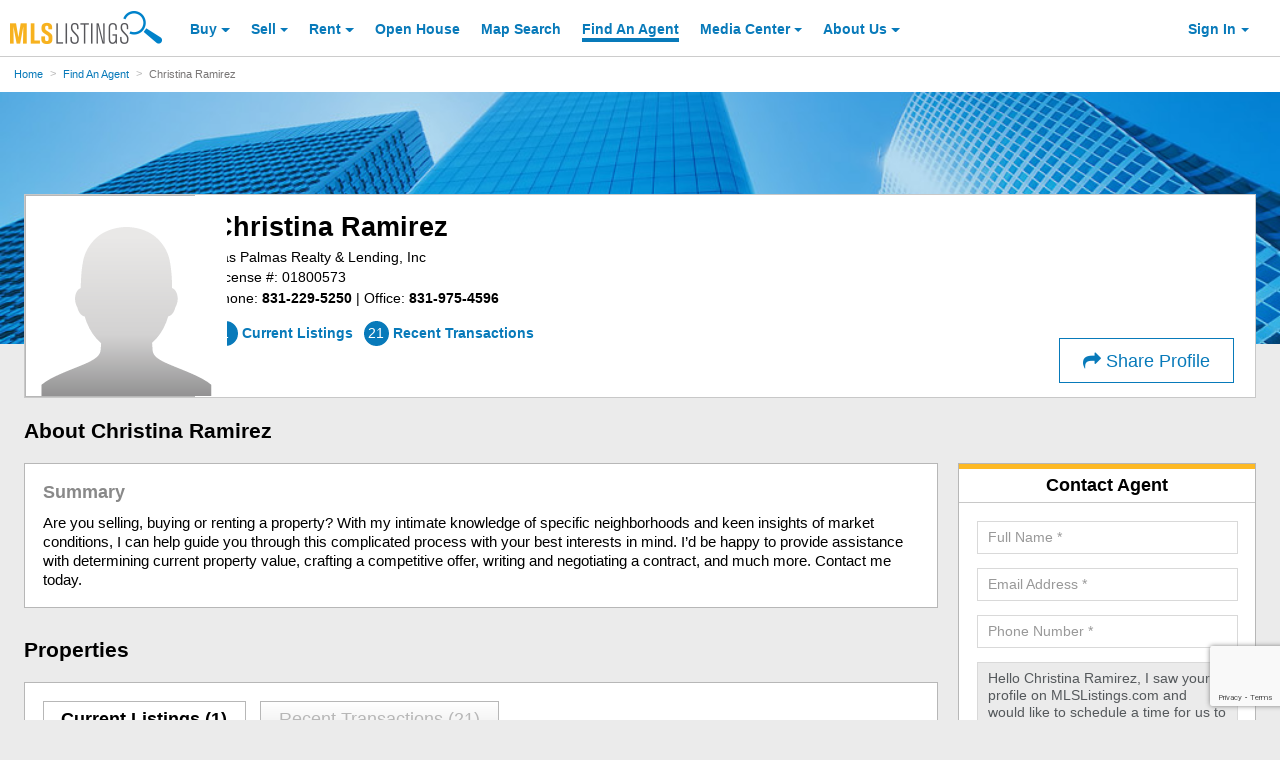

--- FILE ---
content_type: text/html; charset=utf-8
request_url: https://www.mlslistings.com/FindAnAgent/Profile/ClosedListings/01800573
body_size: 200981
content:


<!-- Google tag (gtag.js) -->
<script async src="https://www.googletagmanager.com/gtag/js?id=G-GFMJ52RQH0"></script>
<script>
  window.dataLayer = window.dataLayer || [];
  function gtag(){dataLayer.push(arguments);}
  gtag('js', new Date());

  gtag('config', 'G-GFMJ52RQH0');
</script>

<!DOCTYPE html>
<html>
    <head>
    
    <meta charset="utf-8" />
    <meta name="viewport" content="width=device-width, initial-scale=1, shrink-to-fit=no, minimal-ui">
    <title>Christina Ramirez: 01800573 - MLSListings.com</title>
    <meta name="robots" content="noindex" />

    <script>
        if(window.self === window.top){
            location.href = "/FindAnAgent/Profile/01800573";
        }
    </script>

    

<link rel="dns-prefetch" href="//maps.googleapis.com">
<link rel="dns-prefetch" href="//mlslpub-cdn.mlslmedia.com">
<link rel="preconnect" href="//mlslpub-cdn.mlslmedia.com">
<link rel="preconnect" href="//www.google-analytics.com">
<link rel="dns-prefetch" href="//maps.googleapis.com">
<link rel="dns-prefetch" href="//apicdn.walkscore.com">
<link rel="dns-prefetch" href="//code.listtrac.com">
<link rel="preload" href="https://mlslpub-cdn.mlslmedia.com/public-site-assets/fonts/fontawesome-webfont.woff2?v=4.7.0" as="font" type="font/woff2" crossorigin>
<link rel="preload" href="https://mlslpub-cdn.mlslmedia.com/images/mlslistings_logo.desktop.png" as="image">
<link rel="property" href="https://mlslpub-cdn.mlslmedia.com/assets/spinner.gif" as="image">


    
    <link rel="SHORTCUT ICON" href="https://mlslpub-cdn.mlslmedia.com/public-site-assets/images/favicon.ico" type="image/x-icon">

    <meta name="viewport" content="width=device-width, initial-scale=1, shrink-to-fit=no">
    <meta name="apple-mobile-web-app-capable" content="yes">
    <meta name="apple-mobile-web-app-status-bar-style" content="black-translucent">
    <meta content="text/html; charset=UTF-8" http-equiv="Content-Type">
    <meta content="text/javascript" http-equiv="Content-Script-Type">
    <meta content="text/css" http-equiv="Content-Style-Type">

    <meta name="revist-after" content="1 DAYS">
    <meta name="rating" content="GENERAL">
    <meta name="resource-type" content="DOCUMENT">
    <meta name="home_url" content="https://www.mlslistings.com">
    <meta name="classification" content="Business: Real Estate">
    <meta name="category" content="Business: Real Estate">
    <meta name="description" content="Christina Ramirez is with Las Palmas Realty &amp; Lending, Inc in Salinas. To learn more about Christina Ramirez, go to MLSListings.com. ">
    <meta name="abstract" content="Search the most up to date collection of homes, condos, land and more on mlslistings.com.">
    <meta name="copyright" content="Copyright (c) 2006-2026 MLSListings, Inc.">
    <meta name="author" content="MLSListings, Inc.">
    <meta name="robots" content="INDEX, FOLLOW, NOYDIR">

    <meta name="twitter:card" content="summary">
    <meta name="twitter:title" content="Recent Transactions: Christina Ramirez - 01800573 | Las Palmas Realty &amp; Lending, Inc - Salinas">
    <meta name="twitter:image" content="https://www.mlslistings.com/API/Media/AgentThumb/315313">
    <meta name="twitter:image:src" content="https://www.mlslistings.com/API/Media/AgentThumb/315313">
    <meta name="twitter:image:alt" content="Recent Transactions: Christina Ramirez - 01800573 | Las Palmas Realty &amp; Lending, Inc - Salinas">
    <meta name="twitter:description" content="Christina Ramirez is with Las Palmas Realty &amp; Lending, Inc in Salinas. To learn more about Christina Ramirez, go to MLSListings.com. ">
    <meta name="twitter:text:description" content="Christina Ramirez is with Las Palmas Realty &amp; Lending, Inc in Salinas. To learn more about Christina Ramirez, go to MLSListings.com. ">
    <meta name="twitter:text:description_simple" content="Christina Ramirez is with Las Palmas Realty &amp; Lending, Inc in Salinas. To learn more about Christina Ramirez, go to MLSListings.com. ..">
    <meta name="twitter:creator" content="mlslistingsinc">
    <meta name="twitter:site" content="@mlslistingsinc">
    <meta name="twitter:text:street_address" content="234 Capitol St. Ste. D">
    <meta name="twitter:text:city" content="Salinas">
    <meta name="twitter:text:state_code" content="CA">
    <meta name="twitter:text:zip" content="93901">
    <meta name="twitter:domain" content="www.mlslistings.com">

    <meta property="og:url" content="https://www.mlslistings.com/FindAnAgent/Profile/01800573">
    <meta property="og:title" content="Recent Transactions: Christina Ramirez - 01800573 | Las Palmas Realty &amp; Lending, Inc - Salinas">
    <meta property="og:description" content="Christina Ramirez is with Las Palmas Realty &amp; Lending, Inc in Salinas. To learn more about Christina Ramirez, go to MLSListings.com. ">
    <meta property="og:type" content="mlsl_fb:home">
    <meta property="og:site_name" content="MLSListings">
    <meta property="og:street-address" content="234 Capitol St. Ste. D">
    <meta property="og:locality" content="Salinas">
    <meta property="og:region" content="CA">
    <meta property="og:postal-code" content="93901">

    <meta property="mlsl_fb:officename" content="Las Palmas Realty &amp; Lending, Inc">
    <meta property="mlsl_fb:agentfullname" content="Christina Ramirez">
    <meta property="mlsl_fb:agentprimaryphone" content="831-229-5250">
    <meta property="mlsl_fb:agentofficephone" content="831-975-4596">
    <meta property="mlsl_fb:agenturl" content="https://www.mlslistings.com/FindAnAgent/Profile/01800573">
    <meta property="mlsl_fb:agentphoto" content="https://www.mlslistings.com/API/Media/AgentThumb/315313">
    <meta property="mlsl_fb:agentlicenseid" content="01800573">

    <meta property="mlsl_fb:description" content="Christina Ramirez is with Las Palmas Realty &amp; Lending, Inc in Salinas. To learn more about Christina Ramirez, go to MLSListings.com. ">
    <meta property="fb:app_id" content="130119965167">

    <!-- jQuery / Lodash / NumeralJS / Tether / JS-Cookie / Bootstrap-->
<script>

/*! jQuery v3.2.1 | (c) JS Foundation and other contributors | jquery.org/license */
!function(a,b){"use strict";"object"==typeof module&&"object"==typeof module.exports?module.exports=a.document?b(a,!0):function(a){if(!a.document)throw new Error("jQuery requires a window with a document");return b(a)}:b(a)}("undefined"!=typeof window?window:this,function(a,b){"use strict";var c=[],d=a.document,e=Object.getPrototypeOf,f=c.slice,g=c.concat,h=c.push,i=c.indexOf,j={},k=j.toString,l=j.hasOwnProperty,m=l.toString,n=m.call(Object),o={};function p(a,b){b=b||d;var c=b.createElement("script");c.text=a,b.head.appendChild(c).parentNode.removeChild(c)}var q="3.2.1",r=function(a,b){return new r.fn.init(a,b)},s=/^[\s\uFEFF\xA0]+|[\s\uFEFF\xA0]+$/g,t=/^-ms-/,u=/-([a-z])/g,v=function(a,b){return b.toUpperCase()};r.fn=r.prototype={jquery:q,constructor:r,length:0,toArray:function(){return f.call(this)},get:function(a){return null==a?f.call(this):a<0?this[a+this.length]:this[a]},pushStack:function(a){var b=r.merge(this.constructor(),a);return b.prevObject=this,b},each:function(a){return r.each(this,a)},map:function(a){return this.pushStack(r.map(this,function(b,c){return a.call(b,c,b)}))},slice:function(){return this.pushStack(f.apply(this,arguments))},first:function(){return this.eq(0)},last:function(){return this.eq(-1)},eq:function(a){var b=this.length,c=+a+(a<0?b:0);return this.pushStack(c>=0&&c<b?[this[c]]:[])},end:function(){return this.prevObject||this.constructor()},push:h,sort:c.sort,splice:c.splice},r.extend=r.fn.extend=function(){var a,b,c,d,e,f,g=arguments[0]||{},h=1,i=arguments.length,j=!1;for("boolean"==typeof g&&(j=g,g=arguments[h]||{},h++),"object"==typeof g||r.isFunction(g)||(g={}),h===i&&(g=this,h--);h<i;h++)if(null!=(a=arguments[h]))for(b in a)c=g[b],d=a[b],g!==d&&(j&&d&&(r.isPlainObject(d)||(e=Array.isArray(d)))?(e?(e=!1,f=c&&Array.isArray(c)?c:[]):f=c&&r.isPlainObject(c)?c:{},g[b]=r.extend(j,f,d)):void 0!==d&&(g[b]=d));return g},r.extend({expando:"jQuery"+(q+Math.random()).replace(/\D/g,""),isReady:!0,error:function(a){throw new Error(a)},noop:function(){},isFunction:function(a){return"function"===r.type(a)},isWindow:function(a){return null!=a&&a===a.window},isNumeric:function(a){var b=r.type(a);return("number"===b||"string"===b)&&!isNaN(a-parseFloat(a))},isPlainObject:function(a){var b,c;return!(!a||"[object Object]"!==k.call(a))&&(!(b=e(a))||(c=l.call(b,"constructor")&&b.constructor,"function"==typeof c&&m.call(c)===n))},isEmptyObject:function(a){var b;for(b in a)return!1;return!0},type:function(a){return null==a?a+"":"object"==typeof a||"function"==typeof a?j[k.call(a)]||"object":typeof a},globalEval:function(a){p(a)},camelCase:function(a){return a.replace(t,"ms-").replace(u,v)},each:function(a,b){var c,d=0;if(w(a)){for(c=a.length;d<c;d++)if(b.call(a[d],d,a[d])===!1)break}else for(d in a)if(b.call(a[d],d,a[d])===!1)break;return a},trim:function(a){return null==a?"":(a+"").replace(s,"")},makeArray:function(a,b){var c=b||[];return null!=a&&(w(Object(a))?r.merge(c,"string"==typeof a?[a]:a):h.call(c,a)),c},inArray:function(a,b,c){return null==b?-1:i.call(b,a,c)},merge:function(a,b){for(var c=+b.length,d=0,e=a.length;d<c;d++)a[e++]=b[d];return a.length=e,a},grep:function(a,b,c){for(var d,e=[],f=0,g=a.length,h=!c;f<g;f++)d=!b(a[f],f),d!==h&&e.push(a[f]);return e},map:function(a,b,c){var d,e,f=0,h=[];if(w(a))for(d=a.length;f<d;f++)e=b(a[f],f,c),null!=e&&h.push(e);else for(f in a)e=b(a[f],f,c),null!=e&&h.push(e);return g.apply([],h)},guid:1,proxy:function(a,b){var c,d,e;if("string"==typeof b&&(c=a[b],b=a,a=c),r.isFunction(a))return d=f.call(arguments,2),e=function(){return a.apply(b||this,d.concat(f.call(arguments)))},e.guid=a.guid=a.guid||r.guid++,e},now:Date.now,support:o}),"function"==typeof Symbol&&(r.fn[Symbol.iterator]=c[Symbol.iterator]),r.each("Boolean Number String Function Array Date RegExp Object Error Symbol".split(" "),function(a,b){j["[object "+b+"]"]=b.toLowerCase()});function w(a){var b=!!a&&"length"in a&&a.length,c=r.type(a);return"function"!==c&&!r.isWindow(a)&&("array"===c||0===b||"number"==typeof b&&b>0&&b-1 in a)}var x=function(a){var b,c,d,e,f,g,h,i,j,k,l,m,n,o,p,q,r,s,t,u="sizzle"+1*new Date,v=a.document,w=0,x=0,y=ha(),z=ha(),A=ha(),B=function(a,b){return a===b&&(l=!0),0},C={}.hasOwnProperty,D=[],E=D.pop,F=D.push,G=D.push,H=D.slice,I=function(a,b){for(var c=0,d=a.length;c<d;c++)if(a[c]===b)return c;return-1},J="checked|selected|async|autofocus|autoplay|controls|defer|disabled|hidden|ismap|loop|multiple|open|readonly|required|scoped",K="[\\x20\\t\\r\\n\\f]",L="(?:\\\\.|[\\w-]|[^\0-\\xa0])+",M="\\["+K+"*("+L+")(?:"+K+"*([*^$|!~]?=)"+K+"*(?:'((?:\\\\.|[^\\\\'])*)'|\"((?:\\\\.|[^\\\\\"])*)\"|("+L+"))|)"+K+"*\\]",N=":("+L+")(?:\\((('((?:\\\\.|[^\\\\'])*)'|\"((?:\\\\.|[^\\\\\"])*)\")|((?:\\\\.|[^\\\\()[\\]]|"+M+")*)|.*)\\)|)",O=new RegExp(K+"+","g"),P=new RegExp("^"+K+"+|((?:^|[^\\\\])(?:\\\\.)*)"+K+"+$","g"),Q=new RegExp("^"+K+"*,"+K+"*"),R=new RegExp("^"+K+"*([>+~]|"+K+")"+K+"*"),S=new RegExp("="+K+"*([^\\]'\"]*?)"+K+"*\\]","g"),T=new RegExp(N),U=new RegExp("^"+L+"$"),V={ID:new RegExp("^#("+L+")"),CLASS:new RegExp("^\\.("+L+")"),TAG:new RegExp("^("+L+"|[*])"),ATTR:new RegExp("^"+M),PSEUDO:new RegExp("^"+N),CHILD:new RegExp("^:(only|first|last|nth|nth-last)-(child|of-type)(?:\\("+K+"*(even|odd|(([+-]|)(\\d*)n|)"+K+"*(?:([+-]|)"+K+"*(\\d+)|))"+K+"*\\)|)","i"),bool:new RegExp("^(?:"+J+")$","i"),needsContext:new RegExp("^"+K+"*[>+~]|:(even|odd|eq|gt|lt|nth|first|last)(?:\\("+K+"*((?:-\\d)?\\d*)"+K+"*\\)|)(?=[^-]|$)","i")},W=/^(?:input|select|textarea|button)$/i,X=/^h\d$/i,Y=/^[^{]+\{\s*\[native \w/,Z=/^(?:#([\w-]+)|(\w+)|\.([\w-]+))$/,$=/[+~]/,_=new RegExp("\\\\([\\da-f]{1,6}"+K+"?|("+K+")|.)","ig"),aa=function(a,b,c){var d="0x"+b-65536;return d!==d||c?b:d<0?String.fromCharCode(d+65536):String.fromCharCode(d>>10|55296,1023&d|56320)},ba=/([\0-\x1f\x7f]|^-?\d)|^-$|[^\0-\x1f\x7f-\uFFFF\w-]/g,ca=function(a,b){return b?"\0"===a?"\ufffd":a.slice(0,-1)+"\\"+a.charCodeAt(a.length-1).toString(16)+" ":"\\"+a},da=function(){m()},ea=ta(function(a){return a.disabled===!0&&("form"in a||"label"in a)},{dir:"parentNode",next:"legend"});try{G.apply(D=H.call(v.childNodes),v.childNodes),D[v.childNodes.length].nodeType}catch(fa){G={apply:D.length?function(a,b){F.apply(a,H.call(b))}:function(a,b){var c=a.length,d=0;while(a[c++]=b[d++]);a.length=c-1}}}function ga(a,b,d,e){var f,h,j,k,l,o,r,s=b&&b.ownerDocument,w=b?b.nodeType:9;if(d=d||[],"string"!=typeof a||!a||1!==w&&9!==w&&11!==w)return d;if(!e&&((b?b.ownerDocument||b:v)!==n&&m(b),b=b||n,p)){if(11!==w&&(l=Z.exec(a)))if(f=l[1]){if(9===w){if(!(j=b.getElementById(f)))return d;if(j.id===f)return d.push(j),d}else if(s&&(j=s.getElementById(f))&&t(b,j)&&j.id===f)return d.push(j),d}else{if(l[2])return G.apply(d,b.getElementsByTagName(a)),d;if((f=l[3])&&c.getElementsByClassName&&b.getElementsByClassName)return G.apply(d,b.getElementsByClassName(f)),d}if(c.qsa&&!A[a+" "]&&(!q||!q.test(a))){if(1!==w)s=b,r=a;else if("object"!==b.nodeName.toLowerCase()){(k=b.getAttribute("id"))?k=k.replace(ba,ca):b.setAttribute("id",k=u),o=g(a),h=o.length;while(h--)o[h]="#"+k+" "+sa(o[h]);r=o.join(","),s=$.test(a)&&qa(b.parentNode)||b}if(r)try{return G.apply(d,s.querySelectorAll(r)),d}catch(x){}finally{k===u&&b.removeAttribute("id")}}}return i(a.replace(P,"$1"),b,d,e)}function ha(){var a=[];function b(c,e){return a.push(c+" ")>d.cacheLength&&delete b[a.shift()],b[c+" "]=e}return b}function ia(a){return a[u]=!0,a}function ja(a){var b=n.createElement("fieldset");try{return!!a(b)}catch(c){return!1}finally{b.parentNode&&b.parentNode.removeChild(b),b=null}}function ka(a,b){var c=a.split("|"),e=c.length;while(e--)d.attrHandle[c[e]]=b}function la(a,b){var c=b&&a,d=c&&1===a.nodeType&&1===b.nodeType&&a.sourceIndex-b.sourceIndex;if(d)return d;if(c)while(c=c.nextSibling)if(c===b)return-1;return a?1:-1}function ma(a){return function(b){var c=b.nodeName.toLowerCase();return"input"===c&&b.type===a}}function na(a){return function(b){var c=b.nodeName.toLowerCase();return("input"===c||"button"===c)&&b.type===a}}function oa(a){return function(b){return"form"in b?b.parentNode&&b.disabled===!1?"label"in b?"label"in b.parentNode?b.parentNode.disabled===a:b.disabled===a:b.isDisabled===a||b.isDisabled!==!a&&ea(b)===a:b.disabled===a:"label"in b&&b.disabled===a}}function pa(a){return ia(function(b){return b=+b,ia(function(c,d){var e,f=a([],c.length,b),g=f.length;while(g--)c[e=f[g]]&&(c[e]=!(d[e]=c[e]))})})}function qa(a){return a&&"undefined"!=typeof a.getElementsByTagName&&a}c=ga.support={},f=ga.isXML=function(a){var b=a&&(a.ownerDocument||a).documentElement;return!!b&&"HTML"!==b.nodeName},m=ga.setDocument=function(a){var b,e,g=a?a.ownerDocument||a:v;return g!==n&&9===g.nodeType&&g.documentElement?(n=g,o=n.documentElement,p=!f(n),v!==n&&(e=n.defaultView)&&e.top!==e&&(e.addEventListener?e.addEventListener("unload",da,!1):e.attachEvent&&e.attachEvent("onunload",da)),c.attributes=ja(function(a){return a.className="i",!a.getAttribute("className")}),c.getElementsByTagName=ja(function(a){return a.appendChild(n.createComment("")),!a.getElementsByTagName("*").length}),c.getElementsByClassName=Y.test(n.getElementsByClassName),c.getById=ja(function(a){return o.appendChild(a).id=u,!n.getElementsByName||!n.getElementsByName(u).length}),c.getById?(d.filter.ID=function(a){var b=a.replace(_,aa);return function(a){return a.getAttribute("id")===b}},d.find.ID=function(a,b){if("undefined"!=typeof b.getElementById&&p){var c=b.getElementById(a);return c?[c]:[]}}):(d.filter.ID=function(a){var b=a.replace(_,aa);return function(a){var c="undefined"!=typeof a.getAttributeNode&&a.getAttributeNode("id");return c&&c.value===b}},d.find.ID=function(a,b){if("undefined"!=typeof b.getElementById&&p){var c,d,e,f=b.getElementById(a);if(f){if(c=f.getAttributeNode("id"),c&&c.value===a)return[f];e=b.getElementsByName(a),d=0;while(f=e[d++])if(c=f.getAttributeNode("id"),c&&c.value===a)return[f]}return[]}}),d.find.TAG=c.getElementsByTagName?function(a,b){return"undefined"!=typeof b.getElementsByTagName?b.getElementsByTagName(a):c.qsa?b.querySelectorAll(a):void 0}:function(a,b){var c,d=[],e=0,f=b.getElementsByTagName(a);if("*"===a){while(c=f[e++])1===c.nodeType&&d.push(c);return d}return f},d.find.CLASS=c.getElementsByClassName&&function(a,b){if("undefined"!=typeof b.getElementsByClassName&&p)return b.getElementsByClassName(a)},r=[],q=[],(c.qsa=Y.test(n.querySelectorAll))&&(ja(function(a){o.appendChild(a).innerHTML="<a id='"+u+"'></a><select id='"+u+"-\r\\' msallowcapture=''><option selected=''></option></select>",a.querySelectorAll("[msallowcapture^='']").length&&q.push("[*^$]="+K+"*(?:''|\"\")"),a.querySelectorAll("[selected]").length||q.push("\\["+K+"*(?:value|"+J+")"),a.querySelectorAll("[id~="+u+"-]").length||q.push("~="),a.querySelectorAll(":checked").length||q.push(":checked"),a.querySelectorAll("a#"+u+"+*").length||q.push(".#.+[+~]")}),ja(function(a){a.innerHTML="<a href='' disabled='disabled'></a><select disabled='disabled'><option/></select>";var b=n.createElement("input");b.setAttribute("type","hidden"),a.appendChild(b).setAttribute("name","D"),a.querySelectorAll("[name=d]").length&&q.push("name"+K+"*[*^$|!~]?="),2!==a.querySelectorAll(":enabled").length&&q.push(":enabled",":disabled"),o.appendChild(a).disabled=!0,2!==a.querySelectorAll(":disabled").length&&q.push(":enabled",":disabled"),a.querySelectorAll("*,:x"),q.push(",.*:")})),(c.matchesSelector=Y.test(s=o.matches||o.webkitMatchesSelector||o.mozMatchesSelector||o.oMatchesSelector||o.msMatchesSelector))&&ja(function(a){c.disconnectedMatch=s.call(a,"*"),s.call(a,"[s!='']:x"),r.push("!=",N)}),q=q.length&&new RegExp(q.join("|")),r=r.length&&new RegExp(r.join("|")),b=Y.test(o.compareDocumentPosition),t=b||Y.test(o.contains)?function(a,b){var c=9===a.nodeType?a.documentElement:a,d=b&&b.parentNode;return a===d||!(!d||1!==d.nodeType||!(c.contains?c.contains(d):a.compareDocumentPosition&&16&a.compareDocumentPosition(d)))}:function(a,b){if(b)while(b=b.parentNode)if(b===a)return!0;return!1},B=b?function(a,b){if(a===b)return l=!0,0;var d=!a.compareDocumentPosition-!b.compareDocumentPosition;return d?d:(d=(a.ownerDocument||a)===(b.ownerDocument||b)?a.compareDocumentPosition(b):1,1&d||!c.sortDetached&&b.compareDocumentPosition(a)===d?a===n||a.ownerDocument===v&&t(v,a)?-1:b===n||b.ownerDocument===v&&t(v,b)?1:k?I(k,a)-I(k,b):0:4&d?-1:1)}:function(a,b){if(a===b)return l=!0,0;var c,d=0,e=a.parentNode,f=b.parentNode,g=[a],h=[b];if(!e||!f)return a===n?-1:b===n?1:e?-1:f?1:k?I(k,a)-I(k,b):0;if(e===f)return la(a,b);c=a;while(c=c.parentNode)g.unshift(c);c=b;while(c=c.parentNode)h.unshift(c);while(g[d]===h[d])d++;return d?la(g[d],h[d]):g[d]===v?-1:h[d]===v?1:0},n):n},ga.matches=function(a,b){return ga(a,null,null,b)},ga.matchesSelector=function(a,b){if((a.ownerDocument||a)!==n&&m(a),b=b.replace(S,"='$1']"),c.matchesSelector&&p&&!A[b+" "]&&(!r||!r.test(b))&&(!q||!q.test(b)))try{var d=s.call(a,b);if(d||c.disconnectedMatch||a.document&&11!==a.document.nodeType)return d}catch(e){}return ga(b,n,null,[a]).length>0},ga.contains=function(a,b){return(a.ownerDocument||a)!==n&&m(a),t(a,b)},ga.attr=function(a,b){(a.ownerDocument||a)!==n&&m(a);var e=d.attrHandle[b.toLowerCase()],f=e&&C.call(d.attrHandle,b.toLowerCase())?e(a,b,!p):void 0;return void 0!==f?f:c.attributes||!p?a.getAttribute(b):(f=a.getAttributeNode(b))&&f.specified?f.value:null},ga.escape=function(a){return(a+"").replace(ba,ca)},ga.error=function(a){throw new Error("Syntax error, unrecognized expression: "+a)},ga.uniqueSort=function(a){var b,d=[],e=0,f=0;if(l=!c.detectDuplicates,k=!c.sortStable&&a.slice(0),a.sort(B),l){while(b=a[f++])b===a[f]&&(e=d.push(f));while(e--)a.splice(d[e],1)}return k=null,a},e=ga.getText=function(a){var b,c="",d=0,f=a.nodeType;if(f){if(1===f||9===f||11===f){if("string"==typeof a.textContent)return a.textContent;for(a=a.firstChild;a;a=a.nextSibling)c+=e(a)}else if(3===f||4===f)return a.nodeValue}else while(b=a[d++])c+=e(b);return c},d=ga.selectors={cacheLength:50,createPseudo:ia,match:V,attrHandle:{},find:{},relative:{">":{dir:"parentNode",first:!0}," ":{dir:"parentNode"},"+":{dir:"previousSibling",first:!0},"~":{dir:"previousSibling"}},preFilter:{ATTR:function(a){return a[1]=a[1].replace(_,aa),a[3]=(a[3]||a[4]||a[5]||"").replace(_,aa),"~="===a[2]&&(a[3]=" "+a[3]+" "),a.slice(0,4)},CHILD:function(a){return a[1]=a[1].toLowerCase(),"nth"===a[1].slice(0,3)?(a[3]||ga.error(a[0]),a[4]=+(a[4]?a[5]+(a[6]||1):2*("even"===a[3]||"odd"===a[3])),a[5]=+(a[7]+a[8]||"odd"===a[3])):a[3]&&ga.error(a[0]),a},PSEUDO:function(a){var b,c=!a[6]&&a[2];return V.CHILD.test(a[0])?null:(a[3]?a[2]=a[4]||a[5]||"":c&&T.test(c)&&(b=g(c,!0))&&(b=c.indexOf(")",c.length-b)-c.length)&&(a[0]=a[0].slice(0,b),a[2]=c.slice(0,b)),a.slice(0,3))}},filter:{TAG:function(a){var b=a.replace(_,aa).toLowerCase();return"*"===a?function(){return!0}:function(a){return a.nodeName&&a.nodeName.toLowerCase()===b}},CLASS:function(a){var b=y[a+" "];return b||(b=new RegExp("(^|"+K+")"+a+"("+K+"|$)"))&&y(a,function(a){return b.test("string"==typeof a.className&&a.className||"undefined"!=typeof a.getAttribute&&a.getAttribute("class")||"")})},ATTR:function(a,b,c){return function(d){var e=ga.attr(d,a);return null==e?"!="===b:!b||(e+="","="===b?e===c:"!="===b?e!==c:"^="===b?c&&0===e.indexOf(c):"*="===b?c&&e.indexOf(c)>-1:"$="===b?c&&e.slice(-c.length)===c:"~="===b?(" "+e.replace(O," ")+" ").indexOf(c)>-1:"|="===b&&(e===c||e.slice(0,c.length+1)===c+"-"))}},CHILD:function(a,b,c,d,e){var f="nth"!==a.slice(0,3),g="last"!==a.slice(-4),h="of-type"===b;return 1===d&&0===e?function(a){return!!a.parentNode}:function(b,c,i){var j,k,l,m,n,o,p=f!==g?"nextSibling":"previousSibling",q=b.parentNode,r=h&&b.nodeName.toLowerCase(),s=!i&&!h,t=!1;if(q){if(f){while(p){m=b;while(m=m[p])if(h?m.nodeName.toLowerCase()===r:1===m.nodeType)return!1;o=p="only"===a&&!o&&"nextSibling"}return!0}if(o=[g?q.firstChild:q.lastChild],g&&s){m=q,l=m[u]||(m[u]={}),k=l[m.uniqueID]||(l[m.uniqueID]={}),j=k[a]||[],n=j[0]===w&&j[1],t=n&&j[2],m=n&&q.childNodes[n];while(m=++n&&m&&m[p]||(t=n=0)||o.pop())if(1===m.nodeType&&++t&&m===b){k[a]=[w,n,t];break}}else if(s&&(m=b,l=m[u]||(m[u]={}),k=l[m.uniqueID]||(l[m.uniqueID]={}),j=k[a]||[],n=j[0]===w&&j[1],t=n),t===!1)while(m=++n&&m&&m[p]||(t=n=0)||o.pop())if((h?m.nodeName.toLowerCase()===r:1===m.nodeType)&&++t&&(s&&(l=m[u]||(m[u]={}),k=l[m.uniqueID]||(l[m.uniqueID]={}),k[a]=[w,t]),m===b))break;return t-=e,t===d||t%d===0&&t/d>=0}}},PSEUDO:function(a,b){var c,e=d.pseudos[a]||d.setFilters[a.toLowerCase()]||ga.error("unsupported pseudo: "+a);return e[u]?e(b):e.length>1?(c=[a,a,"",b],d.setFilters.hasOwnProperty(a.toLowerCase())?ia(function(a,c){var d,f=e(a,b),g=f.length;while(g--)d=I(a,f[g]),a[d]=!(c[d]=f[g])}):function(a){return e(a,0,c)}):e}},pseudos:{not:ia(function(a){var b=[],c=[],d=h(a.replace(P,"$1"));return d[u]?ia(function(a,b,c,e){var f,g=d(a,null,e,[]),h=a.length;while(h--)(f=g[h])&&(a[h]=!(b[h]=f))}):function(a,e,f){return b[0]=a,d(b,null,f,c),b[0]=null,!c.pop()}}),has:ia(function(a){return function(b){return ga(a,b).length>0}}),contains:ia(function(a){return a=a.replace(_,aa),function(b){return(b.textContent||b.innerText||e(b)).indexOf(a)>-1}}),lang:ia(function(a){return U.test(a||"")||ga.error("unsupported lang: "+a),a=a.replace(_,aa).toLowerCase(),function(b){var c;do if(c=p?b.lang:b.getAttribute("xml:lang")||b.getAttribute("lang"))return c=c.toLowerCase(),c===a||0===c.indexOf(a+"-");while((b=b.parentNode)&&1===b.nodeType);return!1}}),target:function(b){var c=a.location&&a.location.hash;return c&&c.slice(1)===b.id},root:function(a){return a===o},focus:function(a){return a===n.activeElement&&(!n.hasFocus||n.hasFocus())&&!!(a.type||a.href||~a.tabIndex)},enabled:oa(!1),disabled:oa(!0),checked:function(a){var b=a.nodeName.toLowerCase();return"input"===b&&!!a.checked||"option"===b&&!!a.selected},selected:function(a){return a.parentNode&&a.parentNode.selectedIndex,a.selected===!0},empty:function(a){for(a=a.firstChild;a;a=a.nextSibling)if(a.nodeType<6)return!1;return!0},parent:function(a){return!d.pseudos.empty(a)},header:function(a){return X.test(a.nodeName)},input:function(a){return W.test(a.nodeName)},button:function(a){var b=a.nodeName.toLowerCase();return"input"===b&&"button"===a.type||"button"===b},text:function(a){var b;return"input"===a.nodeName.toLowerCase()&&"text"===a.type&&(null==(b=a.getAttribute("type"))||"text"===b.toLowerCase())},first:pa(function(){return[0]}),last:pa(function(a,b){return[b-1]}),eq:pa(function(a,b,c){return[c<0?c+b:c]}),even:pa(function(a,b){for(var c=0;c<b;c+=2)a.push(c);return a}),odd:pa(function(a,b){for(var c=1;c<b;c+=2)a.push(c);return a}),lt:pa(function(a,b,c){for(var d=c<0?c+b:c;--d>=0;)a.push(d);return a}),gt:pa(function(a,b,c){for(var d=c<0?c+b:c;++d<b;)a.push(d);return a})}},d.pseudos.nth=d.pseudos.eq;for(b in{radio:!0,checkbox:!0,file:!0,password:!0,image:!0})d.pseudos[b]=ma(b);for(b in{submit:!0,reset:!0})d.pseudos[b]=na(b);function ra(){}ra.prototype=d.filters=d.pseudos,d.setFilters=new ra,g=ga.tokenize=function(a,b){var c,e,f,g,h,i,j,k=z[a+" "];if(k)return b?0:k.slice(0);h=a,i=[],j=d.preFilter;while(h){c&&!(e=Q.exec(h))||(e&&(h=h.slice(e[0].length)||h),i.push(f=[])),c=!1,(e=R.exec(h))&&(c=e.shift(),f.push({value:c,type:e[0].replace(P," ")}),h=h.slice(c.length));for(g in d.filter)!(e=V[g].exec(h))||j[g]&&!(e=j[g](e))||(c=e.shift(),f.push({value:c,type:g,matches:e}),h=h.slice(c.length));if(!c)break}return b?h.length:h?ga.error(a):z(a,i).slice(0)};function sa(a){for(var b=0,c=a.length,d="";b<c;b++)d+=a[b].value;return d}function ta(a,b,c){var d=b.dir,e=b.next,f=e||d,g=c&&"parentNode"===f,h=x++;return b.first?function(b,c,e){while(b=b[d])if(1===b.nodeType||g)return a(b,c,e);return!1}:function(b,c,i){var j,k,l,m=[w,h];if(i){while(b=b[d])if((1===b.nodeType||g)&&a(b,c,i))return!0}else while(b=b[d])if(1===b.nodeType||g)if(l=b[u]||(b[u]={}),k=l[b.uniqueID]||(l[b.uniqueID]={}),e&&e===b.nodeName.toLowerCase())b=b[d]||b;else{if((j=k[f])&&j[0]===w&&j[1]===h)return m[2]=j[2];if(k[f]=m,m[2]=a(b,c,i))return!0}return!1}}function ua(a){return a.length>1?function(b,c,d){var e=a.length;while(e--)if(!a[e](b,c,d))return!1;return!0}:a[0]}function va(a,b,c){for(var d=0,e=b.length;d<e;d++)ga(a,b[d],c);return c}function wa(a,b,c,d,e){for(var f,g=[],h=0,i=a.length,j=null!=b;h<i;h++)(f=a[h])&&(c&&!c(f,d,e)||(g.push(f),j&&b.push(h)));return g}function xa(a,b,c,d,e,f){return d&&!d[u]&&(d=xa(d)),e&&!e[u]&&(e=xa(e,f)),ia(function(f,g,h,i){var j,k,l,m=[],n=[],o=g.length,p=f||va(b||"*",h.nodeType?[h]:h,[]),q=!a||!f&&b?p:wa(p,m,a,h,i),r=c?e||(f?a:o||d)?[]:g:q;if(c&&c(q,r,h,i),d){j=wa(r,n),d(j,[],h,i),k=j.length;while(k--)(l=j[k])&&(r[n[k]]=!(q[n[k]]=l))}if(f){if(e||a){if(e){j=[],k=r.length;while(k--)(l=r[k])&&j.push(q[k]=l);e(null,r=[],j,i)}k=r.length;while(k--)(l=r[k])&&(j=e?I(f,l):m[k])>-1&&(f[j]=!(g[j]=l))}}else r=wa(r===g?r.splice(o,r.length):r),e?e(null,g,r,i):G.apply(g,r)})}function ya(a){for(var b,c,e,f=a.length,g=d.relative[a[0].type],h=g||d.relative[" "],i=g?1:0,k=ta(function(a){return a===b},h,!0),l=ta(function(a){return I(b,a)>-1},h,!0),m=[function(a,c,d){var e=!g&&(d||c!==j)||((b=c).nodeType?k(a,c,d):l(a,c,d));return b=null,e}];i<f;i++)if(c=d.relative[a[i].type])m=[ta(ua(m),c)];else{if(c=d.filter[a[i].type].apply(null,a[i].matches),c[u]){for(e=++i;e<f;e++)if(d.relative[a[e].type])break;return xa(i>1&&ua(m),i>1&&sa(a.slice(0,i-1).concat({value:" "===a[i-2].type?"*":""})).replace(P,"$1"),c,i<e&&ya(a.slice(i,e)),e<f&&ya(a=a.slice(e)),e<f&&sa(a))}m.push(c)}return ua(m)}function za(a,b){var c=b.length>0,e=a.length>0,f=function(f,g,h,i,k){var l,o,q,r=0,s="0",t=f&&[],u=[],v=j,x=f||e&&d.find.TAG("*",k),y=w+=null==v?1:Math.random()||.1,z=x.length;for(k&&(j=g===n||g||k);s!==z&&null!=(l=x[s]);s++){if(e&&l){o=0,g||l.ownerDocument===n||(m(l),h=!p);while(q=a[o++])if(q(l,g||n,h)){i.push(l);break}k&&(w=y)}c&&((l=!q&&l)&&r--,f&&t.push(l))}if(r+=s,c&&s!==r){o=0;while(q=b[o++])q(t,u,g,h);if(f){if(r>0)while(s--)t[s]||u[s]||(u[s]=E.call(i));u=wa(u)}G.apply(i,u),k&&!f&&u.length>0&&r+b.length>1&&ga.uniqueSort(i)}return k&&(w=y,j=v),t};return c?ia(f):f}return h=ga.compile=function(a,b){var c,d=[],e=[],f=A[a+" "];if(!f){b||(b=g(a)),c=b.length;while(c--)f=ya(b[c]),f[u]?d.push(f):e.push(f);f=A(a,za(e,d)),f.selector=a}return f},i=ga.select=function(a,b,c,e){var f,i,j,k,l,m="function"==typeof a&&a,n=!e&&g(a=m.selector||a);if(c=c||[],1===n.length){if(i=n[0]=n[0].slice(0),i.length>2&&"ID"===(j=i[0]).type&&9===b.nodeType&&p&&d.relative[i[1].type]){if(b=(d.find.ID(j.matches[0].replace(_,aa),b)||[])[0],!b)return c;m&&(b=b.parentNode),a=a.slice(i.shift().value.length)}f=V.needsContext.test(a)?0:i.length;while(f--){if(j=i[f],d.relative[k=j.type])break;if((l=d.find[k])&&(e=l(j.matches[0].replace(_,aa),$.test(i[0].type)&&qa(b.parentNode)||b))){if(i.splice(f,1),a=e.length&&sa(i),!a)return G.apply(c,e),c;break}}}return(m||h(a,n))(e,b,!p,c,!b||$.test(a)&&qa(b.parentNode)||b),c},c.sortStable=u.split("").sort(B).join("")===u,c.detectDuplicates=!!l,m(),c.sortDetached=ja(function(a){return 1&a.compareDocumentPosition(n.createElement("fieldset"))}),ja(function(a){return a.innerHTML="<a href='#'></a>","#"===a.firstChild.getAttribute("href")})||ka("type|href|height|width",function(a,b,c){if(!c)return a.getAttribute(b,"type"===b.toLowerCase()?1:2)}),c.attributes&&ja(function(a){return a.innerHTML="<input/>",a.firstChild.setAttribute("value",""),""===a.firstChild.getAttribute("value")})||ka("value",function(a,b,c){if(!c&&"input"===a.nodeName.toLowerCase())return a.defaultValue}),ja(function(a){return null==a.getAttribute("disabled")})||ka(J,function(a,b,c){var d;if(!c)return a[b]===!0?b.toLowerCase():(d=a.getAttributeNode(b))&&d.specified?d.value:null}),ga}(a);r.find=x,r.expr=x.selectors,r.expr[":"]=r.expr.pseudos,r.uniqueSort=r.unique=x.uniqueSort,r.text=x.getText,r.isXMLDoc=x.isXML,r.contains=x.contains,r.escapeSelector=x.escape;var y=function(a,b,c){var d=[],e=void 0!==c;while((a=a[b])&&9!==a.nodeType)if(1===a.nodeType){if(e&&r(a).is(c))break;d.push(a)}return d},z=function(a,b){for(var c=[];a;a=a.nextSibling)1===a.nodeType&&a!==b&&c.push(a);return c},A=r.expr.match.needsContext;function B(a,b){return a.nodeName&&a.nodeName.toLowerCase()===b.toLowerCase()}var C=/^<([a-z][^\/\0>:\x20\t\r\n\f]*)[\x20\t\r\n\f]*\/?>(?:<\/\1>|)$/i,D=/^.[^:#\[\.,]*$/;function E(a,b,c){return r.isFunction(b)?r.grep(a,function(a,d){return!!b.call(a,d,a)!==c}):b.nodeType?r.grep(a,function(a){return a===b!==c}):"string"!=typeof b?r.grep(a,function(a){return i.call(b,a)>-1!==c}):D.test(b)?r.filter(b,a,c):(b=r.filter(b,a),r.grep(a,function(a){return i.call(b,a)>-1!==c&&1===a.nodeType}))}r.filter=function(a,b,c){var d=b[0];return c&&(a=":not("+a+")"),1===b.length&&1===d.nodeType?r.find.matchesSelector(d,a)?[d]:[]:r.find.matches(a,r.grep(b,function(a){return 1===a.nodeType}))},r.fn.extend({find:function(a){var b,c,d=this.length,e=this;if("string"!=typeof a)return this.pushStack(r(a).filter(function(){for(b=0;b<d;b++)if(r.contains(e[b],this))return!0}));for(c=this.pushStack([]),b=0;b<d;b++)r.find(a,e[b],c);return d>1?r.uniqueSort(c):c},filter:function(a){return this.pushStack(E(this,a||[],!1))},not:function(a){return this.pushStack(E(this,a||[],!0))},is:function(a){return!!E(this,"string"==typeof a&&A.test(a)?r(a):a||[],!1).length}});var F,G=/^(?:\s*(<[\w\W]+>)[^>]*|#([\w-]+))$/,H=r.fn.init=function(a,b,c){var e,f;if(!a)return this;if(c=c||F,"string"==typeof a){if(e="<"===a[0]&&">"===a[a.length-1]&&a.length>=3?[null,a,null]:G.exec(a),!e||!e[1]&&b)return!b||b.jquery?(b||c).find(a):this.constructor(b).find(a);if(e[1]){if(b=b instanceof r?b[0]:b,r.merge(this,r.parseHTML(e[1],b&&b.nodeType?b.ownerDocument||b:d,!0)),C.test(e[1])&&r.isPlainObject(b))for(e in b)r.isFunction(this[e])?this[e](b[e]):this.attr(e,b[e]);return this}return f=d.getElementById(e[2]),f&&(this[0]=f,this.length=1),this}return a.nodeType?(this[0]=a,this.length=1,this):r.isFunction(a)?void 0!==c.ready?c.ready(a):a(r):r.makeArray(a,this)};H.prototype=r.fn,F=r(d);var I=/^(?:parents|prev(?:Until|All))/,J={children:!0,contents:!0,next:!0,prev:!0};r.fn.extend({has:function(a){var b=r(a,this),c=b.length;return this.filter(function(){for(var a=0;a<c;a++)if(r.contains(this,b[a]))return!0})},closest:function(a,b){var c,d=0,e=this.length,f=[],g="string"!=typeof a&&r(a);if(!A.test(a))for(;d<e;d++)for(c=this[d];c&&c!==b;c=c.parentNode)if(c.nodeType<11&&(g?g.index(c)>-1:1===c.nodeType&&r.find.matchesSelector(c,a))){f.push(c);break}return this.pushStack(f.length>1?r.uniqueSort(f):f)},index:function(a){return a?"string"==typeof a?i.call(r(a),this[0]):i.call(this,a.jquery?a[0]:a):this[0]&&this[0].parentNode?this.first().prevAll().length:-1},add:function(a,b){return this.pushStack(r.uniqueSort(r.merge(this.get(),r(a,b))))},addBack:function(a){return this.add(null==a?this.prevObject:this.prevObject.filter(a))}});function K(a,b){while((a=a[b])&&1!==a.nodeType);return a}r.each({parent:function(a){var b=a.parentNode;return b&&11!==b.nodeType?b:null},parents:function(a){return y(a,"parentNode")},parentsUntil:function(a,b,c){return y(a,"parentNode",c)},next:function(a){return K(a,"nextSibling")},prev:function(a){return K(a,"previousSibling")},nextAll:function(a){return y(a,"nextSibling")},prevAll:function(a){return y(a,"previousSibling")},nextUntil:function(a,b,c){return y(a,"nextSibling",c)},prevUntil:function(a,b,c){return y(a,"previousSibling",c)},siblings:function(a){return z((a.parentNode||{}).firstChild,a)},children:function(a){return z(a.firstChild)},contents:function(a){return B(a,"iframe")?a.contentDocument:(B(a,"template")&&(a=a.content||a),r.merge([],a.childNodes))}},function(a,b){r.fn[a]=function(c,d){var e=r.map(this,b,c);return"Until"!==a.slice(-5)&&(d=c),d&&"string"==typeof d&&(e=r.filter(d,e)),this.length>1&&(J[a]||r.uniqueSort(e),I.test(a)&&e.reverse()),this.pushStack(e)}});var L=/[^\x20\t\r\n\f]+/g;function M(a){var b={};return r.each(a.match(L)||[],function(a,c){b[c]=!0}),b}r.Callbacks=function(a){a="string"==typeof a?M(a):r.extend({},a);var b,c,d,e,f=[],g=[],h=-1,i=function(){for(e=e||a.once,d=b=!0;g.length;h=-1){c=g.shift();while(++h<f.length)f[h].apply(c[0],c[1])===!1&&a.stopOnFalse&&(h=f.length,c=!1)}a.memory||(c=!1),b=!1,e&&(f=c?[]:"")},j={add:function(){return f&&(c&&!b&&(h=f.length-1,g.push(c)),function d(b){r.each(b,function(b,c){r.isFunction(c)?a.unique&&j.has(c)||f.push(c):c&&c.length&&"string"!==r.type(c)&&d(c)})}(arguments),c&&!b&&i()),this},remove:function(){return r.each(arguments,function(a,b){var c;while((c=r.inArray(b,f,c))>-1)f.splice(c,1),c<=h&&h--}),this},has:function(a){return a?r.inArray(a,f)>-1:f.length>0},empty:function(){return f&&(f=[]),this},disable:function(){return e=g=[],f=c="",this},disabled:function(){return!f},lock:function(){return e=g=[],c||b||(f=c=""),this},locked:function(){return!!e},fireWith:function(a,c){return e||(c=c||[],c=[a,c.slice?c.slice():c],g.push(c),b||i()),this},fire:function(){return j.fireWith(this,arguments),this},fired:function(){return!!d}};return j};function N(a){return a}function O(a){throw a}function P(a,b,c,d){var e;try{a&&r.isFunction(e=a.promise)?e.call(a).done(b).fail(c):a&&r.isFunction(e=a.then)?e.call(a,b,c):b.apply(void 0,[a].slice(d))}catch(a){c.apply(void 0,[a])}}r.extend({Deferred:function(b){var c=[["notify","progress",r.Callbacks("memory"),r.Callbacks("memory"),2],["resolve","done",r.Callbacks("once memory"),r.Callbacks("once memory"),0,"resolved"],["reject","fail",r.Callbacks("once memory"),r.Callbacks("once memory"),1,"rejected"]],d="pending",e={state:function(){return d},always:function(){return f.done(arguments).fail(arguments),this},"catch":function(a){return e.then(null,a)},pipe:function(){var a=arguments;return r.Deferred(function(b){r.each(c,function(c,d){var e=r.isFunction(a[d[4]])&&a[d[4]];f[d[1]](function(){var a=e&&e.apply(this,arguments);a&&r.isFunction(a.promise)?a.promise().progress(b.notify).done(b.resolve).fail(b.reject):b[d[0]+"With"](this,e?[a]:arguments)})}),a=null}).promise()},then:function(b,d,e){var f=0;function g(b,c,d,e){return function(){var h=this,i=arguments,j=function(){var a,j;if(!(b<f)){if(a=d.apply(h,i),a===c.promise())throw new TypeError("Thenable self-resolution");j=a&&("object"==typeof a||"function"==typeof a)&&a.then,r.isFunction(j)?e?j.call(a,g(f,c,N,e),g(f,c,O,e)):(f++,j.call(a,g(f,c,N,e),g(f,c,O,e),g(f,c,N,c.notifyWith))):(d!==N&&(h=void 0,i=[a]),(e||c.resolveWith)(h,i))}},k=e?j:function(){try{j()}catch(a){r.Deferred.exceptionHook&&r.Deferred.exceptionHook(a,k.stackTrace),b+1>=f&&(d!==O&&(h=void 0,i=[a]),c.rejectWith(h,i))}};b?k():(r.Deferred.getStackHook&&(k.stackTrace=r.Deferred.getStackHook()),a.setTimeout(k))}}return r.Deferred(function(a){c[0][3].add(g(0,a,r.isFunction(e)?e:N,a.notifyWith)),c[1][3].add(g(0,a,r.isFunction(b)?b:N)),c[2][3].add(g(0,a,r.isFunction(d)?d:O))}).promise()},promise:function(a){return null!=a?r.extend(a,e):e}},f={};return r.each(c,function(a,b){var g=b[2],h=b[5];e[b[1]]=g.add,h&&g.add(function(){d=h},c[3-a][2].disable,c[0][2].lock),g.add(b[3].fire),f[b[0]]=function(){return f[b[0]+"With"](this===f?void 0:this,arguments),this},f[b[0]+"With"]=g.fireWith}),e.promise(f),b&&b.call(f,f),f},when:function(a){var b=arguments.length,c=b,d=Array(c),e=f.call(arguments),g=r.Deferred(),h=function(a){return function(c){d[a]=this,e[a]=arguments.length>1?f.call(arguments):c,--b||g.resolveWith(d,e)}};if(b<=1&&(P(a,g.done(h(c)).resolve,g.reject,!b),"pending"===g.state()||r.isFunction(e[c]&&e[c].then)))return g.then();while(c--)P(e[c],h(c),g.reject);return g.promise()}});var Q=/^(Eval|Internal|Range|Reference|Syntax|Type|URI)Error$/;r.Deferred.exceptionHook=function(b,c){a.console&&a.console.warn&&b&&Q.test(b.name)&&a.console.warn("jQuery.Deferred exception: "+b.message,b.stack,c)},r.readyException=function(b){a.setTimeout(function(){throw b})};var R=r.Deferred();r.fn.ready=function(a){return R.then(a)["catch"](function(a){r.readyException(a)}),this},r.extend({isReady:!1,readyWait:1,ready:function(a){(a===!0?--r.readyWait:r.isReady)||(r.isReady=!0,a!==!0&&--r.readyWait>0||R.resolveWith(d,[r]))}}),r.ready.then=R.then;function S(){d.removeEventListener("DOMContentLoaded",S),
a.removeEventListener("load",S),r.ready()}"complete"===d.readyState||"loading"!==d.readyState&&!d.documentElement.doScroll?a.setTimeout(r.ready):(d.addEventListener("DOMContentLoaded",S),a.addEventListener("load",S));var T=function(a,b,c,d,e,f,g){var h=0,i=a.length,j=null==c;if("object"===r.type(c)){e=!0;for(h in c)T(a,b,h,c[h],!0,f,g)}else if(void 0!==d&&(e=!0,r.isFunction(d)||(g=!0),j&&(g?(b.call(a,d),b=null):(j=b,b=function(a,b,c){return j.call(r(a),c)})),b))for(;h<i;h++)b(a[h],c,g?d:d.call(a[h],h,b(a[h],c)));return e?a:j?b.call(a):i?b(a[0],c):f},U=function(a){return 1===a.nodeType||9===a.nodeType||!+a.nodeType};function V(){this.expando=r.expando+V.uid++}V.uid=1,V.prototype={cache:function(a){var b=a[this.expando];return b||(b={},U(a)&&(a.nodeType?a[this.expando]=b:Object.defineProperty(a,this.expando,{value:b,configurable:!0}))),b},set:function(a,b,c){var d,e=this.cache(a);if("string"==typeof b)e[r.camelCase(b)]=c;else for(d in b)e[r.camelCase(d)]=b[d];return e},get:function(a,b){return void 0===b?this.cache(a):a[this.expando]&&a[this.expando][r.camelCase(b)]},access:function(a,b,c){return void 0===b||b&&"string"==typeof b&&void 0===c?this.get(a,b):(this.set(a,b,c),void 0!==c?c:b)},remove:function(a,b){var c,d=a[this.expando];if(void 0!==d){if(void 0!==b){Array.isArray(b)?b=b.map(r.camelCase):(b=r.camelCase(b),b=b in d?[b]:b.match(L)||[]),c=b.length;while(c--)delete d[b[c]]}(void 0===b||r.isEmptyObject(d))&&(a.nodeType?a[this.expando]=void 0:delete a[this.expando])}},hasData:function(a){var b=a[this.expando];return void 0!==b&&!r.isEmptyObject(b)}};var W=new V,X=new V,Y=/^(?:\{[\w\W]*\}|\[[\w\W]*\])$/,Z=/[A-Z]/g;function $(a){return"true"===a||"false"!==a&&("null"===a?null:a===+a+""?+a:Y.test(a)?JSON.parse(a):a)}function _(a,b,c){var d;if(void 0===c&&1===a.nodeType)if(d="data-"+b.replace(Z,"-$&").toLowerCase(),c=a.getAttribute(d),"string"==typeof c){try{c=$(c)}catch(e){}X.set(a,b,c)}else c=void 0;return c}r.extend({hasData:function(a){return X.hasData(a)||W.hasData(a)},data:function(a,b,c){return X.access(a,b,c)},removeData:function(a,b){X.remove(a,b)},_data:function(a,b,c){return W.access(a,b,c)},_removeData:function(a,b){W.remove(a,b)}}),r.fn.extend({data:function(a,b){var c,d,e,f=this[0],g=f&&f.attributes;if(void 0===a){if(this.length&&(e=X.get(f),1===f.nodeType&&!W.get(f,"hasDataAttrs"))){c=g.length;while(c--)g[c]&&(d=g[c].name,0===d.indexOf("data-")&&(d=r.camelCase(d.slice(5)),_(f,d,e[d])));W.set(f,"hasDataAttrs",!0)}return e}return"object"==typeof a?this.each(function(){X.set(this,a)}):T(this,function(b){var c;if(f&&void 0===b){if(c=X.get(f,a),void 0!==c)return c;if(c=_(f,a),void 0!==c)return c}else this.each(function(){X.set(this,a,b)})},null,b,arguments.length>1,null,!0)},removeData:function(a){return this.each(function(){X.remove(this,a)})}}),r.extend({queue:function(a,b,c){var d;if(a)return b=(b||"fx")+"queue",d=W.get(a,b),c&&(!d||Array.isArray(c)?d=W.access(a,b,r.makeArray(c)):d.push(c)),d||[]},dequeue:function(a,b){b=b||"fx";var c=r.queue(a,b),d=c.length,e=c.shift(),f=r._queueHooks(a,b),g=function(){r.dequeue(a,b)};"inprogress"===e&&(e=c.shift(),d--),e&&("fx"===b&&c.unshift("inprogress"),delete f.stop,e.call(a,g,f)),!d&&f&&f.empty.fire()},_queueHooks:function(a,b){var c=b+"queueHooks";return W.get(a,c)||W.access(a,c,{empty:r.Callbacks("once memory").add(function(){W.remove(a,[b+"queue",c])})})}}),r.fn.extend({queue:function(a,b){var c=2;return"string"!=typeof a&&(b=a,a="fx",c--),arguments.length<c?r.queue(this[0],a):void 0===b?this:this.each(function(){var c=r.queue(this,a,b);r._queueHooks(this,a),"fx"===a&&"inprogress"!==c[0]&&r.dequeue(this,a)})},dequeue:function(a){return this.each(function(){r.dequeue(this,a)})},clearQueue:function(a){return this.queue(a||"fx",[])},promise:function(a,b){var c,d=1,e=r.Deferred(),f=this,g=this.length,h=function(){--d||e.resolveWith(f,[f])};"string"!=typeof a&&(b=a,a=void 0),a=a||"fx";while(g--)c=W.get(f[g],a+"queueHooks"),c&&c.empty&&(d++,c.empty.add(h));return h(),e.promise(b)}});var aa=/[+-]?(?:\d*\.|)\d+(?:[eE][+-]?\d+|)/.source,ba=new RegExp("^(?:([+-])=|)("+aa+")([a-z%]*)$","i"),ca=["Top","Right","Bottom","Left"],da=function(a,b){return a=b||a,"none"===a.style.display||""===a.style.display&&r.contains(a.ownerDocument,a)&&"none"===r.css(a,"display")},ea=function(a,b,c,d){var e,f,g={};for(f in b)g[f]=a.style[f],a.style[f]=b[f];e=c.apply(a,d||[]);for(f in b)a.style[f]=g[f];return e};function fa(a,b,c,d){var e,f=1,g=20,h=d?function(){return d.cur()}:function(){return r.css(a,b,"")},i=h(),j=c&&c[3]||(r.cssNumber[b]?"":"px"),k=(r.cssNumber[b]||"px"!==j&&+i)&&ba.exec(r.css(a,b));if(k&&k[3]!==j){j=j||k[3],c=c||[],k=+i||1;do f=f||".5",k/=f,r.style(a,b,k+j);while(f!==(f=h()/i)&&1!==f&&--g)}return c&&(k=+k||+i||0,e=c[1]?k+(c[1]+1)*c[2]:+c[2],d&&(d.unit=j,d.start=k,d.end=e)),e}var ga={};function ha(a){var b,c=a.ownerDocument,d=a.nodeName,e=ga[d];return e?e:(b=c.body.appendChild(c.createElement(d)),e=r.css(b,"display"),b.parentNode.removeChild(b),"none"===e&&(e="block"),ga[d]=e,e)}function ia(a,b){for(var c,d,e=[],f=0,g=a.length;f<g;f++)d=a[f],d.style&&(c=d.style.display,b?("none"===c&&(e[f]=W.get(d,"display")||null,e[f]||(d.style.display="")),""===d.style.display&&da(d)&&(e[f]=ha(d))):"none"!==c&&(e[f]="none",W.set(d,"display",c)));for(f=0;f<g;f++)null!=e[f]&&(a[f].style.display=e[f]);return a}r.fn.extend({show:function(){return ia(this,!0)},hide:function(){return ia(this)},toggle:function(a){return"boolean"==typeof a?a?this.show():this.hide():this.each(function(){da(this)?r(this).show():r(this).hide()})}});var ja=/^(?:checkbox|radio)$/i,ka=/<([a-z][^\/\0>\x20\t\r\n\f]+)/i,la=/^$|\/(?:java|ecma)script/i,ma={option:[1,"<select multiple='multiple'>","</select>"],thead:[1,"<table>","</table>"],col:[2,"<table><colgroup>","</colgroup></table>"],tr:[2,"<table><tbody>","</tbody></table>"],td:[3,"<table><tbody><tr>","</tr></tbody></table>"],_default:[0,"",""]};ma.optgroup=ma.option,ma.tbody=ma.tfoot=ma.colgroup=ma.caption=ma.thead,ma.th=ma.td;function na(a,b){var c;return c="undefined"!=typeof a.getElementsByTagName?a.getElementsByTagName(b||"*"):"undefined"!=typeof a.querySelectorAll?a.querySelectorAll(b||"*"):[],void 0===b||b&&B(a,b)?r.merge([a],c):c}function oa(a,b){for(var c=0,d=a.length;c<d;c++)W.set(a[c],"globalEval",!b||W.get(b[c],"globalEval"))}var pa=/<|&#?\w+;/;function qa(a,b,c,d,e){for(var f,g,h,i,j,k,l=b.createDocumentFragment(),m=[],n=0,o=a.length;n<o;n++)if(f=a[n],f||0===f)if("object"===r.type(f))r.merge(m,f.nodeType?[f]:f);else if(pa.test(f)){g=g||l.appendChild(b.createElement("div")),h=(ka.exec(f)||["",""])[1].toLowerCase(),i=ma[h]||ma._default,g.innerHTML=i[1]+r.htmlPrefilter(f)+i[2],k=i[0];while(k--)g=g.lastChild;r.merge(m,g.childNodes),g=l.firstChild,g.textContent=""}else m.push(b.createTextNode(f));l.textContent="",n=0;while(f=m[n++])if(d&&r.inArray(f,d)>-1)e&&e.push(f);else if(j=r.contains(f.ownerDocument,f),g=na(l.appendChild(f),"script"),j&&oa(g),c){k=0;while(f=g[k++])la.test(f.type||"")&&c.push(f)}return l}!function(){var a=d.createDocumentFragment(),b=a.appendChild(d.createElement("div")),c=d.createElement("input");c.setAttribute("type","radio"),c.setAttribute("checked","checked"),c.setAttribute("name","t"),b.appendChild(c),o.checkClone=b.cloneNode(!0).cloneNode(!0).lastChild.checked,b.innerHTML="<textarea>x</textarea>",o.noCloneChecked=!!b.cloneNode(!0).lastChild.defaultValue}();var ra=d.documentElement,sa=/^key/,ta=/^(?:mouse|pointer|contextmenu|drag|drop)|click/,ua=/^([^.]*)(?:\.(.+)|)/;function va(){return!0}function wa(){return!1}function xa(){try{return d.activeElement}catch(a){}}function ya(a,b,c,d,e,f){var g,h;if("object"==typeof b){"string"!=typeof c&&(d=d||c,c=void 0);for(h in b)ya(a,h,c,d,b[h],f);return a}if(null==d&&null==e?(e=c,d=c=void 0):null==e&&("string"==typeof c?(e=d,d=void 0):(e=d,d=c,c=void 0)),e===!1)e=wa;else if(!e)return a;return 1===f&&(g=e,e=function(a){return r().off(a),g.apply(this,arguments)},e.guid=g.guid||(g.guid=r.guid++)),a.each(function(){r.event.add(this,b,e,d,c)})}r.event={global:{},add:function(a,b,c,d,e){var f,g,h,i,j,k,l,m,n,o,p,q=W.get(a);if(q){c.handler&&(f=c,c=f.handler,e=f.selector),e&&r.find.matchesSelector(ra,e),c.guid||(c.guid=r.guid++),(i=q.events)||(i=q.events={}),(g=q.handle)||(g=q.handle=function(b){return"undefined"!=typeof r&&r.event.triggered!==b.type?r.event.dispatch.apply(a,arguments):void 0}),b=(b||"").match(L)||[""],j=b.length;while(j--)h=ua.exec(b[j])||[],n=p=h[1],o=(h[2]||"").split(".").sort(),n&&(l=r.event.special[n]||{},n=(e?l.delegateType:l.bindType)||n,l=r.event.special[n]||{},k=r.extend({type:n,origType:p,data:d,handler:c,guid:c.guid,selector:e,needsContext:e&&r.expr.match.needsContext.test(e),namespace:o.join(".")},f),(m=i[n])||(m=i[n]=[],m.delegateCount=0,l.setup&&l.setup.call(a,d,o,g)!==!1||a.addEventListener&&a.addEventListener(n,g)),l.add&&(l.add.call(a,k),k.handler.guid||(k.handler.guid=c.guid)),e?m.splice(m.delegateCount++,0,k):m.push(k),r.event.global[n]=!0)}},remove:function(a,b,c,d,e){var f,g,h,i,j,k,l,m,n,o,p,q=W.hasData(a)&&W.get(a);if(q&&(i=q.events)){b=(b||"").match(L)||[""],j=b.length;while(j--)if(h=ua.exec(b[j])||[],n=p=h[1],o=(h[2]||"").split(".").sort(),n){l=r.event.special[n]||{},n=(d?l.delegateType:l.bindType)||n,m=i[n]||[],h=h[2]&&new RegExp("(^|\\.)"+o.join("\\.(?:.*\\.|)")+"(\\.|$)"),g=f=m.length;while(f--)k=m[f],!e&&p!==k.origType||c&&c.guid!==k.guid||h&&!h.test(k.namespace)||d&&d!==k.selector&&("**"!==d||!k.selector)||(m.splice(f,1),k.selector&&m.delegateCount--,l.remove&&l.remove.call(a,k));g&&!m.length&&(l.teardown&&l.teardown.call(a,o,q.handle)!==!1||r.removeEvent(a,n,q.handle),delete i[n])}else for(n in i)r.event.remove(a,n+b[j],c,d,!0);r.isEmptyObject(i)&&W.remove(a,"handle events")}},dispatch:function(a){var b=r.event.fix(a),c,d,e,f,g,h,i=new Array(arguments.length),j=(W.get(this,"events")||{})[b.type]||[],k=r.event.special[b.type]||{};for(i[0]=b,c=1;c<arguments.length;c++)i[c]=arguments[c];if(b.delegateTarget=this,!k.preDispatch||k.preDispatch.call(this,b)!==!1){h=r.event.handlers.call(this,b,j),c=0;while((f=h[c++])&&!b.isPropagationStopped()){b.currentTarget=f.elem,d=0;while((g=f.handlers[d++])&&!b.isImmediatePropagationStopped())b.rnamespace&&!b.rnamespace.test(g.namespace)||(b.handleObj=g,b.data=g.data,e=((r.event.special[g.origType]||{}).handle||g.handler).apply(f.elem,i),void 0!==e&&(b.result=e)===!1&&(b.preventDefault(),b.stopPropagation()))}return k.postDispatch&&k.postDispatch.call(this,b),b.result}},handlers:function(a,b){var c,d,e,f,g,h=[],i=b.delegateCount,j=a.target;if(i&&j.nodeType&&!("click"===a.type&&a.button>=1))for(;j!==this;j=j.parentNode||this)if(1===j.nodeType&&("click"!==a.type||j.disabled!==!0)){for(f=[],g={},c=0;c<i;c++)d=b[c],e=d.selector+" ",void 0===g[e]&&(g[e]=d.needsContext?r(e,this).index(j)>-1:r.find(e,this,null,[j]).length),g[e]&&f.push(d);f.length&&h.push({elem:j,handlers:f})}return j=this,i<b.length&&h.push({elem:j,handlers:b.slice(i)}),h},addProp:function(a,b){Object.defineProperty(r.Event.prototype,a,{enumerable:!0,configurable:!0,get:r.isFunction(b)?function(){if(this.originalEvent)return b(this.originalEvent)}:function(){if(this.originalEvent)return this.originalEvent[a]},set:function(b){Object.defineProperty(this,a,{enumerable:!0,configurable:!0,writable:!0,value:b})}})},fix:function(a){return a[r.expando]?a:new r.Event(a)},special:{load:{noBubble:!0},focus:{trigger:function(){if(this!==xa()&&this.focus)return this.focus(),!1},delegateType:"focusin"},blur:{trigger:function(){if(this===xa()&&this.blur)return this.blur(),!1},delegateType:"focusout"},click:{trigger:function(){if("checkbox"===this.type&&this.click&&B(this,"input"))return this.click(),!1},_default:function(a){return B(a.target,"a")}},beforeunload:{postDispatch:function(a){void 0!==a.result&&a.originalEvent&&(a.originalEvent.returnValue=a.result)}}}},r.removeEvent=function(a,b,c){a.removeEventListener&&a.removeEventListener(b,c)},r.Event=function(a,b){return this instanceof r.Event?(a&&a.type?(this.originalEvent=a,this.type=a.type,this.isDefaultPrevented=a.defaultPrevented||void 0===a.defaultPrevented&&a.returnValue===!1?va:wa,this.target=a.target&&3===a.target.nodeType?a.target.parentNode:a.target,this.currentTarget=a.currentTarget,this.relatedTarget=a.relatedTarget):this.type=a,b&&r.extend(this,b),this.timeStamp=a&&a.timeStamp||r.now(),void(this[r.expando]=!0)):new r.Event(a,b)},r.Event.prototype={constructor:r.Event,isDefaultPrevented:wa,isPropagationStopped:wa,isImmediatePropagationStopped:wa,isSimulated:!1,preventDefault:function(){var a=this.originalEvent;this.isDefaultPrevented=va,a&&!this.isSimulated&&a.preventDefault()},stopPropagation:function(){var a=this.originalEvent;this.isPropagationStopped=va,a&&!this.isSimulated&&a.stopPropagation()},stopImmediatePropagation:function(){var a=this.originalEvent;this.isImmediatePropagationStopped=va,a&&!this.isSimulated&&a.stopImmediatePropagation(),this.stopPropagation()}},r.each({altKey:!0,bubbles:!0,cancelable:!0,changedTouches:!0,ctrlKey:!0,detail:!0,eventPhase:!0,metaKey:!0,pageX:!0,pageY:!0,shiftKey:!0,view:!0,"char":!0,charCode:!0,key:!0,keyCode:!0,button:!0,buttons:!0,clientX:!0,clientY:!0,offsetX:!0,offsetY:!0,pointerId:!0,pointerType:!0,screenX:!0,screenY:!0,targetTouches:!0,toElement:!0,touches:!0,which:function(a){var b=a.button;return null==a.which&&sa.test(a.type)?null!=a.charCode?a.charCode:a.keyCode:!a.which&&void 0!==b&&ta.test(a.type)?1&b?1:2&b?3:4&b?2:0:a.which}},r.event.addProp),r.each({mouseenter:"mouseover",mouseleave:"mouseout",pointerenter:"pointerover",pointerleave:"pointerout"},function(a,b){r.event.special[a]={delegateType:b,bindType:b,handle:function(a){var c,d=this,e=a.relatedTarget,f=a.handleObj;return e&&(e===d||r.contains(d,e))||(a.type=f.origType,c=f.handler.apply(this,arguments),a.type=b),c}}}),r.fn.extend({on:function(a,b,c,d){return ya(this,a,b,c,d)},one:function(a,b,c,d){return ya(this,a,b,c,d,1)},off:function(a,b,c){var d,e;if(a&&a.preventDefault&&a.handleObj)return d=a.handleObj,r(a.delegateTarget).off(d.namespace?d.origType+"."+d.namespace:d.origType,d.selector,d.handler),this;if("object"==typeof a){for(e in a)this.off(e,b,a[e]);return this}return b!==!1&&"function"!=typeof b||(c=b,b=void 0),c===!1&&(c=wa),this.each(function(){r.event.remove(this,a,c,b)})}});var za=/<(?!area|br|col|embed|hr|img|input|link|meta|param)(([a-z][^\/\0>\x20\t\r\n\f]*)[^>]*)\/>/gi,Aa=/<script|<style|<link/i,Ba=/checked\s*(?:[^=]|=\s*.checked.)/i,Ca=/^true\/(.*)/,Da=/^\s*<!(?:\[CDATA\[|--)|(?:\]\]|--)>\s*$/g;function Ea(a,b){return B(a,"table")&&B(11!==b.nodeType?b:b.firstChild,"tr")?r(">tbody",a)[0]||a:a}function Fa(a){return a.type=(null!==a.getAttribute("type"))+"/"+a.type,a}function Ga(a){var b=Ca.exec(a.type);return b?a.type=b[1]:a.removeAttribute("type"),a}function Ha(a,b){var c,d,e,f,g,h,i,j;if(1===b.nodeType){if(W.hasData(a)&&(f=W.access(a),g=W.set(b,f),j=f.events)){delete g.handle,g.events={};for(e in j)for(c=0,d=j[e].length;c<d;c++)r.event.add(b,e,j[e][c])}X.hasData(a)&&(h=X.access(a),i=r.extend({},h),X.set(b,i))}}function Ia(a,b){var c=b.nodeName.toLowerCase();"input"===c&&ja.test(a.type)?b.checked=a.checked:"input"!==c&&"textarea"!==c||(b.defaultValue=a.defaultValue)}function Ja(a,b,c,d){b=g.apply([],b);var e,f,h,i,j,k,l=0,m=a.length,n=m-1,q=b[0],s=r.isFunction(q);if(s||m>1&&"string"==typeof q&&!o.checkClone&&Ba.test(q))return a.each(function(e){var f=a.eq(e);s&&(b[0]=q.call(this,e,f.html())),Ja(f,b,c,d)});if(m&&(e=qa(b,a[0].ownerDocument,!1,a,d),f=e.firstChild,1===e.childNodes.length&&(e=f),f||d)){for(h=r.map(na(e,"script"),Fa),i=h.length;l<m;l++)j=e,l!==n&&(j=r.clone(j,!0,!0),i&&r.merge(h,na(j,"script"))),c.call(a[l],j,l);if(i)for(k=h[h.length-1].ownerDocument,r.map(h,Ga),l=0;l<i;l++)j=h[l],la.test(j.type||"")&&!W.access(j,"globalEval")&&r.contains(k,j)&&(j.src?r._evalUrl&&r._evalUrl(j.src):p(j.textContent.replace(Da,""),k))}return a}function Ka(a,b,c){for(var d,e=b?r.filter(b,a):a,f=0;null!=(d=e[f]);f++)c||1!==d.nodeType||r.cleanData(na(d)),d.parentNode&&(c&&r.contains(d.ownerDocument,d)&&oa(na(d,"script")),d.parentNode.removeChild(d));return a}r.extend({htmlPrefilter:function(a){return a.replace(za,"<$1></$2>")},clone:function(a,b,c){var d,e,f,g,h=a.cloneNode(!0),i=r.contains(a.ownerDocument,a);if(!(o.noCloneChecked||1!==a.nodeType&&11!==a.nodeType||r.isXMLDoc(a)))for(g=na(h),f=na(a),d=0,e=f.length;d<e;d++)Ia(f[d],g[d]);if(b)if(c)for(f=f||na(a),g=g||na(h),d=0,e=f.length;d<e;d++)Ha(f[d],g[d]);else Ha(a,h);return g=na(h,"script"),g.length>0&&oa(g,!i&&na(a,"script")),h},cleanData:function(a){for(var b,c,d,e=r.event.special,f=0;void 0!==(c=a[f]);f++)if(U(c)){if(b=c[W.expando]){if(b.events)for(d in b.events)e[d]?r.event.remove(c,d):r.removeEvent(c,d,b.handle);c[W.expando]=void 0}c[X.expando]&&(c[X.expando]=void 0)}}}),r.fn.extend({detach:function(a){return Ka(this,a,!0)},remove:function(a){return Ka(this,a)},text:function(a){return T(this,function(a){return void 0===a?r.text(this):this.empty().each(function(){1!==this.nodeType&&11!==this.nodeType&&9!==this.nodeType||(this.textContent=a)})},null,a,arguments.length)},append:function(){return Ja(this,arguments,function(a){if(1===this.nodeType||11===this.nodeType||9===this.nodeType){var b=Ea(this,a);b.appendChild(a)}})},prepend:function(){return Ja(this,arguments,function(a){if(1===this.nodeType||11===this.nodeType||9===this.nodeType){var b=Ea(this,a);b.insertBefore(a,b.firstChild)}})},before:function(){return Ja(this,arguments,function(a){this.parentNode&&this.parentNode.insertBefore(a,this)})},after:function(){return Ja(this,arguments,function(a){this.parentNode&&this.parentNode.insertBefore(a,this.nextSibling)})},empty:function(){for(var a,b=0;null!=(a=this[b]);b++)1===a.nodeType&&(r.cleanData(na(a,!1)),a.textContent="");return this},clone:function(a,b){return a=null!=a&&a,b=null==b?a:b,this.map(function(){return r.clone(this,a,b)})},html:function(a){return T(this,function(a){var b=this[0]||{},c=0,d=this.length;if(void 0===a&&1===b.nodeType)return b.innerHTML;if("string"==typeof a&&!Aa.test(a)&&!ma[(ka.exec(a)||["",""])[1].toLowerCase()]){a=r.htmlPrefilter(a);try{for(;c<d;c++)b=this[c]||{},1===b.nodeType&&(r.cleanData(na(b,!1)),b.innerHTML=a);b=0}catch(e){}}b&&this.empty().append(a)},null,a,arguments.length)},replaceWith:function(){var a=[];return Ja(this,arguments,function(b){var c=this.parentNode;r.inArray(this,a)<0&&(r.cleanData(na(this)),c&&c.replaceChild(b,this))},a)}}),r.each({appendTo:"append",prependTo:"prepend",insertBefore:"before",insertAfter:"after",replaceAll:"replaceWith"},function(a,b){r.fn[a]=function(a){for(var c,d=[],e=r(a),f=e.length-1,g=0;g<=f;g++)c=g===f?this:this.clone(!0),r(e[g])[b](c),h.apply(d,c.get());return this.pushStack(d)}});var La=/^margin/,Ma=new RegExp("^("+aa+")(?!px)[a-z%]+$","i"),Na=function(b){var c=b.ownerDocument.defaultView;return c&&c.opener||(c=a),c.getComputedStyle(b)};!function(){function b(){if(i){i.style.cssText="box-sizing:border-box;position:relative;display:block;margin:auto;border:1px;padding:1px;top:1%;width:50%",i.innerHTML="",ra.appendChild(h);var b=a.getComputedStyle(i);c="1%"!==b.top,g="2px"===b.marginLeft,e="4px"===b.width,i.style.marginRight="50%",f="4px"===b.marginRight,ra.removeChild(h),i=null}}var c,e,f,g,h=d.createElement("div"),i=d.createElement("div");i.style&&(i.style.backgroundClip="content-box",i.cloneNode(!0).style.backgroundClip="",o.clearCloneStyle="content-box"===i.style.backgroundClip,h.style.cssText="border:0;width:8px;height:0;top:0;left:-9999px;padding:0;margin-top:1px;position:absolute",h.appendChild(i),r.extend(o,{pixelPosition:function(){return b(),c},boxSizingReliable:function(){return b(),e},pixelMarginRight:function(){return b(),f},reliableMarginLeft:function(){return b(),g}}))}();function Oa(a,b,c){var d,e,f,g,h=a.style;return c=c||Na(a),c&&(g=c.getPropertyValue(b)||c[b],""!==g||r.contains(a.ownerDocument,a)||(g=r.style(a,b)),!o.pixelMarginRight()&&Ma.test(g)&&La.test(b)&&(d=h.width,e=h.minWidth,f=h.maxWidth,h.minWidth=h.maxWidth=h.width=g,g=c.width,h.width=d,h.minWidth=e,h.maxWidth=f)),void 0!==g?g+"":g}function Pa(a,b){return{get:function(){return a()?void delete this.get:(this.get=b).apply(this,arguments)}}}var Qa=/^(none|table(?!-c[ea]).+)/,Ra=/^--/,Sa={position:"absolute",visibility:"hidden",display:"block"},Ta={letterSpacing:"0",fontWeight:"400"},Ua=["Webkit","Moz","ms"],Va=d.createElement("div").style;function Wa(a){if(a in Va)return a;var b=a[0].toUpperCase()+a.slice(1),c=Ua.length;while(c--)if(a=Ua[c]+b,a in Va)return a}function Xa(a){var b=r.cssProps[a];return b||(b=r.cssProps[a]=Wa(a)||a),b}function Ya(a,b,c){var d=ba.exec(b);return d?Math.max(0,d[2]-(c||0))+(d[3]||"px"):b}function Za(a,b,c,d,e){var f,g=0;for(f=c===(d?"border":"content")?4:"width"===b?1:0;f<4;f+=2)"margin"===c&&(g+=r.css(a,c+ca[f],!0,e)),d?("content"===c&&(g-=r.css(a,"padding"+ca[f],!0,e)),"margin"!==c&&(g-=r.css(a,"border"+ca[f]+"Width",!0,e))):(g+=r.css(a,"padding"+ca[f],!0,e),"padding"!==c&&(g+=r.css(a,"border"+ca[f]+"Width",!0,e)));return g}function $a(a,b,c){var d,e=Na(a),f=Oa(a,b,e),g="border-box"===r.css(a,"boxSizing",!1,e);return Ma.test(f)?f:(d=g&&(o.boxSizingReliable()||f===a.style[b]),"auto"===f&&(f=a["offset"+b[0].toUpperCase()+b.slice(1)]),f=parseFloat(f)||0,f+Za(a,b,c||(g?"border":"content"),d,e)+"px")}r.extend({cssHooks:{opacity:{get:function(a,b){if(b){var c=Oa(a,"opacity");return""===c?"1":c}}}},cssNumber:{animationIterationCount:!0,columnCount:!0,fillOpacity:!0,flexGrow:!0,flexShrink:!0,fontWeight:!0,lineHeight:!0,opacity:!0,order:!0,orphans:!0,widows:!0,zIndex:!0,zoom:!0},cssProps:{"float":"cssFloat"},style:function(a,b,c,d){if(a&&3!==a.nodeType&&8!==a.nodeType&&a.style){var e,f,g,h=r.camelCase(b),i=Ra.test(b),j=a.style;return i||(b=Xa(h)),g=r.cssHooks[b]||r.cssHooks[h],void 0===c?g&&"get"in g&&void 0!==(e=g.get(a,!1,d))?e:j[b]:(f=typeof c,"string"===f&&(e=ba.exec(c))&&e[1]&&(c=fa(a,b,e),f="number"),null!=c&&c===c&&("number"===f&&(c+=e&&e[3]||(r.cssNumber[h]?"":"px")),o.clearCloneStyle||""!==c||0!==b.indexOf("background")||(j[b]="inherit"),g&&"set"in g&&void 0===(c=g.set(a,c,d))||(i?j.setProperty(b,c):j[b]=c)),void 0)}},css:function(a,b,c,d){var e,f,g,h=r.camelCase(b),i=Ra.test(b);return i||(b=Xa(h)),g=r.cssHooks[b]||r.cssHooks[h],g&&"get"in g&&(e=g.get(a,!0,c)),void 0===e&&(e=Oa(a,b,d)),"normal"===e&&b in Ta&&(e=Ta[b]),""===c||c?(f=parseFloat(e),c===!0||isFinite(f)?f||0:e):e}}),r.each(["height","width"],function(a,b){r.cssHooks[b]={get:function(a,c,d){if(c)return!Qa.test(r.css(a,"display"))||a.getClientRects().length&&a.getBoundingClientRect().width?$a(a,b,d):ea(a,Sa,function(){return $a(a,b,d)})},set:function(a,c,d){var e,f=d&&Na(a),g=d&&Za(a,b,d,"border-box"===r.css(a,"boxSizing",!1,f),f);return g&&(e=ba.exec(c))&&"px"!==(e[3]||"px")&&(a.style[b]=c,c=r.css(a,b)),Ya(a,c,g)}}}),r.cssHooks.marginLeft=Pa(o.reliableMarginLeft,function(a,b){if(b)return(parseFloat(Oa(a,"marginLeft"))||a.getBoundingClientRect().left-ea(a,{marginLeft:0},function(){return a.getBoundingClientRect().left}))+"px"}),r.each({margin:"",padding:"",border:"Width"},function(a,b){r.cssHooks[a+b]={expand:function(c){for(var d=0,e={},f="string"==typeof c?c.split(" "):[c];d<4;d++)e[a+ca[d]+b]=f[d]||f[d-2]||f[0];return e}},La.test(a)||(r.cssHooks[a+b].set=Ya)}),r.fn.extend({css:function(a,b){return T(this,function(a,b,c){var d,e,f={},g=0;if(Array.isArray(b)){for(d=Na(a),e=b.length;g<e;g++)f[b[g]]=r.css(a,b[g],!1,d);return f}return void 0!==c?r.style(a,b,c):r.css(a,b)},a,b,arguments.length>1)}});function _a(a,b,c,d,e){return new _a.prototype.init(a,b,c,d,e)}r.Tween=_a,_a.prototype={constructor:_a,init:function(a,b,c,d,e,f){this.elem=a,this.prop=c,this.easing=e||r.easing._default,this.options=b,this.start=this.now=this.cur(),this.end=d,this.unit=f||(r.cssNumber[c]?"":"px")},cur:function(){var a=_a.propHooks[this.prop];return a&&a.get?a.get(this):_a.propHooks._default.get(this)},run:function(a){var b,c=_a.propHooks[this.prop];return this.options.duration?this.pos=b=r.easing[this.easing](a,this.options.duration*a,0,1,this.options.duration):this.pos=b=a,this.now=(this.end-this.start)*b+this.start,this.options.step&&this.options.step.call(this.elem,this.now,this),c&&c.set?c.set(this):_a.propHooks._default.set(this),this}},_a.prototype.init.prototype=_a.prototype,_a.propHooks={_default:{get:function(a){var b;return 1!==a.elem.nodeType||null!=a.elem[a.prop]&&null==a.elem.style[a.prop]?a.elem[a.prop]:(b=r.css(a.elem,a.prop,""),b&&"auto"!==b?b:0)},set:function(a){r.fx.step[a.prop]?r.fx.step[a.prop](a):1!==a.elem.nodeType||null==a.elem.style[r.cssProps[a.prop]]&&!r.cssHooks[a.prop]?a.elem[a.prop]=a.now:r.style(a.elem,a.prop,a.now+a.unit)}}},_a.propHooks.scrollTop=_a.propHooks.scrollLeft={set:function(a){a.elem.nodeType&&a.elem.parentNode&&(a.elem[a.prop]=a.now)}},r.easing={linear:function(a){return a},swing:function(a){return.5-Math.cos(a*Math.PI)/2},_default:"swing"},r.fx=_a.prototype.init,r.fx.step={};var ab,bb,cb=/^(?:toggle|show|hide)$/,db=/queueHooks$/;function eb(){bb&&(d.hidden===!1&&a.requestAnimationFrame?a.requestAnimationFrame(eb):a.setTimeout(eb,r.fx.interval),r.fx.tick())}function fb(){return a.setTimeout(function(){ab=void 0}),ab=r.now()}function gb(a,b){var c,d=0,e={height:a};for(b=b?1:0;d<4;d+=2-b)c=ca[d],e["margin"+c]=e["padding"+c]=a;return b&&(e.opacity=e.width=a),e}function hb(a,b,c){for(var d,e=(kb.tweeners[b]||[]).concat(kb.tweeners["*"]),f=0,g=e.length;f<g;f++)if(d=e[f].call(c,b,a))return d}function ib(a,b,c){var d,e,f,g,h,i,j,k,l="width"in b||"height"in b,m=this,n={},o=a.style,p=a.nodeType&&da(a),q=W.get(a,"fxshow");c.queue||(g=r._queueHooks(a,"fx"),null==g.unqueued&&(g.unqueued=0,h=g.empty.fire,g.empty.fire=function(){g.unqueued||h()}),g.unqueued++,m.always(function(){m.always(function(){g.unqueued--,r.queue(a,"fx").length||g.empty.fire()})}));for(d in b)if(e=b[d],cb.test(e)){if(delete b[d],f=f||"toggle"===e,e===(p?"hide":"show")){if("show"!==e||!q||void 0===q[d])continue;p=!0}n[d]=q&&q[d]||r.style(a,d)}if(i=!r.isEmptyObject(b),i||!r.isEmptyObject(n)){l&&1===a.nodeType&&(c.overflow=[o.overflow,o.overflowX,o.overflowY],j=q&&q.display,null==j&&(j=W.get(a,"display")),k=r.css(a,"display"),"none"===k&&(j?k=j:(ia([a],!0),j=a.style.display||j,k=r.css(a,"display"),ia([a]))),("inline"===k||"inline-block"===k&&null!=j)&&"none"===r.css(a,"float")&&(i||(m.done(function(){o.display=j}),null==j&&(k=o.display,j="none"===k?"":k)),o.display="inline-block")),c.overflow&&(o.overflow="hidden",m.always(function(){o.overflow=c.overflow[0],o.overflowX=c.overflow[1],o.overflowY=c.overflow[2]})),i=!1;for(d in n)i||(q?"hidden"in q&&(p=q.hidden):q=W.access(a,"fxshow",{display:j}),f&&(q.hidden=!p),p&&ia([a],!0),m.done(function(){p||ia([a]),W.remove(a,"fxshow");for(d in n)r.style(a,d,n[d])})),i=hb(p?q[d]:0,d,m),d in q||(q[d]=i.start,p&&(i.end=i.start,i.start=0))}}function jb(a,b){var c,d,e,f,g;for(c in a)if(d=r.camelCase(c),e=b[d],f=a[c],Array.isArray(f)&&(e=f[1],f=a[c]=f[0]),c!==d&&(a[d]=f,delete a[c]),g=r.cssHooks[d],g&&"expand"in g){f=g.expand(f),delete a[d];for(c in f)c in a||(a[c]=f[c],b[c]=e)}else b[d]=e}function kb(a,b,c){var d,e,f=0,g=kb.prefilters.length,h=r.Deferred().always(function(){delete i.elem}),i=function(){if(e)return!1;for(var b=ab||fb(),c=Math.max(0,j.startTime+j.duration-b),d=c/j.duration||0,f=1-d,g=0,i=j.tweens.length;g<i;g++)j.tweens[g].run(f);return h.notifyWith(a,[j,f,c]),f<1&&i?c:(i||h.notifyWith(a,[j,1,0]),h.resolveWith(a,[j]),!1)},j=h.promise({elem:a,props:r.extend({},b),opts:r.extend(!0,{specialEasing:{},easing:r.easing._default},c),originalProperties:b,originalOptions:c,startTime:ab||fb(),duration:c.duration,tweens:[],createTween:function(b,c){var d=r.Tween(a,j.opts,b,c,j.opts.specialEasing[b]||j.opts.easing);return j.tweens.push(d),d},stop:function(b){var c=0,d=b?j.tweens.length:0;if(e)return this;for(e=!0;c<d;c++)j.tweens[c].run(1);return b?(h.notifyWith(a,[j,1,0]),h.resolveWith(a,[j,b])):h.rejectWith(a,[j,b]),this}}),k=j.props;for(jb(k,j.opts.specialEasing);f<g;f++)if(d=kb.prefilters[f].call(j,a,k,j.opts))return r.isFunction(d.stop)&&(r._queueHooks(j.elem,j.opts.queue).stop=r.proxy(d.stop,d)),d;return r.map(k,hb,j),r.isFunction(j.opts.start)&&j.opts.start.call(a,j),j.progress(j.opts.progress).done(j.opts.done,j.opts.complete).fail(j.opts.fail).always(j.opts.always),r.fx.timer(r.extend(i,{elem:a,anim:j,queue:j.opts.queue})),j}r.Animation=r.extend(kb,{tweeners:{"*":[function(a,b){var c=this.createTween(a,b);return fa(c.elem,a,ba.exec(b),c),c}]},tweener:function(a,b){r.isFunction(a)?(b=a,a=["*"]):a=a.match(L);for(var c,d=0,e=a.length;d<e;d++)c=a[d],kb.tweeners[c]=kb.tweeners[c]||[],kb.tweeners[c].unshift(b)},prefilters:[ib],prefilter:function(a,b){b?kb.prefilters.unshift(a):kb.prefilters.push(a)}}),r.speed=function(a,b,c){var d=a&&"object"==typeof a?r.extend({},a):{complete:c||!c&&b||r.isFunction(a)&&a,duration:a,easing:c&&b||b&&!r.isFunction(b)&&b};return r.fx.off?d.duration=0:"number"!=typeof d.duration&&(d.duration in r.fx.speeds?d.duration=r.fx.speeds[d.duration]:d.duration=r.fx.speeds._default),null!=d.queue&&d.queue!==!0||(d.queue="fx"),d.old=d.complete,d.complete=function(){r.isFunction(d.old)&&d.old.call(this),d.queue&&r.dequeue(this,d.queue)},d},r.fn.extend({fadeTo:function(a,b,c,d){return this.filter(da).css("opacity",0).show().end().animate({opacity:b},a,c,d)},animate:function(a,b,c,d){var e=r.isEmptyObject(a),f=r.speed(b,c,d),g=function(){var b=kb(this,r.extend({},a),f);(e||W.get(this,"finish"))&&b.stop(!0)};return g.finish=g,e||f.queue===!1?this.each(g):this.queue(f.queue,g)},stop:function(a,b,c){var d=function(a){var b=a.stop;delete a.stop,b(c)};return"string"!=typeof a&&(c=b,b=a,a=void 0),b&&a!==!1&&this.queue(a||"fx",[]),this.each(function(){var b=!0,e=null!=a&&a+"queueHooks",f=r.timers,g=W.get(this);if(e)g[e]&&g[e].stop&&d(g[e]);else for(e in g)g[e]&&g[e].stop&&db.test(e)&&d(g[e]);for(e=f.length;e--;)f[e].elem!==this||null!=a&&f[e].queue!==a||(f[e].anim.stop(c),b=!1,f.splice(e,1));!b&&c||r.dequeue(this,a)})},finish:function(a){return a!==!1&&(a=a||"fx"),this.each(function(){var b,c=W.get(this),d=c[a+"queue"],e=c[a+"queueHooks"],f=r.timers,g=d?d.length:0;for(c.finish=!0,r.queue(this,a,[]),e&&e.stop&&e.stop.call(this,!0),b=f.length;b--;)f[b].elem===this&&f[b].queue===a&&(f[b].anim.stop(!0),f.splice(b,1));for(b=0;b<g;b++)d[b]&&d[b].finish&&d[b].finish.call(this);delete c.finish})}}),r.each(["toggle","show","hide"],function(a,b){var c=r.fn[b];r.fn[b]=function(a,d,e){return null==a||"boolean"==typeof a?c.apply(this,arguments):this.animate(gb(b,!0),a,d,e)}}),r.each({slideDown:gb("show"),slideUp:gb("hide"),slideToggle:gb("toggle"),fadeIn:{opacity:"show"},fadeOut:{opacity:"hide"},fadeToggle:{opacity:"toggle"}},function(a,b){r.fn[a]=function(a,c,d){return this.animate(b,a,c,d)}}),r.timers=[],r.fx.tick=function(){var a,b=0,c=r.timers;for(ab=r.now();b<c.length;b++)a=c[b],a()||c[b]!==a||c.splice(b--,1);c.length||r.fx.stop(),ab=void 0},r.fx.timer=function(a){r.timers.push(a),r.fx.start()},r.fx.interval=13,r.fx.start=function(){bb||(bb=!0,eb())},r.fx.stop=function(){bb=null},r.fx.speeds={slow:600,fast:200,_default:400},r.fn.delay=function(b,c){return b=r.fx?r.fx.speeds[b]||b:b,c=c||"fx",this.queue(c,function(c,d){var e=a.setTimeout(c,b);d.stop=function(){a.clearTimeout(e)}})},function(){var a=d.createElement("input"),b=d.createElement("select"),c=b.appendChild(d.createElement("option"));a.type="checkbox",o.checkOn=""!==a.value,o.optSelected=c.selected,a=d.createElement("input"),a.value="t",a.type="radio",o.radioValue="t"===a.value}();var lb,mb=r.expr.attrHandle;r.fn.extend({attr:function(a,b){return T(this,r.attr,a,b,arguments.length>1)},removeAttr:function(a){return this.each(function(){r.removeAttr(this,a)})}}),r.extend({attr:function(a,b,c){var d,e,f=a.nodeType;if(3!==f&&8!==f&&2!==f)return"undefined"==typeof a.getAttribute?r.prop(a,b,c):(1===f&&r.isXMLDoc(a)||(e=r.attrHooks[b.toLowerCase()]||(r.expr.match.bool.test(b)?lb:void 0)),void 0!==c?null===c?void r.removeAttr(a,b):e&&"set"in e&&void 0!==(d=e.set(a,c,b))?d:(a.setAttribute(b,c+""),c):e&&"get"in e&&null!==(d=e.get(a,b))?d:(d=r.find.attr(a,b),
null==d?void 0:d))},attrHooks:{type:{set:function(a,b){if(!o.radioValue&&"radio"===b&&B(a,"input")){var c=a.value;return a.setAttribute("type",b),c&&(a.value=c),b}}}},removeAttr:function(a,b){var c,d=0,e=b&&b.match(L);if(e&&1===a.nodeType)while(c=e[d++])a.removeAttribute(c)}}),lb={set:function(a,b,c){return b===!1?r.removeAttr(a,c):a.setAttribute(c,c),c}},r.each(r.expr.match.bool.source.match(/\w+/g),function(a,b){var c=mb[b]||r.find.attr;mb[b]=function(a,b,d){var e,f,g=b.toLowerCase();return d||(f=mb[g],mb[g]=e,e=null!=c(a,b,d)?g:null,mb[g]=f),e}});var nb=/^(?:input|select|textarea|button)$/i,ob=/^(?:a|area)$/i;r.fn.extend({prop:function(a,b){return T(this,r.prop,a,b,arguments.length>1)},removeProp:function(a){return this.each(function(){delete this[r.propFix[a]||a]})}}),r.extend({prop:function(a,b,c){var d,e,f=a.nodeType;if(3!==f&&8!==f&&2!==f)return 1===f&&r.isXMLDoc(a)||(b=r.propFix[b]||b,e=r.propHooks[b]),void 0!==c?e&&"set"in e&&void 0!==(d=e.set(a,c,b))?d:a[b]=c:e&&"get"in e&&null!==(d=e.get(a,b))?d:a[b]},propHooks:{tabIndex:{get:function(a){var b=r.find.attr(a,"tabindex");return b?parseInt(b,10):nb.test(a.nodeName)||ob.test(a.nodeName)&&a.href?0:-1}}},propFix:{"for":"htmlFor","class":"className"}}),o.optSelected||(r.propHooks.selected={get:function(a){var b=a.parentNode;return b&&b.parentNode&&b.parentNode.selectedIndex,null},set:function(a){var b=a.parentNode;b&&(b.selectedIndex,b.parentNode&&b.parentNode.selectedIndex)}}),r.each(["tabIndex","readOnly","maxLength","cellSpacing","cellPadding","rowSpan","colSpan","useMap","frameBorder","contentEditable"],function(){r.propFix[this.toLowerCase()]=this});function pb(a){var b=a.match(L)||[];return b.join(" ")}function qb(a){return a.getAttribute&&a.getAttribute("class")||""}r.fn.extend({addClass:function(a){var b,c,d,e,f,g,h,i=0;if(r.isFunction(a))return this.each(function(b){r(this).addClass(a.call(this,b,qb(this)))});if("string"==typeof a&&a){b=a.match(L)||[];while(c=this[i++])if(e=qb(c),d=1===c.nodeType&&" "+pb(e)+" "){g=0;while(f=b[g++])d.indexOf(" "+f+" ")<0&&(d+=f+" ");h=pb(d),e!==h&&c.setAttribute("class",h)}}return this},removeClass:function(a){var b,c,d,e,f,g,h,i=0;if(r.isFunction(a))return this.each(function(b){r(this).removeClass(a.call(this,b,qb(this)))});if(!arguments.length)return this.attr("class","");if("string"==typeof a&&a){b=a.match(L)||[];while(c=this[i++])if(e=qb(c),d=1===c.nodeType&&" "+pb(e)+" "){g=0;while(f=b[g++])while(d.indexOf(" "+f+" ")>-1)d=d.replace(" "+f+" "," ");h=pb(d),e!==h&&c.setAttribute("class",h)}}return this},toggleClass:function(a,b){var c=typeof a;return"boolean"==typeof b&&"string"===c?b?this.addClass(a):this.removeClass(a):r.isFunction(a)?this.each(function(c){r(this).toggleClass(a.call(this,c,qb(this),b),b)}):this.each(function(){var b,d,e,f;if("string"===c){d=0,e=r(this),f=a.match(L)||[];while(b=f[d++])e.hasClass(b)?e.removeClass(b):e.addClass(b)}else void 0!==a&&"boolean"!==c||(b=qb(this),b&&W.set(this,"__className__",b),this.setAttribute&&this.setAttribute("class",b||a===!1?"":W.get(this,"__className__")||""))})},hasClass:function(a){var b,c,d=0;b=" "+a+" ";while(c=this[d++])if(1===c.nodeType&&(" "+pb(qb(c))+" ").indexOf(b)>-1)return!0;return!1}});var rb=/\r/g;r.fn.extend({val:function(a){var b,c,d,e=this[0];{if(arguments.length)return d=r.isFunction(a),this.each(function(c){var e;1===this.nodeType&&(e=d?a.call(this,c,r(this).val()):a,null==e?e="":"number"==typeof e?e+="":Array.isArray(e)&&(e=r.map(e,function(a){return null==a?"":a+""})),b=r.valHooks[this.type]||r.valHooks[this.nodeName.toLowerCase()],b&&"set"in b&&void 0!==b.set(this,e,"value")||(this.value=e))});if(e)return b=r.valHooks[e.type]||r.valHooks[e.nodeName.toLowerCase()],b&&"get"in b&&void 0!==(c=b.get(e,"value"))?c:(c=e.value,"string"==typeof c?c.replace(rb,""):null==c?"":c)}}}),r.extend({valHooks:{option:{get:function(a){var b=r.find.attr(a,"value");return null!=b?b:pb(r.text(a))}},select:{get:function(a){var b,c,d,e=a.options,f=a.selectedIndex,g="select-one"===a.type,h=g?null:[],i=g?f+1:e.length;for(d=f<0?i:g?f:0;d<i;d++)if(c=e[d],(c.selected||d===f)&&!c.disabled&&(!c.parentNode.disabled||!B(c.parentNode,"optgroup"))){if(b=r(c).val(),g)return b;h.push(b)}return h},set:function(a,b){var c,d,e=a.options,f=r.makeArray(b),g=e.length;while(g--)d=e[g],(d.selected=r.inArray(r.valHooks.option.get(d),f)>-1)&&(c=!0);return c||(a.selectedIndex=-1),f}}}}),r.each(["radio","checkbox"],function(){r.valHooks[this]={set:function(a,b){if(Array.isArray(b))return a.checked=r.inArray(r(a).val(),b)>-1}},o.checkOn||(r.valHooks[this].get=function(a){return null===a.getAttribute("value")?"on":a.value})});var sb=/^(?:focusinfocus|focusoutblur)$/;r.extend(r.event,{trigger:function(b,c,e,f){var g,h,i,j,k,m,n,o=[e||d],p=l.call(b,"type")?b.type:b,q=l.call(b,"namespace")?b.namespace.split("."):[];if(h=i=e=e||d,3!==e.nodeType&&8!==e.nodeType&&!sb.test(p+r.event.triggered)&&(p.indexOf(".")>-1&&(q=p.split("."),p=q.shift(),q.sort()),k=p.indexOf(":")<0&&"on"+p,b=b[r.expando]?b:new r.Event(p,"object"==typeof b&&b),b.isTrigger=f?2:3,b.namespace=q.join("."),b.rnamespace=b.namespace?new RegExp("(^|\\.)"+q.join("\\.(?:.*\\.|)")+"(\\.|$)"):null,b.result=void 0,b.target||(b.target=e),c=null==c?[b]:r.makeArray(c,[b]),n=r.event.special[p]||{},f||!n.trigger||n.trigger.apply(e,c)!==!1)){if(!f&&!n.noBubble&&!r.isWindow(e)){for(j=n.delegateType||p,sb.test(j+p)||(h=h.parentNode);h;h=h.parentNode)o.push(h),i=h;i===(e.ownerDocument||d)&&o.push(i.defaultView||i.parentWindow||a)}g=0;while((h=o[g++])&&!b.isPropagationStopped())b.type=g>1?j:n.bindType||p,m=(W.get(h,"events")||{})[b.type]&&W.get(h,"handle"),m&&m.apply(h,c),m=k&&h[k],m&&m.apply&&U(h)&&(b.result=m.apply(h,c),b.result===!1&&b.preventDefault());return b.type=p,f||b.isDefaultPrevented()||n._default&&n._default.apply(o.pop(),c)!==!1||!U(e)||k&&r.isFunction(e[p])&&!r.isWindow(e)&&(i=e[k],i&&(e[k]=null),r.event.triggered=p,e[p](),r.event.triggered=void 0,i&&(e[k]=i)),b.result}},simulate:function(a,b,c){var d=r.extend(new r.Event,c,{type:a,isSimulated:!0});r.event.trigger(d,null,b)}}),r.fn.extend({trigger:function(a,b){return this.each(function(){r.event.trigger(a,b,this)})},triggerHandler:function(a,b){var c=this[0];if(c)return r.event.trigger(a,b,c,!0)}}),r.each("blur focus focusin focusout resize scroll click dblclick mousedown mouseup mousemove mouseover mouseout mouseenter mouseleave change select submit keydown keypress keyup contextmenu".split(" "),function(a,b){r.fn[b]=function(a,c){return arguments.length>0?this.on(b,null,a,c):this.trigger(b)}}),r.fn.extend({hover:function(a,b){return this.mouseenter(a).mouseleave(b||a)}}),o.focusin="onfocusin"in a,o.focusin||r.each({focus:"focusin",blur:"focusout"},function(a,b){var c=function(a){r.event.simulate(b,a.target,r.event.fix(a))};r.event.special[b]={setup:function(){var d=this.ownerDocument||this,e=W.access(d,b);e||d.addEventListener(a,c,!0),W.access(d,b,(e||0)+1)},teardown:function(){var d=this.ownerDocument||this,e=W.access(d,b)-1;e?W.access(d,b,e):(d.removeEventListener(a,c,!0),W.remove(d,b))}}});var tb=a.location,ub=r.now(),vb=/\?/;r.parseXML=function(b){var c;if(!b||"string"!=typeof b)return null;try{c=(new a.DOMParser).parseFromString(b,"text/xml")}catch(d){c=void 0}return c&&!c.getElementsByTagName("parsererror").length||r.error("Invalid XML: "+b),c};var wb=/\[\]$/,xb=/\r?\n/g,yb=/^(?:submit|button|image|reset|file)$/i,zb=/^(?:input|select|textarea|keygen)/i;function Ab(a,b,c,d){var e;if(Array.isArray(b))r.each(b,function(b,e){c||wb.test(a)?d(a,e):Ab(a+"["+("object"==typeof e&&null!=e?b:"")+"]",e,c,d)});else if(c||"object"!==r.type(b))d(a,b);else for(e in b)Ab(a+"["+e+"]",b[e],c,d)}r.param=function(a,b){var c,d=[],e=function(a,b){var c=r.isFunction(b)?b():b;d[d.length]=encodeURIComponent(a)+"="+encodeURIComponent(null==c?"":c)};if(Array.isArray(a)||a.jquery&&!r.isPlainObject(a))r.each(a,function(){e(this.name,this.value)});else for(c in a)Ab(c,a[c],b,e);return d.join("&")},r.fn.extend({serialize:function(){return r.param(this.serializeArray())},serializeArray:function(){return this.map(function(){var a=r.prop(this,"elements");return a?r.makeArray(a):this}).filter(function(){var a=this.type;return this.name&&!r(this).is(":disabled")&&zb.test(this.nodeName)&&!yb.test(a)&&(this.checked||!ja.test(a))}).map(function(a,b){var c=r(this).val();return null==c?null:Array.isArray(c)?r.map(c,function(a){return{name:b.name,value:a.replace(xb,"\r\n")}}):{name:b.name,value:c.replace(xb,"\r\n")}}).get()}});var Bb=/%20/g,Cb=/#.*$/,Db=/([?&])_=[^&]*/,Eb=/^(.*?):[ \t]*([^\r\n]*)$/gm,Fb=/^(?:about|app|app-storage|.+-extension|file|res|widget):$/,Gb=/^(?:GET|HEAD)$/,Hb=/^\/\//,Ib={},Jb={},Kb="*/".concat("*"),Lb=d.createElement("a");Lb.href=tb.href;function Mb(a){return function(b,c){"string"!=typeof b&&(c=b,b="*");var d,e=0,f=b.toLowerCase().match(L)||[];if(r.isFunction(c))while(d=f[e++])"+"===d[0]?(d=d.slice(1)||"*",(a[d]=a[d]||[]).unshift(c)):(a[d]=a[d]||[]).push(c)}}function Nb(a,b,c,d){var e={},f=a===Jb;function g(h){var i;return e[h]=!0,r.each(a[h]||[],function(a,h){var j=h(b,c,d);return"string"!=typeof j||f||e[j]?f?!(i=j):void 0:(b.dataTypes.unshift(j),g(j),!1)}),i}return g(b.dataTypes[0])||!e["*"]&&g("*")}function Ob(a,b){var c,d,e=r.ajaxSettings.flatOptions||{};for(c in b)void 0!==b[c]&&((e[c]?a:d||(d={}))[c]=b[c]);return d&&r.extend(!0,a,d),a}function Pb(a,b,c){var d,e,f,g,h=a.contents,i=a.dataTypes;while("*"===i[0])i.shift(),void 0===d&&(d=a.mimeType||b.getResponseHeader("Content-Type"));if(d)for(e in h)if(h[e]&&h[e].test(d)){i.unshift(e);break}if(i[0]in c)f=i[0];else{for(e in c){if(!i[0]||a.converters[e+" "+i[0]]){f=e;break}g||(g=e)}f=f||g}if(f)return f!==i[0]&&i.unshift(f),c[f]}function Qb(a,b,c,d){var e,f,g,h,i,j={},k=a.dataTypes.slice();if(k[1])for(g in a.converters)j[g.toLowerCase()]=a.converters[g];f=k.shift();while(f)if(a.responseFields[f]&&(c[a.responseFields[f]]=b),!i&&d&&a.dataFilter&&(b=a.dataFilter(b,a.dataType)),i=f,f=k.shift())if("*"===f)f=i;else if("*"!==i&&i!==f){if(g=j[i+" "+f]||j["* "+f],!g)for(e in j)if(h=e.split(" "),h[1]===f&&(g=j[i+" "+h[0]]||j["* "+h[0]])){g===!0?g=j[e]:j[e]!==!0&&(f=h[0],k.unshift(h[1]));break}if(g!==!0)if(g&&a["throws"])b=g(b);else try{b=g(b)}catch(l){return{state:"parsererror",error:g?l:"No conversion from "+i+" to "+f}}}return{state:"success",data:b}}r.extend({active:0,lastModified:{},etag:{},ajaxSettings:{url:tb.href,type:"GET",isLocal:Fb.test(tb.protocol),global:!0,processData:!0,async:!0,contentType:"application/x-www-form-urlencoded; charset=UTF-8",accepts:{"*":Kb,text:"text/plain",html:"text/html",xml:"application/xml, text/xml",json:"application/json, text/javascript"},contents:{xml:/\bxml\b/,html:/\bhtml/,json:/\bjson\b/},responseFields:{xml:"responseXML",text:"responseText",json:"responseJSON"},converters:{"* text":String,"text html":!0,"text json":JSON.parse,"text xml":r.parseXML},flatOptions:{url:!0,context:!0}},ajaxSetup:function(a,b){return b?Ob(Ob(a,r.ajaxSettings),b):Ob(r.ajaxSettings,a)},ajaxPrefilter:Mb(Ib),ajaxTransport:Mb(Jb),ajax:function(b,c){"object"==typeof b&&(c=b,b=void 0),c=c||{};var e,f,g,h,i,j,k,l,m,n,o=r.ajaxSetup({},c),p=o.context||o,q=o.context&&(p.nodeType||p.jquery)?r(p):r.event,s=r.Deferred(),t=r.Callbacks("once memory"),u=o.statusCode||{},v={},w={},x="canceled",y={readyState:0,getResponseHeader:function(a){var b;if(k){if(!h){h={};while(b=Eb.exec(g))h[b[1].toLowerCase()]=b[2]}b=h[a.toLowerCase()]}return null==b?null:b},getAllResponseHeaders:function(){return k?g:null},setRequestHeader:function(a,b){return null==k&&(a=w[a.toLowerCase()]=w[a.toLowerCase()]||a,v[a]=b),this},overrideMimeType:function(a){return null==k&&(o.mimeType=a),this},statusCode:function(a){var b;if(a)if(k)y.always(a[y.status]);else for(b in a)u[b]=[u[b],a[b]];return this},abort:function(a){var b=a||x;return e&&e.abort(b),A(0,b),this}};if(s.promise(y),o.url=((b||o.url||tb.href)+"").replace(Hb,tb.protocol+"//"),o.type=c.method||c.type||o.method||o.type,o.dataTypes=(o.dataType||"*").toLowerCase().match(L)||[""],null==o.crossDomain){j=d.createElement("a");try{j.href=o.url,j.href=j.href,o.crossDomain=Lb.protocol+"//"+Lb.host!=j.protocol+"//"+j.host}catch(z){o.crossDomain=!0}}if(o.data&&o.processData&&"string"!=typeof o.data&&(o.data=r.param(o.data,o.traditional)),Nb(Ib,o,c,y),k)return y;l=r.event&&o.global,l&&0===r.active++&&r.event.trigger("ajaxStart"),o.type=o.type.toUpperCase(),o.hasContent=!Gb.test(o.type),f=o.url.replace(Cb,""),o.hasContent?o.data&&o.processData&&0===(o.contentType||"").indexOf("application/x-www-form-urlencoded")&&(o.data=o.data.replace(Bb,"+")):(n=o.url.slice(f.length),o.data&&(f+=(vb.test(f)?"&":"?")+o.data,delete o.data),o.cache===!1&&(f=f.replace(Db,"$1"),n=(vb.test(f)?"&":"?")+"_="+ub++ +n),o.url=f+n),o.ifModified&&(r.lastModified[f]&&y.setRequestHeader("If-Modified-Since",r.lastModified[f]),r.etag[f]&&y.setRequestHeader("If-None-Match",r.etag[f])),(o.data&&o.hasContent&&o.contentType!==!1||c.contentType)&&y.setRequestHeader("Content-Type",o.contentType),y.setRequestHeader("Accept",o.dataTypes[0]&&o.accepts[o.dataTypes[0]]?o.accepts[o.dataTypes[0]]+("*"!==o.dataTypes[0]?", "+Kb+"; q=0.01":""):o.accepts["*"]);for(m in o.headers)y.setRequestHeader(m,o.headers[m]);if(o.beforeSend&&(o.beforeSend.call(p,y,o)===!1||k))return y.abort();if(x="abort",t.add(o.complete),y.done(o.success),y.fail(o.error),e=Nb(Jb,o,c,y)){if(y.readyState=1,l&&q.trigger("ajaxSend",[y,o]),k)return y;o.async&&o.timeout>0&&(i=a.setTimeout(function(){y.abort("timeout")},o.timeout));try{k=!1,e.send(v,A)}catch(z){if(k)throw z;A(-1,z)}}else A(-1,"No Transport");function A(b,c,d,h){var j,m,n,v,w,x=c;k||(k=!0,i&&a.clearTimeout(i),e=void 0,g=h||"",y.readyState=b>0?4:0,j=b>=200&&b<300||304===b,d&&(v=Pb(o,y,d)),v=Qb(o,v,y,j),j?(o.ifModified&&(w=y.getResponseHeader("Last-Modified"),w&&(r.lastModified[f]=w),w=y.getResponseHeader("etag"),w&&(r.etag[f]=w)),204===b||"HEAD"===o.type?x="nocontent":304===b?x="notmodified":(x=v.state,m=v.data,n=v.error,j=!n)):(n=x,!b&&x||(x="error",b<0&&(b=0))),y.status=b,y.statusText=(c||x)+"",j?s.resolveWith(p,[m,x,y]):s.rejectWith(p,[y,x,n]),y.statusCode(u),u=void 0,l&&q.trigger(j?"ajaxSuccess":"ajaxError",[y,o,j?m:n]),t.fireWith(p,[y,x]),l&&(q.trigger("ajaxComplete",[y,o]),--r.active||r.event.trigger("ajaxStop")))}return y},getJSON:function(a,b,c){return r.get(a,b,c,"json")},getScript:function(a,b){return r.get(a,void 0,b,"script")}}),r.each(["get","post"],function(a,b){r[b]=function(a,c,d,e){return r.isFunction(c)&&(e=e||d,d=c,c=void 0),r.ajax(r.extend({url:a,type:b,dataType:e,data:c,success:d},r.isPlainObject(a)&&a))}}),r._evalUrl=function(a){return r.ajax({url:a,type:"GET",dataType:"script",cache:!0,async:!1,global:!1,"throws":!0})},r.fn.extend({wrapAll:function(a){var b;return this[0]&&(r.isFunction(a)&&(a=a.call(this[0])),b=r(a,this[0].ownerDocument).eq(0).clone(!0),this[0].parentNode&&b.insertBefore(this[0]),b.map(function(){var a=this;while(a.firstElementChild)a=a.firstElementChild;return a}).append(this)),this},wrapInner:function(a){return r.isFunction(a)?this.each(function(b){r(this).wrapInner(a.call(this,b))}):this.each(function(){var b=r(this),c=b.contents();c.length?c.wrapAll(a):b.append(a)})},wrap:function(a){var b=r.isFunction(a);return this.each(function(c){r(this).wrapAll(b?a.call(this,c):a)})},unwrap:function(a){return this.parent(a).not("body").each(function(){r(this).replaceWith(this.childNodes)}),this}}),r.expr.pseudos.hidden=function(a){return!r.expr.pseudos.visible(a)},r.expr.pseudos.visible=function(a){return!!(a.offsetWidth||a.offsetHeight||a.getClientRects().length)},r.ajaxSettings.xhr=function(){try{return new a.XMLHttpRequest}catch(b){}};var Rb={0:200,1223:204},Sb=r.ajaxSettings.xhr();o.cors=!!Sb&&"withCredentials"in Sb,o.ajax=Sb=!!Sb,r.ajaxTransport(function(b){var c,d;if(o.cors||Sb&&!b.crossDomain)return{send:function(e,f){var g,h=b.xhr();if(h.open(b.type,b.url,b.async,b.username,b.password),b.xhrFields)for(g in b.xhrFields)h[g]=b.xhrFields[g];b.mimeType&&h.overrideMimeType&&h.overrideMimeType(b.mimeType),b.crossDomain||e["X-Requested-With"]||(e["X-Requested-With"]="XMLHttpRequest");for(g in e)h.setRequestHeader(g,e[g]);c=function(a){return function(){c&&(c=d=h.onload=h.onerror=h.onabort=h.onreadystatechange=null,"abort"===a?h.abort():"error"===a?"number"!=typeof h.status?f(0,"error"):f(h.status,h.statusText):f(Rb[h.status]||h.status,h.statusText,"text"!==(h.responseType||"text")||"string"!=typeof h.responseText?{binary:h.response}:{text:h.responseText},h.getAllResponseHeaders()))}},h.onload=c(),d=h.onerror=c("error"),void 0!==h.onabort?h.onabort=d:h.onreadystatechange=function(){4===h.readyState&&a.setTimeout(function(){c&&d()})},c=c("abort");try{h.send(b.hasContent&&b.data||null)}catch(i){if(c)throw i}},abort:function(){c&&c()}}}),r.ajaxPrefilter(function(a){a.crossDomain&&(a.contents.script=!1)}),r.ajaxSetup({accepts:{script:"text/javascript, application/javascript, application/ecmascript, application/x-ecmascript"},contents:{script:/\b(?:java|ecma)script\b/},converters:{"text script":function(a){return r.globalEval(a),a}}}),r.ajaxPrefilter("script",function(a){void 0===a.cache&&(a.cache=!1),a.crossDomain&&(a.type="GET")}),r.ajaxTransport("script",function(a){if(a.crossDomain){var b,c;return{send:function(e,f){b=r("<script>").prop({charset:a.scriptCharset,src:a.url}).on("load error",c=function(a){b.remove(),c=null,a&&f("error"===a.type?404:200,a.type)}),d.head.appendChild(b[0])},abort:function(){c&&c()}}}});var Tb=[],Ub=/(=)\?(?=&|$)|\?\?/;r.ajaxSetup({jsonp:"callback",jsonpCallback:function(){var a=Tb.pop()||r.expando+"_"+ub++;return this[a]=!0,a}}),r.ajaxPrefilter("json jsonp",function(b,c,d){var e,f,g,h=b.jsonp!==!1&&(Ub.test(b.url)?"url":"string"==typeof b.data&&0===(b.contentType||"").indexOf("application/x-www-form-urlencoded")&&Ub.test(b.data)&&"data");if(h||"jsonp"===b.dataTypes[0])return e=b.jsonpCallback=r.isFunction(b.jsonpCallback)?b.jsonpCallback():b.jsonpCallback,h?b[h]=b[h].replace(Ub,"$1"+e):b.jsonp!==!1&&(b.url+=(vb.test(b.url)?"&":"?")+b.jsonp+"="+e),b.converters["script json"]=function(){return g||r.error(e+" was not called"),g[0]},b.dataTypes[0]="json",f=a[e],a[e]=function(){g=arguments},d.always(function(){void 0===f?r(a).removeProp(e):a[e]=f,b[e]&&(b.jsonpCallback=c.jsonpCallback,Tb.push(e)),g&&r.isFunction(f)&&f(g[0]),g=f=void 0}),"script"}),o.createHTMLDocument=function(){var a=d.implementation.createHTMLDocument("").body;return a.innerHTML="<form></form><form></form>",2===a.childNodes.length}(),r.parseHTML=function(a,b,c){if("string"!=typeof a)return[];"boolean"==typeof b&&(c=b,b=!1);var e,f,g;return b||(o.createHTMLDocument?(b=d.implementation.createHTMLDocument(""),e=b.createElement("base"),e.href=d.location.href,b.head.appendChild(e)):b=d),f=C.exec(a),g=!c&&[],f?[b.createElement(f[1])]:(f=qa([a],b,g),g&&g.length&&r(g).remove(),r.merge([],f.childNodes))},r.fn.load=function(a,b,c){var d,e,f,g=this,h=a.indexOf(" ");return h>-1&&(d=pb(a.slice(h)),a=a.slice(0,h)),r.isFunction(b)?(c=b,b=void 0):b&&"object"==typeof b&&(e="POST"),g.length>0&&r.ajax({url:a,type:e||"GET",dataType:"html",data:b}).done(function(a){f=arguments,g.html(d?r("<div>").append(r.parseHTML(a)).find(d):a)}).always(c&&function(a,b){g.each(function(){c.apply(this,f||[a.responseText,b,a])})}),this},r.each(["ajaxStart","ajaxStop","ajaxComplete","ajaxError","ajaxSuccess","ajaxSend"],function(a,b){r.fn[b]=function(a){return this.on(b,a)}}),r.expr.pseudos.animated=function(a){return r.grep(r.timers,function(b){return a===b.elem}).length},r.offset={setOffset:function(a,b,c){var d,e,f,g,h,i,j,k=r.css(a,"position"),l=r(a),m={};"static"===k&&(a.style.position="relative"),h=l.offset(),f=r.css(a,"top"),i=r.css(a,"left"),j=("absolute"===k||"fixed"===k)&&(f+i).indexOf("auto")>-1,j?(d=l.position(),g=d.top,e=d.left):(g=parseFloat(f)||0,e=parseFloat(i)||0),r.isFunction(b)&&(b=b.call(a,c,r.extend({},h))),null!=b.top&&(m.top=b.top-h.top+g),null!=b.left&&(m.left=b.left-h.left+e),"using"in b?b.using.call(a,m):l.css(m)}},r.fn.extend({offset:function(a){if(arguments.length)return void 0===a?this:this.each(function(b){r.offset.setOffset(this,a,b)});var b,c,d,e,f=this[0];if(f)return f.getClientRects().length?(d=f.getBoundingClientRect(),b=f.ownerDocument,c=b.documentElement,e=b.defaultView,{top:d.top+e.pageYOffset-c.clientTop,left:d.left+e.pageXOffset-c.clientLeft}):{top:0,left:0}},position:function(){if(this[0]){var a,b,c=this[0],d={top:0,left:0};return"fixed"===r.css(c,"position")?b=c.getBoundingClientRect():(a=this.offsetParent(),b=this.offset(),B(a[0],"html")||(d=a.offset()),d={top:d.top+r.css(a[0],"borderTopWidth",!0),left:d.left+r.css(a[0],"borderLeftWidth",!0)}),{top:b.top-d.top-r.css(c,"marginTop",!0),left:b.left-d.left-r.css(c,"marginLeft",!0)}}},offsetParent:function(){return this.map(function(){var a=this.offsetParent;while(a&&"static"===r.css(a,"position"))a=a.offsetParent;return a||ra})}}),r.each({scrollLeft:"pageXOffset",scrollTop:"pageYOffset"},function(a,b){var c="pageYOffset"===b;r.fn[a]=function(d){return T(this,function(a,d,e){var f;return r.isWindow(a)?f=a:9===a.nodeType&&(f=a.defaultView),void 0===e?f?f[b]:a[d]:void(f?f.scrollTo(c?f.pageXOffset:e,c?e:f.pageYOffset):a[d]=e)},a,d,arguments.length)}}),r.each(["top","left"],function(a,b){r.cssHooks[b]=Pa(o.pixelPosition,function(a,c){if(c)return c=Oa(a,b),Ma.test(c)?r(a).position()[b]+"px":c})}),r.each({Height:"height",Width:"width"},function(a,b){r.each({padding:"inner"+a,content:b,"":"outer"+a},function(c,d){r.fn[d]=function(e,f){var g=arguments.length&&(c||"boolean"!=typeof e),h=c||(e===!0||f===!0?"margin":"border");return T(this,function(b,c,e){var f;return r.isWindow(b)?0===d.indexOf("outer")?b["inner"+a]:b.document.documentElement["client"+a]:9===b.nodeType?(f=b.documentElement,Math.max(b.body["scroll"+a],f["scroll"+a],b.body["offset"+a],f["offset"+a],f["client"+a])):void 0===e?r.css(b,c,h):r.style(b,c,e,h)},b,g?e:void 0,g)}})}),r.fn.extend({bind:function(a,b,c){return this.on(a,null,b,c)},unbind:function(a,b){return this.off(a,null,b)},delegate:function(a,b,c,d){return this.on(b,a,c,d)},undelegate:function(a,b,c){return 1===arguments.length?this.off(a,"**"):this.off(b,a||"**",c)}}),r.holdReady=function(a){a?r.readyWait++:r.ready(!0)},r.isArray=Array.isArray,r.parseJSON=JSON.parse,r.nodeName=B,"function"==typeof define&&define.amd&&define("jquery",[],function(){return r});var Vb=a.jQuery,Wb=a.$;return r.noConflict=function(b){return a.$===r&&(a.$=Wb),b&&a.jQuery===r&&(a.jQuery=Vb),r},b||(a.jQuery=a.$=r),r});


!function(t,e){"function"==typeof define&&define.amd?define(e):"object"==typeof exports?module.exports=e(require,exports,module):t.Tether=e()}(this,function(t,e,o){"use strict";function i(t,e){if(!(t instanceof e))throw new TypeError("Cannot call a class as a function")}function n(t){var e=t.getBoundingClientRect(),o={};for(var i in e)o[i]=e[i];if(t.ownerDocument!==document){var r=t.ownerDocument.defaultView.frameElement;if(r){var s=n(r);o.top+=s.top,o.bottom+=s.top,o.left+=s.left,o.right+=s.left}}return o}function r(t){var e=getComputedStyle(t)||{},o=e.position,i=[];if("fixed"===o)return[t];for(var n=t;(n=n.parentNode)&&n&&1===n.nodeType;){var r=void 0;try{r=getComputedStyle(n)}catch(s){}if("undefined"==typeof r||null===r)return i.push(n),i;var a=r,f=a.overflow,l=a.overflowX,h=a.overflowY;/(auto|scroll)/.test(f+h+l)&&("absolute"!==o||["relative","absolute","fixed"].indexOf(r.position)>=0)&&i.push(n)}return i.push(t.ownerDocument.body),t.ownerDocument!==document&&i.push(t.ownerDocument.defaultView),i}function s(){A&&document.body.removeChild(A),A=null}function a(t){var e=void 0;t===document?(e=document,t=document.documentElement):e=t.ownerDocument;var o=e.documentElement,i=n(t),r=P();return i.top-=r.top,i.left-=r.left,"undefined"==typeof i.width&&(i.width=document.body.scrollWidth-i.left-i.right),"undefined"==typeof i.height&&(i.height=document.body.scrollHeight-i.top-i.bottom),i.top=i.top-o.clientTop,i.left=i.left-o.clientLeft,i.right=e.body.clientWidth-i.width-i.left,i.bottom=e.body.clientHeight-i.height-i.top,i}function f(t){return t.offsetParent||document.documentElement}function l(){if(M)return M;var t=document.createElement("div");t.style.width="100%",t.style.height="200px";var e=document.createElement("div");h(e.style,{position:"absolute",top:0,left:0,pointerEvents:"none",visibility:"hidden",width:"200px",height:"150px",overflow:"hidden"}),e.appendChild(t),document.body.appendChild(e);var o=t.offsetWidth;e.style.overflow="scroll";var i=t.offsetWidth;o===i&&(i=e.clientWidth),document.body.removeChild(e);var n=o-i;return M={width:n,height:n}}function h(){var t=arguments.length<=0||void 0===arguments[0]?{}:arguments[0],e=[];return Array.prototype.push.apply(e,arguments),e.slice(1).forEach(function(e){if(e)for(var o in e)({}).hasOwnProperty.call(e,o)&&(t[o]=e[o])}),t}function d(t,e){if("undefined"!=typeof t.classList)e.split(" ").forEach(function(e){e.trim()&&t.classList.remove(e)});else{var o=new RegExp("(^| )"+e.split(" ").join("|")+"( |$)","gi"),i=c(t).replace(o," ");g(t,i)}}function p(t,e){if("undefined"!=typeof t.classList)e.split(" ").forEach(function(e){e.trim()&&t.classList.add(e)});else{d(t,e);var o=c(t)+(" "+e);g(t,o)}}function u(t,e){if("undefined"!=typeof t.classList)return t.classList.contains(e);var o=c(t);return new RegExp("(^| )"+e+"( |$)","gi").test(o)}function c(t){return t.className instanceof t.ownerDocument.defaultView.SVGAnimatedString?t.className.baseVal:t.className}function g(t,e){t.setAttribute("class",e)}function m(t,e,o){o.forEach(function(o){e.indexOf(o)===-1&&u(t,o)&&d(t,o)}),e.forEach(function(e){u(t,e)||p(t,e)})}function i(t,e){if(!(t instanceof e))throw new TypeError("Cannot call a class as a function")}function v(t,e){if("function"!=typeof e&&null!==e)throw new TypeError("Super expression must either be null or a function, not "+typeof e);t.prototype=Object.create(e&&e.prototype,{constructor:{value:t,enumerable:!1,writable:!0,configurable:!0}}),e&&(Object.setPrototypeOf?Object.setPrototypeOf(t,e):t.__proto__=e)}function y(t,e){var o=arguments.length<=2||void 0===arguments[2]?1:arguments[2];return t+o>=e&&e>=t-o}function b(){return"undefined"!=typeof performance&&"undefined"!=typeof performance.now?performance.now():+new Date}function w(){for(var t={top:0,left:0},e=arguments.length,o=Array(e),i=0;i<e;i++)o[i]=arguments[i];return o.forEach(function(e){var o=e.top,i=e.left;"string"==typeof o&&(o=parseFloat(o,10)),"string"==typeof i&&(i=parseFloat(i,10)),t.top+=o,t.left+=i}),t}function C(t,e){return"string"==typeof t.left&&t.left.indexOf("%")!==-1&&(t.left=parseFloat(t.left,10)/100*e.width),"string"==typeof t.top&&t.top.indexOf("%")!==-1&&(t.top=parseFloat(t.top,10)/100*e.height),t}function O(t,e){return"scrollParent"===e?e=t.scrollParents[0]:"window"===e&&(e=[pageXOffset,pageYOffset,innerWidth+pageXOffset,innerHeight+pageYOffset]),e===document&&(e=e.documentElement),"undefined"!=typeof e.nodeType&&!function(){var t=e,o=a(e),i=o,n=getComputedStyle(e);if(e=[i.left,i.top,o.width+i.left,o.height+i.top],t.ownerDocument!==document){var r=t.ownerDocument.defaultView;e[0]+=r.pageXOffset,e[1]+=r.pageYOffset,e[2]+=r.pageXOffset,e[3]+=r.pageYOffset}G.forEach(function(t,o){t=t[0].toUpperCase()+t.substr(1),"Top"===t||"Left"===t?e[o]+=parseFloat(n["border"+t+"Width"]):e[o]-=parseFloat(n["border"+t+"Width"])})}(),e}var E=function(){function t(t,e){for(var o=0;o<e.length;o++){var i=e[o];i.enumerable=i.enumerable||!1,i.configurable=!0,"value"in i&&(i.writable=!0),Object.defineProperty(t,i.key,i)}}return function(e,o,i){return o&&t(e.prototype,o),i&&t(e,i),e}}(),x=void 0;"undefined"==typeof x&&(x={modules:[]});var A=null,T=function(){var t=0;return function(){return++t}}(),S={},P=function(){var t=A;t&&document.body.contains(t)||(t=document.createElement("div"),t.setAttribute("data-tether-id",T()),h(t.style,{top:0,left:0,position:"absolute"}),document.body.appendChild(t),A=t);var e=t.getAttribute("data-tether-id");return"undefined"==typeof S[e]&&(S[e]=n(t),k(function(){delete S[e]})),S[e]},M=null,W=[],k=function(t){W.push(t)},_=function(){for(var t=void 0;t=W.pop();)t()},B=function(){function t(){i(this,t)}return E(t,[{key:"on",value:function(t,e,o){var i=!(arguments.length<=3||void 0===arguments[3])&&arguments[3];"undefined"==typeof this.bindings&&(this.bindings={}),"undefined"==typeof this.bindings[t]&&(this.bindings[t]=[]),this.bindings[t].push({handler:e,ctx:o,once:i})}},{key:"once",value:function(t,e,o){this.on(t,e,o,!0)}},{key:"off",value:function(t,e){if("undefined"!=typeof this.bindings&&"undefined"!=typeof this.bindings[t])if("undefined"==typeof e)delete this.bindings[t];else for(var o=0;o<this.bindings[t].length;)this.bindings[t][o].handler===e?this.bindings[t].splice(o,1):++o}},{key:"trigger",value:function(t){if("undefined"!=typeof this.bindings&&this.bindings[t]){for(var e=0,o=arguments.length,i=Array(o>1?o-1:0),n=1;n<o;n++)i[n-1]=arguments[n];for(;e<this.bindings[t].length;){var r=this.bindings[t][e],s=r.handler,a=r.ctx,f=r.once,l=a;"undefined"==typeof l&&(l=this),s.apply(l,i),f?this.bindings[t].splice(e,1):++e}}}}]),t}();x.Utils={getActualBoundingClientRect:n,getScrollParents:r,getBounds:a,getOffsetParent:f,extend:h,addClass:p,removeClass:d,hasClass:u,updateClasses:m,defer:k,flush:_,uniqueId:T,Evented:B,getScrollBarSize:l,removeUtilElements:s};var z=function(){function t(t,e){var o=[],i=!0,n=!1,r=void 0;try{for(var s,a=t[Symbol.iterator]();!(i=(s=a.next()).done)&&(o.push(s.value),!e||o.length!==e);i=!0);}catch(f){n=!0,r=f}finally{try{!i&&a["return"]&&a["return"]()}finally{if(n)throw r}}return o}return function(e,o){if(Array.isArray(e))return e;if(Symbol.iterator in Object(e))return t(e,o);throw new TypeError("Invalid attempt to destructure non-iterable instance")}}(),E=function(){function t(t,e){for(var o=0;o<e.length;o++){var i=e[o];i.enumerable=i.enumerable||!1,i.configurable=!0,"value"in i&&(i.writable=!0),Object.defineProperty(t,i.key,i)}}return function(e,o,i){return o&&t(e.prototype,o),i&&t(e,i),e}}(),j=function(t,e,o){for(var i=!0;i;){var n=t,r=e,s=o;i=!1,null===n&&(n=Function.prototype);var a=Object.getOwnPropertyDescriptor(n,r);if(void 0!==a){if("value"in a)return a.value;var f=a.get;if(void 0===f)return;return f.call(s)}var l=Object.getPrototypeOf(n);if(null===l)return;t=l,e=r,o=s,i=!0,a=l=void 0}};if("undefined"==typeof x)throw new Error("You must include the utils.js file before tether.js");var Y=x.Utils,r=Y.getScrollParents,a=Y.getBounds,f=Y.getOffsetParent,h=Y.extend,p=Y.addClass,d=Y.removeClass,m=Y.updateClasses,k=Y.defer,_=Y.flush,l=Y.getScrollBarSize,s=Y.removeUtilElements,L=function(){if("undefined"==typeof document)return"";for(var t=document.createElement("div"),e=["transform","WebkitTransform","OTransform","MozTransform","msTransform"],o=0;o<e.length;++o){var i=e[o];if(void 0!==t.style[i])return i}}(),D=[],X=function(){D.forEach(function(t){t.position(!1)}),_()};!function(){var t=null,e=null,o=null,i=function n(){return"undefined"!=typeof e&&e>16?(e=Math.min(e-16,250),void(o=setTimeout(n,250))):void("undefined"!=typeof t&&b()-t<10||(null!=o&&(clearTimeout(o),o=null),t=b(),X(),e=b()-t))};"undefined"!=typeof window&&"undefined"!=typeof window.addEventListener&&["resize","scroll","touchmove"].forEach(function(t){window.addEventListener(t,i)})}();var F={center:"center",left:"right",right:"left"},H={middle:"middle",top:"bottom",bottom:"top"},N={top:0,left:0,middle:"50%",center:"50%",bottom:"100%",right:"100%"},U=function(t,e){var o=t.left,i=t.top;return"auto"===o&&(o=F[e.left]),"auto"===i&&(i=H[e.top]),{left:o,top:i}},V=function(t){var e=t.left,o=t.top;return"undefined"!=typeof N[t.left]&&(e=N[t.left]),"undefined"!=typeof N[t.top]&&(o=N[t.top]),{left:e,top:o}},R=function(t){var e=t.split(" "),o=z(e,2),i=o[0],n=o[1];return{top:i,left:n}},q=R,I=function(t){function e(t){var o=this;i(this,e),j(Object.getPrototypeOf(e.prototype),"constructor",this).call(this),this.position=this.position.bind(this),D.push(this),this.history=[],this.setOptions(t,!1),x.modules.forEach(function(t){"undefined"!=typeof t.initialize&&t.initialize.call(o)}),this.position()}return v(e,t),E(e,[{key:"getClass",value:function(){var t=arguments.length<=0||void 0===arguments[0]?"":arguments[0],e=this.options.classes;return"undefined"!=typeof e&&e[t]?this.options.classes[t]:this.options.classPrefix?this.options.classPrefix+"-"+t:t}},{key:"setOptions",value:function(t){var e=this,o=arguments.length<=1||void 0===arguments[1]||arguments[1],i={offset:"0 0",targetOffset:"0 0",targetAttachment:"auto auto",classPrefix:"tether"};this.options=h(i,t);var n=this.options,s=n.element,a=n.target,f=n.targetModifier;if(this.element=s,this.target=a,this.targetModifier=f,"viewport"===this.target?(this.target=document.body,this.targetModifier="visible"):"scroll-handle"===this.target&&(this.target=document.body,this.targetModifier="scroll-handle"),["element","target"].forEach(function(t){if("undefined"==typeof e[t])throw new Error("Tether Error: Both element and target must be defined");"undefined"!=typeof e[t].jquery?e[t]=e[t][0]:"string"==typeof e[t]&&(e[t]=document.querySelector(e[t]))}),p(this.element,this.getClass("element")),this.options.addTargetClasses!==!1&&p(this.target,this.getClass("target")),!this.options.attachment)throw new Error("Tether Error: You must provide an attachment");this.targetAttachment=q(this.options.targetAttachment),this.attachment=q(this.options.attachment),this.offset=R(this.options.offset),this.targetOffset=R(this.options.targetOffset),"undefined"!=typeof this.scrollParents&&this.disable(),"scroll-handle"===this.targetModifier?this.scrollParents=[this.target]:this.scrollParents=r(this.target),this.options.enabled!==!1&&this.enable(o)}},{key:"getTargetBounds",value:function(){if("undefined"==typeof this.targetModifier)return a(this.target);if("visible"===this.targetModifier){if(this.target===document.body)return{top:pageYOffset,left:pageXOffset,height:innerHeight,width:innerWidth};var t=a(this.target),e={height:t.height,width:t.width,top:t.top,left:t.left};return e.height=Math.min(e.height,t.height-(pageYOffset-t.top)),e.height=Math.min(e.height,t.height-(t.top+t.height-(pageYOffset+innerHeight))),e.height=Math.min(innerHeight,e.height),e.height-=2,e.width=Math.min(e.width,t.width-(pageXOffset-t.left)),e.width=Math.min(e.width,t.width-(t.left+t.width-(pageXOffset+innerWidth))),e.width=Math.min(innerWidth,e.width),e.width-=2,e.top<pageYOffset&&(e.top=pageYOffset),e.left<pageXOffset&&(e.left=pageXOffset),e}if("scroll-handle"===this.targetModifier){var t=void 0,o=this.target;o===document.body?(o=document.documentElement,t={left:pageXOffset,top:pageYOffset,height:innerHeight,width:innerWidth}):t=a(o);var i=getComputedStyle(o),n=o.scrollWidth>o.clientWidth||[i.overflow,i.overflowX].indexOf("scroll")>=0||this.target!==document.body,r=0;n&&(r=15);var s=t.height-parseFloat(i.borderTopWidth)-parseFloat(i.borderBottomWidth)-r,e={width:15,height:.975*s*(s/o.scrollHeight),left:t.left+t.width-parseFloat(i.borderLeftWidth)-15},f=0;s<408&&this.target===document.body&&(f=-11e-5*Math.pow(s,2)-.00727*s+22.58),this.target!==document.body&&(e.height=Math.max(e.height,24));var l=this.target.scrollTop/(o.scrollHeight-s);return e.top=l*(s-e.height-f)+t.top+parseFloat(i.borderTopWidth),this.target===document.body&&(e.height=Math.max(e.height,24)),e}}},{key:"clearCache",value:function(){this._cache={}}},{key:"cache",value:function(t,e){return"undefined"==typeof this._cache&&(this._cache={}),"undefined"==typeof this._cache[t]&&(this._cache[t]=e.call(this)),this._cache[t]}},{key:"enable",value:function(){var t=this,e=arguments.length<=0||void 0===arguments[0]||arguments[0];this.options.addTargetClasses!==!1&&p(this.target,this.getClass("enabled")),p(this.element,this.getClass("enabled")),this.enabled=!0,this.scrollParents.forEach(function(e){e!==t.target.ownerDocument&&e.addEventListener("scroll",t.position)}),e&&this.position()}},{key:"disable",value:function(){var t=this;d(this.target,this.getClass("enabled")),d(this.element,this.getClass("enabled")),this.enabled=!1,"undefined"!=typeof this.scrollParents&&this.scrollParents.forEach(function(e){e.removeEventListener("scroll",t.position)})}},{key:"destroy",value:function(){var t=this;this.disable(),D.forEach(function(e,o){e===t&&D.splice(o,1)}),0===D.length&&s()}},{key:"updateAttachClasses",value:function(t,e){var o=this;t=t||this.attachment,e=e||this.targetAttachment;var i=["left","top","bottom","right","middle","center"];"undefined"!=typeof this._addAttachClasses&&this._addAttachClasses.length&&this._addAttachClasses.splice(0,this._addAttachClasses.length),"undefined"==typeof this._addAttachClasses&&(this._addAttachClasses=[]);var n=this._addAttachClasses;t.top&&n.push(this.getClass("element-attached")+"-"+t.top),t.left&&n.push(this.getClass("element-attached")+"-"+t.left),e.top&&n.push(this.getClass("target-attached")+"-"+e.top),e.left&&n.push(this.getClass("target-attached")+"-"+e.left);var r=[];i.forEach(function(t){r.push(o.getClass("element-attached")+"-"+t),r.push(o.getClass("target-attached")+"-"+t)}),k(function(){"undefined"!=typeof o._addAttachClasses&&(m(o.element,o._addAttachClasses,r),o.options.addTargetClasses!==!1&&m(o.target,o._addAttachClasses,r),delete o._addAttachClasses)})}},{key:"position",value:function(){var t=this,e=arguments.length<=0||void 0===arguments[0]||arguments[0];if(this.enabled){this.clearCache();var o=U(this.targetAttachment,this.attachment);this.updateAttachClasses(this.attachment,o);var i=this.cache("element-bounds",function(){return a(t.element)}),n=i.width,r=i.height;if(0===n&&0===r&&"undefined"!=typeof this.lastSize){var s=this.lastSize;n=s.width,r=s.height}else this.lastSize={width:n,height:r};var h=this.cache("target-bounds",function(){return t.getTargetBounds()}),d=h,p=C(V(this.attachment),{width:n,height:r}),u=C(V(o),d),c=C(this.offset,{width:n,height:r}),g=C(this.targetOffset,d);p=w(p,c),u=w(u,g);for(var m=h.left+u.left-p.left,v=h.top+u.top-p.top,y=0;y<x.modules.length;++y){var b=x.modules[y],O=b.position.call(this,{left:m,top:v,targetAttachment:o,targetPos:h,elementPos:i,offset:p,targetOffset:u,manualOffset:c,manualTargetOffset:g,scrollbarSize:S,attachment:this.attachment});if(O===!1)return!1;"undefined"!=typeof O&&"object"==typeof O&&(v=O.top,m=O.left)}var E={page:{top:v,left:m},viewport:{top:v-pageYOffset,bottom:pageYOffset-v-r+innerHeight,left:m-pageXOffset,right:pageXOffset-m-n+innerWidth}},A=this.target.ownerDocument,T=A.defaultView,S=void 0;return T.innerHeight>A.documentElement.clientHeight&&(S=this.cache("scrollbar-size",l),E.viewport.bottom-=S.height),T.innerWidth>A.documentElement.clientWidth&&(S=this.cache("scrollbar-size",l),E.viewport.right-=S.width),["","static"].indexOf(A.body.style.position)!==-1&&["","static"].indexOf(A.body.parentElement.style.position)!==-1||(E.page.bottom=A.body.scrollHeight-v-r,E.page.right=A.body.scrollWidth-m-n),"undefined"!=typeof this.options.optimizations&&this.options.optimizations.moveElement!==!1&&"undefined"==typeof this.targetModifier&&!function(){var e=t.cache("target-offsetparent",function(){return f(t.target)}),o=t.cache("target-offsetparent-bounds",function(){return a(e)}),i=getComputedStyle(e),n=o,r={};if(["Top","Left","Bottom","Right"].forEach(function(t){r[t.toLowerCase()]=parseFloat(i["border"+t+"Width"])}),o.right=A.body.scrollWidth-o.left-n.width+r.right,o.bottom=A.body.scrollHeight-o.top-n.height+r.bottom,E.page.top>=o.top+r.top&&E.page.bottom>=o.bottom&&E.page.left>=o.left+r.left&&E.page.right>=o.right){var s=e.scrollTop,l=e.scrollLeft;E.offset={top:E.page.top-o.top+s-r.top,left:E.page.left-o.left+l-r.left}}}(),this.move(E),this.history.unshift(E),this.history.length>3&&this.history.pop(),e&&_(),!0}}},{key:"move",value:function(t){var e=this;if("undefined"!=typeof this.element.parentNode){var o={};for(var i in t){o[i]={};for(var n in t[i]){for(var r=!1,s=0;s<this.history.length;++s){var a=this.history[s];if("undefined"!=typeof a[i]&&!y(a[i][n],t[i][n])){r=!0;break}}r||(o[i][n]=!0)}}var l={top:"",left:"",right:"",bottom:""},d=function(t,o){var i="undefined"!=typeof e.options.optimizations,n=i?e.options.optimizations.gpu:null;if(n!==!1){var r=void 0,s=void 0;if(t.top?(l.top=0,r=o.top):(l.bottom=0,r=-o.bottom),t.left?(l.left=0,s=o.left):(l.right=0,s=-o.right),window.matchMedia){var a=window.matchMedia("only screen and (min-resolution: 1.3dppx)").matches||window.matchMedia("only screen and (-webkit-min-device-pixel-ratio: 1.3)").matches;a||(s=Math.round(s),r=Math.round(r))}l[L]="translateX("+s+"px) translateY("+r+"px)","msTransform"!==L&&(l[L]+=" translateZ(0)")}else t.top?l.top=o.top+"px":l.bottom=o.bottom+"px",t.left?l.left=o.left+"px":l.right=o.right+"px"},p=!1;if((o.page.top||o.page.bottom)&&(o.page.left||o.page.right)?(l.position="absolute",d(o.page,t.page)):(o.viewport.top||o.viewport.bottom)&&(o.viewport.left||o.viewport.right)?(l.position="fixed",d(o.viewport,t.viewport)):"undefined"!=typeof o.offset&&o.offset.top&&o.offset.left?!function(){l.position="absolute";var i=e.cache("target-offsetparent",function(){return f(e.target)});f(e.element)!==i&&k(function(){e.element.parentNode.removeChild(e.element),i.appendChild(e.element)}),d(o.offset,t.offset),p=!0}():(l.position="absolute",d({top:!0,left:!0},t.page)),!p)if(this.options.bodyElement)this.options.bodyElement.appendChild(this.element);else{for(var u=!0,c=this.element.parentNode;c&&1===c.nodeType&&"BODY"!==c.tagName;){if("static"!==getComputedStyle(c).position){u=!1;break}c=c.parentNode}u||(this.element.parentNode.removeChild(this.element),this.element.ownerDocument.body.appendChild(this.element))}var g={},m=!1;for(var n in l){var v=l[n],b=this.element.style[n];b!==v&&(m=!0,g[n]=v)}m&&k(function(){h(e.element.style,g),e.trigger("repositioned")})}}}]),e}(B);I.modules=[],x.position=X;var $=h(I,x),z=function(){function t(t,e){var o=[],i=!0,n=!1,r=void 0;try{for(var s,a=t[Symbol.iterator]();!(i=(s=a.next()).done)&&(o.push(s.value),!e||o.length!==e);i=!0);}catch(f){n=!0,r=f}finally{try{!i&&a["return"]&&a["return"]()}finally{if(n)throw r}}return o}return function(e,o){if(Array.isArray(e))return e;if(Symbol.iterator in Object(e))return t(e,o);throw new TypeError("Invalid attempt to destructure non-iterable instance")}}(),Y=x.Utils,a=Y.getBounds,h=Y.extend,m=Y.updateClasses,k=Y.defer,G=["left","top","right","bottom"];x.modules.push({position:function(t){var e=this,o=t.top,i=t.left,n=t.targetAttachment;if(!this.options.constraints)return!0;var r=this.cache("element-bounds",function(){return a(e.element)}),s=r.height,f=r.width;if(0===f&&0===s&&"undefined"!=typeof this.lastSize){var l=this.lastSize;f=l.width,s=l.height}var d=this.cache("target-bounds",function(){return e.getTargetBounds()}),p=d.height,u=d.width,c=[this.getClass("pinned"),this.getClass("out-of-bounds")];this.options.constraints.forEach(function(t){var e=t.outOfBoundsClass,o=t.pinnedClass;e&&c.push(e),o&&c.push(o)}),c.forEach(function(t){["left","top","right","bottom"].forEach(function(e){c.push(t+"-"+e)})});var g=[],v=h({},n),y=h({},this.attachment);return this.options.constraints.forEach(function(t){var r=t.to,a=t.attachment,l=t.pin;"undefined"==typeof a&&(a="");var h=void 0,d=void 0;if(a.indexOf(" ")>=0){var c=a.split(" "),m=z(c,2);d=m[0],h=m[1]}else h=d=a;var b=O(e,r);"target"!==d&&"both"!==d||(o<b[1]&&"top"===v.top&&(o+=p,v.top="bottom"),o+s>b[3]&&"bottom"===v.top&&(o-=p,v.top="top")),"together"===d&&("top"===v.top&&("bottom"===y.top&&o<b[1]?(o+=p,v.top="bottom",o+=s,y.top="top"):"top"===y.top&&o+s>b[3]&&o-(s-p)>=b[1]&&(o-=s-p,v.top="bottom",y.top="bottom")),"bottom"===v.top&&("top"===y.top&&o+s>b[3]?(o-=p,v.top="top",o-=s,y.top="bottom"):"bottom"===y.top&&o<b[1]&&o+(2*s-p)<=b[3]&&(o+=s-p,v.top="top",y.top="top")),"middle"===v.top&&(o+s>b[3]&&"top"===y.top?(o-=s,y.top="bottom"):o<b[1]&&"bottom"===y.top&&(o+=s,y.top="top"))),"target"!==h&&"both"!==h||(i<b[0]&&"left"===v.left&&(i+=u,v.left="right"),i+f>b[2]&&"right"===v.left&&(i-=u,v.left="left")),"together"===h&&(i<b[0]&&"left"===v.left?"right"===y.left?(i+=u,v.left="right",i+=f,y.left="left"):"left"===y.left&&(i+=u,v.left="right",i-=f,y.left="right"):i+f>b[2]&&"right"===v.left?"left"===y.left?(i-=u,v.left="left",i-=f,y.left="right"):"right"===y.left&&(i-=u,v.left="left",i+=f,y.left="left"):"center"===v.left&&(i+f>b[2]&&"left"===y.left?(i-=f,y.left="right"):i<b[0]&&"right"===y.left&&(i+=f,y.left="left"))),"element"!==d&&"both"!==d||(o<b[1]&&"bottom"===y.top&&(o+=s,y.top="top"),o+s>b[3]&&"top"===y.top&&(o-=s,y.top="bottom")),"element"!==h&&"both"!==h||(i<b[0]&&("right"===y.left?(i+=f,y.left="left"):"center"===y.left&&(i+=f/2,y.left="left")),i+f>b[2]&&("left"===y.left?(i-=f,y.left="right"):"center"===y.left&&(i-=f/2,y.left="right"))),"string"==typeof l?l=l.split(",").map(function(t){return t.trim()}):l===!0&&(l=["top","left","right","bottom"]),l=l||[];var w=[],C=[];o<b[1]&&(l.indexOf("top")>=0?(o=b[1],w.push("top")):C.push("top")),o+s>b[3]&&(l.indexOf("bottom")>=0?(o=b[3]-s,w.push("bottom")):C.push("bottom")),i<b[0]&&(l.indexOf("left")>=0?(i=b[0],w.push("left")):C.push("left")),i+f>b[2]&&(l.indexOf("right")>=0?(i=b[2]-f,w.push("right")):C.push("right")),w.length&&!function(){var t=void 0;t="undefined"!=typeof e.options.pinnedClass?e.options.pinnedClass:e.getClass("pinned"),g.push(t),w.forEach(function(e){g.push(t+"-"+e)})}(),C.length&&!function(){var t=void 0;t="undefined"!=typeof e.options.outOfBoundsClass?e.options.outOfBoundsClass:e.getClass("out-of-bounds"),g.push(t),C.forEach(function(e){g.push(t+"-"+e)})}(),(w.indexOf("left")>=0||w.indexOf("right")>=0)&&(y.left=v.left=!1),(w.indexOf("top")>=0||w.indexOf("bottom")>=0)&&(y.top=v.top=!1),v.top===n.top&&v.left===n.left&&y.top===e.attachment.top&&y.left===e.attachment.left||(e.updateAttachClasses(y,v),e.trigger("update",{attachment:y,targetAttachment:v}))}),k(function(){e.options.addTargetClasses!==!1&&m(e.target,g,c),m(e.element,g,c)}),{top:o,left:i}}});var Y=x.Utils,a=Y.getBounds,m=Y.updateClasses,k=Y.defer;x.modules.push({position:function(t){var e=this,o=t.top,i=t.left,n=this.cache("element-bounds",function(){return a(e.element)}),r=n.height,s=n.width,f=this.getTargetBounds(),l=o+r,h=i+s,d=[];o<=f.bottom&&l>=f.top&&["left","right"].forEach(function(t){var e=f[t];e!==i&&e!==h||d.push(t)}),i<=f.right&&h>=f.left&&["top","bottom"].forEach(function(t){var e=f[t];e!==o&&e!==l||d.push(t)});var p=[],u=[],c=["left","top","right","bottom"];return p.push(this.getClass("abutted")),c.forEach(function(t){p.push(e.getClass("abutted")+"-"+t)}),d.length&&u.push(this.getClass("abutted")),d.forEach(function(t){u.push(e.getClass("abutted")+"-"+t)}),k(function(){e.options.addTargetClasses!==!1&&m(e.target,u,p),m(e.element,u,p)}),!0}});var z=function(){function t(t,e){var o=[],i=!0,n=!1,r=void 0;try{for(var s,a=t[Symbol.iterator]();!(i=(s=a.next()).done)&&(o.push(s.value),!e||o.length!==e);i=!0);}catch(f){n=!0,r=f}finally{try{!i&&a["return"]&&a["return"]()}finally{if(n)throw r}}return o}return function(e,o){if(Array.isArray(e))return e;if(Symbol.iterator in Object(e))return t(e,o);throw new TypeError("Invalid attempt to destructure non-iterable instance")}}();return x.modules.push({position:function(t){var e=t.top,o=t.left;if(this.options.shift){var i=this.options.shift;"function"==typeof this.options.shift&&(i=this.options.shift.call(this,{top:e,left:o}));var n=void 0,r=void 0;if("string"==typeof i){i=i.split(" "),i[1]=i[1]||i[0];var s=i,a=z(s,2);n=a[0],r=a[1],n=parseFloat(n,10),r=parseFloat(r,10)}else n=i.top,r=i.left;return e+=n,o+=r,{top:e,left:o}}}}),$});

/*!
 * Bootstrap v4.0.0-alpha.5 (https://getbootstrap.com)
 * Copyright 2011-2016 The Bootstrap Authors (https://github.com/twbs/bootstrap/graphs/contributors)
 * Licensed under MIT (https://github.com/twbs/bootstrap/blob/master/LICENSE)
 */
if("undefined"==typeof jQuery)throw new Error("Bootstrap's JavaScript requires jQuery");+function(a){var b=a.fn.jquery.split(" ")[0].split(".");if(b[0]<2&&b[1]<9||1==b[0]&&9==b[1]&&b[2]<1||b[0]>=4)throw new Error("Bootstrap's JavaScript requires at least jQuery v1.9.1 but less than v4.0.0")}(jQuery),+function(){function a(a,b){if(!a)throw new ReferenceError("this hasn't been initialised - super() hasn't been called");return!b||"object"!=typeof b&&"function"!=typeof b?a:b}function b(a,b){if("function"!=typeof b&&null!==b)throw new TypeError("Super expression must either be null or a function, not "+typeof b);a.prototype=Object.create(b&&b.prototype,{constructor:{value:a,enumerable:!1,writable:!0,configurable:!0}}),b&&(Object.setPrototypeOf?Object.setPrototypeOf(a,b):a.__proto__=b)}function c(a,b){if(!(a instanceof b))throw new TypeError("Cannot call a class as a function")}var d="function"==typeof Symbol&&"symbol"==typeof Symbol.iterator?function(a){return typeof a}:function(a){return a&&"function"==typeof Symbol&&a.constructor===Symbol&&a!==Symbol.prototype?"symbol":typeof a},e=function(){function a(a,b){for(var c=0;c<b.length;c++){var d=b[c];d.enumerable=d.enumerable||!1,d.configurable=!0,"value"in d&&(d.writable=!0),Object.defineProperty(a,d.key,d)}}return function(b,c,d){return c&&a(b.prototype,c),d&&a(b,d),b}}(),f=function(a){function b(a){return{}.toString.call(a).match(/\s([a-zA-Z]+)/)[1].toLowerCase()}function c(a){return(a[0]||a).nodeType}function d(){return{bindType:h.end,delegateType:h.end,handle:function(b){if(a(b.target).is(this))return b.handleObj.handler.apply(this,arguments)}}}function e(){if(window.QUnit)return!1;var a=document.createElement("bootstrap");for(var b in j)if(void 0!==a.style[b])return{end:j[b]};return!1}function f(b){var c=this,d=!1;return a(this).one(k.TRANSITION_END,function(){d=!0}),setTimeout(function(){d||k.triggerTransitionEnd(c)},b),this}function g(){h=e(),a.fn.emulateTransitionEnd=f,k.supportsTransitionEnd()&&(a.event.special[k.TRANSITION_END]=d())}var h=!1,i=1e6,j={WebkitTransition:"webkitTransitionEnd",MozTransition:"transitionend",OTransition:"oTransitionEnd otransitionend",transition:"transitionend"},k={TRANSITION_END:"bsTransitionEnd",getUID:function(a){do a+=~~(Math.random()*i);while(document.getElementById(a));return a},getSelectorFromElement:function(a){var b=a.getAttribute("data-target");return b||(b=a.getAttribute("href")||"",b=/^#[a-z]/i.test(b)?b:null),b},reflow:function(a){new Function("bs","return bs")(a.offsetHeight)},triggerTransitionEnd:function(b){a(b).trigger(h.end)},supportsTransitionEnd:function(){return Boolean(h)},typeCheckConfig:function(a,d,e){for(var f in e)if(e.hasOwnProperty(f)){var g=e[f],h=d[f],i=void 0;if(i=h&&c(h)?"element":b(h),!new RegExp(g).test(i))throw new Error(a.toUpperCase()+": "+('Option "'+f+'" provided type "'+i+'" ')+('but expected type "'+g+'".'))}}};return g(),k}(jQuery),g=(function(a){var b="alert",d="4.0.0-alpha.5",g="bs.alert",h="."+g,i=".data-api",j=a.fn[b],k=150,l={DISMISS:'[data-dismiss="alert"]'},m={CLOSE:"close"+h,CLOSED:"closed"+h,CLICK_DATA_API:"click"+h+i},n={ALERT:"alert",FADE:"fade",IN:"in"},o=function(){function b(a){c(this,b),this._element=a}return b.prototype.close=function(a){a=a||this._element;var b=this._getRootElement(a),c=this._triggerCloseEvent(b);c.isDefaultPrevented()||this._removeElement(b)},b.prototype.dispose=function(){a.removeData(this._element,g),this._element=null},b.prototype._getRootElement=function(b){var c=f.getSelectorFromElement(b),d=!1;return c&&(d=a(c)[0]),d||(d=a(b).closest("."+n.ALERT)[0]),d},b.prototype._triggerCloseEvent=function(b){var c=a.Event(m.CLOSE);return a(b).trigger(c),c},b.prototype._removeElement=function(b){return a(b).removeClass(n.IN),f.supportsTransitionEnd()&&a(b).hasClass(n.FADE)?void a(b).one(f.TRANSITION_END,a.proxy(this._destroyElement,this,b)).emulateTransitionEnd(k):void this._destroyElement(b)},b.prototype._destroyElement=function(b){a(b).detach().trigger(m.CLOSED).remove()},b._jQueryInterface=function(c){return this.each(function(){var d=a(this),e=d.data(g);e||(e=new b(this),d.data(g,e)),"close"===c&&e[c](this)})},b._handleDismiss=function(a){return function(b){b&&b.preventDefault(),a.close(this)}},e(b,null,[{key:"VERSION",get:function(){return d}}]),b}();return a(document).on(m.CLICK_DATA_API,l.DISMISS,o._handleDismiss(new o)),a.fn[b]=o._jQueryInterface,a.fn[b].Constructor=o,a.fn[b].noConflict=function(){return a.fn[b]=j,o._jQueryInterface},o}(jQuery),function(a){var b="button",d="4.0.0-alpha.5",f="bs.button",g="."+f,h=".data-api",i=a.fn[b],j={ACTIVE:"active",BUTTON:"btn",FOCUS:"focus"},k={DATA_TOGGLE_CARROT:'[data-toggle^="button"]',DATA_TOGGLE:'[data-toggle="buttons"]',INPUT:"input",ACTIVE:".active",BUTTON:".btn"},l={CLICK_DATA_API:"click"+g+h,FOCUS_BLUR_DATA_API:"focus"+g+h+" "+("blur"+g+h)},m=function(){function b(a){c(this,b),this._element=a}return b.prototype.toggle=function(){var b=!0,c=a(this._element).closest(k.DATA_TOGGLE)[0];if(c){var d=a(this._element).find(k.INPUT)[0];if(d){if("radio"===d.type)if(d.checked&&a(this._element).hasClass(j.ACTIVE))b=!1;else{var e=a(c).find(k.ACTIVE)[0];e&&a(e).removeClass(j.ACTIVE)}b&&(d.checked=!a(this._element).hasClass(j.ACTIVE),a(this._element).trigger("change")),d.focus()}}else this._element.setAttribute("aria-pressed",!a(this._element).hasClass(j.ACTIVE));b&&a(this._element).toggleClass(j.ACTIVE)},b.prototype.dispose=function(){a.removeData(this._element,f),this._element=null},b._jQueryInterface=function(c){return this.each(function(){var d=a(this).data(f);d||(d=new b(this),a(this).data(f,d)),"toggle"===c&&d[c]()})},e(b,null,[{key:"VERSION",get:function(){return d}}]),b}();return a(document).on(l.CLICK_DATA_API,k.DATA_TOGGLE_CARROT,function(b){b.preventDefault();var c=b.target;a(c).hasClass(j.BUTTON)||(c=a(c).closest(k.BUTTON)),m._jQueryInterface.call(a(c),"toggle")}).on(l.FOCUS_BLUR_DATA_API,k.DATA_TOGGLE_CARROT,function(b){var c=a(b.target).closest(k.BUTTON)[0];a(c).toggleClass(j.FOCUS,/^focus(in)?$/.test(b.type))}),a.fn[b]=m._jQueryInterface,a.fn[b].Constructor=m,a.fn[b].noConflict=function(){return a.fn[b]=i,m._jQueryInterface},m}(jQuery),function(a){var b="carousel",g="4.0.0-alpha.5",h="bs.carousel",i="."+h,j=".data-api",k=a.fn[b],l=600,m=37,n=39,o={interval:5e3,keyboard:!0,slide:!1,pause:"hover",wrap:!0},p={interval:"(number|boolean)",keyboard:"boolean",slide:"(boolean|string)",pause:"(string|boolean)",wrap:"boolean"},q={NEXT:"next",PREVIOUS:"prev"},r={SLIDE:"slide"+i,SLID:"slid"+i,KEYDOWN:"keydown"+i,MOUSEENTER:"mouseenter"+i,MOUSELEAVE:"mouseleave"+i,LOAD_DATA_API:"load"+i+j,CLICK_DATA_API:"click"+i+j},s={CAROUSEL:"carousel",ACTIVE:"active",SLIDE:"slide",RIGHT:"right",LEFT:"left",ITEM:"carousel-item"},t={ACTIVE:".active",ACTIVE_ITEM:".active.carousel-item",ITEM:".carousel-item",NEXT_PREV:".next, .prev",INDICATORS:".carousel-indicators",DATA_SLIDE:"[data-slide], [data-slide-to]",DATA_RIDE:'[data-ride="carousel"]'},u=function(){function j(b,d){c(this,j),this._items=null,this._interval=null,this._activeElement=null,this._isPaused=!1,this._isSliding=!1,this._config=this._getConfig(d),this._element=a(b)[0],this._indicatorsElement=a(this._element).find(t.INDICATORS)[0],this._addEventListeners()}return j.prototype.next=function(){this._isSliding||this._slide(q.NEXT)},j.prototype.nextWhenVisible=function(){document.hidden||this.next()},j.prototype.prev=function(){this._isSliding||this._slide(q.PREVIOUS)},j.prototype.pause=function(b){b||(this._isPaused=!0),a(this._element).find(t.NEXT_PREV)[0]&&f.supportsTransitionEnd()&&(f.triggerTransitionEnd(this._element),this.cycle(!0)),clearInterval(this._interval),this._interval=null},j.prototype.cycle=function(b){b||(this._isPaused=!1),this._interval&&(clearInterval(this._interval),this._interval=null),this._config.interval&&!this._isPaused&&(this._interval=setInterval(a.proxy(document.visibilityState?this.nextWhenVisible:this.next,this),this._config.interval))},j.prototype.to=function(b){var c=this;this._activeElement=a(this._element).find(t.ACTIVE_ITEM)[0];var d=this._getItemIndex(this._activeElement);if(!(b>this._items.length-1||b<0)){if(this._isSliding)return void a(this._element).one(r.SLID,function(){return c.to(b)});if(d===b)return this.pause(),void this.cycle();var e=b>d?q.NEXT:q.PREVIOUS;this._slide(e,this._items[b])}},j.prototype.dispose=function(){a(this._element).off(i),a.removeData(this._element,h),this._items=null,this._config=null,this._element=null,this._interval=null,this._isPaused=null,this._isSliding=null,this._activeElement=null,this._indicatorsElement=null},j.prototype._getConfig=function(c){return c=a.extend({},o,c),f.typeCheckConfig(b,c,p),c},j.prototype._addEventListeners=function(){this._config.keyboard&&a(this._element).on(r.KEYDOWN,a.proxy(this._keydown,this)),"hover"!==this._config.pause||"ontouchstart"in document.documentElement||a(this._element).on(r.MOUSEENTER,a.proxy(this.pause,this)).on(r.MOUSELEAVE,a.proxy(this.cycle,this))},j.prototype._keydown=function(a){if(a.preventDefault(),!/input|textarea/i.test(a.target.tagName))switch(a.which){case m:this.prev();break;case n:this.next();break;default:return}},j.prototype._getItemIndex=function(b){return this._items=a.makeArray(a(b).parent().find(t.ITEM)),this._items.indexOf(b)},j.prototype._getItemByDirection=function(a,b){var c=a===q.NEXT,d=a===q.PREVIOUS,e=this._getItemIndex(b),f=this._items.length-1,g=d&&0===e||c&&e===f;if(g&&!this._config.wrap)return b;var h=a===q.PREVIOUS?-1:1,i=(e+h)%this._items.length;return i===-1?this._items[this._items.length-1]:this._items[i]},j.prototype._triggerSlideEvent=function(b,c){var d=a.Event(r.SLIDE,{relatedTarget:b,direction:c});return a(this._element).trigger(d),d},j.prototype._setActiveIndicatorElement=function(b){if(this._indicatorsElement){a(this._indicatorsElement).find(t.ACTIVE).removeClass(s.ACTIVE);var c=this._indicatorsElement.children[this._getItemIndex(b)];c&&a(c).addClass(s.ACTIVE)}},j.prototype._slide=function(b,c){var d=this,e=a(this._element).find(t.ACTIVE_ITEM)[0],g=c||e&&this._getItemByDirection(b,e),h=Boolean(this._interval),i=b===q.NEXT?s.LEFT:s.RIGHT;if(g&&a(g).hasClass(s.ACTIVE))return void(this._isSliding=!1);var j=this._triggerSlideEvent(g,i);if(!j.isDefaultPrevented()&&e&&g){this._isSliding=!0,h&&this.pause(),this._setActiveIndicatorElement(g);var k=a.Event(r.SLID,{relatedTarget:g,direction:i});f.supportsTransitionEnd()&&a(this._element).hasClass(s.SLIDE)?(a(g).addClass(b),f.reflow(g),a(e).addClass(i),a(g).addClass(i),a(e).one(f.TRANSITION_END,function(){a(g).removeClass(i).removeClass(b),a(g).addClass(s.ACTIVE),a(e).removeClass(s.ACTIVE).removeClass(b).removeClass(i),d._isSliding=!1,setTimeout(function(){return a(d._element).trigger(k)},0)}).emulateTransitionEnd(l)):(a(e).removeClass(s.ACTIVE),a(g).addClass(s.ACTIVE),this._isSliding=!1,a(this._element).trigger(k)),h&&this.cycle()}},j._jQueryInterface=function(b){return this.each(function(){var c=a(this).data(h),e=a.extend({},o,a(this).data());"object"===("undefined"==typeof b?"undefined":d(b))&&a.extend(e,b);var f="string"==typeof b?b:e.slide;if(c||(c=new j(this,e),a(this).data(h,c)),"number"==typeof b)c.to(b);else if("string"==typeof f){if(void 0===c[f])throw new Error('No method named "'+f+'"');c[f]()}else e.interval&&(c.pause(),c.cycle())})},j._dataApiClickHandler=function(b){var c=f.getSelectorFromElement(this);if(c){var d=a(c)[0];if(d&&a(d).hasClass(s.CAROUSEL)){var e=a.extend({},a(d).data(),a(this).data()),g=this.getAttribute("data-slide-to");g&&(e.interval=!1),j._jQueryInterface.call(a(d),e),g&&a(d).data(h).to(g),b.preventDefault()}}},e(j,null,[{key:"VERSION",get:function(){return g}},{key:"Default",get:function(){return o}}]),j}();return a(document).on(r.CLICK_DATA_API,t.DATA_SLIDE,u._dataApiClickHandler),a(window).on(r.LOAD_DATA_API,function(){a(t.DATA_RIDE).each(function(){var b=a(this);u._jQueryInterface.call(b,b.data())})}),a.fn[b]=u._jQueryInterface,a.fn[b].Constructor=u,a.fn[b].noConflict=function(){return a.fn[b]=k,u._jQueryInterface},u}(jQuery),function(a){var b="collapse",g="4.0.0-alpha.5",h="bs.collapse",i="."+h,j=".data-api",k=a.fn[b],l=600,m={toggle:!0,parent:""},n={toggle:"boolean",parent:"string"},o={SHOW:"show"+i,SHOWN:"shown"+i,HIDE:"hide"+i,HIDDEN:"hidden"+i,CLICK_DATA_API:"click"+i+j},p={IN:"in",COLLAPSE:"collapse",COLLAPSING:"collapsing",COLLAPSED:"collapsed"},q={WIDTH:"width",HEIGHT:"height"},r={ACTIVES:".card > .in, .card > .collapsing",DATA_TOGGLE:'[data-toggle="collapse"]'},s=function(){function i(b,d){c(this,i),this._isTransitioning=!1,this._element=b,this._config=this._getConfig(d),this._triggerArray=a.makeArray(a('[data-toggle="collapse"][href="#'+b.id+'"],'+('[data-toggle="collapse"][data-target="#'+b.id+'"]'))),this._parent=this._config.parent?this._getParent():null,this._config.parent||this._addAriaAndCollapsedClass(this._element,this._triggerArray),this._config.toggle&&this.toggle()}return i.prototype.toggle=function(){a(this._element).hasClass(p.IN)?this.hide():this.show()},i.prototype.show=function(){var b=this;if(!this._isTransitioning&&!a(this._element).hasClass(p.IN)){var c=void 0,d=void 0;if(this._parent&&(c=a.makeArray(a(r.ACTIVES)),c.length||(c=null)),!(c&&(d=a(c).data(h),d&&d._isTransitioning))){var e=a.Event(o.SHOW);if(a(this._element).trigger(e),!e.isDefaultPrevented()){c&&(i._jQueryInterface.call(a(c),"hide"),d||a(c).data(h,null));var g=this._getDimension();a(this._element).removeClass(p.COLLAPSE).addClass(p.COLLAPSING),this._element.style[g]=0,this._element.setAttribute("aria-expanded",!0),this._triggerArray.length&&a(this._triggerArray).removeClass(p.COLLAPSED).attr("aria-expanded",!0),this.setTransitioning(!0);var j=function(){a(b._element).removeClass(p.COLLAPSING).addClass(p.COLLAPSE).addClass(p.IN),b._element.style[g]="",b.setTransitioning(!1),a(b._element).trigger(o.SHOWN)};if(!f.supportsTransitionEnd())return void j();var k=g[0].toUpperCase()+g.slice(1),m="scroll"+k;a(this._element).one(f.TRANSITION_END,j).emulateTransitionEnd(l),this._element.style[g]=this._element[m]+"px"}}}},i.prototype.hide=function(){var b=this;if(!this._isTransitioning&&a(this._element).hasClass(p.IN)){var c=a.Event(o.HIDE);if(a(this._element).trigger(c),!c.isDefaultPrevented()){var d=this._getDimension(),e=d===q.WIDTH?"offsetWidth":"offsetHeight";this._element.style[d]=this._element[e]+"px",f.reflow(this._element),a(this._element).addClass(p.COLLAPSING).removeClass(p.COLLAPSE).removeClass(p.IN),this._element.setAttribute("aria-expanded",!1),this._triggerArray.length&&a(this._triggerArray).addClass(p.COLLAPSED).attr("aria-expanded",!1),this.setTransitioning(!0);var g=function(){b.setTransitioning(!1),a(b._element).removeClass(p.COLLAPSING).addClass(p.COLLAPSE).trigger(o.HIDDEN)};return this._element.style[d]="",f.supportsTransitionEnd()?void a(this._element).one(f.TRANSITION_END,g).emulateTransitionEnd(l):void g()}}},i.prototype.setTransitioning=function(a){this._isTransitioning=a},i.prototype.dispose=function(){a.removeData(this._element,h),this._config=null,this._parent=null,this._element=null,this._triggerArray=null,this._isTransitioning=null},i.prototype._getConfig=function(c){return c=a.extend({},m,c),c.toggle=Boolean(c.toggle),f.typeCheckConfig(b,c,n),c},i.prototype._getDimension=function(){var b=a(this._element).hasClass(q.WIDTH);return b?q.WIDTH:q.HEIGHT},i.prototype._getParent=function(){var b=this,c=a(this._config.parent)[0],d='[data-toggle="collapse"][data-parent="'+this._config.parent+'"]';return a(c).find(d).each(function(a,c){b._addAriaAndCollapsedClass(i._getTargetFromElement(c),[c])}),c},i.prototype._addAriaAndCollapsedClass=function(b,c){if(b){var d=a(b).hasClass(p.IN);b.setAttribute("aria-expanded",d),c.length&&a(c).toggleClass(p.COLLAPSED,!d).attr("aria-expanded",d)}},i._getTargetFromElement=function(b){var c=f.getSelectorFromElement(b);return c?a(c)[0]:null},i._jQueryInterface=function(b){return this.each(function(){var c=a(this),e=c.data(h),f=a.extend({},m,c.data(),"object"===("undefined"==typeof b?"undefined":d(b))&&b);if(!e&&f.toggle&&/show|hide/.test(b)&&(f.toggle=!1),e||(e=new i(this,f),c.data(h,e)),"string"==typeof b){if(void 0===e[b])throw new Error('No method named "'+b+'"');e[b]()}})},e(i,null,[{key:"VERSION",get:function(){return g}},{key:"Default",get:function(){return m}}]),i}();return a(document).on(o.CLICK_DATA_API,r.DATA_TOGGLE,function(b){b.preventDefault();var c=s._getTargetFromElement(this),d=a(c).data(h),e=d?"toggle":a(this).data();s._jQueryInterface.call(a(c),e)}),a.fn[b]=s._jQueryInterface,a.fn[b].Constructor=s,a.fn[b].noConflict=function(){return a.fn[b]=k,s._jQueryInterface},s}(jQuery),function(a){var b="dropdown",d="4.0.0-alpha.5",g="bs.dropdown",h="."+g,i=".data-api",j=a.fn[b],k=27,l=38,m=40,n=3,o={HIDE:"hide"+h,HIDDEN:"hidden"+h,SHOW:"show"+h,SHOWN:"shown"+h,CLICK:"click"+h,CLICK_DATA_API:"click"+h+i,KEYDOWN_DATA_API:"keydown"+h+i},p={BACKDROP:"dropdown-backdrop",DISABLED:"disabled",OPEN:"open"},q={BACKDROP:".dropdown-backdrop",DATA_TOGGLE:'[data-toggle="dropdown"]',FORM_CHILD:".dropdown form",ROLE_MENU:'[role="menu"]',ROLE_LISTBOX:'[role="listbox"]',NAVBAR_NAV:".navbar-nav",VISIBLE_ITEMS:'[role="menu"] li:not(.disabled) a, [role="listbox"] li:not(.disabled) a'},r=function(){function b(a){c(this,b),this._element=a,this._addEventListeners()}return b.prototype.toggle=function(){if(this.disabled||a(this).hasClass(p.DISABLED))return!1;var c=b._getParentFromElement(this),d=a(c).hasClass(p.OPEN);if(b._clearMenus(),d)return!1;if("ontouchstart"in document.documentElement&&!a(c).closest(q.NAVBAR_NAV).length){var e=document.createElement("div");e.className=p.BACKDROP,a(e).insertBefore(this),a(e).on("click",b._clearMenus)}var f={relatedTarget:this},g=a.Event(o.SHOW,f);return a(c).trigger(g),!g.isDefaultPrevented()&&(this.focus(),this.setAttribute("aria-expanded","true"),a(c).toggleClass(p.OPEN),a(c).trigger(a.Event(o.SHOWN,f)),!1)},b.prototype.dispose=function(){a.removeData(this._element,g),a(this._element).off(h),this._element=null},b.prototype._addEventListeners=function(){a(this._element).on(o.CLICK,this.toggle)},b._jQueryInterface=function(c){return this.each(function(){var d=a(this).data(g);if(d||a(this).data(g,d=new b(this)),"string"==typeof c){if(void 0===d[c])throw new Error('No method named "'+c+'"');d[c].call(this)}})},b._clearMenus=function(c){if(!c||c.which!==n){var d=a(q.BACKDROP)[0];d&&d.parentNode.removeChild(d);for(var e=a.makeArray(a(q.DATA_TOGGLE)),f=0;f<e.length;f++){var g=b._getParentFromElement(e[f]),h={relatedTarget:e[f]};if(a(g).hasClass(p.OPEN)&&!(c&&"click"===c.type&&/input|textarea/i.test(c.target.tagName)&&a.contains(g,c.target))){var i=a.Event(o.HIDE,h);a(g).trigger(i),i.isDefaultPrevented()||(e[f].setAttribute("aria-expanded","false"),a(g).removeClass(p.OPEN).trigger(a.Event(o.HIDDEN,h)))}}}},b._getParentFromElement=function(b){var c=void 0,d=f.getSelectorFromElement(b);return d&&(c=a(d)[0]),c||b.parentNode},b._dataApiKeydownHandler=function(c){if(/(38|40|27|32)/.test(c.which)&&!/input|textarea/i.test(c.target.tagName)&&(c.preventDefault(),c.stopPropagation(),!this.disabled&&!a(this).hasClass(p.DISABLED))){var d=b._getParentFromElement(this),e=a(d).hasClass(p.OPEN);if(!e&&c.which!==k||e&&c.which===k){if(c.which===k){var f=a(d).find(q.DATA_TOGGLE)[0];a(f).trigger("focus")}return void a(this).trigger("click")}var g=a.makeArray(a(q.VISIBLE_ITEMS));if(g=g.filter(function(a){return a.offsetWidth||a.offsetHeight}),g.length){var h=g.indexOf(c.target);c.which===l&&h>0&&h--,c.which===m&&h<g.length-1&&h++,h<0&&(h=0),g[h].focus()}}},e(b,null,[{key:"VERSION",get:function(){return d}}]),b}();return a(document).on(o.KEYDOWN_DATA_API,q.DATA_TOGGLE,r._dataApiKeydownHandler).on(o.KEYDOWN_DATA_API,q.ROLE_MENU,r._dataApiKeydownHandler).on(o.KEYDOWN_DATA_API,q.ROLE_LISTBOX,r._dataApiKeydownHandler).on(o.CLICK_DATA_API,r._clearMenus).on(o.CLICK_DATA_API,q.DATA_TOGGLE,r.prototype.toggle).on(o.CLICK_DATA_API,q.FORM_CHILD,function(a){a.stopPropagation()}),a.fn[b]=r._jQueryInterface,a.fn[b].Constructor=r,a.fn[b].noConflict=function(){return a.fn[b]=j,r._jQueryInterface},r}(jQuery),function(a){var b="modal",g="4.0.0-alpha.5",h="bs.modal",i="."+h,j=".data-api",k=a.fn[b],l=300,m=150,n=27,o={backdrop:!0,keyboard:!0,focus:!0,show:!0},p={backdrop:"(boolean|string)",keyboard:"boolean",focus:"boolean",show:"boolean"},q={HIDE:"hide"+i,HIDDEN:"hidden"+i,SHOW:"show"+i,SHOWN:"shown"+i,FOCUSIN:"focusin"+i,RESIZE:"resize"+i,CLICK_DISMISS:"click.dismiss"+i,KEYDOWN_DISMISS:"keydown.dismiss"+i,MOUSEUP_DISMISS:"mouseup.dismiss"+i,MOUSEDOWN_DISMISS:"mousedown.dismiss"+i,CLICK_DATA_API:"click"+i+j},r={SCROLLBAR_MEASURER:"modal-scrollbar-measure",BACKDROP:"modal-backdrop",OPEN:"modal-open",FADE:"fade",IN:"in"},s={DIALOG:".modal-dialog",DATA_TOGGLE:'[data-toggle="modal"]',DATA_DISMISS:'[data-dismiss="modal"]',FIXED_CONTENT:".navbar-fixed-top, .navbar-fixed-bottom, .is-fixed"},t=function(){function j(b,d){c(this,j),this._config=this._getConfig(d),this._element=b,this._dialog=a(b).find(s.DIALOG)[0],this._backdrop=null,this._isShown=!1,this._isBodyOverflowing=!1,this._ignoreBackdropClick=!1,this._originalBodyPadding=0,this._scrollbarWidth=0}return j.prototype.toggle=function(a){return this._isShown?this.hide():this.show(a)},j.prototype.show=function(b){var c=this,d=a.Event(q.SHOW,{relatedTarget:b});a(this._element).trigger(d),this._isShown||d.isDefaultPrevented()||(this._isShown=!0,this._checkScrollbar(),this._setScrollbar(),a(document.body).addClass(r.OPEN),this._setEscapeEvent(),this._setResizeEvent(),a(this._element).on(q.CLICK_DISMISS,s.DATA_DISMISS,a.proxy(this.hide,this)),a(this._dialog).on(q.MOUSEDOWN_DISMISS,function(){a(c._element).one(q.MOUSEUP_DISMISS,function(b){a(b.target).is(c._element)&&(c._ignoreBackdropClick=!0)})}),this._showBackdrop(a.proxy(this._showElement,this,b)))},j.prototype.hide=function(b){b&&b.preventDefault();var c=a.Event(q.HIDE);a(this._element).trigger(c),this._isShown&&!c.isDefaultPrevented()&&(this._isShown=!1,this._setEscapeEvent(),this._setResizeEvent(),a(document).off(q.FOCUSIN),a(this._element).removeClass(r.IN),a(this._element).off(q.CLICK_DISMISS),a(this._dialog).off(q.MOUSEDOWN_DISMISS),f.supportsTransitionEnd()&&a(this._element).hasClass(r.FADE)?a(this._element).one(f.TRANSITION_END,a.proxy(this._hideModal,this)).emulateTransitionEnd(l):this._hideModal())},j.prototype.dispose=function(){a.removeData(this._element,h),a(window).off(i),a(document).off(i),a(this._element).off(i),a(this._backdrop).off(i),this._config=null,this._element=null,this._dialog=null,this._backdrop=null,this._isShown=null,this._isBodyOverflowing=null,this._ignoreBackdropClick=null,this._originalBodyPadding=null,this._scrollbarWidth=null},j.prototype._getConfig=function(c){return c=a.extend({},o,c),f.typeCheckConfig(b,c,p),c},j.prototype._showElement=function(b){var c=this,d=f.supportsTransitionEnd()&&a(this._element).hasClass(r.FADE);this._element.parentNode&&this._element.parentNode.nodeType===Node.ELEMENT_NODE||document.body.appendChild(this._element),this._element.style.display="block",this._element.removeAttribute("aria-hidden"),this._element.scrollTop=0,d&&f.reflow(this._element),a(this._element).addClass(r.IN),this._config.focus&&this._enforceFocus();var e=a.Event(q.SHOWN,{relatedTarget:b}),g=function(){c._config.focus&&c._element.focus(),a(c._element).trigger(e)};d?a(this._dialog).one(f.TRANSITION_END,g).emulateTransitionEnd(l):g()},j.prototype._enforceFocus=function(){var b=this;a(document).off(q.FOCUSIN).on(q.FOCUSIN,function(c){document===c.target||b._element===c.target||a(b._element).has(c.target).length||b._element.focus()})},j.prototype._setEscapeEvent=function(){var b=this;this._isShown&&this._config.keyboard?a(this._element).on(q.KEYDOWN_DISMISS,function(a){a.which===n&&b.hide()}):this._isShown||a(this._element).off(q.KEYDOWN_DISMISS)},j.prototype._setResizeEvent=function(){this._isShown?a(window).on(q.RESIZE,a.proxy(this._handleUpdate,this)):a(window).off(q.RESIZE)},j.prototype._hideModal=function(){var b=this;this._element.style.display="none",this._element.setAttribute("aria-hidden","true"),this._showBackdrop(function(){a(document.body).removeClass(r.OPEN),b._resetAdjustments(),b._resetScrollbar(),a(b._element).trigger(q.HIDDEN)})},j.prototype._removeBackdrop=function(){this._backdrop&&(a(this._backdrop).remove(),this._backdrop=null)},j.prototype._showBackdrop=function(b){var c=this,d=a(this._element).hasClass(r.FADE)?r.FADE:"";if(this._isShown&&this._config.backdrop){var e=f.supportsTransitionEnd()&&d;if(this._backdrop=document.createElement("div"),this._backdrop.className=r.BACKDROP,d&&a(this._backdrop).addClass(d),a(this._backdrop).appendTo(document.body),a(this._element).on(q.CLICK_DISMISS,function(a){return c._ignoreBackdropClick?void(c._ignoreBackdropClick=!1):void(a.target===a.currentTarget&&("static"===c._config.backdrop?c._element.focus():c.hide()))}),e&&f.reflow(this._backdrop),a(this._backdrop).addClass(r.IN),!b)return;if(!e)return void b();a(this._backdrop).one(f.TRANSITION_END,b).emulateTransitionEnd(m)}else if(!this._isShown&&this._backdrop){a(this._backdrop).removeClass(r.IN);var g=function(){c._removeBackdrop(),b&&b()};f.supportsTransitionEnd()&&a(this._element).hasClass(r.FADE)?a(this._backdrop).one(f.TRANSITION_END,g).emulateTransitionEnd(m):g()}else b&&b()},j.prototype._handleUpdate=function(){this._adjustDialog()},j.prototype._adjustDialog=function(){var a=this._element.scrollHeight>document.documentElement.clientHeight;!this._isBodyOverflowing&&a&&(this._element.style.paddingLeft=this._scrollbarWidth+"px"),this._isBodyOverflowing&&!a&&(this._element.style.paddingRight=this._scrollbarWidth+"px")},j.prototype._resetAdjustments=function(){this._element.style.paddingLeft="",this._element.style.paddingRight=""},j.prototype._checkScrollbar=function(){this._isBodyOverflowing=document.body.clientWidth<window.innerWidth,this._scrollbarWidth=this._getScrollbarWidth()},j.prototype._setScrollbar=function(){var b=parseInt(a(s.FIXED_CONTENT).css("padding-right")||0,10);this._originalBodyPadding=document.body.style.paddingRight||"",this._isBodyOverflowing&&(document.body.style.paddingRight=b+this._scrollbarWidth+"px")},j.prototype._resetScrollbar=function(){document.body.style.paddingRight=this._originalBodyPadding},j.prototype._getScrollbarWidth=function(){var a=document.createElement("div");a.className=r.SCROLLBAR_MEASURER,document.body.appendChild(a);var b=a.offsetWidth-a.clientWidth;return document.body.removeChild(a),b},j._jQueryInterface=function(b,c){return this.each(function(){var e=a(this).data(h),f=a.extend({},j.Default,a(this).data(),"object"===("undefined"==typeof b?"undefined":d(b))&&b);if(e||(e=new j(this,f),a(this).data(h,e)),"string"==typeof b){if(void 0===e[b])throw new Error('No method named "'+b+'"');e[b](c)}else f.show&&e.show(c)})},e(j,null,[{key:"VERSION",get:function(){return g}},{key:"Default",get:function(){return o}}]),j}();return a(document).on(q.CLICK_DATA_API,s.DATA_TOGGLE,function(b){var c=this,d=void 0,e=f.getSelectorFromElement(this);e&&(d=a(e)[0]);var g=a(d).data(h)?"toggle":a.extend({},a(d).data(),a(this).data());"A"===this.tagName&&b.preventDefault();var i=a(d).one(q.SHOW,function(b){b.isDefaultPrevented()||i.one(q.HIDDEN,function(){a(c).is(":visible")&&c.focus()})});t._jQueryInterface.call(a(d),g,this)}),a.fn[b]=t._jQueryInterface,a.fn[b].Constructor=t,a.fn[b].noConflict=function(){return a.fn[b]=k,t._jQueryInterface},t}(jQuery),function(a){var b="scrollspy",g="4.0.0-alpha.5",h="bs.scrollspy",i="."+h,j=".data-api",k=a.fn[b],l={offset:10,method:"auto",target:""},m={offset:"number",method:"string",target:"(string|element)"},n={ACTIVATE:"activate"+i,SCROLL:"scroll"+i,LOAD_DATA_API:"load"+i+j},o={DROPDOWN_ITEM:"dropdown-item",DROPDOWN_MENU:"dropdown-menu",NAV_LINK:"nav-link",NAV:"nav",ACTIVE:"active"},p={DATA_SPY:'[data-spy="scroll"]',ACTIVE:".active",LIST_ITEM:".list-item",LI:"li",LI_DROPDOWN:"li.dropdown",NAV_LINKS:".nav-link",DROPDOWN:".dropdown",DROPDOWN_ITEMS:".dropdown-item",DROPDOWN_TOGGLE:".dropdown-toggle"},q={OFFSET:"offset",POSITION:"position"},r=function(){function j(b,d){c(this,j),this._element=b,this._scrollElement="BODY"===b.tagName?window:b,this._config=this._getConfig(d),this._selector=this._config.target+" "+p.NAV_LINKS+","+(this._config.target+" "+p.DROPDOWN_ITEMS),this._offsets=[],this._targets=[],this._activeTarget=null,this._scrollHeight=0,a(this._scrollElement).on(n.SCROLL,a.proxy(this._process,this)),this.refresh(),this._process()}return j.prototype.refresh=function(){var b=this,c=this._scrollElement!==this._scrollElement.window?q.POSITION:q.OFFSET,d="auto"===this._config.method?c:this._config.method,e=d===q.POSITION?this._getScrollTop():0;this._offsets=[],this._targets=[],this._scrollHeight=this._getScrollHeight();var g=a.makeArray(a(this._selector));g.map(function(b){var c=void 0,g=f.getSelectorFromElement(b);return g&&(c=a(g)[0]),c&&(c.offsetWidth||c.offsetHeight)?[a(c)[d]().top+e,g]:null}).filter(function(a){return a}).sort(function(a,b){return a[0]-b[0]}).forEach(function(a){b._offsets.push(a[0]),b._targets.push(a[1])})},j.prototype.dispose=function(){a.removeData(this._element,h),a(this._scrollElement).off(i),this._element=null,this._scrollElement=null,this._config=null,this._selector=null,this._offsets=null,this._targets=null,this._activeTarget=null,this._scrollHeight=null},j.prototype._getConfig=function(c){if(c=a.extend({},l,c),"string"!=typeof c.target){var d=a(c.target).attr("id");d||(d=f.getUID(b),a(c.target).attr("id",d)),c.target="#"+d}return f.typeCheckConfig(b,c,m),c},j.prototype._getScrollTop=function(){return this._scrollElement===window?this._scrollElement.scrollY:this._scrollElement.scrollTop},j.prototype._getScrollHeight=function(){return this._scrollElement.scrollHeight||Math.max(document.body.scrollHeight,document.documentElement.scrollHeight)},j.prototype._process=function(){var a=this._getScrollTop()+this._config.offset,b=this._getScrollHeight(),c=this._config.offset+b-this._scrollElement.offsetHeight;if(this._scrollHeight!==b&&this.refresh(),a>=c){var d=this._targets[this._targets.length-1];this._activeTarget!==d&&this._activate(d)}if(this._activeTarget&&a<this._offsets[0])return this._activeTarget=null,void this._clear();for(var e=this._offsets.length;e--;){var f=this._activeTarget!==this._targets[e]&&a>=this._offsets[e]&&(void 0===this._offsets[e+1]||a<this._offsets[e+1]);f&&this._activate(this._targets[e])}},j.prototype._activate=function(b){this._activeTarget=b,this._clear();var c=this._selector.split(",");c=c.map(function(a){return a+'[data-target="'+b+'"],'+(a+'[href="'+b+'"]')});var d=a(c.join(","));d.hasClass(o.DROPDOWN_ITEM)?(d.closest(p.DROPDOWN).find(p.DROPDOWN_TOGGLE).addClass(o.ACTIVE),d.addClass(o.ACTIVE)):d.parents(p.LI).find(p.NAV_LINKS).addClass(o.ACTIVE),a(this._scrollElement).trigger(n.ACTIVATE,{relatedTarget:b})},j.prototype._clear=function(){a(this._selector).filter(p.ACTIVE).removeClass(o.ACTIVE)},j._jQueryInterface=function(b){return this.each(function(){var c=a(this).data(h),e="object"===("undefined"==typeof b?"undefined":d(b))&&b||null;if(c||(c=new j(this,e),a(this).data(h,c)),"string"==typeof b){if(void 0===c[b])throw new Error('No method named "'+b+'"');c[b]()}})},e(j,null,[{key:"VERSION",get:function(){return g}},{key:"Default",get:function(){return l}}]),j}();return a(window).on(n.LOAD_DATA_API,function(){for(var b=a.makeArray(a(p.DATA_SPY)),c=b.length;c--;){var d=a(b[c]);r._jQueryInterface.call(d,d.data())}}),a.fn[b]=r._jQueryInterface,a.fn[b].Constructor=r,a.fn[b].noConflict=function(){return a.fn[b]=k,r._jQueryInterface},r}(jQuery),function(a){var b="tab",d="4.0.0-alpha.5",g="bs.tab",h="."+g,i=".data-api",j=a.fn[b],k=150,l={HIDE:"hide"+h,HIDDEN:"hidden"+h,SHOW:"show"+h,SHOWN:"shown"+h,CLICK_DATA_API:"click"+h+i},m={DROPDOWN_MENU:"dropdown-menu",ACTIVE:"active",FADE:"fade",IN:"in"},n={A:"a",LI:"li",DROPDOWN:".dropdown",UL:"ul:not(.dropdown-menu)",FADE_CHILD:"> .nav-item .fade, > .fade",ACTIVE:".active",ACTIVE_CHILD:"> .nav-item > .active, > .active",DATA_TOGGLE:'[data-toggle="tab"], [data-toggle="pill"]',
DROPDOWN_TOGGLE:".dropdown-toggle",DROPDOWN_ACTIVE_CHILD:"> .dropdown-menu .active"},o=function(){function b(a){c(this,b),this._element=a}return b.prototype.show=function(){var b=this;if(!this._element.parentNode||this._element.parentNode.nodeType!==Node.ELEMENT_NODE||!a(this._element).hasClass(m.ACTIVE)){var c=void 0,d=void 0,e=a(this._element).closest(n.UL)[0],g=f.getSelectorFromElement(this._element);e&&(d=a.makeArray(a(e).find(n.ACTIVE)),d=d[d.length-1]);var h=a.Event(l.HIDE,{relatedTarget:this._element}),i=a.Event(l.SHOW,{relatedTarget:d});if(d&&a(d).trigger(h),a(this._element).trigger(i),!i.isDefaultPrevented()&&!h.isDefaultPrevented()){g&&(c=a(g)[0]),this._activate(this._element,e);var j=function(){var c=a.Event(l.HIDDEN,{relatedTarget:b._element}),e=a.Event(l.SHOWN,{relatedTarget:d});a(d).trigger(c),a(b._element).trigger(e)};c?this._activate(c,c.parentNode,j):j()}}},b.prototype.dispose=function(){a.removeClass(this._element,g),this._element=null},b.prototype._activate=function(b,c,d){var e=a(c).find(n.ACTIVE_CHILD)[0],g=d&&f.supportsTransitionEnd()&&(e&&a(e).hasClass(m.FADE)||Boolean(a(c).find(n.FADE_CHILD)[0])),h=a.proxy(this._transitionComplete,this,b,e,g,d);e&&g?a(e).one(f.TRANSITION_END,h).emulateTransitionEnd(k):h(),e&&a(e).removeClass(m.IN)},b.prototype._transitionComplete=function(b,c,d,e){if(c){a(c).removeClass(m.ACTIVE);var g=a(c).find(n.DROPDOWN_ACTIVE_CHILD)[0];g&&a(g).removeClass(m.ACTIVE),c.setAttribute("aria-expanded",!1)}if(a(b).addClass(m.ACTIVE),b.setAttribute("aria-expanded",!0),d?(f.reflow(b),a(b).addClass(m.IN)):a(b).removeClass(m.FADE),b.parentNode&&a(b.parentNode).hasClass(m.DROPDOWN_MENU)){var h=a(b).closest(n.DROPDOWN)[0];h&&a(h).find(n.DROPDOWN_TOGGLE).addClass(m.ACTIVE),b.setAttribute("aria-expanded",!0)}e&&e()},b._jQueryInterface=function(c){return this.each(function(){var d=a(this),e=d.data(g);if(e||(e=e=new b(this),d.data(g,e)),"string"==typeof c){if(void 0===e[c])throw new Error('No method named "'+c+'"');e[c]()}})},e(b,null,[{key:"VERSION",get:function(){return d}}]),b}();return a(document).on(l.CLICK_DATA_API,n.DATA_TOGGLE,function(b){b.preventDefault(),o._jQueryInterface.call(a(this),"show")}),a.fn[b]=o._jQueryInterface,a.fn[b].Constructor=o,a.fn[b].noConflict=function(){return a.fn[b]=j,o._jQueryInterface},o}(jQuery),function(a){if(void 0===window.Tether)throw new Error("Bootstrap tooltips require Tether (http://tether.io/)");var b="tooltip",g="4.0.0-alpha.5",h="bs.tooltip",i="."+h,j=a.fn[b],k=150,l="bs-tether",m={animation:!0,template:'<div class="tooltip" role="tooltip"><div class="tooltip-inner"></div></div>',trigger:"hover focus",title:"",delay:0,html:!1,selector:!1,placement:"top",offset:"0 0",constraints:[]},n={animation:"boolean",template:"string",title:"(string|element|function)",trigger:"string",delay:"(number|object)",html:"boolean",selector:"(string|boolean)",placement:"(string|function)",offset:"string",constraints:"array"},o={TOP:"bottom center",RIGHT:"middle left",BOTTOM:"top center",LEFT:"middle right"},p={IN:"in",OUT:"out"},q={HIDE:"hide"+i,HIDDEN:"hidden"+i,SHOW:"show"+i,SHOWN:"shown"+i,INSERTED:"inserted"+i,CLICK:"click"+i,FOCUSIN:"focusin"+i,FOCUSOUT:"focusout"+i,MOUSEENTER:"mouseenter"+i,MOUSELEAVE:"mouseleave"+i},r={FADE:"fade",IN:"in"},s={TOOLTIP:".tooltip",TOOLTIP_INNER:".tooltip-inner"},t={element:!1,enabled:!1},u={HOVER:"hover",FOCUS:"focus",CLICK:"click",MANUAL:"manual"},v=function(){function j(a,b){c(this,j),this._isEnabled=!0,this._timeout=0,this._hoverState="",this._activeTrigger={},this._tether=null,this.element=a,this.config=this._getConfig(b),this.tip=null,this._setListeners()}return j.prototype.enable=function(){this._isEnabled=!0},j.prototype.disable=function(){this._isEnabled=!1},j.prototype.toggleEnabled=function(){this._isEnabled=!this._isEnabled},j.prototype.toggle=function(b){if(b){var c=this.constructor.DATA_KEY,d=a(b.currentTarget).data(c);d||(d=new this.constructor(b.currentTarget,this._getDelegateConfig()),a(b.currentTarget).data(c,d)),d._activeTrigger.click=!d._activeTrigger.click,d._isWithActiveTrigger()?d._enter(null,d):d._leave(null,d)}else{if(a(this.getTipElement()).hasClass(r.IN))return void this._leave(null,this);this._enter(null,this)}},j.prototype.dispose=function(){clearTimeout(this._timeout),this.cleanupTether(),a.removeData(this.element,this.constructor.DATA_KEY),a(this.element).off(this.constructor.EVENT_KEY),this.tip&&a(this.tip).remove(),this._isEnabled=null,this._timeout=null,this._hoverState=null,this._activeTrigger=null,this._tether=null,this.element=null,this.config=null,this.tip=null},j.prototype.show=function(){var b=this,c=a.Event(this.constructor.Event.SHOW);if(this.isWithContent()&&this._isEnabled){a(this.element).trigger(c);var d=a.contains(this.element.ownerDocument.documentElement,this.element);if(c.isDefaultPrevented()||!d)return;var e=this.getTipElement(),g=f.getUID(this.constructor.NAME);e.setAttribute("id",g),this.element.setAttribute("aria-describedby",g),this.setContent(),this.config.animation&&a(e).addClass(r.FADE);var h="function"==typeof this.config.placement?this.config.placement.call(this,e,this.element):this.config.placement,i=this._getAttachment(h);a(e).data(this.constructor.DATA_KEY,this).appendTo(document.body),a(this.element).trigger(this.constructor.Event.INSERTED),this._tether=new Tether({attachment:i,element:e,target:this.element,classes:t,classPrefix:l,offset:this.config.offset,constraints:this.config.constraints,addTargetClasses:!1}),f.reflow(e),this._tether.position(),a(e).addClass(r.IN);var k=function(){var c=b._hoverState;b._hoverState=null,a(b.element).trigger(b.constructor.Event.SHOWN),c===p.OUT&&b._leave(null,b)};if(f.supportsTransitionEnd()&&a(this.tip).hasClass(r.FADE))return void a(this.tip).one(f.TRANSITION_END,k).emulateTransitionEnd(j._TRANSITION_DURATION);k()}},j.prototype.hide=function(b){var c=this,d=this.getTipElement(),e=a.Event(this.constructor.Event.HIDE),g=function(){c._hoverState!==p.IN&&d.parentNode&&d.parentNode.removeChild(d),c.element.removeAttribute("aria-describedby"),a(c.element).trigger(c.constructor.Event.HIDDEN),c.cleanupTether(),b&&b()};a(this.element).trigger(e),e.isDefaultPrevented()||(a(d).removeClass(r.IN),f.supportsTransitionEnd()&&a(this.tip).hasClass(r.FADE)?a(d).one(f.TRANSITION_END,g).emulateTransitionEnd(k):g(),this._hoverState="")},j.prototype.isWithContent=function(){return Boolean(this.getTitle())},j.prototype.getTipElement=function(){return this.tip=this.tip||a(this.config.template)[0]},j.prototype.setContent=function(){var b=a(this.getTipElement());this.setElementContent(b.find(s.TOOLTIP_INNER),this.getTitle()),b.removeClass(r.FADE).removeClass(r.IN),this.cleanupTether()},j.prototype.setElementContent=function(b,c){var e=this.config.html;"object"===("undefined"==typeof c?"undefined":d(c))&&(c.nodeType||c.jquery)?e?a(c).parent().is(b)||b.empty().append(c):b.text(a(c).text()):b[e?"html":"text"](c)},j.prototype.getTitle=function(){var a=this.element.getAttribute("data-original-title");return a||(a="function"==typeof this.config.title?this.config.title.call(this.element):this.config.title),a},j.prototype.cleanupTether=function(){this._tether&&this._tether.destroy()},j.prototype._getAttachment=function(a){return o[a.toUpperCase()]},j.prototype._setListeners=function(){var b=this,c=this.config.trigger.split(" ");c.forEach(function(c){if("click"===c)a(b.element).on(b.constructor.Event.CLICK,b.config.selector,a.proxy(b.toggle,b));else if(c!==u.MANUAL){var d=c===u.HOVER?b.constructor.Event.MOUSEENTER:b.constructor.Event.FOCUSIN,e=c===u.HOVER?b.constructor.Event.MOUSELEAVE:b.constructor.Event.FOCUSOUT;a(b.element).on(d,b.config.selector,a.proxy(b._enter,b)).on(e,b.config.selector,a.proxy(b._leave,b))}}),this.config.selector?this.config=a.extend({},this.config,{trigger:"manual",selector:""}):this._fixTitle()},j.prototype._fixTitle=function(){var a=d(this.element.getAttribute("data-original-title"));(this.element.getAttribute("title")||"string"!==a)&&(this.element.setAttribute("data-original-title",this.element.getAttribute("title")||""),this.element.setAttribute("title",""))},j.prototype._enter=function(b,c){var d=this.constructor.DATA_KEY;return c=c||a(b.currentTarget).data(d),c||(c=new this.constructor(b.currentTarget,this._getDelegateConfig()),a(b.currentTarget).data(d,c)),b&&(c._activeTrigger["focusin"===b.type?u.FOCUS:u.HOVER]=!0),a(c.getTipElement()).hasClass(r.IN)||c._hoverState===p.IN?void(c._hoverState=p.IN):(clearTimeout(c._timeout),c._hoverState=p.IN,c.config.delay&&c.config.delay.show?void(c._timeout=setTimeout(function(){c._hoverState===p.IN&&c.show()},c.config.delay.show)):void c.show())},j.prototype._leave=function(b,c){var d=this.constructor.DATA_KEY;if(c=c||a(b.currentTarget).data(d),c||(c=new this.constructor(b.currentTarget,this._getDelegateConfig()),a(b.currentTarget).data(d,c)),b&&(c._activeTrigger["focusout"===b.type?u.FOCUS:u.HOVER]=!1),!c._isWithActiveTrigger())return clearTimeout(c._timeout),c._hoverState=p.OUT,c.config.delay&&c.config.delay.hide?void(c._timeout=setTimeout(function(){c._hoverState===p.OUT&&c.hide()},c.config.delay.hide)):void c.hide()},j.prototype._isWithActiveTrigger=function(){for(var a in this._activeTrigger)if(this._activeTrigger[a])return!0;return!1},j.prototype._getConfig=function(c){return c=a.extend({},this.constructor.Default,a(this.element).data(),c),c.delay&&"number"==typeof c.delay&&(c.delay={show:c.delay,hide:c.delay}),f.typeCheckConfig(b,c,this.constructor.DefaultType),c},j.prototype._getDelegateConfig=function(){var a={};if(this.config)for(var b in this.config)this.constructor.Default[b]!==this.config[b]&&(a[b]=this.config[b]);return a},j._jQueryInterface=function(b){return this.each(function(){var c=a(this).data(h),e="object"===("undefined"==typeof b?"undefined":d(b))?b:null;if((c||!/dispose|hide/.test(b))&&(c||(c=new j(this,e),a(this).data(h,c)),"string"==typeof b)){if(void 0===c[b])throw new Error('No method named "'+b+'"');c[b]()}})},e(j,null,[{key:"VERSION",get:function(){return g}},{key:"Default",get:function(){return m}},{key:"NAME",get:function(){return b}},{key:"DATA_KEY",get:function(){return h}},{key:"Event",get:function(){return q}},{key:"EVENT_KEY",get:function(){return i}},{key:"DefaultType",get:function(){return n}}]),j}();return a.fn[b]=v._jQueryInterface,a.fn[b].Constructor=v,a.fn[b].noConflict=function(){return a.fn[b]=j,v._jQueryInterface},v}(jQuery));(function(f){var h="popover",i="4.0.0-alpha.5",j="bs.popover",k="."+j,l=f.fn[h],m=f.extend({},g.Default,{placement:"right",trigger:"click",content:"",template:'<div class="popover" role="tooltip"><h3 class="popover-title"></h3><div class="popover-content"></div></div>'}),n=f.extend({},g.DefaultType,{content:"(string|element|function)"}),o={FADE:"fade",IN:"in"},p={TITLE:".popover-title",CONTENT:".popover-content"},q={HIDE:"hide"+k,HIDDEN:"hidden"+k,SHOW:"show"+k,SHOWN:"shown"+k,INSERTED:"inserted"+k,CLICK:"click"+k,FOCUSIN:"focusin"+k,FOCUSOUT:"focusout"+k,MOUSEENTER:"mouseenter"+k,MOUSELEAVE:"mouseleave"+k},r=function(g){function l(){return c(this,l),a(this,g.apply(this,arguments))}return b(l,g),l.prototype.isWithContent=function(){return this.getTitle()||this._getContent()},l.prototype.getTipElement=function(){return this.tip=this.tip||f(this.config.template)[0]},l.prototype.setContent=function(){var a=f(this.getTipElement());this.setElementContent(a.find(p.TITLE),this.getTitle()),this.setElementContent(a.find(p.CONTENT),this._getContent()),a.removeClass(o.FADE).removeClass(o.IN),this.cleanupTether()},l.prototype._getContent=function(){return this.element.getAttribute("data-content")||("function"==typeof this.config.content?this.config.content.call(this.element):this.config.content)},l._jQueryInterface=function(a){return this.each(function(){var b=f(this).data(j),c="object"===("undefined"==typeof a?"undefined":d(a))?a:null;if((b||!/destroy|hide/.test(a))&&(b||(b=new l(this,c),f(this).data(j,b)),"string"==typeof a)){if(void 0===b[a])throw new Error('No method named "'+a+'"');b[a]()}})},e(l,null,[{key:"VERSION",get:function(){return i}},{key:"Default",get:function(){return m}},{key:"NAME",get:function(){return h}},{key:"DATA_KEY",get:function(){return j}},{key:"Event",get:function(){return q}},{key:"EVENT_KEY",get:function(){return k}},{key:"DefaultType",get:function(){return n}}]),l}(g);return f.fn[h]=r._jQueryInterface,f.fn[h].Constructor=r,f.fn[h].noConflict=function(){return f.fn[h]=l,r._jQueryInterface},r})(jQuery)}();

/**
 * Lodash lodash.com/license | Underscore.js 1.8.3 underscorejs.org/LICENSE
 */
;(function(){function n(n,t){return n.set(t[0],t[1]),n}function t(n,t){return n.add(t),n}function r(n,t,r){switch(r.length){case 0:return n.call(t);case 1:return n.call(t,r[0]);case 2:return n.call(t,r[0],r[1]);case 3:return n.call(t,r[0],r[1],r[2])}return n.apply(t,r)}function e(n,t,r,e){for(var u=-1,i=null==n?0:n.length;++u<i;){var o=n[u];t(e,o,r(o),n)}return e}function u(n,t){for(var r=-1,e=null==n?0:n.length;++r<e&&false!==t(n[r],r,n););return n}function i(n,t){for(var r=null==n?0:n.length;r--&&false!==t(n[r],r,n););
return n}function o(n,t){for(var r=-1,e=null==n?0:n.length;++r<e;)if(!t(n[r],r,n))return false;return true}function f(n,t){for(var r=-1,e=null==n?0:n.length,u=0,i=[];++r<e;){var o=n[r];t(o,r,n)&&(i[u++]=o)}return i}function c(n,t){return!(null==n||!n.length)&&-1<d(n,t,0)}function a(n,t,r){for(var e=-1,u=null==n?0:n.length;++e<u;)if(r(t,n[e]))return true;return false}function l(n,t){for(var r=-1,e=null==n?0:n.length,u=Array(e);++r<e;)u[r]=t(n[r],r,n);return u}function s(n,t){for(var r=-1,e=t.length,u=n.length;++r<e;)n[u+r]=t[r];
return n}function h(n,t,r,e){var u=-1,i=null==n?0:n.length;for(e&&i&&(r=n[++u]);++u<i;)r=t(r,n[u],u,n);return r}function p(n,t,r,e){var u=null==n?0:n.length;for(e&&u&&(r=n[--u]);u--;)r=t(r,n[u],u,n);return r}function _(n,t){for(var r=-1,e=null==n?0:n.length;++r<e;)if(t(n[r],r,n))return true;return false}function v(n,t,r){var e;return r(n,function(n,r,u){if(t(n,r,u))return e=r,false}),e}function g(n,t,r,e){var u=n.length;for(r+=e?1:-1;e?r--:++r<u;)if(t(n[r],r,n))return r;return-1}function d(n,t,r){if(t===t)n:{
--r;for(var e=n.length;++r<e;)if(n[r]===t){n=r;break n}n=-1}else n=g(n,b,r);return n}function y(n,t,r,e){--r;for(var u=n.length;++r<u;)if(e(n[r],t))return r;return-1}function b(n){return n!==n}function x(n,t){var r=null==n?0:n.length;return r?k(n,t)/r:P}function j(n){return function(t){return null==t?F:t[n]}}function w(n){return function(t){return null==n?F:n[t]}}function m(n,t,r,e,u){return u(n,function(n,u,i){r=e?(e=false,n):t(r,n,u,i)}),r}function A(n,t){var r=n.length;for(n.sort(t);r--;)n[r]=n[r].c;
return n}function k(n,t){for(var r,e=-1,u=n.length;++e<u;){var i=t(n[e]);i!==F&&(r=r===F?i:r+i)}return r}function E(n,t){for(var r=-1,e=Array(n);++r<n;)e[r]=t(r);return e}function O(n,t){return l(t,function(t){return[t,n[t]]})}function S(n){return function(t){return n(t)}}function I(n,t){return l(t,function(t){return n[t]})}function R(n,t){return n.has(t)}function z(n,t){for(var r=-1,e=n.length;++r<e&&-1<d(t,n[r],0););return r}function W(n,t){for(var r=n.length;r--&&-1<d(t,n[r],0););return r}function B(n){
return"\\"+Tn[n]}function L(n){var t=-1,r=Array(n.size);return n.forEach(function(n,e){r[++t]=[e,n]}),r}function U(n,t){return function(r){return n(t(r))}}function C(n,t){for(var r=-1,e=n.length,u=0,i=[];++r<e;){var o=n[r];o!==t&&"__lodash_placeholder__"!==o||(n[r]="__lodash_placeholder__",i[u++]=r)}return i}function D(n){var t=-1,r=Array(n.size);return n.forEach(function(n){r[++t]=n}),r}function M(n){var t=-1,r=Array(n.size);return n.forEach(function(n){r[++t]=[n,n]}),r}function T(n){if(Bn.test(n)){
for(var t=zn.lastIndex=0;zn.test(n);)++t;n=t}else n=tt(n);return n}function $(n){return Bn.test(n)?n.match(zn)||[]:n.split("")}var F,N=1/0,P=NaN,Z=[["ary",128],["bind",1],["bindKey",2],["curry",8],["curryRight",16],["flip",512],["partial",32],["partialRight",64],["rearg",256]],q=/\b__p\+='';/g,V=/\b(__p\+=)''\+/g,K=/(__e\(.*?\)|\b__t\))\+'';/g,G=/&(?:amp|lt|gt|quot|#39);/g,H=/[&<>"']/g,J=RegExp(G.source),Y=RegExp(H.source),Q=/<%-([\s\S]+?)%>/g,X=/<%([\s\S]+?)%>/g,nn=/<%=([\s\S]+?)%>/g,tn=/\.|\[(?:[^[\]]*|(["'])(?:(?!\1)[^\\]|\\.)*?\1)\]/,rn=/^\w*$/,en=/^\./,un=/[^.[\]]+|\[(?:(-?\d+(?:\.\d+)?)|(["'])((?:(?!\2)[^\\]|\\.)*?)\2)\]|(?=(?:\.|\[\])(?:\.|\[\]|$))/g,on=/[\\^$.*+?()[\]{}|]/g,fn=RegExp(on.source),cn=/^\s+|\s+$/g,an=/^\s+/,ln=/\s+$/,sn=/\{(?:\n\/\* \[wrapped with .+\] \*\/)?\n?/,hn=/\{\n\/\* \[wrapped with (.+)\] \*/,pn=/,? & /,_n=/[^\x00-\x2f\x3a-\x40\x5b-\x60\x7b-\x7f]+/g,vn=/\\(\\)?/g,gn=/\$\{([^\\}]*(?:\\.[^\\}]*)*)\}/g,dn=/\w*$/,yn=/^[-+]0x[0-9a-f]+$/i,bn=/^0b[01]+$/i,xn=/^\[object .+?Constructor\]$/,jn=/^0o[0-7]+$/i,wn=/^(?:0|[1-9]\d*)$/,mn=/[\xc0-\xd6\xd8-\xf6\xf8-\xff\u0100-\u017f]/g,An=/($^)/,kn=/['\n\r\u2028\u2029\\]/g,En="[\\ufe0e\\ufe0f]?(?:[\\u0300-\\u036f\\ufe20-\\ufe2f\\u20d0-\\u20ff]|\\ud83c[\\udffb-\\udfff])?(?:\\u200d(?:[^\\ud800-\\udfff]|(?:\\ud83c[\\udde6-\\uddff]){2}|[\\ud800-\\udbff][\\udc00-\\udfff])[\\ufe0e\\ufe0f]?(?:[\\u0300-\\u036f\\ufe20-\\ufe2f\\u20d0-\\u20ff]|\\ud83c[\\udffb-\\udfff])?)*",On="(?:[\\u2700-\\u27bf]|(?:\\ud83c[\\udde6-\\uddff]){2}|[\\ud800-\\udbff][\\udc00-\\udfff])"+En,Sn="(?:[^\\ud800-\\udfff][\\u0300-\\u036f\\ufe20-\\ufe2f\\u20d0-\\u20ff]?|[\\u0300-\\u036f\\ufe20-\\ufe2f\\u20d0-\\u20ff]|(?:\\ud83c[\\udde6-\\uddff]){2}|[\\ud800-\\udbff][\\udc00-\\udfff]|[\\ud800-\\udfff])",In=RegExp("['\u2019]","g"),Rn=RegExp("[\\u0300-\\u036f\\ufe20-\\ufe2f\\u20d0-\\u20ff]","g"),zn=RegExp("\\ud83c[\\udffb-\\udfff](?=\\ud83c[\\udffb-\\udfff])|"+Sn+En,"g"),Wn=RegExp(["[A-Z\\xc0-\\xd6\\xd8-\\xde]?[a-z\\xdf-\\xf6\\xf8-\\xff]+(?:['\u2019](?:d|ll|m|re|s|t|ve))?(?=[\\xac\\xb1\\xd7\\xf7\\x00-\\x2f\\x3a-\\x40\\x5b-\\x60\\x7b-\\xbf\\u2000-\\u206f \\t\\x0b\\f\\xa0\\ufeff\\n\\r\\u2028\\u2029\\u1680\\u180e\\u2000\\u2001\\u2002\\u2003\\u2004\\u2005\\u2006\\u2007\\u2008\\u2009\\u200a\\u202f\\u205f\\u3000]|[A-Z\\xc0-\\xd6\\xd8-\\xde]|$)|(?:[A-Z\\xc0-\\xd6\\xd8-\\xde]|[^\\ud800-\\udfff\\xac\\xb1\\xd7\\xf7\\x00-\\x2f\\x3a-\\x40\\x5b-\\x60\\x7b-\\xbf\\u2000-\\u206f \\t\\x0b\\f\\xa0\\ufeff\\n\\r\\u2028\\u2029\\u1680\\u180e\\u2000\\u2001\\u2002\\u2003\\u2004\\u2005\\u2006\\u2007\\u2008\\u2009\\u200a\\u202f\\u205f\\u3000\\d+\\u2700-\\u27bfa-z\\xdf-\\xf6\\xf8-\\xffA-Z\\xc0-\\xd6\\xd8-\\xde])+(?:['\u2019](?:D|LL|M|RE|S|T|VE))?(?=[\\xac\\xb1\\xd7\\xf7\\x00-\\x2f\\x3a-\\x40\\x5b-\\x60\\x7b-\\xbf\\u2000-\\u206f \\t\\x0b\\f\\xa0\\ufeff\\n\\r\\u2028\\u2029\\u1680\\u180e\\u2000\\u2001\\u2002\\u2003\\u2004\\u2005\\u2006\\u2007\\u2008\\u2009\\u200a\\u202f\\u205f\\u3000]|[A-Z\\xc0-\\xd6\\xd8-\\xde](?:[a-z\\xdf-\\xf6\\xf8-\\xff]|[^\\ud800-\\udfff\\xac\\xb1\\xd7\\xf7\\x00-\\x2f\\x3a-\\x40\\x5b-\\x60\\x7b-\\xbf\\u2000-\\u206f \\t\\x0b\\f\\xa0\\ufeff\\n\\r\\u2028\\u2029\\u1680\\u180e\\u2000\\u2001\\u2002\\u2003\\u2004\\u2005\\u2006\\u2007\\u2008\\u2009\\u200a\\u202f\\u205f\\u3000\\d+\\u2700-\\u27bfa-z\\xdf-\\xf6\\xf8-\\xffA-Z\\xc0-\\xd6\\xd8-\\xde])|$)|[A-Z\\xc0-\\xd6\\xd8-\\xde]?(?:[a-z\\xdf-\\xf6\\xf8-\\xff]|[^\\ud800-\\udfff\\xac\\xb1\\xd7\\xf7\\x00-\\x2f\\x3a-\\x40\\x5b-\\x60\\x7b-\\xbf\\u2000-\\u206f \\t\\x0b\\f\\xa0\\ufeff\\n\\r\\u2028\\u2029\\u1680\\u180e\\u2000\\u2001\\u2002\\u2003\\u2004\\u2005\\u2006\\u2007\\u2008\\u2009\\u200a\\u202f\\u205f\\u3000\\d+\\u2700-\\u27bfa-z\\xdf-\\xf6\\xf8-\\xffA-Z\\xc0-\\xd6\\xd8-\\xde])+(?:['\u2019](?:d|ll|m|re|s|t|ve))?|[A-Z\\xc0-\\xd6\\xd8-\\xde]+(?:['\u2019](?:D|LL|M|RE|S|T|VE))?|\\d*(?:(?:1ST|2ND|3RD|(?![123])\\dTH)\\b)|\\d*(?:(?:1st|2nd|3rd|(?![123])\\dth)\\b)|\\d+",On].join("|"),"g"),Bn=RegExp("[\\u200d\\ud800-\\udfff\\u0300-\\u036f\\ufe20-\\ufe2f\\u20d0-\\u20ff\\ufe0e\\ufe0f]"),Ln=/[a-z][A-Z]|[A-Z]{2,}[a-z]|[0-9][a-zA-Z]|[a-zA-Z][0-9]|[^a-zA-Z0-9 ]/,Un="Array Buffer DataView Date Error Float32Array Float64Array Function Int8Array Int16Array Int32Array Map Math Object Promise RegExp Set String Symbol TypeError Uint8Array Uint8ClampedArray Uint16Array Uint32Array WeakMap _ clearTimeout isFinite parseInt setTimeout".split(" "),Cn={};
Cn["[object Float32Array]"]=Cn["[object Float64Array]"]=Cn["[object Int8Array]"]=Cn["[object Int16Array]"]=Cn["[object Int32Array]"]=Cn["[object Uint8Array]"]=Cn["[object Uint8ClampedArray]"]=Cn["[object Uint16Array]"]=Cn["[object Uint32Array]"]=true,Cn["[object Arguments]"]=Cn["[object Array]"]=Cn["[object ArrayBuffer]"]=Cn["[object Boolean]"]=Cn["[object DataView]"]=Cn["[object Date]"]=Cn["[object Error]"]=Cn["[object Function]"]=Cn["[object Map]"]=Cn["[object Number]"]=Cn["[object Object]"]=Cn["[object RegExp]"]=Cn["[object Set]"]=Cn["[object String]"]=Cn["[object WeakMap]"]=false;
var Dn={};Dn["[object Arguments]"]=Dn["[object Array]"]=Dn["[object ArrayBuffer]"]=Dn["[object DataView]"]=Dn["[object Boolean]"]=Dn["[object Date]"]=Dn["[object Float32Array]"]=Dn["[object Float64Array]"]=Dn["[object Int8Array]"]=Dn["[object Int16Array]"]=Dn["[object Int32Array]"]=Dn["[object Map]"]=Dn["[object Number]"]=Dn["[object Object]"]=Dn["[object RegExp]"]=Dn["[object Set]"]=Dn["[object String]"]=Dn["[object Symbol]"]=Dn["[object Uint8Array]"]=Dn["[object Uint8ClampedArray]"]=Dn["[object Uint16Array]"]=Dn["[object Uint32Array]"]=true,
Dn["[object Error]"]=Dn["[object Function]"]=Dn["[object WeakMap]"]=false;var Mn,Tn={"\\":"\\","'":"'","\n":"n","\r":"r","\u2028":"u2028","\u2029":"u2029"},$n=parseFloat,Fn=parseInt,Nn=typeof global=="object"&&global&&global.Object===Object&&global,Pn=typeof self=="object"&&self&&self.Object===Object&&self,Zn=Nn||Pn||Function("return this")(),qn=typeof exports=="object"&&exports&&!exports.nodeType&&exports,Vn=qn&&typeof module=="object"&&module&&!module.nodeType&&module,Kn=Vn&&Vn.exports===qn,Gn=Kn&&Nn.process;
n:{try{Mn=Gn&&Gn.binding&&Gn.binding("util");break n}catch(n){}Mn=void 0}var Hn=Mn&&Mn.isArrayBuffer,Jn=Mn&&Mn.isDate,Yn=Mn&&Mn.isMap,Qn=Mn&&Mn.isRegExp,Xn=Mn&&Mn.isSet,nt=Mn&&Mn.isTypedArray,tt=j("length"),rt=w({"\xc0":"A","\xc1":"A","\xc2":"A","\xc3":"A","\xc4":"A","\xc5":"A","\xe0":"a","\xe1":"a","\xe2":"a","\xe3":"a","\xe4":"a","\xe5":"a","\xc7":"C","\xe7":"c","\xd0":"D","\xf0":"d","\xc8":"E","\xc9":"E","\xca":"E","\xcb":"E","\xe8":"e","\xe9":"e","\xea":"e","\xeb":"e","\xcc":"I","\xcd":"I","\xce":"I",
"\xcf":"I","\xec":"i","\xed":"i","\xee":"i","\xef":"i","\xd1":"N","\xf1":"n","\xd2":"O","\xd3":"O","\xd4":"O","\xd5":"O","\xd6":"O","\xd8":"O","\xf2":"o","\xf3":"o","\xf4":"o","\xf5":"o","\xf6":"o","\xf8":"o","\xd9":"U","\xda":"U","\xdb":"U","\xdc":"U","\xf9":"u","\xfa":"u","\xfb":"u","\xfc":"u","\xdd":"Y","\xfd":"y","\xff":"y","\xc6":"Ae","\xe6":"ae","\xde":"Th","\xfe":"th","\xdf":"ss","\u0100":"A","\u0102":"A","\u0104":"A","\u0101":"a","\u0103":"a","\u0105":"a","\u0106":"C","\u0108":"C","\u010a":"C",
"\u010c":"C","\u0107":"c","\u0109":"c","\u010b":"c","\u010d":"c","\u010e":"D","\u0110":"D","\u010f":"d","\u0111":"d","\u0112":"E","\u0114":"E","\u0116":"E","\u0118":"E","\u011a":"E","\u0113":"e","\u0115":"e","\u0117":"e","\u0119":"e","\u011b":"e","\u011c":"G","\u011e":"G","\u0120":"G","\u0122":"G","\u011d":"g","\u011f":"g","\u0121":"g","\u0123":"g","\u0124":"H","\u0126":"H","\u0125":"h","\u0127":"h","\u0128":"I","\u012a":"I","\u012c":"I","\u012e":"I","\u0130":"I","\u0129":"i","\u012b":"i","\u012d":"i",
"\u012f":"i","\u0131":"i","\u0134":"J","\u0135":"j","\u0136":"K","\u0137":"k","\u0138":"k","\u0139":"L","\u013b":"L","\u013d":"L","\u013f":"L","\u0141":"L","\u013a":"l","\u013c":"l","\u013e":"l","\u0140":"l","\u0142":"l","\u0143":"N","\u0145":"N","\u0147":"N","\u014a":"N","\u0144":"n","\u0146":"n","\u0148":"n","\u014b":"n","\u014c":"O","\u014e":"O","\u0150":"O","\u014d":"o","\u014f":"o","\u0151":"o","\u0154":"R","\u0156":"R","\u0158":"R","\u0155":"r","\u0157":"r","\u0159":"r","\u015a":"S","\u015c":"S",
"\u015e":"S","\u0160":"S","\u015b":"s","\u015d":"s","\u015f":"s","\u0161":"s","\u0162":"T","\u0164":"T","\u0166":"T","\u0163":"t","\u0165":"t","\u0167":"t","\u0168":"U","\u016a":"U","\u016c":"U","\u016e":"U","\u0170":"U","\u0172":"U","\u0169":"u","\u016b":"u","\u016d":"u","\u016f":"u","\u0171":"u","\u0173":"u","\u0174":"W","\u0175":"w","\u0176":"Y","\u0177":"y","\u0178":"Y","\u0179":"Z","\u017b":"Z","\u017d":"Z","\u017a":"z","\u017c":"z","\u017e":"z","\u0132":"IJ","\u0133":"ij","\u0152":"Oe","\u0153":"oe",
"\u0149":"'n","\u017f":"s"}),et=w({"&":"&amp;","<":"&lt;",">":"&gt;",'"':"&quot;","'":"&#39;"}),ut=w({"&amp;":"&","&lt;":"<","&gt;":">","&quot;":'"',"&#39;":"'"}),it=function w(En){function On(n){if(xu(n)&&!af(n)&&!(n instanceof Mn)){if(n instanceof zn)return n;if(ci.call(n,"__wrapped__"))return Pe(n)}return new zn(n)}function Sn(){}function zn(n,t){this.__wrapped__=n,this.__actions__=[],this.__chain__=!!t,this.__index__=0,this.__values__=F}function Mn(n){this.__wrapped__=n,this.__actions__=[],this.__dir__=1,
this.__filtered__=false,this.__iteratees__=[],this.__takeCount__=4294967295,this.__views__=[]}function Tn(n){var t=-1,r=null==n?0:n.length;for(this.clear();++t<r;){var e=n[t];this.set(e[0],e[1])}}function Nn(n){var t=-1,r=null==n?0:n.length;for(this.clear();++t<r;){var e=n[t];this.set(e[0],e[1])}}function Pn(n){var t=-1,r=null==n?0:n.length;for(this.clear();++t<r;){var e=n[t];this.set(e[0],e[1])}}function qn(n){var t=-1,r=null==n?0:n.length;for(this.__data__=new Pn;++t<r;)this.add(n[t])}function Vn(n){
this.size=(this.__data__=new Nn(n)).size}function Gn(n,t){var r,e=af(n),u=!e&&cf(n),i=!e&&!u&&sf(n),o=!e&&!u&&!i&&gf(n),u=(e=e||u||i||o)?E(n.length,ri):[],f=u.length;for(r in n)!t&&!ci.call(n,r)||e&&("length"==r||i&&("offset"==r||"parent"==r)||o&&("buffer"==r||"byteLength"==r||"byteOffset"==r)||Re(r,f))||u.push(r);return u}function tt(n){var t=n.length;return t?n[cr(0,t-1)]:F}function ot(n,t){return Te(Mr(n),gt(t,0,n.length))}function ft(n){return Te(Mr(n))}function ct(n,t,r){(r===F||hu(n[t],r))&&(r!==F||t in n)||_t(n,t,r);
}function at(n,t,r){var e=n[t];ci.call(n,t)&&hu(e,r)&&(r!==F||t in n)||_t(n,t,r)}function lt(n,t){for(var r=n.length;r--;)if(hu(n[r][0],t))return r;return-1}function st(n,t,r,e){return oo(n,function(n,u,i){t(e,n,r(n),i)}),e}function ht(n,t){return n&&Tr(t,Lu(t),n)}function pt(n,t){return n&&Tr(t,Uu(t),n)}function _t(n,t,r){"__proto__"==t&&Ei?Ei(n,t,{configurable:true,enumerable:true,value:r,writable:true}):n[t]=r}function vt(n,t){for(var r=-1,e=t.length,u=Hu(e),i=null==n;++r<e;)u[r]=i?F:Wu(n,t[r]);return u;
}function gt(n,t,r){return n===n&&(r!==F&&(n=n<=r?n:r),t!==F&&(n=n>=t?n:t)),n}function dt(n,t,r,e,i,o){var f,c=1&t,a=2&t,l=4&t;if(r&&(f=i?r(n,e,i,o):r(n)),f!==F)return f;if(!bu(n))return n;if(e=af(n)){if(f=Ee(n),!c)return Mr(n,f)}else{var s=yo(n),h="[object Function]"==s||"[object GeneratorFunction]"==s;if(sf(n))return Wr(n,c);if("[object Object]"==s||"[object Arguments]"==s||h&&!i){if(f=a||h?{}:Oe(n),!c)return a?Fr(n,pt(f,n)):$r(n,ht(f,n))}else{if(!Dn[s])return i?n:{};f=Se(n,s,dt,c)}}if(o||(o=new Vn),
i=o.get(n))return i;o.set(n,f);var a=l?a?ye:de:a?Uu:Lu,p=e?F:a(n);return u(p||n,function(e,u){p&&(u=e,e=n[u]),at(f,u,dt(e,t,r,u,n,o))}),f}function yt(n){var t=Lu(n);return function(r){return bt(r,n,t)}}function bt(n,t,r){var e=r.length;if(null==n)return!e;for(n=ni(n);e--;){var u=r[e],i=t[u],o=n[u];if(o===F&&!(u in n)||!i(o))return false}return true}function xt(n,t,r){if(typeof n!="function")throw new ei("Expected a function");return jo(function(){n.apply(F,r)},t)}function jt(n,t,r,e){var u=-1,i=c,o=true,f=n.length,s=[],h=t.length;
if(!f)return s;r&&(t=l(t,S(r))),e?(i=a,o=false):200<=t.length&&(i=R,o=false,t=new qn(t));n:for(;++u<f;){var p=n[u],_=null==r?p:r(p),p=e||0!==p?p:0;if(o&&_===_){for(var v=h;v--;)if(t[v]===_)continue n;s.push(p)}else i(t,_,e)||s.push(p)}return s}function wt(n,t){var r=true;return oo(n,function(n,e,u){return r=!!t(n,e,u)}),r}function mt(n,t,r){for(var e=-1,u=n.length;++e<u;){var i=n[e],o=t(i);if(null!=o&&(f===F?o===o&&!Au(o):r(o,f)))var f=o,c=i}return c}function At(n,t){var r=[];return oo(n,function(n,e,u){
t(n,e,u)&&r.push(n)}),r}function kt(n,t,r,e,u){var i=-1,o=n.length;for(r||(r=Ie),u||(u=[]);++i<o;){var f=n[i];0<t&&r(f)?1<t?kt(f,t-1,r,e,u):s(u,f):e||(u[u.length]=f)}return u}function Et(n,t){return n&&co(n,t,Lu)}function Ot(n,t){return n&&ao(n,t,Lu)}function St(n,t){return f(t,function(t){return gu(n[t])})}function It(n,t){t=Rr(t,n);for(var r=0,e=t.length;null!=n&&r<e;)n=n[$e(t[r++])];return r&&r==e?n:F}function Rt(n,t,r){return t=t(n),af(n)?t:s(t,r(n))}function zt(n){if(null==n)n=n===F?"[object Undefined]":"[object Null]";else if(ki&&ki in ni(n)){
var t=ci.call(n,ki),r=n[ki];try{n[ki]=F;var e=true}catch(n){}var u=si.call(n);e&&(t?n[ki]=r:delete n[ki]),n=u}else n=si.call(n);return n}function Wt(n,t){return n>t}function Bt(n,t){return null!=n&&ci.call(n,t)}function Lt(n,t){return null!=n&&t in ni(n)}function Ut(n,t,r){for(var e=r?a:c,u=n[0].length,i=n.length,o=i,f=Hu(i),s=1/0,h=[];o--;){var p=n[o];o&&t&&(p=l(p,S(t))),s=Mi(p.length,s),f[o]=!r&&(t||120<=u&&120<=p.length)?new qn(o&&p):F}var p=n[0],_=-1,v=f[0];n:for(;++_<u&&h.length<s;){var g=p[_],d=t?t(g):g,g=r||0!==g?g:0;
if(v?!R(v,d):!e(h,d,r)){for(o=i;--o;){var y=f[o];if(y?!R(y,d):!e(n[o],d,r))continue n}v&&v.push(d),h.push(g)}}return h}function Ct(n,t,r){var e={};return Et(n,function(n,u,i){t(e,r(n),u,i)}),e}function Dt(n,t,e){return t=Rr(t,n),n=2>t.length?n:It(n,vr(t,0,-1)),t=null==n?n:n[$e(Ge(t))],null==t?F:r(t,n,e)}function Mt(n){return xu(n)&&"[object Arguments]"==zt(n)}function Tt(n){return xu(n)&&"[object ArrayBuffer]"==zt(n)}function $t(n){return xu(n)&&"[object Date]"==zt(n)}function Ft(n,t,r,e,u){if(n===t)t=true;else if(null==n||null==t||!xu(n)&&!xu(t))t=n!==n&&t!==t;else n:{
var i=af(n),o=af(t),f=i?"[object Array]":yo(n),c=o?"[object Array]":yo(t),f="[object Arguments]"==f?"[object Object]":f,c="[object Arguments]"==c?"[object Object]":c,a="[object Object]"==f,o="[object Object]"==c;if((c=f==c)&&sf(n)){if(!sf(t)){t=false;break n}i=true,a=false}if(c&&!a)u||(u=new Vn),t=i||gf(n)?_e(n,t,r,e,Ft,u):ve(n,t,f,r,e,Ft,u);else{if(!(1&r)&&(i=a&&ci.call(n,"__wrapped__"),f=o&&ci.call(t,"__wrapped__"),i||f)){n=i?n.value():n,t=f?t.value():t,u||(u=new Vn),t=Ft(n,t,r,e,u);break n}if(c)t:if(u||(u=new Vn),
i=1&r,f=de(n),o=f.length,c=de(t).length,o==c||i){for(a=o;a--;){var l=f[a];if(!(i?l in t:ci.call(t,l))){t=false;break t}}if((c=u.get(n))&&u.get(t))t=c==t;else{c=true,u.set(n,t),u.set(t,n);for(var s=i;++a<o;){var l=f[a],h=n[l],p=t[l];if(e)var _=i?e(p,h,l,t,n,u):e(h,p,l,n,t,u);if(_===F?h!==p&&!Ft(h,p,r,e,u):!_){c=false;break}s||(s="constructor"==l)}c&&!s&&(r=n.constructor,e=t.constructor,r!=e&&"constructor"in n&&"constructor"in t&&!(typeof r=="function"&&r instanceof r&&typeof e=="function"&&e instanceof e)&&(c=false)),
u.delete(n),u.delete(t),t=c}}else t=false;else t=false}}return t}function Nt(n){return xu(n)&&"[object Map]"==yo(n)}function Pt(n,t,r,e){var u=r.length,i=u,o=!e;if(null==n)return!i;for(n=ni(n);u--;){var f=r[u];if(o&&f[2]?f[1]!==n[f[0]]:!(f[0]in n))return false}for(;++u<i;){var f=r[u],c=f[0],a=n[c],l=f[1];if(o&&f[2]){if(a===F&&!(c in n))return false}else{if(f=new Vn,e)var s=e(a,l,c,n,t,f);if(s===F?!Ft(l,a,3,e,f):!s)return false}}return true}function Zt(n){return!(!bu(n)||li&&li in n)&&(gu(n)?_i:xn).test(Fe(n))}function qt(n){
return xu(n)&&"[object RegExp]"==zt(n)}function Vt(n){return xu(n)&&"[object Set]"==yo(n)}function Kt(n){return xu(n)&&yu(n.length)&&!!Cn[zt(n)]}function Gt(n){return typeof n=="function"?n:null==n?Nu:typeof n=="object"?af(n)?Xt(n[0],n[1]):Qt(n):Vu(n)}function Ht(n){if(!Le(n))return Ci(n);var t,r=[];for(t in ni(n))ci.call(n,t)&&"constructor"!=t&&r.push(t);return r}function Jt(n,t){return n<t}function Yt(n,t){var r=-1,e=pu(n)?Hu(n.length):[];return oo(n,function(n,u,i){e[++r]=t(n,u,i)}),e}function Qt(n){
var t=me(n);return 1==t.length&&t[0][2]?Ue(t[0][0],t[0][1]):function(r){return r===n||Pt(r,n,t)}}function Xt(n,t){return We(n)&&t===t&&!bu(t)?Ue($e(n),t):function(r){var e=Wu(r,n);return e===F&&e===t?Bu(r,n):Ft(t,e,3)}}function nr(n,t,r,e,u){n!==t&&co(t,function(i,o){if(bu(i)){u||(u=new Vn);var f=u,c=n[o],a=t[o],l=f.get(a);if(l)ct(n,o,l);else{var l=e?e(c,a,o+"",n,t,f):F,s=l===F;if(s){var h=af(a),p=!h&&sf(a),_=!h&&!p&&gf(a),l=a;h||p||_?af(c)?l=c:_u(c)?l=Mr(c):p?(s=false,l=Wr(a,true)):_?(s=false,l=Lr(a,true)):l=[]:wu(a)||cf(a)?(l=c,
cf(c)?l=Ru(c):(!bu(c)||r&&gu(c))&&(l=Oe(a))):s=false}s&&(f.set(a,l),nr(l,a,r,e,f),f.delete(a)),ct(n,o,l)}}else f=e?e(n[o],i,o+"",n,t,u):F,f===F&&(f=i),ct(n,o,f)},Uu)}function tr(n,t){var r=n.length;if(r)return t+=0>t?r:0,Re(t,r)?n[t]:F}function rr(n,t,r){var e=-1;return t=l(t.length?t:[Nu],S(je())),n=Yt(n,function(n){return{a:l(t,function(t){return t(n)}),b:++e,c:n}}),A(n,function(n,t){var e;n:{e=-1;for(var u=n.a,i=t.a,o=u.length,f=r.length;++e<o;){var c=Ur(u[e],i[e]);if(c){e=e>=f?c:c*("desc"==r[e]?-1:1);
break n}}e=n.b-t.b}return e})}function er(n,t){return ur(n,t,function(t,r){return Bu(n,r)})}function ur(n,t,r){for(var e=-1,u=t.length,i={};++e<u;){var o=t[e],f=It(n,o);r(f,o)&&pr(i,Rr(o,n),f)}return i}function ir(n){return function(t){return It(t,n)}}function or(n,t,r,e){var u=e?y:d,i=-1,o=t.length,f=n;for(n===t&&(t=Mr(t)),r&&(f=l(n,S(r)));++i<o;)for(var c=0,a=t[i],a=r?r(a):a;-1<(c=u(f,a,c,e));)f!==n&&wi.call(f,c,1),wi.call(n,c,1);return n}function fr(n,t){for(var r=n?t.length:0,e=r-1;r--;){var u=t[r];
if(r==e||u!==i){var i=u;Re(u)?wi.call(n,u,1):mr(n,u)}}}function cr(n,t){return n+zi(Fi()*(t-n+1))}function ar(n,t){var r="";if(!n||1>t||9007199254740991<t)return r;do t%2&&(r+=n),(t=zi(t/2))&&(n+=n);while(t);return r}function lr(n,t){return wo(Ce(n,t,Nu),n+"")}function sr(n){return tt(Du(n))}function hr(n,t){var r=Du(n);return Te(r,gt(t,0,r.length))}function pr(n,t,r,e){if(!bu(n))return n;t=Rr(t,n);for(var u=-1,i=t.length,o=i-1,f=n;null!=f&&++u<i;){var c=$e(t[u]),a=r;if(u!=o){var l=f[c],a=e?e(l,c,f):F;
a===F&&(a=bu(l)?l:Re(t[u+1])?[]:{})}at(f,c,a),f=f[c]}return n}function _r(n){return Te(Du(n))}function vr(n,t,r){var e=-1,u=n.length;for(0>t&&(t=-t>u?0:u+t),r=r>u?u:r,0>r&&(r+=u),u=t>r?0:r-t>>>0,t>>>=0,r=Hu(u);++e<u;)r[e]=n[e+t];return r}function gr(n,t){var r;return oo(n,function(n,e,u){return r=t(n,e,u),!r}),!!r}function dr(n,t,r){var e=0,u=null==n?e:n.length;if(typeof t=="number"&&t===t&&2147483647>=u){for(;e<u;){var i=e+u>>>1,o=n[i];null!==o&&!Au(o)&&(r?o<=t:o<t)?e=i+1:u=i}return u}return yr(n,t,Nu,r);
}function yr(n,t,r,e){t=r(t);for(var u=0,i=null==n?0:n.length,o=t!==t,f=null===t,c=Au(t),a=t===F;u<i;){var l=zi((u+i)/2),s=r(n[l]),h=s!==F,p=null===s,_=s===s,v=Au(s);(o?e||_:a?_&&(e||h):f?_&&h&&(e||!p):c?_&&h&&!p&&(e||!v):p||v?0:e?s<=t:s<t)?u=l+1:i=l}return Mi(i,4294967294)}function br(n,t){for(var r=-1,e=n.length,u=0,i=[];++r<e;){var o=n[r],f=t?t(o):o;if(!r||!hu(f,c)){var c=f;i[u++]=0===o?0:o}}return i}function xr(n){return typeof n=="number"?n:Au(n)?P:+n}function jr(n){if(typeof n=="string")return n;
if(af(n))return l(n,jr)+"";if(Au(n))return uo?uo.call(n):"";var t=n+"";return"0"==t&&1/n==-N?"-0":t}function wr(n,t,r){var e=-1,u=c,i=n.length,o=true,f=[],l=f;if(r)o=false,u=a;else if(200<=i){if(u=t?null:po(n))return D(u);o=false,u=R,l=new qn}else l=t?[]:f;n:for(;++e<i;){var s=n[e],h=t?t(s):s,s=r||0!==s?s:0;if(o&&h===h){for(var p=l.length;p--;)if(l[p]===h)continue n;t&&l.push(h),f.push(s)}else u(l,h,r)||(l!==f&&l.push(h),f.push(s))}return f}function mr(n,t){return t=Rr(t,n),n=2>t.length?n:It(n,vr(t,0,-1)),
null==n||delete n[$e(Ge(t))]}function Ar(n,t,r,e){for(var u=n.length,i=e?u:-1;(e?i--:++i<u)&&t(n[i],i,n););return r?vr(n,e?0:i,e?i+1:u):vr(n,e?i+1:0,e?u:i)}function kr(n,t){var r=n;return r instanceof Mn&&(r=r.value()),h(t,function(n,t){return t.func.apply(t.thisArg,s([n],t.args))},r)}function Er(n,t,r){var e=n.length;if(2>e)return e?wr(n[0]):[];for(var u=-1,i=Hu(e);++u<e;)for(var o=n[u],f=-1;++f<e;)f!=u&&(i[u]=jt(i[u]||o,n[f],t,r));return wr(kt(i,1),t,r)}function Or(n,t,r){for(var e=-1,u=n.length,i=t.length,o={};++e<u;)r(o,n[e],e<i?t[e]:F);
return o}function Sr(n){return _u(n)?n:[]}function Ir(n){return typeof n=="function"?n:Nu}function Rr(n,t){return af(n)?n:We(n,t)?[n]:mo(zu(n))}function zr(n,t,r){var e=n.length;return r=r===F?e:r,!t&&r>=e?n:vr(n,t,r)}function Wr(n,t){if(t)return n.slice();var r=n.length,r=yi?yi(r):new n.constructor(r);return n.copy(r),r}function Br(n){var t=new n.constructor(n.byteLength);return new di(t).set(new di(n)),t}function Lr(n,t){return new n.constructor(t?Br(n.buffer):n.buffer,n.byteOffset,n.length)}function Ur(n,t){
if(n!==t){var r=n!==F,e=null===n,u=n===n,i=Au(n),o=t!==F,f=null===t,c=t===t,a=Au(t);if(!f&&!a&&!i&&n>t||i&&o&&c&&!f&&!a||e&&o&&c||!r&&c||!u)return 1;if(!e&&!i&&!a&&n<t||a&&r&&u&&!e&&!i||f&&r&&u||!o&&u||!c)return-1}return 0}function Cr(n,t,r,e){var u=-1,i=n.length,o=r.length,f=-1,c=t.length,a=Di(i-o,0),l=Hu(c+a);for(e=!e;++f<c;)l[f]=t[f];for(;++u<o;)(e||u<i)&&(l[r[u]]=n[u]);for(;a--;)l[f++]=n[u++];return l}function Dr(n,t,r,e){var u=-1,i=n.length,o=-1,f=r.length,c=-1,a=t.length,l=Di(i-f,0),s=Hu(l+a);
for(e=!e;++u<l;)s[u]=n[u];for(l=u;++c<a;)s[l+c]=t[c];for(;++o<f;)(e||u<i)&&(s[l+r[o]]=n[u++]);return s}function Mr(n,t){var r=-1,e=n.length;for(t||(t=Hu(e));++r<e;)t[r]=n[r];return t}function Tr(n,t,r,e){var u=!r;r||(r={});for(var i=-1,o=t.length;++i<o;){var f=t[i],c=e?e(r[f],n[f],f,r,n):F;c===F&&(c=n[f]),u?_t(r,f,c):at(r,f,c)}return r}function $r(n,t){return Tr(n,vo(n),t)}function Fr(n,t){return Tr(n,go(n),t)}function Nr(n,t){return function(r,u){var i=af(r)?e:st,o=t?t():{};return i(r,n,je(u,2),o);
}}function Pr(n){return lr(function(t,r){var e=-1,u=r.length,i=1<u?r[u-1]:F,o=2<u?r[2]:F,i=3<n.length&&typeof i=="function"?(u--,i):F;for(o&&ze(r[0],r[1],o)&&(i=3>u?F:i,u=1),t=ni(t);++e<u;)(o=r[e])&&n(t,o,e,i);return t})}function Zr(n,t){return function(r,e){if(null==r)return r;if(!pu(r))return n(r,e);for(var u=r.length,i=t?u:-1,o=ni(r);(t?i--:++i<u)&&false!==e(o[i],i,o););return r}}function qr(n){return function(t,r,e){var u=-1,i=ni(t);e=e(t);for(var o=e.length;o--;){var f=e[n?o:++u];if(false===r(i[f],f,i))break;
}return t}}function Vr(n,t,r){function e(){return(this&&this!==Zn&&this instanceof e?i:n).apply(u?r:this,arguments)}var u=1&t,i=Hr(n);return e}function Kr(n){return function(t){t=zu(t);var r=Bn.test(t)?$(t):F,e=r?r[0]:t.charAt(0);return t=r?zr(r,1).join(""):t.slice(1),e[n]()+t}}function Gr(n){return function(t){return h($u(Tu(t).replace(In,"")),n,"")}}function Hr(n){return function(){var t=arguments;switch(t.length){case 0:return new n;case 1:return new n(t[0]);case 2:return new n(t[0],t[1]);case 3:
return new n(t[0],t[1],t[2]);case 4:return new n(t[0],t[1],t[2],t[3]);case 5:return new n(t[0],t[1],t[2],t[3],t[4]);case 6:return new n(t[0],t[1],t[2],t[3],t[4],t[5]);case 7:return new n(t[0],t[1],t[2],t[3],t[4],t[5],t[6])}var r=io(n.prototype),t=n.apply(r,t);return bu(t)?t:r}}function Jr(n,t,e){function u(){for(var o=arguments.length,f=Hu(o),c=o,a=xe(u);c--;)f[c]=arguments[c];return c=3>o&&f[0]!==a&&f[o-1]!==a?[]:C(f,a),o-=c.length,o<e?fe(n,t,Xr,u.placeholder,F,f,c,F,F,e-o):r(this&&this!==Zn&&this instanceof u?i:n,this,f);
}var i=Hr(n);return u}function Yr(n){return function(t,r,e){var u=ni(t);if(!pu(t)){var i=je(r,3);t=Lu(t),r=function(n){return i(u[n],n,u)}}return r=n(t,r,e),-1<r?u[i?t[r]:r]:F}}function Qr(n){return ge(function(t){var r=t.length,e=r,u=zn.prototype.thru;for(n&&t.reverse();e--;){var i=t[e];if(typeof i!="function")throw new ei("Expected a function");if(u&&!o&&"wrapper"==be(i))var o=new zn([],true)}for(e=o?e:r;++e<r;)var i=t[e],u=be(i),f="wrapper"==u?_o(i):F,o=f&&Be(f[0])&&424==f[1]&&!f[4].length&&1==f[9]?o[be(f[0])].apply(o,f[3]):1==i.length&&Be(i)?o[u]():o.thru(i);
return function(){var n=arguments,e=n[0];if(o&&1==n.length&&af(e))return o.plant(e).value();for(var u=0,n=r?t[u].apply(this,n):e;++u<r;)n=t[u].call(this,n);return n}})}function Xr(n,t,r,e,u,i,o,f,c,a){function l(){for(var d=arguments.length,y=Hu(d),b=d;b--;)y[b]=arguments[b];if(_){var x,j=xe(l),b=y.length;for(x=0;b--;)y[b]===j&&++x}if(e&&(y=Cr(y,e,u,_)),i&&(y=Dr(y,i,o,_)),d-=x,_&&d<a)return j=C(y,j),fe(n,t,Xr,l.placeholder,r,y,j,f,c,a-d);if(j=h?r:this,b=p?j[n]:n,d=y.length,f){x=y.length;for(var w=Mi(f.length,x),m=Mr(y);w--;){
var A=f[w];y[w]=Re(A,x)?m[A]:F}}else v&&1<d&&y.reverse();return s&&c<d&&(y.length=c),this&&this!==Zn&&this instanceof l&&(b=g||Hr(b)),b.apply(j,y)}var s=128&t,h=1&t,p=2&t,_=24&t,v=512&t,g=p?F:Hr(n);return l}function ne(n,t){return function(r,e){return Ct(r,n,t(e))}}function te(n,t){return function(r,e){var u;if(r===F&&e===F)return t;if(r!==F&&(u=r),e!==F){if(u===F)return e;typeof r=="string"||typeof e=="string"?(r=jr(r),e=jr(e)):(r=xr(r),e=xr(e)),u=n(r,e)}return u}}function re(n){return ge(function(t){
return t=l(t,S(je())),lr(function(e){var u=this;return n(t,function(n){return r(n,u,e)})})})}function ee(n,t){t=t===F?" ":jr(t);var r=t.length;return 2>r?r?ar(t,n):t:(r=ar(t,Ri(n/T(t))),Bn.test(t)?zr($(r),0,n).join(""):r.slice(0,n))}function ue(n,t,e,u){function i(){for(var t=-1,c=arguments.length,a=-1,l=u.length,s=Hu(l+c),h=this&&this!==Zn&&this instanceof i?f:n;++a<l;)s[a]=u[a];for(;c--;)s[a++]=arguments[++t];return r(h,o?e:this,s)}var o=1&t,f=Hr(n);return i}function ie(n){return function(t,r,e){
e&&typeof e!="number"&&ze(t,r,e)&&(r=e=F),t=Eu(t),r===F?(r=t,t=0):r=Eu(r),e=e===F?t<r?1:-1:Eu(e);var u=-1;r=Di(Ri((r-t)/(e||1)),0);for(var i=Hu(r);r--;)i[n?r:++u]=t,t+=e;return i}}function oe(n){return function(t,r){return typeof t=="string"&&typeof r=="string"||(t=Iu(t),r=Iu(r)),n(t,r)}}function fe(n,t,r,e,u,i,o,f,c,a){var l=8&t,s=l?o:F;o=l?F:o;var h=l?i:F;return i=l?F:i,t=(t|(l?32:64))&~(l?64:32),4&t||(t&=-4),u=[n,t,u,h,s,i,o,f,c,a],r=r.apply(F,u),Be(n)&&xo(r,u),r.placeholder=e,De(r,n,t)}function ce(n){
var t=Xu[n];return function(n,r){if(n=Iu(n),r=null==r?0:Mi(Ou(r),292)){var e=(zu(n)+"e").split("e"),e=t(e[0]+"e"+(+e[1]+r)),e=(zu(e)+"e").split("e");return+(e[0]+"e"+(+e[1]-r))}return t(n)}}function ae(n){return function(t){var r=yo(t);return"[object Map]"==r?L(t):"[object Set]"==r?M(t):O(t,n(t))}}function le(n,t,r,e,u,i,o,f){var c=2&t;if(!c&&typeof n!="function")throw new ei("Expected a function");var a=e?e.length:0;if(a||(t&=-97,e=u=F),o=o===F?o:Di(Ou(o),0),f=f===F?f:Ou(f),a-=u?u.length:0,64&t){
var l=e,s=u;e=u=F}var h=c?F:_o(n);return i=[n,t,r,e,u,l,s,i,o,f],h&&(r=i[1],n=h[1],t=r|n,e=128==n&&8==r||128==n&&256==r&&i[7].length<=h[8]||384==n&&h[7].length<=h[8]&&8==r,131>t||e)&&(1&n&&(i[2]=h[2],t|=1&r?0:4),(r=h[3])&&(e=i[3],i[3]=e?Cr(e,r,h[4]):r,i[4]=e?C(i[3],"__lodash_placeholder__"):h[4]),(r=h[5])&&(e=i[5],i[5]=e?Dr(e,r,h[6]):r,i[6]=e?C(i[5],"__lodash_placeholder__"):h[6]),(r=h[7])&&(i[7]=r),128&n&&(i[8]=null==i[8]?h[8]:Mi(i[8],h[8])),null==i[9]&&(i[9]=h[9]),i[0]=h[0],i[1]=t),n=i[0],t=i[1],
r=i[2],e=i[3],u=i[4],f=i[9]=i[9]===F?c?0:n.length:Di(i[9]-a,0),!f&&24&t&&(t&=-25),De((h?lo:xo)(t&&1!=t?8==t||16==t?Jr(n,t,f):32!=t&&33!=t||u.length?Xr.apply(F,i):ue(n,t,r,e):Vr(n,t,r),i),n,t)}function se(n,t,r,e){return n===F||hu(n,ii[r])&&!ci.call(e,r)?t:n}function he(n,t,r,e,u,i){return bu(n)&&bu(t)&&(i.set(t,n),nr(n,t,F,he,i),i.delete(t)),n}function pe(n){return wu(n)?F:n}function _e(n,t,r,e,u,i){var o=1&r,f=n.length,c=t.length;if(f!=c&&!(o&&c>f))return false;if((c=i.get(n))&&i.get(t))return c==t;var c=-1,a=true,l=2&r?new qn:F;
for(i.set(n,t),i.set(t,n);++c<f;){var s=n[c],h=t[c];if(e)var p=o?e(h,s,c,t,n,i):e(s,h,c,n,t,i);if(p!==F){if(p)continue;a=false;break}if(l){if(!_(t,function(n,t){if(!R(l,t)&&(s===n||u(s,n,r,e,i)))return l.push(t)})){a=false;break}}else if(s!==h&&!u(s,h,r,e,i)){a=false;break}}return i.delete(n),i.delete(t),a}function ve(n,t,r,e,u,i,o){switch(r){case"[object DataView]":if(n.byteLength!=t.byteLength||n.byteOffset!=t.byteOffset)break;n=n.buffer,t=t.buffer;case"[object ArrayBuffer]":if(n.byteLength!=t.byteLength||!i(new di(n),new di(t)))break;
return true;case"[object Boolean]":case"[object Date]":case"[object Number]":return hu(+n,+t);case"[object Error]":return n.name==t.name&&n.message==t.message;case"[object RegExp]":case"[object String]":return n==t+"";case"[object Map]":var f=L;case"[object Set]":if(f||(f=D),n.size!=t.size&&!(1&e))break;return(r=o.get(n))?r==t:(e|=2,o.set(n,t),t=_e(f(n),f(t),e,u,i,o),o.delete(n),t);case"[object Symbol]":if(eo)return eo.call(n)==eo.call(t)}return false}function ge(n){return wo(Ce(n,F,Ve),n+"")}function de(n){
return Rt(n,Lu,vo)}function ye(n){return Rt(n,Uu,go)}function be(n){for(var t=n.name+"",r=Ji[t],e=ci.call(Ji,t)?r.length:0;e--;){var u=r[e],i=u.func;if(null==i||i==n)return u.name}return t}function xe(n){return(ci.call(On,"placeholder")?On:n).placeholder}function je(){var n=On.iteratee||Pu,n=n===Pu?Gt:n;return arguments.length?n(arguments[0],arguments[1]):n}function we(n,t){var r=n.__data__,e=typeof t;return("string"==e||"number"==e||"symbol"==e||"boolean"==e?"__proto__"!==t:null===t)?r[typeof t=="string"?"string":"hash"]:r.map;
}function me(n){for(var t=Lu(n),r=t.length;r--;){var e=t[r],u=n[e];t[r]=[e,u,u===u&&!bu(u)]}return t}function Ae(n,t){var r=null==n?F:n[t];return Zt(r)?r:F}function ke(n,t,r){t=Rr(t,n);for(var e=-1,u=t.length,i=false;++e<u;){var o=$e(t[e]);if(!(i=null!=n&&r(n,o)))break;n=n[o]}return i||++e!=u?i:(u=null==n?0:n.length,!!u&&yu(u)&&Re(o,u)&&(af(n)||cf(n)))}function Ee(n){var t=n.length,r=n.constructor(t);return t&&"string"==typeof n[0]&&ci.call(n,"index")&&(r.index=n.index,r.input=n.input),r}function Oe(n){
return typeof n.constructor!="function"||Le(n)?{}:io(bi(n))}function Se(r,e,u,i){var o=r.constructor;switch(e){case"[object ArrayBuffer]":return Br(r);case"[object Boolean]":case"[object Date]":return new o(+r);case"[object DataView]":return e=i?Br(r.buffer):r.buffer,new r.constructor(e,r.byteOffset,r.byteLength);case"[object Float32Array]":case"[object Float64Array]":case"[object Int8Array]":case"[object Int16Array]":case"[object Int32Array]":case"[object Uint8Array]":case"[object Uint8ClampedArray]":
case"[object Uint16Array]":case"[object Uint32Array]":return Lr(r,i);case"[object Map]":return e=i?u(L(r),1):L(r),h(e,n,new r.constructor);case"[object Number]":case"[object String]":return new o(r);case"[object RegExp]":return e=new r.constructor(r.source,dn.exec(r)),e.lastIndex=r.lastIndex,e;case"[object Set]":return e=i?u(D(r),1):D(r),h(e,t,new r.constructor);case"[object Symbol]":return eo?ni(eo.call(r)):{}}}function Ie(n){return af(n)||cf(n)||!!(mi&&n&&n[mi])}function Re(n,t){return t=null==t?9007199254740991:t,
!!t&&(typeof n=="number"||wn.test(n))&&-1<n&&0==n%1&&n<t}function ze(n,t,r){if(!bu(r))return false;var e=typeof t;return!!("number"==e?pu(r)&&Re(t,r.length):"string"==e&&t in r)&&hu(r[t],n)}function We(n,t){if(af(n))return false;var r=typeof n;return!("number"!=r&&"symbol"!=r&&"boolean"!=r&&null!=n&&!Au(n))||(rn.test(n)||!tn.test(n)||null!=t&&n in ni(t))}function Be(n){var t=be(n),r=On[t];return typeof r=="function"&&t in Mn.prototype&&(n===r||(t=_o(r),!!t&&n===t[0]))}function Le(n){var t=n&&n.constructor;
return n===(typeof t=="function"&&t.prototype||ii)}function Ue(n,t){return function(r){return null!=r&&(r[n]===t&&(t!==F||n in ni(r)))}}function Ce(n,t,e){return t=Di(t===F?n.length-1:t,0),function(){for(var u=arguments,i=-1,o=Di(u.length-t,0),f=Hu(o);++i<o;)f[i]=u[t+i];for(i=-1,o=Hu(t+1);++i<t;)o[i]=u[i];return o[t]=e(f),r(n,this,o)}}function De(n,t,r){var e=t+"";t=wo;var u,i=Ne;return u=(u=e.match(hn))?u[1].split(pn):[],r=i(u,r),(i=r.length)&&(u=i-1,r[u]=(1<i?"& ":"")+r[u],r=r.join(2<i?", ":" "),
e=e.replace(sn,"{\n/* [wrapped with "+r+"] */\n")),t(n,e)}function Me(n){var t=0,r=0;return function(){var e=Ti(),u=16-(e-r);if(r=e,0<u){if(800<=++t)return arguments[0]}else t=0;return n.apply(F,arguments)}}function Te(n,t){var r=-1,e=n.length,u=e-1;for(t=t===F?e:t;++r<t;){var e=cr(r,u),i=n[e];n[e]=n[r],n[r]=i}return n.length=t,n}function $e(n){if(typeof n=="string"||Au(n))return n;var t=n+"";return"0"==t&&1/n==-N?"-0":t}function Fe(n){if(null!=n){try{return fi.call(n)}catch(n){}return n+""}return"";
}function Ne(n,t){return u(Z,function(r){var e="_."+r[0];t&r[1]&&!c(n,e)&&n.push(e)}),n.sort()}function Pe(n){if(n instanceof Mn)return n.clone();var t=new zn(n.__wrapped__,n.__chain__);return t.__actions__=Mr(n.__actions__),t.__index__=n.__index__,t.__values__=n.__values__,t}function Ze(n,t,r){var e=null==n?0:n.length;return e?(r=null==r?0:Ou(r),0>r&&(r=Di(e+r,0)),g(n,je(t,3),r)):-1}function qe(n,t,r){var e=null==n?0:n.length;if(!e)return-1;var u=e-1;return r!==F&&(u=Ou(r),u=0>r?Di(e+u,0):Mi(u,e-1)),
g(n,je(t,3),u,true)}function Ve(n){return(null==n?0:n.length)?kt(n,1):[]}function Ke(n){return n&&n.length?n[0]:F}function Ge(n){var t=null==n?0:n.length;return t?n[t-1]:F}function He(n,t){return n&&n.length&&t&&t.length?or(n,t):n}function Je(n){return null==n?n:Ni.call(n)}function Ye(n){if(!n||!n.length)return[];var t=0;return n=f(n,function(n){if(_u(n))return t=Di(n.length,t),true}),E(t,function(t){return l(n,j(t))})}function Qe(n,t){if(!n||!n.length)return[];var e=Ye(n);return null==t?e:l(e,function(n){
return r(t,F,n)})}function Xe(n){return n=On(n),n.__chain__=true,n}function nu(n,t){return t(n)}function tu(){return this}function ru(n,t){return(af(n)?u:oo)(n,je(t,3))}function eu(n,t){return(af(n)?i:fo)(n,je(t,3))}function uu(n,t){return(af(n)?l:Yt)(n,je(t,3))}function iu(n,t,r){return t=r?F:t,t=n&&null==t?n.length:t,le(n,128,F,F,F,F,t)}function ou(n,t){var r;if(typeof t!="function")throw new ei("Expected a function");return n=Ou(n),function(){return 0<--n&&(r=t.apply(this,arguments)),1>=n&&(t=F),
r}}function fu(n,t,r){return t=r?F:t,n=le(n,8,F,F,F,F,F,t),n.placeholder=fu.placeholder,n}function cu(n,t,r){return t=r?F:t,n=le(n,16,F,F,F,F,F,t),n.placeholder=cu.placeholder,n}function au(n,t,r){function e(t){var r=c,e=a;return c=a=F,_=t,s=n.apply(e,r)}function u(n){var r=n-p;return n-=_,p===F||r>=t||0>r||g&&n>=l}function i(){var n=Jo();if(u(n))return o(n);var r,e=jo;r=n-_,n=t-(n-p),r=g?Mi(n,l-r):n,h=e(i,r)}function o(n){return h=F,d&&c?e(n):(c=a=F,s)}function f(){var n=Jo(),r=u(n);if(c=arguments,
a=this,p=n,r){if(h===F)return _=n=p,h=jo(i,t),v?e(n):s;if(g)return h=jo(i,t),e(p)}return h===F&&(h=jo(i,t)),s}var c,a,l,s,h,p,_=0,v=false,g=false,d=true;if(typeof n!="function")throw new ei("Expected a function");return t=Iu(t)||0,bu(r)&&(v=!!r.leading,l=(g="maxWait"in r)?Di(Iu(r.maxWait)||0,t):l,d="trailing"in r?!!r.trailing:d),f.cancel=function(){h!==F&&ho(h),_=0,c=p=a=h=F},f.flush=function(){return h===F?s:o(Jo())},f}function lu(n,t){function r(){var e=arguments,u=t?t.apply(this,e):e[0],i=r.cache;return i.has(u)?i.get(u):(e=n.apply(this,e),
r.cache=i.set(u,e)||i,e)}if(typeof n!="function"||null!=t&&typeof t!="function")throw new ei("Expected a function");return r.cache=new(lu.Cache||Pn),r}function su(n){if(typeof n!="function")throw new ei("Expected a function");return function(){var t=arguments;switch(t.length){case 0:return!n.call(this);case 1:return!n.call(this,t[0]);case 2:return!n.call(this,t[0],t[1]);case 3:return!n.call(this,t[0],t[1],t[2])}return!n.apply(this,t)}}function hu(n,t){return n===t||n!==n&&t!==t}function pu(n){return null!=n&&yu(n.length)&&!gu(n);
}function _u(n){return xu(n)&&pu(n)}function vu(n){if(!xu(n))return false;var t=zt(n);return"[object Error]"==t||"[object DOMException]"==t||typeof n.message=="string"&&typeof n.name=="string"&&!wu(n)}function gu(n){return!!bu(n)&&(n=zt(n),"[object Function]"==n||"[object GeneratorFunction]"==n||"[object AsyncFunction]"==n||"[object Proxy]"==n)}function du(n){return typeof n=="number"&&n==Ou(n)}function yu(n){return typeof n=="number"&&-1<n&&0==n%1&&9007199254740991>=n}function bu(n){var t=typeof n;return null!=n&&("object"==t||"function"==t);
}function xu(n){return null!=n&&typeof n=="object"}function ju(n){return typeof n=="number"||xu(n)&&"[object Number]"==zt(n)}function wu(n){return!(!xu(n)||"[object Object]"!=zt(n))&&(n=bi(n),null===n||(n=ci.call(n,"constructor")&&n.constructor,typeof n=="function"&&n instanceof n&&fi.call(n)==hi))}function mu(n){return typeof n=="string"||!af(n)&&xu(n)&&"[object String]"==zt(n)}function Au(n){return typeof n=="symbol"||xu(n)&&"[object Symbol]"==zt(n)}function ku(n){if(!n)return[];if(pu(n))return mu(n)?$(n):Mr(n);
if(Ai&&n[Ai]){n=n[Ai]();for(var t,r=[];!(t=n.next()).done;)r.push(t.value);return r}return t=yo(n),("[object Map]"==t?L:"[object Set]"==t?D:Du)(n)}function Eu(n){return n?(n=Iu(n),n===N||n===-N?1.7976931348623157e308*(0>n?-1:1):n===n?n:0):0===n?n:0}function Ou(n){n=Eu(n);var t=n%1;return n===n?t?n-t:n:0}function Su(n){return n?gt(Ou(n),0,4294967295):0}function Iu(n){if(typeof n=="number")return n;if(Au(n))return P;if(bu(n)&&(n=typeof n.valueOf=="function"?n.valueOf():n,n=bu(n)?n+"":n),typeof n!="string")return 0===n?n:+n;
n=n.replace(cn,"");var t=bn.test(n);return t||jn.test(n)?Fn(n.slice(2),t?2:8):yn.test(n)?P:+n}function Ru(n){return Tr(n,Uu(n))}function zu(n){return null==n?"":jr(n)}function Wu(n,t,r){return n=null==n?F:It(n,t),n===F?r:n}function Bu(n,t){return null!=n&&ke(n,t,Lt)}function Lu(n){return pu(n)?Gn(n):Ht(n)}function Uu(n){if(pu(n))n=Gn(n,true);else if(bu(n)){var t,r=Le(n),e=[];for(t in n)("constructor"!=t||!r&&ci.call(n,t))&&e.push(t);n=e}else{if(t=[],null!=n)for(r in ni(n))t.push(r);n=t}return n}function Cu(n,t){
if(null==n)return{};var r=l(ye(n),function(n){return[n]});return t=je(t),ur(n,r,function(n,r){return t(n,r[0])})}function Du(n){return null==n?[]:I(n,Lu(n))}function Mu(n){return Nf(zu(n).toLowerCase())}function Tu(n){return(n=zu(n))&&n.replace(mn,rt).replace(Rn,"")}function $u(n,t,r){return n=zu(n),t=r?F:t,t===F?Ln.test(n)?n.match(Wn)||[]:n.match(_n)||[]:n.match(t)||[]}function Fu(n){return function(){return n}}function Nu(n){return n}function Pu(n){return Gt(typeof n=="function"?n:dt(n,1))}function Zu(n,t,r){
var e=Lu(t),i=St(t,e);null!=r||bu(t)&&(i.length||!e.length)||(r=t,t=n,n=this,i=St(t,Lu(t)));var o=!(bu(r)&&"chain"in r&&!r.chain),f=gu(n);return u(i,function(r){var e=t[r];n[r]=e,f&&(n.prototype[r]=function(){var t=this.__chain__;if(o||t){var r=n(this.__wrapped__);return(r.__actions__=Mr(this.__actions__)).push({func:e,args:arguments,thisArg:n}),r.__chain__=t,r}return e.apply(n,s([this.value()],arguments))})}),n}function qu(){}function Vu(n){return We(n)?j($e(n)):ir(n)}function Ku(){return[]}function Gu(){
return false}En=null==En?Zn:it.defaults(Zn.Object(),En,it.pick(Zn,Un));var Hu=En.Array,Ju=En.Date,Yu=En.Error,Qu=En.Function,Xu=En.Math,ni=En.Object,ti=En.RegExp,ri=En.String,ei=En.TypeError,ui=Hu.prototype,ii=ni.prototype,oi=En["__core-js_shared__"],fi=Qu.prototype.toString,ci=ii.hasOwnProperty,ai=0,li=function(){var n=/[^.]+$/.exec(oi&&oi.keys&&oi.keys.IE_PROTO||"");return n?"Symbol(src)_1."+n:""}(),si=ii.toString,hi=fi.call(ni),pi=Zn._,_i=ti("^"+fi.call(ci).replace(on,"\\$&").replace(/hasOwnProperty|(function).*?(?=\\\()| for .+?(?=\\\])/g,"$1.*?")+"$"),vi=Kn?En.Buffer:F,gi=En.Symbol,di=En.Uint8Array,yi=vi?vi.f:F,bi=U(ni.getPrototypeOf,ni),xi=ni.create,ji=ii.propertyIsEnumerable,wi=ui.splice,mi=gi?gi.isConcatSpreadable:F,Ai=gi?gi.iterator:F,ki=gi?gi.toStringTag:F,Ei=function(){
try{var n=Ae(ni,"defineProperty");return n({},"",{}),n}catch(n){}}(),Oi=En.clearTimeout!==Zn.clearTimeout&&En.clearTimeout,Si=Ju&&Ju.now!==Zn.Date.now&&Ju.now,Ii=En.setTimeout!==Zn.setTimeout&&En.setTimeout,Ri=Xu.ceil,zi=Xu.floor,Wi=ni.getOwnPropertySymbols,Bi=vi?vi.isBuffer:F,Li=En.isFinite,Ui=ui.join,Ci=U(ni.keys,ni),Di=Xu.max,Mi=Xu.min,Ti=Ju.now,$i=En.parseInt,Fi=Xu.random,Ni=ui.reverse,Pi=Ae(En,"DataView"),Zi=Ae(En,"Map"),qi=Ae(En,"Promise"),Vi=Ae(En,"Set"),Ki=Ae(En,"WeakMap"),Gi=Ae(ni,"create"),Hi=Ki&&new Ki,Ji={},Yi=Fe(Pi),Qi=Fe(Zi),Xi=Fe(qi),no=Fe(Vi),to=Fe(Ki),ro=gi?gi.prototype:F,eo=ro?ro.valueOf:F,uo=ro?ro.toString:F,io=function(){
function n(){}return function(t){return bu(t)?xi?xi(t):(n.prototype=t,t=new n,n.prototype=F,t):{}}}();On.templateSettings={escape:Q,evaluate:X,interpolate:nn,variable:"",imports:{_:On}},On.prototype=Sn.prototype,On.prototype.constructor=On,zn.prototype=io(Sn.prototype),zn.prototype.constructor=zn,Mn.prototype=io(Sn.prototype),Mn.prototype.constructor=Mn,Tn.prototype.clear=function(){this.__data__=Gi?Gi(null):{},this.size=0},Tn.prototype.delete=function(n){return n=this.has(n)&&delete this.__data__[n],
this.size-=n?1:0,n},Tn.prototype.get=function(n){var t=this.__data__;return Gi?(n=t[n],"__lodash_hash_undefined__"===n?F:n):ci.call(t,n)?t[n]:F},Tn.prototype.has=function(n){var t=this.__data__;return Gi?t[n]!==F:ci.call(t,n)},Tn.prototype.set=function(n,t){var r=this.__data__;return this.size+=this.has(n)?0:1,r[n]=Gi&&t===F?"__lodash_hash_undefined__":t,this},Nn.prototype.clear=function(){this.__data__=[],this.size=0},Nn.prototype.delete=function(n){var t=this.__data__;return n=lt(t,n),!(0>n)&&(n==t.length-1?t.pop():wi.call(t,n,1),
--this.size,true)},Nn.prototype.get=function(n){var t=this.__data__;return n=lt(t,n),0>n?F:t[n][1]},Nn.prototype.has=function(n){return-1<lt(this.__data__,n)},Nn.prototype.set=function(n,t){var r=this.__data__,e=lt(r,n);return 0>e?(++this.size,r.push([n,t])):r[e][1]=t,this},Pn.prototype.clear=function(){this.size=0,this.__data__={hash:new Tn,map:new(Zi||Nn),string:new Tn}},Pn.prototype.delete=function(n){return n=we(this,n).delete(n),this.size-=n?1:0,n},Pn.prototype.get=function(n){return we(this,n).get(n);
},Pn.prototype.has=function(n){return we(this,n).has(n)},Pn.prototype.set=function(n,t){var r=we(this,n),e=r.size;return r.set(n,t),this.size+=r.size==e?0:1,this},qn.prototype.add=qn.prototype.push=function(n){return this.__data__.set(n,"__lodash_hash_undefined__"),this},qn.prototype.has=function(n){return this.__data__.has(n)},Vn.prototype.clear=function(){this.__data__=new Nn,this.size=0},Vn.prototype.delete=function(n){var t=this.__data__;return n=t.delete(n),this.size=t.size,n},Vn.prototype.get=function(n){
return this.__data__.get(n)},Vn.prototype.has=function(n){return this.__data__.has(n)},Vn.prototype.set=function(n,t){var r=this.__data__;if(r instanceof Nn){var e=r.__data__;if(!Zi||199>e.length)return e.push([n,t]),this.size=++r.size,this;r=this.__data__=new Pn(e)}return r.set(n,t),this.size=r.size,this};var oo=Zr(Et),fo=Zr(Ot,true),co=qr(),ao=qr(true),lo=Hi?function(n,t){return Hi.set(n,t),n}:Nu,so=Ei?function(n,t){return Ei(n,"toString",{configurable:true,enumerable:false,value:Fu(t),writable:true})}:Nu,ho=Oi||function(n){
return Zn.clearTimeout(n)},po=Vi&&1/D(new Vi([,-0]))[1]==N?function(n){return new Vi(n)}:qu,_o=Hi?function(n){return Hi.get(n)}:qu,vo=Wi?function(n){return null==n?[]:(n=ni(n),f(Wi(n),function(t){return ji.call(n,t)}))}:Ku,go=Wi?function(n){for(var t=[];n;)s(t,vo(n)),n=bi(n);return t}:Ku,yo=zt;(Pi&&"[object DataView]"!=yo(new Pi(new ArrayBuffer(1)))||Zi&&"[object Map]"!=yo(new Zi)||qi&&"[object Promise]"!=yo(qi.resolve())||Vi&&"[object Set]"!=yo(new Vi)||Ki&&"[object WeakMap]"!=yo(new Ki))&&(yo=function(n){
var t=zt(n);if(n=(n="[object Object]"==t?n.constructor:F)?Fe(n):"")switch(n){case Yi:return"[object DataView]";case Qi:return"[object Map]";case Xi:return"[object Promise]";case no:return"[object Set]";case to:return"[object WeakMap]"}return t});var bo=oi?gu:Gu,xo=Me(lo),jo=Ii||function(n,t){return Zn.setTimeout(n,t)},wo=Me(so),mo=function(n){n=lu(n,function(n){return 500===t.size&&t.clear(),n});var t=n.cache;return n}(function(n){var t=[];return en.test(n)&&t.push(""),n.replace(un,function(n,r,e,u){
t.push(e?u.replace(vn,"$1"):r||n)}),t}),Ao=lr(function(n,t){return _u(n)?jt(n,kt(t,1,_u,true)):[]}),ko=lr(function(n,t){var r=Ge(t);return _u(r)&&(r=F),_u(n)?jt(n,kt(t,1,_u,true),je(r,2)):[]}),Eo=lr(function(n,t){var r=Ge(t);return _u(r)&&(r=F),_u(n)?jt(n,kt(t,1,_u,true),F,r):[]}),Oo=lr(function(n){var t=l(n,Sr);return t.length&&t[0]===n[0]?Ut(t):[]}),So=lr(function(n){var t=Ge(n),r=l(n,Sr);return t===Ge(r)?t=F:r.pop(),r.length&&r[0]===n[0]?Ut(r,je(t,2)):[]}),Io=lr(function(n){var t=Ge(n),r=l(n,Sr);return(t=typeof t=="function"?t:F)&&r.pop(),
r.length&&r[0]===n[0]?Ut(r,F,t):[]}),Ro=lr(He),zo=ge(function(n,t){var r=null==n?0:n.length,e=vt(n,t);return fr(n,l(t,function(n){return Re(n,r)?+n:n}).sort(Ur)),e}),Wo=lr(function(n){return wr(kt(n,1,_u,true))}),Bo=lr(function(n){var t=Ge(n);return _u(t)&&(t=F),wr(kt(n,1,_u,true),je(t,2))}),Lo=lr(function(n){var t=Ge(n),t=typeof t=="function"?t:F;return wr(kt(n,1,_u,true),F,t)}),Uo=lr(function(n,t){return _u(n)?jt(n,t):[]}),Co=lr(function(n){return Er(f(n,_u))}),Do=lr(function(n){var t=Ge(n);return _u(t)&&(t=F),
Er(f(n,_u),je(t,2))}),Mo=lr(function(n){var t=Ge(n),t=typeof t=="function"?t:F;return Er(f(n,_u),F,t)}),To=lr(Ye),$o=lr(function(n){var t=n.length,t=1<t?n[t-1]:F,t=typeof t=="function"?(n.pop(),t):F;return Qe(n,t)}),Fo=ge(function(n){function t(t){return vt(t,n)}var r=n.length,e=r?n[0]:0,u=this.__wrapped__;return!(1<r||this.__actions__.length)&&u instanceof Mn&&Re(e)?(u=u.slice(e,+e+(r?1:0)),u.__actions__.push({func:nu,args:[t],thisArg:F}),new zn(u,this.__chain__).thru(function(n){return r&&!n.length&&n.push(F),
n})):this.thru(t)}),No=Nr(function(n,t,r){ci.call(n,r)?++n[r]:_t(n,r,1)}),Po=Yr(Ze),Zo=Yr(qe),qo=Nr(function(n,t,r){ci.call(n,r)?n[r].push(t):_t(n,r,[t])}),Vo=lr(function(n,t,e){var u=-1,i=typeof t=="function",o=pu(n)?Hu(n.length):[];return oo(n,function(n){o[++u]=i?r(t,n,e):Dt(n,t,e)}),o}),Ko=Nr(function(n,t,r){_t(n,r,t)}),Go=Nr(function(n,t,r){n[r?0:1].push(t)},function(){return[[],[]]}),Ho=lr(function(n,t){if(null==n)return[];var r=t.length;return 1<r&&ze(n,t[0],t[1])?t=[]:2<r&&ze(t[0],t[1],t[2])&&(t=[t[0]]),
rr(n,kt(t,1),[])}),Jo=Si||function(){return Zn.Date.now()},Yo=lr(function(n,t,r){var e=1;if(r.length)var u=C(r,xe(Yo)),e=32|e;return le(n,e,t,r,u)}),Qo=lr(function(n,t,r){var e=3;if(r.length)var u=C(r,xe(Qo)),e=32|e;return le(t,e,n,r,u)}),Xo=lr(function(n,t){return xt(n,1,t)}),nf=lr(function(n,t,r){return xt(n,Iu(t)||0,r)});lu.Cache=Pn;var tf=lr(function(n,t){t=1==t.length&&af(t[0])?l(t[0],S(je())):l(kt(t,1),S(je()));var e=t.length;return lr(function(u){for(var i=-1,o=Mi(u.length,e);++i<o;)u[i]=t[i].call(this,u[i]);
return r(n,this,u)})}),rf=lr(function(n,t){return le(n,32,F,t,C(t,xe(rf)))}),ef=lr(function(n,t){return le(n,64,F,t,C(t,xe(ef)))}),uf=ge(function(n,t){return le(n,256,F,F,F,t)}),of=oe(Wt),ff=oe(function(n,t){return n>=t}),cf=Mt(function(){return arguments}())?Mt:function(n){return xu(n)&&ci.call(n,"callee")&&!ji.call(n,"callee")},af=Hu.isArray,lf=Hn?S(Hn):Tt,sf=Bi||Gu,hf=Jn?S(Jn):$t,pf=Yn?S(Yn):Nt,_f=Qn?S(Qn):qt,vf=Xn?S(Xn):Vt,gf=nt?S(nt):Kt,df=oe(Jt),yf=oe(function(n,t){return n<=t}),bf=Pr(function(n,t){
if(Le(t)||pu(t))Tr(t,Lu(t),n);else for(var r in t)ci.call(t,r)&&at(n,r,t[r])}),xf=Pr(function(n,t){Tr(t,Uu(t),n)}),jf=Pr(function(n,t,r,e){Tr(t,Uu(t),n,e)}),wf=Pr(function(n,t,r,e){Tr(t,Lu(t),n,e)}),mf=ge(vt),Af=lr(function(n){return n.push(F,se),r(jf,F,n)}),kf=lr(function(n){return n.push(F,he),r(Rf,F,n)}),Ef=ne(function(n,t,r){n[t]=r},Fu(Nu)),Of=ne(function(n,t,r){ci.call(n,t)?n[t].push(r):n[t]=[r]},je),Sf=lr(Dt),If=Pr(function(n,t,r){nr(n,t,r)}),Rf=Pr(function(n,t,r,e){nr(n,t,r,e)}),zf=ge(function(n,t){
var r={};if(null==n)return r;var e=false;t=l(t,function(t){return t=Rr(t,n),e||(e=1<t.length),t}),Tr(n,ye(n),r),e&&(r=dt(r,7,pe));for(var u=t.length;u--;)mr(r,t[u]);return r}),Wf=ge(function(n,t){return null==n?{}:er(n,t)}),Bf=ae(Lu),Lf=ae(Uu),Uf=Gr(function(n,t,r){return t=t.toLowerCase(),n+(r?Mu(t):t)}),Cf=Gr(function(n,t,r){return n+(r?"-":"")+t.toLowerCase()}),Df=Gr(function(n,t,r){return n+(r?" ":"")+t.toLowerCase()}),Mf=Kr("toLowerCase"),Tf=Gr(function(n,t,r){return n+(r?"_":"")+t.toLowerCase();
}),$f=Gr(function(n,t,r){return n+(r?" ":"")+Nf(t)}),Ff=Gr(function(n,t,r){return n+(r?" ":"")+t.toUpperCase()}),Nf=Kr("toUpperCase"),Pf=lr(function(n,t){try{return r(n,F,t)}catch(n){return vu(n)?n:new Yu(n)}}),Zf=ge(function(n,t){return u(t,function(t){t=$e(t),_t(n,t,Yo(n[t],n))}),n}),qf=Qr(),Vf=Qr(true),Kf=lr(function(n,t){return function(r){return Dt(r,n,t)}}),Gf=lr(function(n,t){return function(r){return Dt(n,r,t)}}),Hf=re(l),Jf=re(o),Yf=re(_),Qf=ie(),Xf=ie(true),nc=te(function(n,t){return n+t},0),tc=ce("ceil"),rc=te(function(n,t){
return n/t},1),ec=ce("floor"),uc=te(function(n,t){return n*t},1),ic=ce("round"),oc=te(function(n,t){return n-t},0);return On.after=function(n,t){if(typeof t!="function")throw new ei("Expected a function");return n=Ou(n),function(){if(1>--n)return t.apply(this,arguments)}},On.ary=iu,On.assign=bf,On.assignIn=xf,On.assignInWith=jf,On.assignWith=wf,On.at=mf,On.before=ou,On.bind=Yo,On.bindAll=Zf,On.bindKey=Qo,On.castArray=function(){if(!arguments.length)return[];var n=arguments[0];return af(n)?n:[n]},
On.chain=Xe,On.chunk=function(n,t,r){if(t=(r?ze(n,t,r):t===F)?1:Di(Ou(t),0),r=null==n?0:n.length,!r||1>t)return[];for(var e=0,u=0,i=Hu(Ri(r/t));e<r;)i[u++]=vr(n,e,e+=t);return i},On.compact=function(n){for(var t=-1,r=null==n?0:n.length,e=0,u=[];++t<r;){var i=n[t];i&&(u[e++]=i)}return u},On.concat=function(){var n=arguments.length;if(!n)return[];for(var t=Hu(n-1),r=arguments[0];n--;)t[n-1]=arguments[n];return s(af(r)?Mr(r):[r],kt(t,1))},On.cond=function(n){var t=null==n?0:n.length,e=je();return n=t?l(n,function(n){
if("function"!=typeof n[1])throw new ei("Expected a function");return[e(n[0]),n[1]]}):[],lr(function(e){for(var u=-1;++u<t;){var i=n[u];if(r(i[0],this,e))return r(i[1],this,e)}})},On.conforms=function(n){return yt(dt(n,1))},On.constant=Fu,On.countBy=No,On.create=function(n,t){var r=io(n);return null==t?r:ht(r,t)},On.curry=fu,On.curryRight=cu,On.debounce=au,On.defaults=Af,On.defaultsDeep=kf,On.defer=Xo,On.delay=nf,On.difference=Ao,On.differenceBy=ko,On.differenceWith=Eo,On.drop=function(n,t,r){var e=null==n?0:n.length;
return e?(t=r||t===F?1:Ou(t),vr(n,0>t?0:t,e)):[]},On.dropRight=function(n,t,r){var e=null==n?0:n.length;return e?(t=r||t===F?1:Ou(t),t=e-t,vr(n,0,0>t?0:t)):[]},On.dropRightWhile=function(n,t){return n&&n.length?Ar(n,je(t,3),true,true):[]},On.dropWhile=function(n,t){return n&&n.length?Ar(n,je(t,3),true):[]},On.fill=function(n,t,r,e){var u=null==n?0:n.length;if(!u)return[];for(r&&typeof r!="number"&&ze(n,t,r)&&(r=0,e=u),u=n.length,r=Ou(r),0>r&&(r=-r>u?0:u+r),e=e===F||e>u?u:Ou(e),0>e&&(e+=u),e=r>e?0:Su(e);r<e;)n[r++]=t;
return n},On.filter=function(n,t){return(af(n)?f:At)(n,je(t,3))},On.flatMap=function(n,t){return kt(uu(n,t),1)},On.flatMapDeep=function(n,t){return kt(uu(n,t),N)},On.flatMapDepth=function(n,t,r){return r=r===F?1:Ou(r),kt(uu(n,t),r)},On.flatten=Ve,On.flattenDeep=function(n){return(null==n?0:n.length)?kt(n,N):[]},On.flattenDepth=function(n,t){return null!=n&&n.length?(t=t===F?1:Ou(t),kt(n,t)):[]},On.flip=function(n){return le(n,512)},On.flow=qf,On.flowRight=Vf,On.fromPairs=function(n){for(var t=-1,r=null==n?0:n.length,e={};++t<r;){
var u=n[t];e[u[0]]=u[1]}return e},On.functions=function(n){return null==n?[]:St(n,Lu(n))},On.functionsIn=function(n){return null==n?[]:St(n,Uu(n))},On.groupBy=qo,On.initial=function(n){return(null==n?0:n.length)?vr(n,0,-1):[]},On.intersection=Oo,On.intersectionBy=So,On.intersectionWith=Io,On.invert=Ef,On.invertBy=Of,On.invokeMap=Vo,On.iteratee=Pu,On.keyBy=Ko,On.keys=Lu,On.keysIn=Uu,On.map=uu,On.mapKeys=function(n,t){var r={};return t=je(t,3),Et(n,function(n,e,u){_t(r,t(n,e,u),n)}),r},On.mapValues=function(n,t){
var r={};return t=je(t,3),Et(n,function(n,e,u){_t(r,e,t(n,e,u))}),r},On.matches=function(n){return Qt(dt(n,1))},On.matchesProperty=function(n,t){return Xt(n,dt(t,1))},On.memoize=lu,On.merge=If,On.mergeWith=Rf,On.method=Kf,On.methodOf=Gf,On.mixin=Zu,On.negate=su,On.nthArg=function(n){return n=Ou(n),lr(function(t){return tr(t,n)})},On.omit=zf,On.omitBy=function(n,t){return Cu(n,su(je(t)))},On.once=function(n){return ou(2,n)},On.orderBy=function(n,t,r,e){return null==n?[]:(af(t)||(t=null==t?[]:[t]),
r=e?F:r,af(r)||(r=null==r?[]:[r]),rr(n,t,r))},On.over=Hf,On.overArgs=tf,On.overEvery=Jf,On.overSome=Yf,On.partial=rf,On.partialRight=ef,On.partition=Go,On.pick=Wf,On.pickBy=Cu,On.property=Vu,On.propertyOf=function(n){return function(t){return null==n?F:It(n,t)}},On.pull=Ro,On.pullAll=He,On.pullAllBy=function(n,t,r){return n&&n.length&&t&&t.length?or(n,t,je(r,2)):n},On.pullAllWith=function(n,t,r){return n&&n.length&&t&&t.length?or(n,t,F,r):n},On.pullAt=zo,On.range=Qf,On.rangeRight=Xf,On.rearg=uf,On.reject=function(n,t){
return(af(n)?f:At)(n,su(je(t,3)))},On.remove=function(n,t){var r=[];if(!n||!n.length)return r;var e=-1,u=[],i=n.length;for(t=je(t,3);++e<i;){var o=n[e];t(o,e,n)&&(r.push(o),u.push(e))}return fr(n,u),r},On.rest=function(n,t){if(typeof n!="function")throw new ei("Expected a function");return t=t===F?t:Ou(t),lr(n,t)},On.reverse=Je,On.sampleSize=function(n,t,r){return t=(r?ze(n,t,r):t===F)?1:Ou(t),(af(n)?ot:hr)(n,t)},On.set=function(n,t,r){return null==n?n:pr(n,t,r)},On.setWith=function(n,t,r,e){return e=typeof e=="function"?e:F,
null==n?n:pr(n,t,r,e)},On.shuffle=function(n){return(af(n)?ft:_r)(n)},On.slice=function(n,t,r){var e=null==n?0:n.length;return e?(r&&typeof r!="number"&&ze(n,t,r)?(t=0,r=e):(t=null==t?0:Ou(t),r=r===F?e:Ou(r)),vr(n,t,r)):[]},On.sortBy=Ho,On.sortedUniq=function(n){return n&&n.length?br(n):[]},On.sortedUniqBy=function(n,t){return n&&n.length?br(n,je(t,2)):[]},On.split=function(n,t,r){return r&&typeof r!="number"&&ze(n,t,r)&&(t=r=F),r=r===F?4294967295:r>>>0,r?(n=zu(n))&&(typeof t=="string"||null!=t&&!_f(t))&&(t=jr(t),
!t&&Bn.test(n))?zr($(n),0,r):n.split(t,r):[]},On.spread=function(n,t){if(typeof n!="function")throw new ei("Expected a function");return t=null==t?0:Di(Ou(t),0),lr(function(e){var u=e[t];return e=zr(e,0,t),u&&s(e,u),r(n,this,e)})},On.tail=function(n){var t=null==n?0:n.length;return t?vr(n,1,t):[]},On.take=function(n,t,r){return n&&n.length?(t=r||t===F?1:Ou(t),vr(n,0,0>t?0:t)):[]},On.takeRight=function(n,t,r){var e=null==n?0:n.length;return e?(t=r||t===F?1:Ou(t),t=e-t,vr(n,0>t?0:t,e)):[]},On.takeRightWhile=function(n,t){
return n&&n.length?Ar(n,je(t,3),false,true):[]},On.takeWhile=function(n,t){return n&&n.length?Ar(n,je(t,3)):[]},On.tap=function(n,t){return t(n),n},On.throttle=function(n,t,r){var e=true,u=true;if(typeof n!="function")throw new ei("Expected a function");return bu(r)&&(e="leading"in r?!!r.leading:e,u="trailing"in r?!!r.trailing:u),au(n,t,{leading:e,maxWait:t,trailing:u})},On.thru=nu,On.toArray=ku,On.toPairs=Bf,On.toPairsIn=Lf,On.toPath=function(n){return af(n)?l(n,$e):Au(n)?[n]:Mr(mo(zu(n)))},On.toPlainObject=Ru,
On.transform=function(n,t,r){var e=af(n),i=e||sf(n)||gf(n);if(t=je(t,4),null==r){var o=n&&n.constructor;r=i?e?new o:[]:bu(n)&&gu(o)?io(bi(n)):{}}return(i?u:Et)(n,function(n,e,u){return t(r,n,e,u)}),r},On.unary=function(n){return iu(n,1)},On.union=Wo,On.unionBy=Bo,On.unionWith=Lo,On.uniq=function(n){return n&&n.length?wr(n):[]},On.uniqBy=function(n,t){return n&&n.length?wr(n,je(t,2)):[]},On.uniqWith=function(n,t){return t=typeof t=="function"?t:F,n&&n.length?wr(n,F,t):[]},On.unset=function(n,t){return null==n||mr(n,t);
},On.unzip=Ye,On.unzipWith=Qe,On.update=function(n,t,r){return null==n?n:pr(n,t,Ir(r)(It(n,t)),void 0)},On.updateWith=function(n,t,r,e){return e=typeof e=="function"?e:F,null!=n&&(n=pr(n,t,Ir(r)(It(n,t)),e)),n},On.values=Du,On.valuesIn=function(n){return null==n?[]:I(n,Uu(n))},On.without=Uo,On.words=$u,On.wrap=function(n,t){return rf(Ir(t),n)},On.xor=Co,On.xorBy=Do,On.xorWith=Mo,On.zip=To,On.zipObject=function(n,t){return Or(n||[],t||[],at)},On.zipObjectDeep=function(n,t){return Or(n||[],t||[],pr);
},On.zipWith=$o,On.entries=Bf,On.entriesIn=Lf,On.extend=xf,On.extendWith=jf,Zu(On,On),On.add=nc,On.attempt=Pf,On.camelCase=Uf,On.capitalize=Mu,On.ceil=tc,On.clamp=function(n,t,r){return r===F&&(r=t,t=F),r!==F&&(r=Iu(r),r=r===r?r:0),t!==F&&(t=Iu(t),t=t===t?t:0),gt(Iu(n),t,r)},On.clone=function(n){return dt(n,4)},On.cloneDeep=function(n){return dt(n,5)},On.cloneDeepWith=function(n,t){return t=typeof t=="function"?t:F,dt(n,5,t)},On.cloneWith=function(n,t){return t=typeof t=="function"?t:F,dt(n,4,t)},
On.conformsTo=function(n,t){return null==t||bt(n,t,Lu(t))},On.deburr=Tu,On.defaultTo=function(n,t){return null==n||n!==n?t:n},On.divide=rc,On.endsWith=function(n,t,r){n=zu(n),t=jr(t);var e=n.length,e=r=r===F?e:gt(Ou(r),0,e);return r-=t.length,0<=r&&n.slice(r,e)==t},On.eq=hu,On.escape=function(n){return(n=zu(n))&&Y.test(n)?n.replace(H,et):n},On.escapeRegExp=function(n){return(n=zu(n))&&fn.test(n)?n.replace(on,"\\$&"):n},On.every=function(n,t,r){var e=af(n)?o:wt;return r&&ze(n,t,r)&&(t=F),e(n,je(t,3));
},On.find=Po,On.findIndex=Ze,On.findKey=function(n,t){return v(n,je(t,3),Et)},On.findLast=Zo,On.findLastIndex=qe,On.findLastKey=function(n,t){return v(n,je(t,3),Ot)},On.floor=ec,On.forEach=ru,On.forEachRight=eu,On.forIn=function(n,t){return null==n?n:co(n,je(t,3),Uu)},On.forInRight=function(n,t){return null==n?n:ao(n,je(t,3),Uu)},On.forOwn=function(n,t){return n&&Et(n,je(t,3))},On.forOwnRight=function(n,t){return n&&Ot(n,je(t,3))},On.get=Wu,On.gt=of,On.gte=ff,On.has=function(n,t){return null!=n&&ke(n,t,Bt);
},On.hasIn=Bu,On.head=Ke,On.identity=Nu,On.includes=function(n,t,r,e){return n=pu(n)?n:Du(n),r=r&&!e?Ou(r):0,e=n.length,0>r&&(r=Di(e+r,0)),mu(n)?r<=e&&-1<n.indexOf(t,r):!!e&&-1<d(n,t,r)},On.indexOf=function(n,t,r){var e=null==n?0:n.length;return e?(r=null==r?0:Ou(r),0>r&&(r=Di(e+r,0)),d(n,t,r)):-1},On.inRange=function(n,t,r){return t=Eu(t),r===F?(r=t,t=0):r=Eu(r),n=Iu(n),n>=Mi(t,r)&&n<Di(t,r)},On.invoke=Sf,On.isArguments=cf,On.isArray=af,On.isArrayBuffer=lf,On.isArrayLike=pu,On.isArrayLikeObject=_u,
On.isBoolean=function(n){return true===n||false===n||xu(n)&&"[object Boolean]"==zt(n)},On.isBuffer=sf,On.isDate=hf,On.isElement=function(n){return xu(n)&&1===n.nodeType&&!wu(n)},On.isEmpty=function(n){if(null==n)return true;if(pu(n)&&(af(n)||typeof n=="string"||typeof n.splice=="function"||sf(n)||gf(n)||cf(n)))return!n.length;var t=yo(n);if("[object Map]"==t||"[object Set]"==t)return!n.size;if(Le(n))return!Ht(n).length;for(var r in n)if(ci.call(n,r))return false;return true},On.isEqual=function(n,t){return Ft(n,t);
},On.isEqualWith=function(n,t,r){var e=(r=typeof r=="function"?r:F)?r(n,t):F;return e===F?Ft(n,t,F,r):!!e},On.isError=vu,On.isFinite=function(n){return typeof n=="number"&&Li(n)},On.isFunction=gu,On.isInteger=du,On.isLength=yu,On.isMap=pf,On.isMatch=function(n,t){return n===t||Pt(n,t,me(t))},On.isMatchWith=function(n,t,r){return r=typeof r=="function"?r:F,Pt(n,t,me(t),r)},On.isNaN=function(n){return ju(n)&&n!=+n},On.isNative=function(n){if(bo(n))throw new Yu("Unsupported core-js use. Try https://npms.io/search?q=ponyfill.");
return Zt(n)},On.isNil=function(n){return null==n},On.isNull=function(n){return null===n},On.isNumber=ju,On.isObject=bu,On.isObjectLike=xu,On.isPlainObject=wu,On.isRegExp=_f,On.isSafeInteger=function(n){return du(n)&&-9007199254740991<=n&&9007199254740991>=n},On.isSet=vf,On.isString=mu,On.isSymbol=Au,On.isTypedArray=gf,On.isUndefined=function(n){return n===F},On.isWeakMap=function(n){return xu(n)&&"[object WeakMap]"==yo(n)},On.isWeakSet=function(n){return xu(n)&&"[object WeakSet]"==zt(n)},On.join=function(n,t){
return null==n?"":Ui.call(n,t)},On.kebabCase=Cf,On.last=Ge,On.lastIndexOf=function(n,t,r){var e=null==n?0:n.length;if(!e)return-1;var u=e;if(r!==F&&(u=Ou(r),u=0>u?Di(e+u,0):Mi(u,e-1)),t===t){for(r=u+1;r--&&n[r]!==t;);n=r}else n=g(n,b,u,true);return n},On.lowerCase=Df,On.lowerFirst=Mf,On.lt=df,On.lte=yf,On.max=function(n){return n&&n.length?mt(n,Nu,Wt):F},On.maxBy=function(n,t){return n&&n.length?mt(n,je(t,2),Wt):F},On.mean=function(n){return x(n,Nu)},On.meanBy=function(n,t){return x(n,je(t,2))},On.min=function(n){
return n&&n.length?mt(n,Nu,Jt):F},On.minBy=function(n,t){return n&&n.length?mt(n,je(t,2),Jt):F},On.stubArray=Ku,On.stubFalse=Gu,On.stubObject=function(){return{}},On.stubString=function(){return""},On.stubTrue=function(){return true},On.multiply=uc,On.nth=function(n,t){return n&&n.length?tr(n,Ou(t)):F},On.noConflict=function(){return Zn._===this&&(Zn._=pi),this},On.noop=qu,On.now=Jo,On.pad=function(n,t,r){n=zu(n);var e=(t=Ou(t))?T(n):0;return!t||e>=t?n:(t=(t-e)/2,ee(zi(t),r)+n+ee(Ri(t),r))},On.padEnd=function(n,t,r){
n=zu(n);var e=(t=Ou(t))?T(n):0;return t&&e<t?n+ee(t-e,r):n},On.padStart=function(n,t,r){n=zu(n);var e=(t=Ou(t))?T(n):0;return t&&e<t?ee(t-e,r)+n:n},On.parseInt=function(n,t,r){return r||null==t?t=0:t&&(t=+t),$i(zu(n).replace(an,""),t||0)},On.random=function(n,t,r){if(r&&typeof r!="boolean"&&ze(n,t,r)&&(t=r=F),r===F&&(typeof t=="boolean"?(r=t,t=F):typeof n=="boolean"&&(r=n,n=F)),n===F&&t===F?(n=0,t=1):(n=Eu(n),t===F?(t=n,n=0):t=Eu(t)),n>t){var e=n;n=t,t=e}return r||n%1||t%1?(r=Fi(),Mi(n+r*(t-n+$n("1e-"+((r+"").length-1))),t)):cr(n,t);
},On.reduce=function(n,t,r){var e=af(n)?h:m,u=3>arguments.length;return e(n,je(t,4),r,u,oo)},On.reduceRight=function(n,t,r){var e=af(n)?p:m,u=3>arguments.length;return e(n,je(t,4),r,u,fo)},On.repeat=function(n,t,r){return t=(r?ze(n,t,r):t===F)?1:Ou(t),ar(zu(n),t)},On.replace=function(){var n=arguments,t=zu(n[0]);return 3>n.length?t:t.replace(n[1],n[2])},On.result=function(n,t,r){t=Rr(t,n);var e=-1,u=t.length;for(u||(u=1,n=F);++e<u;){var i=null==n?F:n[$e(t[e])];i===F&&(e=u,i=r),n=gu(i)?i.call(n):i;
}return n},On.round=ic,On.runInContext=w,On.sample=function(n){return(af(n)?tt:sr)(n)},On.size=function(n){if(null==n)return 0;if(pu(n))return mu(n)?T(n):n.length;var t=yo(n);return"[object Map]"==t||"[object Set]"==t?n.size:Ht(n).length},On.snakeCase=Tf,On.some=function(n,t,r){var e=af(n)?_:gr;return r&&ze(n,t,r)&&(t=F),e(n,je(t,3))},On.sortedIndex=function(n,t){return dr(n,t)},On.sortedIndexBy=function(n,t,r){return yr(n,t,je(r,2))},On.sortedIndexOf=function(n,t){var r=null==n?0:n.length;if(r){
var e=dr(n,t);if(e<r&&hu(n[e],t))return e}return-1},On.sortedLastIndex=function(n,t){return dr(n,t,true)},On.sortedLastIndexBy=function(n,t,r){return yr(n,t,je(r,2),true)},On.sortedLastIndexOf=function(n,t){if(null==n?0:n.length){var r=dr(n,t,true)-1;if(hu(n[r],t))return r}return-1},On.startCase=$f,On.startsWith=function(n,t,r){return n=zu(n),r=null==r?0:gt(Ou(r),0,n.length),t=jr(t),n.slice(r,r+t.length)==t},On.subtract=oc,On.sum=function(n){return n&&n.length?k(n,Nu):0},On.sumBy=function(n,t){return n&&n.length?k(n,je(t,2)):0;
},On.template=function(n,t,r){var e=On.templateSettings;r&&ze(n,t,r)&&(t=F),n=zu(n),t=jf({},t,e,se),r=jf({},t.imports,e.imports,se);var u,i,o=Lu(r),f=I(r,o),c=0;r=t.interpolate||An;var a="__p+='";r=ti((t.escape||An).source+"|"+r.source+"|"+(r===nn?gn:An).source+"|"+(t.evaluate||An).source+"|$","g");var l="sourceURL"in t?"//# sourceURL="+t.sourceURL+"\n":"";if(n.replace(r,function(t,r,e,o,f,l){return e||(e=o),a+=n.slice(c,l).replace(kn,B),r&&(u=true,a+="'+__e("+r+")+'"),f&&(i=true,a+="';"+f+";\n__p+='"),
e&&(a+="'+((__t=("+e+"))==null?'':__t)+'"),c=l+t.length,t}),a+="';",(t=t.variable)||(a="with(obj){"+a+"}"),a=(i?a.replace(q,""):a).replace(V,"$1").replace(K,"$1;"),a="function("+(t||"obj")+"){"+(t?"":"obj||(obj={});")+"var __t,__p=''"+(u?",__e=_.escape":"")+(i?",__j=Array.prototype.join;function print(){__p+=__j.call(arguments,'')}":";")+a+"return __p}",t=Pf(function(){return Qu(o,l+"return "+a).apply(F,f)}),t.source=a,vu(t))throw t;return t},On.times=function(n,t){if(n=Ou(n),1>n||9007199254740991<n)return[];
var r=4294967295,e=Mi(n,4294967295);for(t=je(t),n-=4294967295,e=E(e,t);++r<n;)t(r);return e},On.toFinite=Eu,On.toInteger=Ou,On.toLength=Su,On.toLower=function(n){return zu(n).toLowerCase()},On.toNumber=Iu,On.toSafeInteger=function(n){return n?gt(Ou(n),-9007199254740991,9007199254740991):0===n?n:0},On.toString=zu,On.toUpper=function(n){return zu(n).toUpperCase()},On.trim=function(n,t,r){return(n=zu(n))&&(r||t===F)?n.replace(cn,""):n&&(t=jr(t))?(n=$(n),r=$(t),t=z(n,r),r=W(n,r)+1,zr(n,t,r).join("")):n;
},On.trimEnd=function(n,t,r){return(n=zu(n))&&(r||t===F)?n.replace(ln,""):n&&(t=jr(t))?(n=$(n),t=W(n,$(t))+1,zr(n,0,t).join("")):n},On.trimStart=function(n,t,r){return(n=zu(n))&&(r||t===F)?n.replace(an,""):n&&(t=jr(t))?(n=$(n),t=z(n,$(t)),zr(n,t).join("")):n},On.truncate=function(n,t){var r=30,e="...";if(bu(t))var u="separator"in t?t.separator:u,r="length"in t?Ou(t.length):r,e="omission"in t?jr(t.omission):e;n=zu(n);var i=n.length;if(Bn.test(n))var o=$(n),i=o.length;if(r>=i)return n;if(i=r-T(e),1>i)return e;
if(r=o?zr(o,0,i).join(""):n.slice(0,i),u===F)return r+e;if(o&&(i+=r.length-i),_f(u)){if(n.slice(i).search(u)){var f=r;for(u.global||(u=ti(u.source,zu(dn.exec(u))+"g")),u.lastIndex=0;o=u.exec(f);)var c=o.index;r=r.slice(0,c===F?i:c)}}else n.indexOf(jr(u),i)!=i&&(u=r.lastIndexOf(u),-1<u&&(r=r.slice(0,u)));return r+e},On.unescape=function(n){return(n=zu(n))&&J.test(n)?n.replace(G,ut):n},On.uniqueId=function(n){var t=++ai;return zu(n)+t},On.upperCase=Ff,On.upperFirst=Nf,On.each=ru,On.eachRight=eu,On.first=Ke,
Zu(On,function(){var n={};return Et(On,function(t,r){ci.call(On.prototype,r)||(n[r]=t)}),n}(),{chain:false}),On.VERSION="4.17.4",u("bind bindKey curry curryRight partial partialRight".split(" "),function(n){On[n].placeholder=On}),u(["drop","take"],function(n,t){Mn.prototype[n]=function(r){r=r===F?1:Di(Ou(r),0);var e=this.__filtered__&&!t?new Mn(this):this.clone();return e.__filtered__?e.__takeCount__=Mi(r,e.__takeCount__):e.__views__.push({size:Mi(r,4294967295),type:n+(0>e.__dir__?"Right":"")}),e},Mn.prototype[n+"Right"]=function(t){
return this.reverse()[n](t).reverse()}}),u(["filter","map","takeWhile"],function(n,t){var r=t+1,e=1==r||3==r;Mn.prototype[n]=function(n){var t=this.clone();return t.__iteratees__.push({iteratee:je(n,3),type:r}),t.__filtered__=t.__filtered__||e,t}}),u(["head","last"],function(n,t){var r="take"+(t?"Right":"");Mn.prototype[n]=function(){return this[r](1).value()[0]}}),u(["initial","tail"],function(n,t){var r="drop"+(t?"":"Right");Mn.prototype[n]=function(){return this.__filtered__?new Mn(this):this[r](1);
}}),Mn.prototype.compact=function(){return this.filter(Nu)},Mn.prototype.find=function(n){return this.filter(n).head()},Mn.prototype.findLast=function(n){return this.reverse().find(n)},Mn.prototype.invokeMap=lr(function(n,t){return typeof n=="function"?new Mn(this):this.map(function(r){return Dt(r,n,t)})}),Mn.prototype.reject=function(n){return this.filter(su(je(n)))},Mn.prototype.slice=function(n,t){n=Ou(n);var r=this;return r.__filtered__&&(0<n||0>t)?new Mn(r):(0>n?r=r.takeRight(-n):n&&(r=r.drop(n)),
t!==F&&(t=Ou(t),r=0>t?r.dropRight(-t):r.take(t-n)),r)},Mn.prototype.takeRightWhile=function(n){return this.reverse().takeWhile(n).reverse()},Mn.prototype.toArray=function(){return this.take(4294967295)},Et(Mn.prototype,function(n,t){var r=/^(?:filter|find|map|reject)|While$/.test(t),e=/^(?:head|last)$/.test(t),u=On[e?"take"+("last"==t?"Right":""):t],i=e||/^find/.test(t);u&&(On.prototype[t]=function(){function t(n){return n=u.apply(On,s([n],f)),e&&h?n[0]:n}var o=this.__wrapped__,f=e?[1]:arguments,c=o instanceof Mn,a=f[0],l=c||af(o);
l&&r&&typeof a=="function"&&1!=a.length&&(c=l=false);var h=this.__chain__,p=!!this.__actions__.length,a=i&&!h,c=c&&!p;return!i&&l?(o=c?o:new Mn(this),o=n.apply(o,f),o.__actions__.push({func:nu,args:[t],thisArg:F}),new zn(o,h)):a&&c?n.apply(this,f):(o=this.thru(t),a?e?o.value()[0]:o.value():o)})}),u("pop push shift sort splice unshift".split(" "),function(n){var t=ui[n],r=/^(?:push|sort|unshift)$/.test(n)?"tap":"thru",e=/^(?:pop|shift)$/.test(n);On.prototype[n]=function(){var n=arguments;if(e&&!this.__chain__){
var u=this.value();return t.apply(af(u)?u:[],n)}return this[r](function(r){return t.apply(af(r)?r:[],n)})}}),Et(Mn.prototype,function(n,t){var r=On[t];if(r){var e=r.name+"";(Ji[e]||(Ji[e]=[])).push({name:t,func:r})}}),Ji[Xr(F,2).name]=[{name:"wrapper",func:F}],Mn.prototype.clone=function(){var n=new Mn(this.__wrapped__);return n.__actions__=Mr(this.__actions__),n.__dir__=this.__dir__,n.__filtered__=this.__filtered__,n.__iteratees__=Mr(this.__iteratees__),n.__takeCount__=this.__takeCount__,n.__views__=Mr(this.__views__),
n},Mn.prototype.reverse=function(){if(this.__filtered__){var n=new Mn(this);n.__dir__=-1,n.__filtered__=true}else n=this.clone(),n.__dir__*=-1;return n},Mn.prototype.value=function(){var n,t=this.__wrapped__.value(),r=this.__dir__,e=af(t),u=0>r,i=e?t.length:0;n=i;for(var o=this.__views__,f=0,c=-1,a=o.length;++c<a;){var l=o[c],s=l.size;switch(l.type){case"drop":f+=s;break;case"dropRight":n-=s;break;case"take":n=Mi(n,f+s);break;case"takeRight":f=Di(f,n-s)}}if(n={start:f,end:n},o=n.start,f=n.end,n=f-o,
o=u?f:o-1,f=this.__iteratees__,c=f.length,a=0,l=Mi(n,this.__takeCount__),!e||!u&&i==n&&l==n)return kr(t,this.__actions__);e=[];n:for(;n--&&a<l;){for(o+=r,u=-1,i=t[o];++u<c;){var h=f[u],s=h.type,h=(0,h.iteratee)(i);if(2==s)i=h;else if(!h){if(1==s)continue n;break n}}e[a++]=i}return e},On.prototype.at=Fo,On.prototype.chain=function(){return Xe(this)},On.prototype.commit=function(){return new zn(this.value(),this.__chain__)},On.prototype.next=function(){this.__values__===F&&(this.__values__=ku(this.value()));
var n=this.__index__>=this.__values__.length;return{done:n,value:n?F:this.__values__[this.__index__++]}},On.prototype.plant=function(n){for(var t,r=this;r instanceof Sn;){var e=Pe(r);e.__index__=0,e.__values__=F,t?u.__wrapped__=e:t=e;var u=e,r=r.__wrapped__}return u.__wrapped__=n,t},On.prototype.reverse=function(){var n=this.__wrapped__;return n instanceof Mn?(this.__actions__.length&&(n=new Mn(this)),n=n.reverse(),n.__actions__.push({func:nu,args:[Je],thisArg:F}),new zn(n,this.__chain__)):this.thru(Je);
},On.prototype.toJSON=On.prototype.valueOf=On.prototype.value=function(){return kr(this.__wrapped__,this.__actions__)},On.prototype.first=On.prototype.head,Ai&&(On.prototype[Ai]=tu),On}();typeof define=="function"&&typeof define.amd=="object"&&define.amd?(Zn._=it, define(function(){return it})):Vn?((Vn.exports=it)._=it,qn._=it):Zn._=it}).call(this);

/*!preserve
 * numeral.js
 * version : 2.0.6
 * author : Adam Draper
 * license : MIT
 * http://adamwdraper.github.com/Numeral-js/
 */
!function(a,b){"function"==typeof define&&define.amd?define(b):"object"==typeof module&&module.exports?module.exports=b():a.numeral=b()}(this,function(){function a(a,b){this._input=a,this._value=b}var b,c,d="2.0.6",e={},f={},g={currentLocale:"en",zeroFormat:null,nullFormat:null,defaultFormat:"0,0",scalePercentBy100:!0},h={currentLocale:g.currentLocale,zeroFormat:g.zeroFormat,nullFormat:g.nullFormat,defaultFormat:g.defaultFormat,scalePercentBy100:g.scalePercentBy100};return b=function(d){var f,g,i,j;if(b.isNumeral(d))f=d.value();else if(0===d||"undefined"==typeof d)f=0;else if(null===d||c.isNaN(d))f=null;else if("string"==typeof d)if(h.zeroFormat&&d===h.zeroFormat)f=0;else if(h.nullFormat&&d===h.nullFormat||!d.replace(/[^0-9]+/g,"").length)f=null;else{for(g in e)if(j="function"==typeof e[g].regexps.unformat?e[g].regexps.unformat():e[g].regexps.unformat,j&&d.match(j)){i=e[g].unformat;break}i=i||b._.stringToNumber,f=i(d)}else f=Number(d)||null;return new a(d,f)},b.version=d,b.isNumeral=function(b){return b instanceof a},b._=c={numberToFormat:function(a,c,d){var e,g,h,i,j,k,l,m=f[b.options.currentLocale],n=!1,o=!1,p=0,q="",r=1e12,s=1e9,t=1e6,u=1e3,v="",w=!1;if(a=a||0,g=Math.abs(a),b._.includes(c,"(")?(n=!0,c=c.replace(/[\(|\)]/g,"")):(b._.includes(c,"+")||b._.includes(c,"-"))&&(j=b._.includes(c,"+")?c.indexOf("+"):0>a?c.indexOf("-"):-1,c=c.replace(/[\+|\-]/g,"")),b._.includes(c,"a")&&(e=c.match(/a(k|m|b|t)?/),e=e?e[1]:!1,b._.includes(c," a")&&(q=" "),c=c.replace(new RegExp(q+"a[kmbt]?"),""),g>=r&&!e||"t"===e?(q+=m.abbreviations.trillion,a/=r):r>g&&g>=s&&!e||"b"===e?(q+=m.abbreviations.billion,a/=s):s>g&&g>=t&&!e||"m"===e?(q+=m.abbreviations.million,a/=t):(t>g&&g>=u&&!e||"k"===e)&&(q+=m.abbreviations.thousand,a/=u)),b._.includes(c,"[.]")&&(o=!0,c=c.replace("[.]",".")),h=a.toString().split(".")[0],i=c.split(".")[1],k=c.indexOf(","),p=(c.split(".")[0].split(",")[0].match(/0/g)||[]).length,i?(b._.includes(i,"[")?(i=i.replace("]",""),i=i.split("["),v=b._.toFixed(a,i[0].length+i[1].length,d,i[1].length)):v=b._.toFixed(a,i.length,d),h=v.split(".")[0],v=b._.includes(v,".")?m.delimiters.decimal+v.split(".")[1]:"",o&&0===Number(v.slice(1))&&(v="")):h=b._.toFixed(a,0,d),q&&!e&&Number(h)>=1e3&&q!==m.abbreviations.trillion)switch(h=String(Number(h)/1e3),q){case m.abbreviations.thousand:q=m.abbreviations.million;break;case m.abbreviations.million:q=m.abbreviations.billion;break;case m.abbreviations.billion:q=m.abbreviations.trillion}if(b._.includes(h,"-")&&(h=h.slice(1),w=!0),h.length<p)for(var x=p-h.length;x>0;x--)h="0"+h;return k>-1&&(h=h.toString().replace(/(\d)(?=(\d{3})+(?!\d))/g,"$1"+m.delimiters.thousands)),0===c.indexOf(".")&&(h=""),l=h+v+(q?q:""),n?l=(n&&w?"(":"")+l+(n&&w?")":""):j>=0?l=0===j?(w?"-":"+")+l:l+(w?"-":"+"):w&&(l="-"+l),l},stringToNumber:function(a){var b,c,d,e=f[h.currentLocale],g=a,i={thousand:3,million:6,billion:9,trillion:12};if(h.zeroFormat&&a===h.zeroFormat)c=0;else if(h.nullFormat&&a===h.nullFormat||!a.replace(/[^0-9]+/g,"").length)c=null;else{c=1,"."!==e.delimiters.decimal&&(a=a.replace(/\./g,"").replace(e.delimiters.decimal,"."));for(b in i)if(d=new RegExp("[^a-zA-Z]"+e.abbreviations[b]+"(?:\\)|(\\"+e.currency.symbol+")?(?:\\))?)?$"),g.match(d)){c*=Math.pow(10,i[b]);break}c*=(a.split("-").length+Math.min(a.split("(").length-1,a.split(")").length-1))%2?1:-1,a=a.replace(/[^0-9\.]+/g,""),c*=Number(a)}return c},isNaN:function(a){return"number"==typeof a&&isNaN(a)},includes:function(a,b){return-1!==a.indexOf(b)},insert:function(a,b,c){return a.slice(0,c)+b+a.slice(c)},reduce:function(a,b){if(null===this)throw new TypeError("Array.prototype.reduce called on null or undefined");if("function"!=typeof b)throw new TypeError(b+" is not a function");var c,d=Object(a),e=d.length>>>0,f=0;if(3===arguments.length)c=arguments[2];else{for(;e>f&&!(f in d);)f++;if(f>=e)throw new TypeError("Reduce of empty array with no initial value");c=d[f++]}for(;e>f;f++)f in d&&(c=b(c,d[f],f,d));return c},multiplier:function(a){var b=a.toString().split(".");return b.length<2?1:Math.pow(10,b[1].length)},correctionFactor:function(){var a=Array.prototype.slice.call(arguments);return a.reduce(function(a,b){var d=c.multiplier(b);return a>d?a:d},1)},toFixed:function(a,b,c,d){var e,f,g,h,i=a.toString().split("."),j=b-(d||0);return e=2===i.length?Math.min(Math.max(i[1].length,j),b):j,g=Math.pow(10,e),h=(c(a+"e+"+e)/g).toFixed(e),d>b-e&&(f=new RegExp("\\.?0{1,"+(d-(b-e))+"}$"),h=h.replace(f,"")),h}},b.options=h,b.formats=e,b.locales=f,b.locale=function(a){return a&&(h.currentLocale=a.toLowerCase()),h.currentLocale},b.localeData=function(a){if(!a)return f[h.currentLocale];if(a=a.toLowerCase(),!f[a])throw new Error("Unknown locale : "+a);return f[a]},b.reset=function(){for(var a in g)h[a]=g[a]},b.zeroFormat=function(a){h.zeroFormat="string"==typeof a?a:null},b.nullFormat=function(a){h.nullFormat="string"==typeof a?a:null},b.defaultFormat=function(a){h.defaultFormat="string"==typeof a?a:"0.0"},b.register=function(a,b,c){if(b=b.toLowerCase(),this[a+"s"][b])throw new TypeError(b+" "+a+" already registered.");return this[a+"s"][b]=c,c},b.validate=function(a,c){var d,e,f,g,h,i,j,k;if("string"!=typeof a&&(a+="",console.warn&&console.warn("Numeral.js: Value is not string. It has been co-erced to: ",a)),a=a.trim(),a.match(/^\d+$/))return!0;if(""===a)return!1;try{j=b.localeData(c)}catch(l){j=b.localeData(b.locale())}return f=j.currency.symbol,h=j.abbreviations,d=j.delimiters.decimal,e="."===j.delimiters.thousands?"\\.":j.delimiters.thousands,k=a.match(/^[^\d]+/),null!==k&&(a=a.substr(1),k[0]!==f)?!1:(k=a.match(/[^\d]+$/),null!==k&&(a=a.slice(0,-1),k[0]!==h.thousand&&k[0]!==h.million&&k[0]!==h.billion&&k[0]!==h.trillion)?!1:(i=new RegExp(e+"{2}"),a.match(/[^\d.,]/g)?!1:(g=a.split(d),g.length>2?!1:g.length<2?!!g[0].match(/^\d+.*\d$/)&&!g[0].match(i):1===g[0].length?!!g[0].match(/^\d+$/)&&!g[0].match(i)&&!!g[1].match(/^\d+$/):!!g[0].match(/^\d+.*\d$/)&&!g[0].match(i)&&!!g[1].match(/^\d+$/))))},b.fn=a.prototype={clone:function(){return b(this)},format:function(a,c){var d,f,g,i=this._value,j=a||h.defaultFormat;if(c=c||Math.round,0===i&&null!==h.zeroFormat)f=h.zeroFormat;else if(null===i&&null!==h.nullFormat)f=h.nullFormat;else{for(d in e)if(j.match(e[d].regexps.format)){g=e[d].format;break}g=g||b._.numberToFormat,f=g(i,j,c)}return f},value:function(){return this._value},input:function(){return this._input},set:function(a){return this._value=Number(a),this},add:function(a){function b(a,b,c,e){return a+Math.round(d*b)}var d=c.correctionFactor.call(null,this._value,a);return this._value=c.reduce([this._value,a],b,0)/d,this},subtract:function(a){function b(a,b,c,e){return a-Math.round(d*b)}var d=c.correctionFactor.call(null,this._value,a);return this._value=c.reduce([a],b,Math.round(this._value*d))/d,this},multiply:function(a){function b(a,b,d,e){var f=c.correctionFactor(a,b);return Math.round(a*f)*Math.round(b*f)/Math.round(f*f)}return this._value=c.reduce([this._value,a],b,1),this},divide:function(a){function b(a,b,d,e){var f=c.correctionFactor(a,b);return Math.round(a*f)/Math.round(b*f)}return this._value=c.reduce([this._value,a],b),this},difference:function(a){return Math.abs(b(this._value).subtract(a).value())}},b.register("locale","en",{delimiters:{thousands:",",decimal:"."},abbreviations:{thousand:"k",million:"m",billion:"b",trillion:"t"},ordinal:function(a){var b=a%10;return 1===~~(a%100/10)?"th":1===b?"st":2===b?"nd":3===b?"rd":"th"},currency:{symbol:"$"}}),function(){b.register("format","bps",{regexps:{format:/(BPS)/,unformat:/(BPS)/},format:function(a,c,d){var e,f=b._.includes(c," BPS")?" ":"";return a=1e4*a,c=c.replace(/\s?BPS/,""),e=b._.numberToFormat(a,c,d),b._.includes(e,")")?(e=e.split(""),e.splice(-1,0,f+"BPS"),e=e.join("")):e=e+f+"BPS",e},unformat:function(a){return+(1e-4*b._.stringToNumber(a)).toFixed(15)}})}(),function(){var a={base:1e3,suffixes:["B","KB","MB","GB","TB","PB","EB","ZB","YB"]},c={base:1024,suffixes:["B","KiB","MiB","GiB","TiB","PiB","EiB","ZiB","YiB"]},d=a.suffixes.concat(c.suffixes.filter(function(b){return a.suffixes.indexOf(b)<0})),e=d.join("|");e="("+e.replace("B","B(?!PS)")+")",b.register("format","bytes",{regexps:{format:/([0\s]i?b)/,unformat:new RegExp(e)},format:function(d,e,f){var g,h,i,j,k=b._.includes(e,"ib")?c:a,l=b._.includes(e," b")||b._.includes(e," ib")?" ":"";for(e=e.replace(/\s?i?b/,""),h=0;h<=k.suffixes.length;h++)if(i=Math.pow(k.base,h),j=Math.pow(k.base,h+1),null===d||0===d||d>=i&&j>d){l+=k.suffixes[h],i>0&&(d/=i);break}return g=b._.numberToFormat(d,e,f),g+l},unformat:function(d){var e,f,g=b._.stringToNumber(d);if(g){for(e=a.suffixes.length-1;e>=0;e--){if(b._.includes(d,a.suffixes[e])){f=Math.pow(a.base,e);break}if(b._.includes(d,c.suffixes[e])){f=Math.pow(c.base,e);break}}g*=f||1}return g}})}(),function(){b.register("format","currency",{regexps:{format:/(\$)/},format:function(a,c,d){var e,f,g,h=b.locales[b.options.currentLocale],i={before:c.match(/^([\+|\-|\(|\s|\$]*)/)[0],after:c.match(/([\+|\-|\)|\s|\$]*)$/)[0]};for(c=c.replace(/\s?\$\s?/,""),e=b._.numberToFormat(a,c,d),a>=0?(i.before=i.before.replace(/[\-\(]/,""),i.after=i.after.replace(/[\-\)]/,"")):0>a&&!b._.includes(i.before,"-")&&!b._.includes(i.before,"(")&&(i.before="-"+i.before),g=0;g<i.before.length;g++)switch(f=i.before[g]){case"$":e=b._.insert(e,h.currency.symbol,g);break;case" ":e=b._.insert(e," ",g+h.currency.symbol.length-1)}for(g=i.after.length-1;g>=0;g--)switch(f=i.after[g]){case"$":e=g===i.after.length-1?e+h.currency.symbol:b._.insert(e,h.currency.symbol,-(i.after.length-(1+g)));break;case" ":e=g===i.after.length-1?e+" ":b._.insert(e," ",-(i.after.length-(1+g)+h.currency.symbol.length-1))}return e}})}(),function(){b.register("format","exponential",{regexps:{format:/(e\+|e-)/,unformat:/(e\+|e-)/},format:function(a,c,d){var e,f="number"!=typeof a||b._.isNaN(a)?"0e+0":a.toExponential(),g=f.split("e");return c=c.replace(/e[\+|\-]{1}0/,""),e=b._.numberToFormat(Number(g[0]),c,d),e+"e"+g[1]},unformat:function(a){function c(a,c,d,e){var f=b._.correctionFactor(a,c),g=a*f*(c*f)/(f*f);return g}var d=b._.includes(a,"e+")?a.split("e+"):a.split("e-"),e=Number(d[0]),f=Number(d[1]);return f=b._.includes(a,"e-")?f*=-1:f,b._.reduce([e,Math.pow(10,f)],c,1)}})}(),function(){b.register("format","ordinal",{regexps:{format:/(o)/},format:function(a,c,d){var e,f=b.locales[b.options.currentLocale],g=b._.includes(c," o")?" ":"";return c=c.replace(/\s?o/,""),g+=f.ordinal(a),e=b._.numberToFormat(a,c,d),e+g}})}(),function(){b.register("format","percentage",{regexps:{format:/(%)/,unformat:/(%)/},format:function(a,c,d){var e,f=b._.includes(c," %")?" ":"";return b.options.scalePercentBy100&&(a=100*a),c=c.replace(/\s?\%/,""),e=b._.numberToFormat(a,c,d),b._.includes(e,")")?(e=e.split(""),e.splice(-1,0,f+"%"),e=e.join("")):e=e+f+"%",e},unformat:function(a){var c=b._.stringToNumber(a);return b.options.scalePercentBy100?.01*c:c}})}(),function(){b.register("format","time",{regexps:{format:/(:)/,unformat:/(:)/},format:function(a,b,c){var d=Math.floor(a/60/60),e=Math.floor((a-60*d*60)/60),f=Math.round(a-60*d*60-60*e);return d+":"+(10>e?"0"+e:e)+":"+(10>f?"0"+f:f)},unformat:function(a){var b=a.split(":"),c=0;return 3===b.length?(c+=60*Number(b[0])*60,c+=60*Number(b[1]),c+=Number(b[2])):2===b.length&&(c+=60*Number(b[0]),c+=Number(b[1])),Number(c)}})}(),b});

/*!
 * JavaScript Cookie v2.1.0
 * https://github.com/js-cookie/js-cookie
 *
 * Copyright 2006, 2015 Klaus Hartl & Fagner Brack
 * Released under the MIT license
 */
(function (factory) {
	if (typeof define === 'function' && define.amd) {
		define(factory);
	} else if (typeof exports === 'object') {
		module.exports = factory();
	} else {
		var _OldCookies = window.Cookies;
		var api = window.Cookies = factory();
		api.noConflict = function () {
			window.Cookies = _OldCookies;
			return api;
		};
	}
}(function () {
	function extend () {
		var i = 0;
		var result = {};
		for (; i < arguments.length; i++) {
			var attributes = arguments[ i ];
			for (var key in attributes) {
				result[key] = attributes[key];
			}
		}
		return result;
	}

	function init (converter) {
		function api (key, value, attributes) {
			var result;

			// Write

			if (arguments.length > 1) {
				attributes = extend({
					path: '/'
				}, api.defaults, attributes);

				if (typeof attributes.expires === 'number') {
					var expires = new Date();
					expires.setMilliseconds(expires.getMilliseconds() + attributes.expires * 864e+5);
					attributes.expires = expires;
				}

				try {
					result = JSON.stringify(value);
					if (/^[\{\[]/.test(result)) {
						value = result;
					}
				} catch (e) {}

				if (!converter.write) {
					value = encodeURIComponent(String(value))
						.replace(/%(23|24|26|2B|3A|3C|3E|3D|2F|3F|40|5B|5D|5E|60|7B|7D|7C)/g, decodeURIComponent);
				} else {
					value = converter.write(value, key);
				}

				key = encodeURIComponent(String(key));
				key = key.replace(/%(23|24|26|2B|5E|60|7C)/g, decodeURIComponent);
				key = key.replace(/[\(\)]/g, escape);

				return (document.cookie = [
					key, '=', value,
					attributes.expires && '; expires=' + attributes.expires.toUTCString(), // use expires attribute, max-age is not supported by IE
					attributes.path    && '; path=' + attributes.path,
					attributes.domain  && '; domain=' + attributes.domain,
					attributes.secure ? '; secure' : ''
				].join(''));
			}

			// Read

			if (!key) {
				result = {};
			}

			// To prevent the for loop in the first place assign an empty array
			// in case there are no cookies at all. Also prevents odd result when
			// calling "get()"
			var cookies = document.cookie ? document.cookie.split('; ') : [];
			var rdecode = /(%[0-9A-Z]{2})+/g;
			var i = 0;

			for (; i < cookies.length; i++) {
				var parts = cookies[i].split('=');
				var name = parts[0].replace(rdecode, decodeURIComponent);
				var cookie = parts.slice(1).join('=');

				if (cookie.charAt(0) === '"') {
					cookie = cookie.slice(1, -1);
				}

				try {
					cookie = converter.read ?
						converter.read(cookie, name) : converter(cookie, name) ||
						cookie.replace(rdecode, decodeURIComponent);

					if (this.json) {
						try {
							cookie = JSON.parse(cookie);
						} catch (e) {}
					}

					if (key === name) {
						result = cookie;
						break;
					}

					if (!key) {
						result[name] = cookie;
					}
				} catch (e) {}
			}

			return result;
		}

		api.get = api.set = api;
		api.getJSON = function () {
			return api.apply({
				json: true
			}, [].slice.call(arguments));
		};
		api.defaults = {};

		api.remove = function (key, attributes) {
			api(key, '', extend(attributes, {
				expires: -1
			}));
		};

		api.withConverter = init;

		return api;
	}

	return init(function () {});
}));


/*!
  hey, [be]Lazy.js - v1.8.2 - 2016.10.25
  A fast, small and dependency free lazy load script (https://github.com/dinbror/blazy)
  (c) Bjoern Klinggaard - bklinggaard - http://dinbror.dk/blazy
*/
  (function(q,m){"function"===typeof define&&define.amd?define(m):"object"===typeof exports?module.exports=m():q.Blazy=m()})(this,function(){function q(b){var c=b._util;c.elements=E(b.options);c.count=c.elements.length;c.destroyed&&(c.destroyed=!1,b.options.container&&l(b.options.container,function(a){n(a,"scroll",c.validateT)}),n(window,"resize",c.saveViewportOffsetT),n(window,"resize",c.validateT),n(window,"scroll",c.validateT));m(b)}function m(b){for(var c=b._util,a=0;a<c.count;a++){var d=c.elements[a],e;a:{var g=d;e=b.options;var p=g.getBoundingClientRect();if(e.container&&y&&(g=g.closest(e.containerClass))){g=g.getBoundingClientRect();e=r(g,f)?r(p,{top:g.top-e.offset,right:g.right+e.offset,bottom:g.bottom+e.offset,left:g.left-e.offset}):!1;break a}e=r(p,f)}if(e||t(d,b.options.successClass))b.load(d),c.elements.splice(a,1),c.count--,a--}0===c.count&&b.destroy()}function r(b,c){return b.right>=c.left&&b.bottom>=c.top&&b.left<=c.right&&b.top<=c.bottom}function z(b,c,a){if(!t(b,a.successClass)&&(c||a.loadInvisible||0<b.offsetWidth&&0<b.offsetHeight))if(c=b.getAttribute(u)||b.getAttribute(a.src)){c=c.split(a.separator);var d=c[A&&1<c.length?1:0],e=b.getAttribute(a.srcset),g="img"===b.nodeName.toLowerCase(),p=(c=b.parentNode)&&"picture"===c.nodeName.toLowerCase();if(g||void 0===b.src){var h=new Image,w=function(){a.error&&a.error(b,"invalid");v(b,a.errorClass);k(h,"error",w);k(h,"load",f)},f=function(){g?p||B(b,d,e):b.style.backgroundImage='url("'+d+'")';x(b,a);k(h,"load",f);k(h,"error",w)};p&&(h=b,l(c.getElementsByTagName("source"),function(b){var c=a.srcset,e=b.getAttribute(c);e&&(b.setAttribute("srcset",e),b.removeAttribute(c))}));n(h,"error",w);n(h,"load",f);B(h,d,e)}else b.src=d,x(b,a)}else"video"===b.nodeName.toLowerCase()?(l(b.getElementsByTagName("source"),function(b){var c=a.src,e=b.getAttribute(c);e&&(b.setAttribute("src",e),b.removeAttribute(c))}),b.load(),x(b,a)):(a.error&&a.error(b,"missing"),v(b,a.errorClass))}function x(b,c){v(b,c.successClass);c.success&&c.success(b);b.removeAttribute(c.src);b.removeAttribute(c.srcset);l(c.breakpoints,function(a){b.removeAttribute(a.src)})}function B(b,c,a){a&&b.setAttribute("srcset",a);b.src=c}function t(b,c){return-1!==(" "+b.className+" ").indexOf(" "+c+" ")}function v(b,c){t(b,c)||(b.className+=" "+c)}function E(b){var c=[];b=b.root.querySelectorAll(b.selector);for(var a=b.length;a--;c.unshift(b[a]));return c}function C(b){f.bottom=(window.innerHeight||document.documentElement.clientHeight)+b;f.right=(window.innerWidth||document.documentElement.clientWidth)+b}function n(b,c,a){b.attachEvent?b.attachEvent&&b.attachEvent("on"+c,a):b.addEventListener(c,a,{capture:!1,passive:!0})}function k(b,c,a){b.detachEvent?b.detachEvent&&b.detachEvent("on"+c,a):b.removeEventListener(c,a,{capture:!1,passive:!0})}function l(b,c){if(b&&c)for(var a=b.length,d=0;d<a&&!1!==c(b[d],d);d++);}function D(b,c,a){var d=0;return function(){var e=+new Date;e-d<c||(d=e,b.apply(a,arguments))}}var u,f,A,y;return function(b){if(!document.querySelectorAll){var c=document.createStyleSheet();document.querySelectorAll=function(a,b,d,h,f){f=document.all;b=[];a=a.replace(/\[for\b/gi,"[htmlFor").split(",");for(d=a.length;d--;){c.addRule(a[d],"k:v");for(h=f.length;h--;)f[h].currentStyle.k&&b.push(f[h]);c.removeRule(0)}return b}}var a=this,d=a._util={};d.elements=[];d.destroyed=!0;a.options=b||{};a.options.error=a.options.error||!1;a.options.offset=a.options.offset||100;a.options.root=a.options.root||document;a.options.success=a.options.success||!1;a.options.selector=a.options.selector||".b-lazy";a.options.separator=a.options.separator||"|";a.options.containerClass=a.options.container;a.options.container=a.options.containerClass?document.querySelectorAll(a.options.containerClass):!1;a.options.errorClass=a.options.errorClass||"b-error";a.options.breakpoints=a.options.breakpoints||!1;a.options.loadInvisible=a.options.loadInvisible||!1;a.options.successClass=a.options.successClass||"b-loaded";a.options.validateDelay=a.options.validateDelay||25;a.options.saveViewportOffsetDelay=a.options.saveViewportOffsetDelay||50;a.options.srcset=a.options.srcset||"data-srcset";a.options.src=u=a.options.src||"data-src";y=Element.prototype.closest;A=1<window.devicePixelRatio;f={};f.top=0-a.options.offset;f.left=0-a.options.offset;a.revalidate=function(){q(a)};a.load=function(a,b){var c=this.options;void 0===a.length?z(a,b,c):l(a,function(a){z(a,b,c)})};a.destroy=function(){var a=this._util;this.options.container&&l(this.options.container,function(b){k(b,"scroll",a.validateT)});k(window,"scroll",a.validateT);k(window,"resize",a.validateT);k(window,"resize",a.saveViewportOffsetT);a.count=0;a.elements.length=0;a.destroyed=!0};d.validateT=D(function(){m(a)},a.options.validateDelay,a);d.saveViewportOffsetT=D(function(){C(a.options.offset)},a.options.saveViewportOffsetDelay,a);C(a.options.offset);l(a.options.breakpoints,function(a){if(a.width>=window.screen.width)return u=a.src,!1});setTimeout(function(){q(a)})}});

/*!
 * Stickyfill -- `position: sticky` polyfill
 * v. 1.1.4 | https://github.com/wilddeer/stickyfill
 * Copyright Oleg Korsunsky | http://wd.dizaina.net/
 *
 * MIT License
 */
!function(a,b){function c(){y=D=z=A=B=C=K}function d(a,b){for(var c in b)b.hasOwnProperty(c)&&(a[c]=b[c])}function e(a){return parseFloat(a)||0}function f(){F={top:b.pageYOffset,left:b.pageXOffset}}function g(){return b.pageXOffset!=F.left?(f(),void z()):void(b.pageYOffset!=F.top&&(f(),i()))}function h(a){setTimeout(function(){b.pageYOffset!=F.top&&(F.top=b.pageYOffset,i())},0)}function i(){for(var a=H.length-1;a>=0;a--)j(H[a])}function j(a){if(a.inited){var b=F.top<=a.limit.start?0:F.top>=a.limit.end?2:1;a.mode!=b&&p(a,b)}}function k(){for(var a=H.length-1;a>=0;a--)if(H[a].inited){var b=Math.abs(t(H[a].clone)-H[a].docOffsetTop),c=Math.abs(H[a].parent.node.offsetHeight-H[a].parent.height);if(b>=2||c>=2)return!1}return!0}function l(a){isNaN(parseFloat(a.computed.top))||a.isCell||"none"==a.computed.display||(a.inited=!0,a.clone||q(a),"absolute"!=a.parent.computed.position&&"relative"!=a.parent.computed.position&&(a.parent.node.style.position="relative"),j(a),a.parent.height=a.parent.node.offsetHeight,a.docOffsetTop=t(a.clone))}function m(a){var b=!0;a.clone&&r(a),d(a.node.style,a.css);for(var c=H.length-1;c>=0;c--)if(H[c].node!==a.node&&H[c].parent.node===a.parent.node){b=!1;break}b&&(a.parent.node.style.position=a.parent.css.position),a.mode=-1}function n(){for(var a=H.length-1;a>=0;a--)l(H[a])}function o(){for(var a=H.length-1;a>=0;a--)m(H[a])}function p(a,b){var c=a.node.style;switch(b){case 0:c.position="absolute",c.left=a.offset.left+"px",c.right=a.offset.right+"px",c.top=a.offset.top+"px",c.bottom="auto",c.width="auto",c.marginLeft=0,c.marginRight=0,c.marginTop=0;break;case 1:c.position="fixed",c.left=a.box.left+"px",c.right=a.box.right+"px",c.top=a.css.top,c.bottom="auto",c.width="auto",c.marginLeft=0,c.marginRight=0,c.marginTop=0;break;case 2:c.position="absolute",c.left=a.offset.left+"px",c.right=a.offset.right+"px",c.top="auto",c.bottom=0,c.width="auto",c.marginLeft=0,c.marginRight=0}a.mode=b}function q(a){a.clone=document.createElement("div");var b=a.node.nextSibling||a.node,c=a.clone.style;c.height=a.height+"px",c.width=a.width+"px",c.marginTop=a.computed.marginTop,c.marginBottom=a.computed.marginBottom,c.marginLeft=a.computed.marginLeft,c.marginRight=a.computed.marginRight,c.padding=c.border=c.borderSpacing=0,c.fontSize="1em",c.position="static",c.cssFloat=a.computed.cssFloat,a.node.parentNode.insertBefore(a.clone,b)}function r(a){a.clone.parentNode.removeChild(a.clone),a.clone=void 0}function s(a){var b=getComputedStyle(a),c=a.parentNode,d=getComputedStyle(c),f=a.style.position;a.style.position="relative";var g={top:b.top,marginTop:b.marginTop,marginBottom:b.marginBottom,marginLeft:b.marginLeft,marginRight:b.marginRight,cssFloat:b.cssFloat,display:b.display},h={top:e(b.top),marginBottom:e(b.marginBottom),paddingLeft:e(b.paddingLeft),paddingRight:e(b.paddingRight),borderLeftWidth:e(b.borderLeftWidth),borderRightWidth:e(b.borderRightWidth)};a.style.position=f;var i={position:a.style.position,top:a.style.top,bottom:a.style.bottom,left:a.style.left,right:a.style.right,width:a.style.width,marginTop:a.style.marginTop,marginLeft:a.style.marginLeft,marginRight:a.style.marginRight},j=u(a),k=u(c),l={node:c,css:{position:c.style.position},computed:{position:d.position},numeric:{borderLeftWidth:e(d.borderLeftWidth),borderRightWidth:e(d.borderRightWidth),borderTopWidth:e(d.borderTopWidth),borderBottomWidth:e(d.borderBottomWidth)}},m={node:a,box:{left:j.win.left,right:J.clientWidth-j.win.right},offset:{top:j.win.top-k.win.top-l.numeric.borderTopWidth,left:j.win.left-k.win.left-l.numeric.borderLeftWidth,right:-j.win.right+k.win.right-l.numeric.borderRightWidth},css:i,isCell:"table-cell"==b.display,computed:g,numeric:h,width:j.win.right-j.win.left,height:j.win.bottom-j.win.top,mode:-1,inited:!1,parent:l,limit:{start:j.doc.top-h.top,end:k.doc.top+c.offsetHeight-l.numeric.borderBottomWidth-a.offsetHeight-h.top-h.marginBottom}};return m}function t(a){for(var b=0;a;)b+=a.offsetTop,a=a.offsetParent;return b}function u(a){var c=a.getBoundingClientRect();return{doc:{top:c.top+b.pageYOffset,left:c.left+b.pageXOffset},win:c}}function v(){G=setInterval(function(){!k()&&z()},500)}function w(){clearInterval(G)}function x(){I&&(document[L]?w():v())}function y(){I||(f(),n(),b.addEventListener("scroll",g),b.addEventListener("wheel",h),b.addEventListener("resize",z),b.addEventListener("orientationchange",z),a.addEventListener(M,x),v(),I=!0)}function z(){if(I){o();for(var a=H.length-1;a>=0;a--)H[a]=s(H[a].node);n()}}function A(){b.removeEventListener("scroll",g),b.removeEventListener("wheel",h),b.removeEventListener("resize",z),b.removeEventListener("orientationchange",z),a.removeEventListener(M,x),w(),I=!1}function B(){A(),o()}function C(){for(B();H.length;)H.pop()}function D(a){for(var b=H.length-1;b>=0;b--)if(H[b].node===a)return;var c=s(a);H.push(c),I?l(c):y()}function E(a){for(var b=H.length-1;b>=0;b--)H[b].node===a&&(m(H[b]),H.splice(b,1))}var F,G,H=[],I=!1,J=a.documentElement,K=function(){},L="hidden",M="visibilitychange";void 0!==a.webkitHidden&&(L="webkitHidden",M="webkitvisibilitychange"),b.getComputedStyle||c();for(var N=["","-webkit-","-moz-","-ms-"],O=document.createElement("div"),P=N.length-1;P>=0;P--){try{O.style.position=N[P]+"sticky"}catch(Q){}""!=O.style.position&&c()}f(),b.Stickyfill={stickies:H,add:D,remove:E,init:y,rebuild:z,pause:A,stop:B,kill:C}}(document,window),window.jQuery&&!function($){$.fn.Stickyfill=function(a){return this.each(function(){Stickyfill.add(this)}),this}}(window.jQuery);

/*!
* Parsley.js
* Version 2.7.0 - built Wed, Mar 1st 2017, 3:53 pm
* http://parsleyjs.org
* MIT Licensed
*/
function _toConsumableArray(e){if(Array.isArray(e)){for(var t=0,i=Array(e.length);t<e.length;t++)i[t]=e[t];return i}return Array.from(e)}var _slice=Array.prototype.slice,_slicedToArray=function(){function e(e,t){var i=[],n=!0,r=!1,s=void 0;try{for(var a,o=e[Symbol.iterator]();!(n=(a=o.next()).done)&&(i.push(a.value),!t||i.length!==t);n=!0);}catch(l){r=!0,s=l}finally{try{!n&&o["return"]&&o["return"]()}finally{if(r)throw s}}return i}return function(t,i){if(Array.isArray(t))return t;if(Symbol.iterator in Object(t))return e(t,i);throw new TypeError("Invalid attempt to destructure non-iterable instance")}}();!function(e,t){"object"==typeof exports&&"undefined"!=typeof module?module.exports=t(require("jquery")):"function"==typeof define&&define.amd?define(["jquery"],t):e.parsley=t(e.jQuery)}(this,function(e){"use strict";function t(e,t){return e.parsleyAdaptedCallback||(e.parsleyAdaptedCallback=function(){var i=Array.prototype.slice.call(arguments,0);i.unshift(this),e.apply(t||D,i)}),e.parsleyAdaptedCallback}function i(e){return 0===e.lastIndexOf(I,0)?e.substr(I.length):e}
function n(){var t=this,i=window||global;e.extend(this,{isNativeEvent:function(e){return e.originalEvent&&e.originalEvent.isTrusted!==!1},fakeInputEvent:function(i){t.isNativeEvent(i)&&e(i.target).trigger("input")},misbehaves:function(i){t.isNativeEvent(i)&&(t.behavesOk(i),e(document).on("change.inputevent",i.data.selector,t.fakeInputEvent),t.fakeInputEvent(i))},behavesOk:function(i){t.isNativeEvent(i)&&e(document).off("input.inputevent",i.data.selector,t.behavesOk).off("change.inputevent",i.data.selector,t.misbehaves)},install:function(){if(!i.inputEventPatched){i.inputEventPatched="0.0.3";for(var n=["select",'input[type="checkbox"]','input[type="radio"]','input[type="file"]'],r=0;r<n.length;r++){var s=n[r];e(document).on("input.inputevent",s,{selector:s},t.behavesOk).on("change.inputevent",s,{selector:s},t.misbehaves)}}},uninstall:function(){delete i.inputEventPatched,e(document).off(".inputevent")}})}var r=1,s={},a={attr:function(e,t,i){var n,r,s,a=new RegExp("^"+t,"i");if("undefined"==typeof i)i={};else for(n in i)i.hasOwnProperty(n)&&delete i[n];if("undefined"==typeof e||"undefined"==typeof e[0])return i;for(s=e[0].attributes,n=s.length;n--;)r=s[n],r&&r.specified&&a.test(r.name)&&(i[this.camelize(r.name.slice(t.length))]=this.deserializeValue(r.value));return i},checkAttr:function(e,t,i){return e.is("["+t+i+"]")},setAttr:function(e,t,i,n){e[0].setAttribute(this.dasherize(t+i),String(n))},generateID:function(){return""+r++},deserializeValue:function(t){var i;try{return t?"true"==t||"false"!=t&&("null"==t?null:isNaN(i=Number(t))?/^[\[\{]/.test(t)?e.parseJSON(t):t:i):t}catch(n){return t}},camelize:function(e){return e.replace(/-+(.)?/g,function(e,t){return t?t.toUpperCase():""})},dasherize:function(e){return e.replace(/::/g,"/").replace(/([A-Z]+)([A-Z][a-z])/g,"$1_$2").replace(/([a-z\d])([A-Z])/g,"$1_$2").replace(/_/g,"-").toLowerCase()},warn:function(){var e;window.console&&"function"==typeof window.console.warn&&(e=window.console).warn.apply(e,arguments)},warnOnce:function(e){s[e]||(s[e]=!0,this.warn.apply(this,arguments))},_resetWarnings:function(){s={}},trimString:function(e){return e.replace(/^\s+|\s+$/g,"")},parse:{date:function z(e){var t=e.match(/^(\d{4,})-(\d\d)-(\d\d)$/);if(!t)return null;var i=t.map(function(e){return parseInt(e,10)}),n=_slicedToArray(i,4),r=(n[0],n[1]),s=n[2],a=n[3],z=new Date(r,s-1,a);return z.getFullYear()!==r||z.getMonth()+1!==s||z.getDate()!==a?null:z},string:function(e){return e},integer:function(e){return isNaN(e)?null:parseInt(e,10)},number:function(e){if(isNaN(e))throw null;return parseFloat(e)},"boolean":function(e){return!/^\s*false\s*$/i.test(e)},object:function(e){return a.deserializeValue(e)},regexp:function(e){var t="";return/^\/.*\/(?:[gimy]*)$/.test(e)?(t=e.replace(/.*\/([gimy]*)$/,"$1"),e=e.replace(new RegExp("^/(.*?)/"+t+"$"),"$1")):e="^"+e+"$",new RegExp(e,t)}},parseRequirement:function(e,t){var i=this.parse[e||"string"];if(!i)throw'Unknown requirement specification: "'+e+'"';var n=i(t);if(null===n)throw"Requirement is not a "+e+': "'+t+'"';return n},namespaceEvents:function(t,i){return t=this.trimString(t||"").split(/\s+/),t[0]?e.map(t,function(e){return e+"."+i}).join(" "):""},difference:function(t,i){var n=[];return e.each(t,function(e,t){i.indexOf(t)==-1&&n.push(t)}),n},all:function(t){return e.when.apply(e,_toConsumableArray(t).concat([42,42]))},objectCreate:Object.create||function(){var e=function(){};return function(t){if(arguments.length>1)throw Error("Second argument not supported");if("object"!=typeof t)throw TypeError("Argument must be an object");e.prototype=t;var i=new e;return e.prototype=null,i}}(),_SubmitSelector:'input[type="submit"], button:submit'},o=a,l={namespace:"data-parsley-",inputs:"input, textarea, select",excluded:"input[type=button], input[type=submit], input[type=reset], input[type=hidden]",priorityEnabled:!0,multiple:null,group:null,uiEnabled:!0,validationThreshold:3,focus:"first",trigger:!1,triggerAfterFailure:"input",errorClass:"parsley-error",successClass:"parsley-success",classHandler:function(e){},errorsContainer:function(e){},errorsWrapper:'<ul class="parsley-errors-list"></ul>',errorTemplate:"<li></li>"},u=function(){this.__id__=o.generateID()};u.prototype={asyncSupport:!0,_pipeAccordingToValidationResult:function(){var t=this,i=function(){var i=e.Deferred();return!0!==t.validationResult&&i.reject(),i.resolve().promise()};return[i,i]},actualizeOptions:function(){return o.attr(this.$element,this.options.namespace,this.domOptions),this.parent&&this.parent.actualizeOptions&&this.parent.actualizeOptions(),this},_resetOptions:function(e){this.domOptions=o.objectCreate(this.parent.options),this.options=o.objectCreate(this.domOptions);for(var t in e)e.hasOwnProperty(t)&&(this.options[t]=e[t]);this.actualizeOptions()},_listeners:null,on:function(e,t){this._listeners=this._listeners||{};var i=this._listeners[e]=this._listeners[e]||[];return i.push(t),this},subscribe:function(t,i){e.listenTo(this,t.toLowerCase(),i)},off:function(e,t){var i=this._listeners&&this._listeners[e];if(i)if(t)for(var n=i.length;n--;)i[n]===t&&i.splice(n,1);else delete this._listeners[e];return this},unsubscribe:function(t,i){e.unsubscribeTo(this,t.toLowerCase())},trigger:function(e,t,i){t=t||this;var n,r=this._listeners&&this._listeners[e];if(r)for(var s=r.length;s--;)if(n=r[s].call(t,t,i),n===!1)return n;return!this.parent||this.parent.trigger(e,t,i)},asyncIsValid:function(e,t){return o.warnOnce("asyncIsValid is deprecated; please use whenValid instead"),this.whenValid({group:e,force:t})},_findRelated:function(){return this.options.multiple?this.parent.$element.find("["+this.options.namespace+'multiple="'+this.options.multiple+'"]'):this.$element}};var d=function(e,t){var i=e.match(/^\s*\[(.*)\]\s*$/);if(!i)throw'Requirement is not an array: "'+e+'"';var n=i[1].split(",").map(o.trimString);if(n.length!==t)throw"Requirement has "+n.length+" values when "+t+" are needed";return n},h=function(e,t,i){var n=null,r={};for(var s in e)if(s){var a=i(s);"string"==typeof a&&(a=o.parseRequirement(e[s],a)),r[s]=a}else n=o.parseRequirement(e[s],t);return[n,r]},p=function(t){e.extend(!0,this,t)};p.prototype={validate:function(t,i){if(this.fn)return arguments.length>3&&(i=[].slice.call(arguments,1,-1)),this.fn(t,i);if(e.isArray(t)){if(!this.validateMultiple)throw"Validator `"+this.name+"` does not handle multiple values";return this.validateMultiple.apply(this,arguments)}var n=arguments[arguments.length-1];if(this.validateDate&&n._isDateInput())return arguments[0]=o.parse.date(arguments[0]),null!==arguments[0]&&this.validateDate.apply(this,arguments);if(this.validateNumber)return!isNaN(t)&&(arguments[0]=parseFloat(arguments[0]),this.validateNumber.apply(this,arguments));if(this.validateString)return this.validateString.apply(this,arguments);throw"Validator `"+this.name+"` only handles multiple values"},parseRequirements:function(t,i){if("string"!=typeof t)return e.isArray(t)?t:[t];var n=this.requirementType;if(e.isArray(n)){for(var r=d(t,n.length),s=0;s<r.length;s++)r[s]=o.parseRequirement(n[s],r[s]);return r}return e.isPlainObject(n)?h(n,t,i):[o.parseRequirement(n,t)]},requirementType:"string",priority:2};var c=function(e,t){this.__class__="ValidatorRegistry",this.locale="en",this.init(e||{},t||{})},f={email:/^((([a-z]|\d|[!#\$%&'\*\+\-\/=\?\^_`{\|}~]|[\u00A0-\uD7FF\uF900-\uFDCF\uFDF0-\uFFEF])+(\.([a-z]|\d|[!#\$%&'\*\+\-\/=\?\^_`{\|}~]|[\u00A0-\uD7FF\uF900-\uFDCF\uFDF0-\uFFEF])+)*)|((\x22)((((\x20|\x09)*(\x0d\x0a))?(\x20|\x09)+)?(([\x01-\x08\x0b\x0c\x0e-\x1f\x7f]|\x21|[\x23-\x5b]|[\x5d-\x7e]|[\u00A0-\uD7FF\uF900-\uFDCF\uFDF0-\uFFEF])|(\\([\x01-\x09\x0b\x0c\x0d-\x7f]|[\u00A0-\uD7FF\uF900-\uFDCF\uFDF0-\uFFEF]))))*(((\x20|\x09)*(\x0d\x0a))?(\x20|\x09)+)?(\x22)))@((([a-z]|\d|[\u00A0-\uD7FF\uF900-\uFDCF\uFDF0-\uFFEF])|(([a-z]|\d|[\u00A0-\uD7FF\uF900-\uFDCF\uFDF0-\uFFEF])([a-z]|\d|-|\.|_|~|[\u00A0-\uD7FF\uF900-\uFDCF\uFDF0-\uFFEF])*([a-z]|\d|[\u00A0-\uD7FF\uF900-\uFDCF\uFDF0-\uFFEF])))\.)+(([a-z]|[\u00A0-\uD7FF\uF900-\uFDCF\uFDF0-\uFFEF])|(([a-z]|[\u00A0-\uD7FF\uF900-\uFDCF\uFDF0-\uFFEF])([a-z]|\d|-|\.|_|~|[\u00A0-\uD7FF\uF900-\uFDCF\uFDF0-\uFFEF])*([a-z]|[\u00A0-\uD7FF\uF900-\uFDCF\uFDF0-\uFFEF])))$/i,number:/^-?(\d*\.)?\d+(e[-+]?\d+)?$/i,integer:/^-?\d+$/,digits:/^\d+$/,alphanum:/^\w+$/i,date:{test:function(e){return null!==o.parse.date(e)}},url:new RegExp("^(?:(?:https?|ftp)://)?(?:\\S+(?::\\S*)?@)?(?:(?:[1-9]\\d?|1\\d\\d|2[01]\\d|22[0-3])(?:\\.(?:1?\\d{1,2}|2[0-4]\\d|25[0-5])){2}(?:\\.(?:[1-9]\\d?|1\\d\\d|2[0-4]\\d|25[0-4]))|(?:(?:[a-z\\u00a1-\\uffff0-9]-*)*[a-z\\u00a1-\\uffff0-9]+)(?:\\.(?:[a-z\\u00a1-\\uffff0-9]-*)*[a-z\\u00a1-\\uffff0-9]+)*(?:\\.(?:[a-z\\u00a1-\\uffff]{2,})))(?::\\d{2,5})?(?:/\\S*)?$","i")};f.range=f.number;var m=function(e){var t=(""+e).match(/(?:\.(\d+))?(?:[eE]([+-]?\d+))?$/);return t?Math.max(0,(t[1]?t[1].length:0)-(t[2]?+t[2]:0)):0},g=function(e,t){return t.map(o.parse[e])},v=function(e,t){return function(i){for(var n=arguments.length,r=Array(n>1?n-1:0),s=1;s<n;s++)r[s-1]=arguments[s];return r.pop(),t.apply(void 0,[i].concat(_toConsumableArray(g(e,r))))}},y=function(e){return{validateDate:v("date",e),validateNumber:v("number",e),requirementType:e.length<=2?"string":["string","string"],priority:30}};c.prototype={init:function(t,i){this.catalog=i,this.validators=e.extend({},this.validators);for(var n in t)this.addValidator(n,t[n].fn,t[n].priority);window.Parsley.trigger("parsley:validator:init")},setLocale:function(e){if("undefined"==typeof this.catalog[e])throw new Error(e+" is not available in the catalog");return this.locale=e,this},addCatalog:function(e,t,i){return"object"==typeof t&&(this.catalog[e]=t),!0===i?this.setLocale(e):this},addMessage:function(e,t,i){return"undefined"==typeof this.catalog[e]&&(this.catalog[e]={}),this.catalog[e][t]=i,this},addMessages:function(e,t){for(var i in t)this.addMessage(e,i,t[i]);return this},addValidator:function(e,t,i){if(this.validators[e])o.warn('Validator "'+e+'" is already defined.');else if(l.hasOwnProperty(e))return void o.warn('"'+e+'" is a restricted keyword and is not a valid validator name.');return this._setValidator.apply(this,arguments)},updateValidator:function(e,t,i){return this.validators[e]?this._setValidator.apply(this,arguments):(o.warn('Validator "'+e+'" is not already defined.'),this.addValidator.apply(this,arguments))},removeValidator:function(e){return this.validators[e]||o.warn('Validator "'+e+'" is not defined.'),delete this.validators[e],this},_setValidator:function(e,t,i){"object"!=typeof t&&(t={fn:t,priority:i}),t.validate||(t=new p(t)),this.validators[e]=t;for(var n in t.messages||{})this.addMessage(n,e,t.messages[n]);return this},getErrorMessage:function(e){var t;if("type"===e.name){var i=this.catalog[this.locale][e.name]||{};t=i[e.requirements]}else t=this.formatMessage(this.catalog[this.locale][e.name],e.requirements);return t||this.catalog[this.locale].defaultMessage||this.catalog.en.defaultMessage},formatMessage:function(e,t){if("object"==typeof t){for(var i in t)e=this.formatMessage(e,t[i]);return e}return"string"==typeof e?e.replace(/%s/i,t):""},validators:{notblank:{validateString:function(e){return/\S/.test(e)},priority:2},required:{validateMultiple:function(e){return e.length>0},validateString:function(e){return/\S/.test(e)},priority:512},type:{validateString:function(e,t){var i=arguments.length<=2||void 0===arguments[2]?{}:arguments[2],n=i.step,r=void 0===n?"any":n,s=i.base,a=void 0===s?0:s,o=f[t];if(!o)throw new Error("validator type `"+t+"` is not supported");if(!o.test(e))return!1;if("number"===t&&!/^any$/i.test(r||"")){var l=Number(e),u=Math.max(m(r),m(a));if(m(l)>u)return!1;var d=function(e){return Math.round(e*Math.pow(10,u))};if((d(l)-d(a))%d(r)!=0)return!1}return!0},requirementType:{"":"string",step:"string",base:"number"},priority:256},pattern:{validateString:function(e,t){return t.test(e)},requirementType:"regexp",priority:64},minlength:{validateString:function(e,t){return e.length>=t},requirementType:"integer",priority:30},maxlength:{validateString:function(e,t){return e.length<=t},requirementType:"integer",priority:30},length:{validateString:function(e,t,i){return e.length>=t&&e.length<=i},requirementType:["integer","integer"],priority:30},mincheck:{validateMultiple:function(e,t){return e.length>=t},requirementType:"integer",priority:30},maxcheck:{validateMultiple:function(e,t){return e.length<=t},requirementType:"integer",priority:30},check:{validateMultiple:function(e,t,i){return e.length>=t&&e.length<=i},requirementType:["integer","integer"],priority:30},min:y(function(e,t){return e>=t}),max:y(function(e,t){return e<=t}),range:y(function(e,t,i){return e>=t&&e<=i}),equalto:{validateString:function(t,i){var n=e(i);return n.length?t===n.val():t===i},priority:256}}};var _={},w=function S(e,t,i){for(var n=[],r=[],s=0;s<e.length;s++){for(var a=!1,o=0;o<t.length;o++)if(e[s].assert.name===t[o].assert.name){a=!0;break}a?r.push(e[s]):n.push(e[s])}return{kept:r,added:n,removed:i?[]:S(t,e,!0).added}};_.Form={_actualizeTriggers:function(){var e=this;this.$element.on("submit.Parsley",function(t){e.onSubmitValidate(t)}),this.$element.on("click.Parsley",o._SubmitSelector,function(t){e.onSubmitButton(t)}),!1!==this.options.uiEnabled&&this.$element.attr("novalidate","")},focus:function(){if(this._focusedField=null,!0===this.validationResult||"none"===this.options.focus)return null;for(var e=0;e<this.fields.length;e++){var t=this.fields[e];if(!0!==t.validationResult&&t.validationResult.length>0&&"undefined"==typeof t.options.noFocus&&(this._focusedField=t.$element,"first"===this.options.focus))break}return null===this._focusedField?null:this._focusedField.focus()},_destroyUI:function(){this.$element.off(".Parsley")}},_.Field={_reflowUI:function(){if(this._buildUI(),this._ui){var e=w(this.validationResult,this._ui.lastValidationResult);this._ui.lastValidationResult=this.validationResult,this._manageStatusClass(),this._manageErrorsMessages(e),this._actualizeTriggers(),!e.kept.length&&!e.added.length||this._failedOnce||(this._failedOnce=!0,this._actualizeTriggers())}},getErrorsMessages:function(){if(!0===this.validationResult)return[];for(var e=[],t=0;t<this.validationResult.length;t++)e.push(this.validationResult[t].errorMessage||this._getErrorMessage(this.validationResult[t].assert));return e},addError:function(e){var t=arguments.length<=1||void 0===arguments[1]?{}:arguments[1],i=t.message,n=t.assert,r=t.updateClass,s=void 0===r||r;this._buildUI(),this._addError(e,{message:i,assert:n}),s&&this._errorClass()},updateError:function(e){var t=arguments.length<=1||void 0===arguments[1]?{}:arguments[1],i=t.message,n=t.assert,r=t.updateClass,s=void 0===r||r;this._buildUI(),this._updateError(e,{message:i,assert:n}),s&&this._errorClass()},removeError:function(e){var t=arguments.length<=1||void 0===arguments[1]?{}:arguments[1],i=t.updateClass,n=void 0===i||i;this._buildUI(),this._removeError(e),n&&this._manageStatusClass()},_manageStatusClass:function(){this.hasConstraints()&&this.needsValidation()&&!0===this.validationResult?this._successClass():this.validationResult.length>0?this._errorClass():this._resetClass()},_manageErrorsMessages:function(t){if("undefined"==typeof this.options.errorsMessagesDisabled){if("undefined"!=typeof this.options.errorMessage)return t.added.length||t.kept.length?(this._insertErrorWrapper(),0===this._ui.$errorsWrapper.find(".parsley-custom-error-message").length&&this._ui.$errorsWrapper.append(e(this.options.errorTemplate).addClass("parsley-custom-error-message")),this._ui.$errorsWrapper.addClass("filled").find(".parsley-custom-error-message").html(this.options.errorMessage)):this._ui.$errorsWrapper.removeClass("filled").find(".parsley-custom-error-message").remove();for(var i=0;i<t.removed.length;i++)this._removeError(t.removed[i].assert.name);for(i=0;i<t.added.length;i++)this._addError(t.added[i].assert.name,{message:t.added[i].errorMessage,assert:t.added[i].assert});for(i=0;i<t.kept.length;i++)this._updateError(t.kept[i].assert.name,{message:t.kept[i].errorMessage,assert:t.kept[i].assert})}},_addError:function(t,i){var n=i.message,r=i.assert;this._insertErrorWrapper(),this._ui.$errorsWrapper.addClass("filled").append(e(this.options.errorTemplate).addClass("parsley-"+t).html(n||this._getErrorMessage(r)))},_updateError:function(e,t){var i=t.message,n=t.assert;this._ui.$errorsWrapper.addClass("filled").find(".parsley-"+e).html(i||this._getErrorMessage(n))},_removeError:function(e){this._ui.$errorsWrapper.removeClass("filled").find(".parsley-"+e).remove()},_getErrorMessage:function(e){var t=e.name+"Message";return"undefined"!=typeof this.options[t]?window.Parsley.formatMessage(this.options[t],e.requirements):window.Parsley.getErrorMessage(e)},_buildUI:function(){if(!this._ui&&!1!==this.options.uiEnabled){var t={};this.$element.attr(this.options.namespace+"id",this.__id__),t.$errorClassHandler=this._manageClassHandler(),t.errorsWrapperId="parsley-id-"+(this.options.multiple?"multiple-"+this.options.multiple:this.__id__),t.$errorsWrapper=e(this.options.errorsWrapper).attr("id",t.errorsWrapperId),t.lastValidationResult=[],t.validationInformationVisible=!1,this._ui=t}},_manageClassHandler:function(){if("string"==typeof this.options.classHandler&&e(this.options.classHandler).length)return e(this.options.classHandler);var t=this.options.classHandler.call(this,this);return"undefined"!=typeof t&&t.length?t:this._inputHolder()},_inputHolder:function(){return!this.options.multiple||this.$element.is("select")?this.$element:this.$element.parent()},_insertErrorWrapper:function(){var t;if(0!==this._ui.$errorsWrapper.parent().length)return this._ui.$errorsWrapper.parent();if("string"==typeof this.options.errorsContainer){if(e(this.options.errorsContainer).length)return e(this.options.errorsContainer).append(this._ui.$errorsWrapper);o.warn("The errors container `"+this.options.errorsContainer+"` does not exist in DOM")}else"function"==typeof this.options.errorsContainer&&(t=this.options.errorsContainer.call(this,this));return"undefined"!=typeof t&&t.length?t.append(this._ui.$errorsWrapper):this._inputHolder().after(this._ui.$errorsWrapper)},_actualizeTriggers:function(){var e,t=this,i=this._findRelated();i.off(".Parsley"),this._failedOnce?i.on(o.namespaceEvents(this.options.triggerAfterFailure,"Parsley"),function(){t._validateIfNeeded()}):(e=o.namespaceEvents(this.options.trigger,"Parsley"))&&i.on(e,function(e){t._validateIfNeeded(e)})},_validateIfNeeded:function(e){var t=this;e&&/key|input/.test(e.type)&&(!this._ui||!this._ui.validationInformationVisible)&&this.getValue().length<=this.options.validationThreshold||(this.options.debounce?(window.clearTimeout(this._debounced),this._debounced=window.setTimeout(function(){return t.validate()},this.options.debounce)):this.validate())},_resetUI:function(){this._failedOnce=!1,this._actualizeTriggers(),"undefined"!=typeof this._ui&&(this._ui.$errorsWrapper.removeClass("filled").children().remove(),this._resetClass(),this._ui.lastValidationResult=[],this._ui.validationInformationVisible=!1)},_destroyUI:function(){this._resetUI(),"undefined"!=typeof this._ui&&this._ui.$errorsWrapper.remove(),delete this._ui},_successClass:function(){this._ui.validationInformationVisible=!0,this._ui.$errorClassHandler.removeClass(this.options.errorClass).addClass(this.options.successClass)},_errorClass:function(){this._ui.validationInformationVisible=!0,this._ui.$errorClassHandler.removeClass(this.options.successClass).addClass(this.options.errorClass)},_resetClass:function(){this._ui.$errorClassHandler.removeClass(this.options.successClass).removeClass(this.options.errorClass)}};var b=function(t,i,n){this.__class__="Form",this.$element=e(t),this.domOptions=i,this.options=n,this.parent=window.Parsley,this.fields=[],this.validationResult=null},F={pending:null,resolved:!0,rejected:!1};b.prototype={onSubmitValidate:function(e){var t=this;if(!0!==e.parsley){var i=this._$submitSource||this.$element.find(o._SubmitSelector).first();if(this._$submitSource=null,this.$element.find(".parsley-synthetic-submit-button").prop("disabled",!0),!i.is("[formnovalidate]")){var n=this.whenValidate({event:e});"resolved"===n.state()&&!1!==this._trigger("submit")||(e.stopImmediatePropagation(),e.preventDefault(),"pending"===n.state()&&n.done(function(){t._submit(i)}))}}},onSubmitButton:function(t){this._$submitSource=e(t.currentTarget)},_submit:function(t){if(!1!==this._trigger("submit")){if(t){var i=this.$element.find(".parsley-synthetic-submit-button").prop("disabled",!1);0===i.length&&(i=e('<input class="parsley-synthetic-submit-button" type="hidden">').appendTo(this.$element)),i.attr({name:t.attr("name"),value:t.attr("value")})}this.$element.trigger(e.extend(e.Event("submit"),{parsley:!0}))}},validate:function(t){if(arguments.length>=1&&!e.isPlainObject(t)){o.warnOnce("Calling validate on a parsley form without passing arguments as an object is deprecated.");var i=_slice.call(arguments),n=i[0],r=i[1],s=i[2];t={group:n,force:r,event:s}}return F[this.whenValidate(t).state()]},whenValidate:function(){var t,i=this,n=arguments.length<=0||void 0===arguments[0]?{}:arguments[0],r=n.group,s=n.force,a=n.event;this.submitEvent=a,a&&(this.submitEvent=e.extend({},a,{preventDefault:function(){o.warnOnce("Using `this.submitEvent.preventDefault()` is deprecated; instead, call `this.validationResult = false`"),i.validationResult=!1}})),this.validationResult=!0,this._trigger("validate"),this._refreshFields();var l=this._withoutReactualizingFormOptions(function(){return e.map(i.fields,function(e){return e.whenValidate({force:s,group:r})})});return(t=o.all(l).done(function(){i._trigger("success")}).fail(function(){i.validationResult=!1,i.focus(),i._trigger("error")}).always(function(){i._trigger("validated")})).pipe.apply(t,_toConsumableArray(this._pipeAccordingToValidationResult()))},isValid:function(t){if(arguments.length>=1&&!e.isPlainObject(t)){o.warnOnce("Calling isValid on a parsley form without passing arguments as an object is deprecated.");var i=_slice.call(arguments),n=i[0],r=i[1];t={group:n,force:r}}return F[this.whenValid(t).state()]},whenValid:function(){var t=this,i=arguments.length<=0||void 0===arguments[0]?{}:arguments[0],n=i.group,r=i.force;this._refreshFields();var s=this._withoutReactualizingFormOptions(function(){return e.map(t.fields,function(e){return e.whenValid({group:n,force:r})})});return o.all(s)},reset:function(){for(var e=0;e<this.fields.length;e++)this.fields[e].reset();this._trigger("reset")},destroy:function(){this._destroyUI();for(var e=0;e<this.fields.length;e++)this.fields[e].destroy();this.$element.removeData("Parsley"),this._trigger("destroy")},_refreshFields:function(){return this.actualizeOptions()._bindFields()},_bindFields:function(){var t=this,i=this.fields;return this.fields=[],this.fieldsMappedById={},this._withoutReactualizingFormOptions(function(){t.$element.find(t.options.inputs).not(t.options.excluded).each(function(e,i){var n=new window.Parsley.Factory(i,{},t);if(("Field"===n.__class__||"FieldMultiple"===n.__class__)&&!0!==n.options.excluded){var r=n.__class__+"-"+n.__id__;"undefined"==typeof t.fieldsMappedById[r]&&(t.fieldsMappedById[r]=n,t.fields.push(n))}}),e.each(o.difference(i,t.fields),function(e,t){t.reset()})}),this},_withoutReactualizingFormOptions:function(e){var t=this.actualizeOptions;this.actualizeOptions=function(){return this};var i=e();return this.actualizeOptions=t,i},_trigger:function(e){return this.trigger("form:"+e)}};var C=function(t,i,n,r,s){var a=window.Parsley._validatorRegistry.validators[i],o=new p(a);e.extend(this,{validator:o,name:i,requirements:n,priority:r||t.options[i+"Priority"]||o.priority,isDomConstraint:!0===s}),this._parseRequirements(t.options)},$=function(e){var t=e[0].toUpperCase();return t+e.slice(1)};C.prototype={validate:function(e,t){var i;return(i=this.validator).validate.apply(i,[e].concat(_toConsumableArray(this.requirementList),[t]))},_parseRequirements:function(e){var t=this;this.requirementList=this.validator.parseRequirements(this.requirements,function(i){return e[t.name+$(i)]})}};var x=function(t,i,n,r){this.__class__="Field",this.$element=e(t),"undefined"!=typeof r&&(this.parent=r),this.options=n,this.domOptions=i,this.constraints=[],this.constraintsByName={},this.validationResult=!0,this._bindConstraints()},E={pending:null,resolved:!0,rejected:!1};x.prototype={validate:function(t){arguments.length>=1&&!e.isPlainObject(t)&&(o.warnOnce("Calling validate on a parsley field without passing arguments as an object is deprecated."),t={options:t});var i=this.whenValidate(t);if(!i)return!0;switch(i.state()){case"pending":return null;case"resolved":return!0;case"rejected":return this.validationResult}},whenValidate:function(){var e,t=this,i=arguments.length<=0||void 0===arguments[0]?{}:arguments[0],n=i.force,r=i.group;if(this.refreshConstraints(),!r||this._isInGroup(r))return this.value=this.getValue(),this._trigger("validate"),(e=this.whenValid({force:n,value:this.value,_refreshed:!0}).always(function(){t._reflowUI()}).done(function(){t._trigger("success")}).fail(function(){t._trigger("error")}).always(function(){t._trigger("validated")})).pipe.apply(e,_toConsumableArray(this._pipeAccordingToValidationResult()))},hasConstraints:function(){return 0!==this.constraints.length},needsValidation:function(e){return"undefined"==typeof e&&(e=this.getValue()),!(!e.length&&!this._isRequired()&&"undefined"==typeof this.options.validateIfEmpty)},_isInGroup:function(t){return e.isArray(this.options.group)?-1!==e.inArray(t,this.options.group):this.options.group===t},isValid:function(t){if(arguments.length>=1&&!e.isPlainObject(t)){o.warnOnce("Calling isValid on a parsley field without passing arguments as an object is deprecated.");var i=_slice.call(arguments),n=i[0],r=i[1];t={force:n,value:r}}var s=this.whenValid(t);return!s||E[s.state()]},whenValid:function(){var t=this,i=arguments.length<=0||void 0===arguments[0]?{}:arguments[0],n=i.force,r=void 0!==n&&n,s=i.value,a=i.group,l=i._refreshed;if(l||this.refreshConstraints(),!a||this._isInGroup(a)){if(this.validationResult=!0,!this.hasConstraints())return e.when();if("undefined"!=typeof s&&null!==s||(s=this.getValue()),!this.needsValidation(s)&&!0!==r)return e.when();var u=this._getGroupedConstraints(),d=[];return e.each(u,function(i,n){var r=o.all(e.map(n,function(e){return t._validateConstraint(s,e)}));if(d.push(r),"rejected"===r.state())return!1}),o.all(d)}},_validateConstraint:function(t,i){var n=this,r=i.validate(t,this);return!1===r&&(r=e.Deferred().reject()),o.all([r]).fail(function(e){n.validationResult instanceof Array||(n.validationResult=[]),n.validationResult.push({assert:i,errorMessage:"string"==typeof e&&e})})},getValue:function(){var e;return e="function"==typeof this.options.value?this.options.value(this):"undefined"!=typeof this.options.value?this.options.value:this.$element.val(),"undefined"==typeof e||null===e?"":this._handleWhitespace(e)},reset:function(){return this._resetUI(),this._trigger("reset")},destroy:function(){this._destroyUI(),this.$element.removeData("Parsley"),this.$element.removeData("FieldMultiple"),this._trigger("destroy")},refreshConstraints:function(){return this.actualizeOptions()._bindConstraints()},addConstraint:function(e,t,i,n){if(window.Parsley._validatorRegistry.validators[e]){var r=new C(this,e,t,i,n);"undefined"!==this.constraintsByName[r.name]&&this.removeConstraint(r.name),this.constraints.push(r),this.constraintsByName[r.name]=r}return this},removeConstraint:function(e){for(var t=0;t<this.constraints.length;t++)if(e===this.constraints[t].name){this.constraints.splice(t,1);break}return delete this.constraintsByName[e],this},updateConstraint:function(e,t,i){return this.removeConstraint(e).addConstraint(e,t,i)},_bindConstraints:function(){for(var e=[],t={},i=0;i<this.constraints.length;i++)!1===this.constraints[i].isDomConstraint&&(e.push(this.constraints[i]),t[this.constraints[i].name]=this.constraints[i]);this.constraints=e,this.constraintsByName=t;for(var n in this.options)this.addConstraint(n,this.options[n],void 0,!0);return this._bindHtml5Constraints()},_bindHtml5Constraints:function(){this.$element.attr("required")&&this.addConstraint("required",!0,void 0,!0),"string"==typeof this.$element.attr("pattern")&&this.addConstraint("pattern",this.$element.attr("pattern"),void 0,!0),"undefined"!=typeof this.$element.attr("min")&&"undefined"!=typeof this.$element.attr("max")?this.addConstraint("range",[this.$element.attr("min"),this.$element.attr("max")],void 0,!0):"undefined"!=typeof this.$element.attr("min")?this.addConstraint("min",this.$element.attr("min"),void 0,!0):"undefined"!=typeof this.$element.attr("max")&&this.addConstraint("max",this.$element.attr("max"),void 0,!0),"undefined"!=typeof this.$element.attr("minlength")&&"undefined"!=typeof this.$element.attr("maxlength")?this.addConstraint("length",[this.$element.attr("minlength"),this.$element.attr("maxlength")],void 0,!0):"undefined"!=typeof this.$element.attr("minlength")?this.addConstraint("minlength",this.$element.attr("minlength"),void 0,!0):"undefined"!=typeof this.$element.attr("maxlength")&&this.addConstraint("maxlength",this.$element.attr("maxlength"),void 0,!0);var e=this.$element.attr("type");return"undefined"==typeof e?this:"number"===e?this.addConstraint("type",["number",{step:this.$element.attr("step")||"1",base:this.$element.attr("min")||this.$element.attr("value")}],void 0,!0):/^(email|url|range|date)$/i.test(e)?this.addConstraint("type",e,void 0,!0):this},_isRequired:function(){return"undefined"!=typeof this.constraintsByName.required&&!1!==this.constraintsByName.required.requirements},_trigger:function(e){return this.trigger("field:"+e)},_handleWhitespace:function(e){return!0===this.options.trimValue&&o.warnOnce('data-parsley-trim-value="true" is deprecated, please use data-parsley-whitespace="trim"'),"squish"===this.options.whitespace&&(e=e.replace(/\s{2,}/g," ")),"trim"!==this.options.whitespace&&"squish"!==this.options.whitespace&&!0!==this.options.trimValue||(e=o.trimString(e)),e},_isDateInput:function(){var e=this.constraintsByName.type;return e&&"date"===e.requirements},_getGroupedConstraints:function(){if(!1===this.options.priorityEnabled)return[this.constraints];for(var e=[],t={},i=0;i<this.constraints.length;i++){var n=this.constraints[i].priority;t[n]||e.push(t[n]=[]),t[n].push(this.constraints[i])}return e.sort(function(e,t){return t[0].priority-e[0].priority}),e}};var V=x,P=function(){this.__class__="FieldMultiple"};P.prototype={addElement:function(e){return this.$elements.push(e),this},refreshConstraints:function(){var t;if(this.constraints=[],this.$element.is("select"))return this.actualizeOptions()._bindConstraints(),this;for(var i=0;i<this.$elements.length;i++)if(e("html").has(this.$elements[i]).length){t=this.$elements[i].data("FieldMultiple").refreshConstraints().constraints;for(var n=0;n<t.length;n++)this.addConstraint(t[n].name,t[n].requirements,t[n].priority,t[n].isDomConstraint)}else this.$elements.splice(i,1);return this},getValue:function(){if("function"==typeof this.options.value)return this.options.value(this);if("undefined"!=typeof this.options.value)return this.options.value;if(this.$element.is("input[type=radio]"))return this._findRelated().filter(":checked").val()||"";if(this.$element.is("input[type=checkbox]")){var t=[];return this._findRelated().filter(":checked").each(function(){t.push(e(this).val())}),t}return this.$element.is("select")&&null===this.$element.val()?[]:this.$element.val()},_init:function(){return this.$elements=[this.$element],this}};var A=function(t,i,n){this.$element=e(t);var r=this.$element.data("Parsley");if(r)return"undefined"!=typeof n&&r.parent===window.Parsley&&(r.parent=n,r._resetOptions(r.options)),"object"==typeof i&&e.extend(r.options,i),r;if(!this.$element.length)throw new Error("You must bind Parsley on an existing element.");if("undefined"!=typeof n&&"Form"!==n.__class__)throw new Error("Parent instance must be a Form instance");return this.parent=n||window.Parsley,
this.init(i)};A.prototype={init:function(e){return this.__class__="Parsley",this.__version__="2.7.0",this.__id__=o.generateID(),this._resetOptions(e),this.$element.is("form")||o.checkAttr(this.$element,this.options.namespace,"validate")&&!this.$element.is(this.options.inputs)?this.bind("parsleyForm"):this.isMultiple()?this.handleMultiple():this.bind("parsleyField")},isMultiple:function(){return this.$element.is("input[type=radio], input[type=checkbox]")||this.$element.is("select")&&"undefined"!=typeof this.$element.attr("multiple")},handleMultiple:function(){var t,i,n=this;if(this.options.multiple||("undefined"!=typeof this.$element.attr("name")&&this.$element.attr("name").length?this.options.multiple=t=this.$element.attr("name"):"undefined"!=typeof this.$element.attr("id")&&this.$element.attr("id").length&&(this.options.multiple=this.$element.attr("id"))),this.$element.is("select")&&"undefined"!=typeof this.$element.attr("multiple"))return this.options.multiple=this.options.multiple||this.__id__,this.bind("parsleyFieldMultiple");if(!this.options.multiple)return o.warn("To be bound by Parsley, a radio, a checkbox and a multiple select input must have either a name or a multiple option.",this.$element),this;this.options.multiple=this.options.multiple.replace(/(:|\.|\[|\]|\{|\}|\$)/g,""),"undefined"!=typeof t&&e('input[name="'+t+'"]').each(function(t,i){e(i).is("input[type=radio], input[type=checkbox]")&&e(i).attr(n.options.namespace+"multiple",n.options.multiple)});for(var r=this._findRelated(),s=0;s<r.length;s++)if(i=e(r.get(s)).data("Parsley"),"undefined"!=typeof i){this.$element.data("FieldMultiple")||i.addElement(this.$element);break}return this.bind("parsleyField",!0),i||this.bind("parsleyFieldMultiple")},bind:function(t,i){var n;switch(t){case"parsleyForm":n=e.extend(new b(this.$element,this.domOptions,this.options),new u,window.ParsleyExtend)._bindFields();break;case"parsleyField":n=e.extend(new V(this.$element,this.domOptions,this.options,this.parent),new u,window.ParsleyExtend);break;case"parsleyFieldMultiple":n=e.extend(new V(this.$element,this.domOptions,this.options,this.parent),new P,new u,window.ParsleyExtend)._init();break;default:throw new Error(t+"is not a supported Parsley type")}return this.options.multiple&&o.setAttr(this.$element,this.options.namespace,"multiple",this.options.multiple),"undefined"!=typeof i?(this.$element.data("FieldMultiple",n),n):(this.$element.data("Parsley",n),n._actualizeTriggers(),n._trigger("init"),n)}};var M=e.fn.jquery.split(".");if(parseInt(M[0])<=1&&parseInt(M[1])<8)throw"The loaded version of jQuery is too old. Please upgrade to 1.8.x or better.";M.forEach||o.warn("Parsley requires ES5 to run properly. Please include https://github.com/es-shims/es5-shim");var O=e.extend(new u,{$element:e(document),actualizeOptions:null,_resetOptions:null,Factory:A,version:"2.7.0"});e.extend(V.prototype,_.Field,u.prototype),e.extend(b.prototype,_.Form,u.prototype),e.extend(A.prototype,u.prototype),e.fn.parsley=e.fn.psly=function(t){if(this.length>1){var i=[];return this.each(function(){i.push(e(this).parsley(t))}),i}return e(this).length?new A(this,t):void o.warn("You must bind Parsley on an existing element.")},"undefined"==typeof window.ParsleyExtend&&(window.ParsleyExtend={}),O.options=e.extend(o.objectCreate(l),window.ParsleyConfig),window.ParsleyConfig=O.options,window.Parsley=window.psly=O,O.Utils=o,window.ParsleyUtils={},e.each(o,function(e,t){"function"==typeof t&&(window.ParsleyUtils[e]=function(){return o.warnOnce("Accessing `window.ParsleyUtils` is deprecated. Use `window.Parsley.Utils` instead."),o[e].apply(o,arguments)})});var R=window.Parsley._validatorRegistry=new c(window.ParsleyConfig.validators,window.ParsleyConfig.i18n);window.ParsleyValidator={},e.each("setLocale addCatalog addMessage addMessages getErrorMessage formatMessage addValidator updateValidator removeValidator".split(" "),function(t,i){window.Parsley[i]=e.proxy(R,i),window.ParsleyValidator[i]=function(){var e;return o.warnOnce("Accessing the method '"+i+"' through Validator is deprecated. Simply call 'window.Parsley."+i+"(...)'"),(e=window.Parsley)[i].apply(e,arguments)}}),window.Parsley.UI=_,window.ParsleyUI={removeError:function(e,t,i){var n=!0!==i;return o.warnOnce("Accessing UI is deprecated. Call 'removeError' on the instance directly. Please comment in issue 1073 as to your need to call this method."),e.removeError(t,{updateClass:n})},getErrorsMessages:function(e){return o.warnOnce("Accessing UI is deprecated. Call 'getErrorsMessages' on the instance directly."),e.getErrorsMessages()}},e.each("addError updateError".split(" "),function(e,t){window.ParsleyUI[t]=function(e,i,n,r,s){var a=!0!==s;return o.warnOnce("Accessing UI is deprecated. Call '"+t+"' on the instance directly. Please comment in issue 1073 as to your need to call this method."),e[t](i,{message:n,assert:r,updateClass:a})}}),!1!==window.ParsleyConfig.autoBind&&e(function(){e("[data-parsley-validate]").length&&e("[data-parsley-validate]").parsley()});var D=e({}),T=function(){o.warnOnce("Parsley's pubsub module is deprecated; use the 'on' and 'off' methods on parsley instances or window.Parsley")},I="parsley:";e.listen=function(e,n){var r;if(T(),"object"==typeof arguments[1]&&"function"==typeof arguments[2]&&(r=arguments[1],n=arguments[2]),"function"!=typeof n)throw new Error("Wrong parameters");window.Parsley.on(i(e),t(n,r))},e.listenTo=function(e,n,r){if(T(),!(e instanceof V||e instanceof b))throw new Error("Must give Parsley instance");if("string"!=typeof n||"function"!=typeof r)throw new Error("Wrong parameters");e.on(i(n),t(r))},e.unsubscribe=function(e,t){if(T(),"string"!=typeof e||"function"!=typeof t)throw new Error("Wrong arguments");window.Parsley.off(i(e),t.parsleyAdaptedCallback)},e.unsubscribeTo=function(e,t){if(T(),!(e instanceof V||e instanceof b))throw new Error("Must give Parsley instance");e.off(i(t))},e.unsubscribeAll=function(t){T(),window.Parsley.off(i(t)),e("form,input,textarea,select").each(function(){var n=e(this).data("Parsley");n&&n.off(i(t))})},e.emit=function(e,t){var n;T();var r=t instanceof V||t instanceof b,s=Array.prototype.slice.call(arguments,r?2:1);s.unshift(i(e)),r||(t=window.Parsley),(n=t).trigger.apply(n,_toConsumableArray(s))};e.extend(!0,O,{asyncValidators:{"default":{fn:function(e){return e.status>=200&&e.status<300},url:!1},reverse:{fn:function(e){return e.status<200||e.status>=300},url:!1}},addAsyncValidator:function(e,t,i,n){return O.asyncValidators[e]={fn:t,url:i||!1,options:n||{}},this}}),O.addValidator("remote",{requirementType:{"":"string",validator:"string",reverse:"boolean",options:"object"},validateString:function(t,i,n,r){var s,a,o={},l=n.validator||(!0===n.reverse?"reverse":"default");if("undefined"==typeof O.asyncValidators[l])throw new Error("Calling an undefined async validator: `"+l+"`");i=O.asyncValidators[l].url||i,i.indexOf("{value}")>-1?i=i.replace("{value}",encodeURIComponent(t)):o[r.$element.attr("name")||r.$element.attr("id")]=t;var u=e.extend(!0,n.options||{},O.asyncValidators[l].options);s=e.extend(!0,{},{url:i,data:o,type:"GET"},u),r.trigger("field:ajaxoptions",r,s),a=e.param(s),"undefined"==typeof O._remoteCache&&(O._remoteCache={});var d=O._remoteCache[a]=O._remoteCache[a]||e.ajax(s),h=function(){var t=O.asyncValidators[l].fn.call(r,d,i,n);return t||(t=e.Deferred().reject()),e.when(t)};return d.then(h,h)},priority:-1}),O.on("form:submit",function(){O._remoteCache={}}),window.ParsleyExtend.addAsyncValidator=function(){return Utils.warnOnce("Accessing the method `addAsyncValidator` through an instance is deprecated. Simply call `Parsley.addAsyncValidator(...)`"),O.addAsyncValidator.apply(O,arguments)},O.addMessages("en",{defaultMessage:"This value seems to be invalid.",type:{email:"This value should be a valid email.",url:"This value should be a valid url.",number:"This value should be a valid number.",integer:"This value should be a valid integer.",digits:"This value should be digits.",alphanum:"This value should be alphanumeric."},notblank:"This value should not be blank.",required:"This value is required.",pattern:"This value seems to be invalid.",min:"This value should be greater than or equal to %s.",max:"This value should be lower than or equal to %s.",range:"This value should be between %s and %s.",minlength:"This value is too short. It should have %s characters or more.",maxlength:"This value is too long. It should have %s characters or fewer.",length:"This value length is invalid. It should be between %s and %s characters long.",mincheck:"You must select at least %s choices.",maxcheck:"You must select %s choices or fewer.",check:"You must select between %s and %s choices.",equalto:"This value should be the same."}),O.setLocale("en");var q=new n;q.install();var k=O;return k});


</script>
<!-- Autocomplete and other Helpers -->

<script>
    String.prototype.toProperCase = function () {
    return this.replace(/([^\W_]+[^\s-]*) */g, function(txt){return txt.charAt(0).toUpperCase() + txt.substr(1).toLowerCase();});
};

String.prototype.unCamelCase = function () {
    return this.replace(/([a-z])([A-Z])/g, '$1 $2').replace(/\b([A-Z]+)([A-Z])([a-z])/, '$1 $2$3').replace(/^./, function (s) { return s.toUpperCase();});
};

ML__PropertyTypes = {
    Any: "Any Property Type",
    SingleFamilyResidence : "Single Family Residence",
    Townhouse : "Townhouse",
    Condominium : "Condominium",
    Triplex : "Multi-Family",
    MobileHome : "Mobile Home",
    ManufacturedonLand : "Lot/Land",
    Other : "Other"
}


jQuery.each(["put", "delete"], function (i, method) {
    jQuery[method] = function (url, data, callback, type) {
        if (jQuery.isFunction(data)) {
            type = type || callback;
            callback = data;
            data = undefined;
        }

        return jQuery.ajax({
            url: url,
            type: method,
            dataType: type,
            data: data,
            success: callback
        });
    };
});

$(function(){
    // Interface for adding and removing saved searches and associated events
    window.ML_SavedSearch = {
        doModal: function (heading, formContent, options) {

            var size = (typeof options != 'undefined' && _.has(options, 'size')) ? options.size : "";
            var action = (typeof options != 'undefined' && _.has(options, 'action')) ? options.action : "";
            var hideFooter = (typeof options != 'undefined' && _.has(options, 'hideFooter')) ? options.hideFooter == true ? "hidden" : "" : "";
            var html = '<div id="dynamicModal" class="modal dynamic saved-search" tabindex="-1" role="dialog" aria-labelledby="confirm-modal" aria-hidden="true">';
            html += '<div class="modal-dialog dynamic ' + size + '">';
            html += '<div class="modal-content dynamic">';
            html += '<div class="modal-header dynamic font-weight-bold">';
            html += '<a class="close dynamic" data-dismiss="modal">×</a>';
            html += '<h4 class="font-weight-bold">' + heading + '</h4>'
            html += '</div>';
            html += '<div class="modal-body dynamic">';
            html += formContent;
            html += action;
            html += '</div>';
            html += '<div class="modal-footer dynamic ' + hideFooter + '">';
            html += '<span class="btn btn-primary" data-dismiss="modal">Close</span>';
            html += '</div>';  // content
            html += '</div>';  // dialog
            html += '</div>';  // footer
            html += '</div>';  // modalWindow
            $('body').append(html);
            $("#dynamicModal").modal();
            $("#dynamicModal").modal('show');
            $('body').addClass('dynamic-model-in');

            $('#dynamicModal').on('hidden.bs.modal', function (e) {
                $(this).remove();
                $('body').removeClass('dynamic-model-in');
            });

        },
        generateSearchString: function (SerializedSearchForm) {
            var data = {};
            var searchFormValues = SerializedSearchForm || $("#searchbar").serializeArray();

            $(searchFormValues).each(function (index, obj) {
                if (data[obj.name] === undefined) {
                    var collection = _.compact(
                        _.flatMap(
                            _.flatMap(_.filter(searchFormValues, { name: obj.name })),
                            function (v) {
                                if(v.name === "property_type"){
                                    return ML__PropertyTypes[v.value]
                                } else {
                                    return v.value.unCamelCase().indexOf("_") != -1
                                    ? _.camelCase(v.value).unCamelCase()
                                    : v.value.unCamelCase();
                                }

                            }
                        )
                    );

                    if (collection.length === 1) {
                        data[obj.name] = collection[0];
                    } else if (collection.length === 0) {
                        data[obj.name] = null;
                    } else {
                        data[obj.name] = collection;
                    }
                }
            });

            var price = _.isNull(data.min_price) && _.isNull(data.max_price)
                ? "Any Price, "
                : _.isNull(data.min_price)
                    ? "$0 to $" + data.max_price_formatted + ", "
                    : _.isNull(data.max_price)
                        ? "$" + data.min_price_formatted + "+, "
                        : "$" + data.min_price_formatted + " to $" + data.max_price_formatted + ", ";
            var propertyType = _.isArray(data.property_type)
                ? data.property_type.join(", ") + ", "
                : data.property_type == "Any" ? "" : ", " + data.property_type + ", ";
            var beds = _.isNull(data.beds) || data.beds == 0
                ? "Any Beds, "
                : data.beds > 1 ? ", " + data.beds + "+ bds" : ", " + data.beds + "+ bd, ";
            var baths = _.isNull(data.baths) || data.baths == 0 ? "Any Baths, " : ", " + data.baths + "+ ba, ";
            var sqft = _.isNull(data.min_sqft) && _.isNull(data.max_sqft)
                ? ""
                : _.isNull(data.min_sqft)
                    ? "0 to " + numeral(data.max_sqft).format(0, 0) + " Sq Ft, "
                    : _.isNull(data.max_sqft)
                        ? numeral(data.min_sqft).format(0, 0) + "+ Sq Ft, "
                        : numeral(data.min_sqft).format(0, 0) +
                        " to " + numeral(data.max_sqft).format(0, 0) + " Sq Ft, ";

            if (data.lot_size_type.toLowerCase() == "sqft") {
                var lot = _.isNull(data.min_lot) && _.isNull(data.max_lot)
                    ? ""
                    : _.isNull(data.min_lot)
                        ? "0 to " + numeral(data.max_lot).format(0, 0) + " Sq Ft Lot, "
                        : _.isNull(data.max_lot)
                            ? numeral(data.min_lot).format(0, 0) + "+ Sq Ft Lot, "
                            : numeral(data.min_lot).format(0, 0) +
                            " to " +
                            numeral(data.max_lot).format(0, 0) +
                            " Sq Ft Lot, ";
            } else {
                var lot = _.isNull(data.min_lot) && _.isNull(data.max_lot)
                    ? ""
                    : _.isNull(data.min_lot)
                        ? ", 0 to" + data.max_lot + " Acres, "
                        : _.isNull(data.max_lot)
                            ? ", " + data.min_lot + "+ Acres, "
                            : ", " + data.min_lot + " to " + data.max_lot + " Acres, ";
            }

            var garage = data.garageSpaces == 0 ? "" : data.garageSpaces + " + Garage, ";
            var yearBuilt = _.isNull(data.min_year_built) && _.isNull(data.max_year_built)
                ? ""
                : _.isNull(data.min_year_built)
                    ? "Earlier than " + data.max_year_built + " Year Built, "
                    : _.isNull(data.max_year_built)
                        ? "After " + data.min_year_built + " Year Built, "
                        : data.min_year_built + " to " + data.max_year_built + " Year Built";

            var listingStatus = !_.has(data, "listing_status")
                ? ""
                : _.isArray(data.listing_status)
                    ? "Listing Status: " + data.listing_status.join(", ") + ", "
                    : "Listing Status: " + data.listing_status + ", ";
            var showOnly = !_.has(data, "show_only")
                ? ""
                : _.isArray(data.show_only) ? ", Show Only: " + data.show_only.join(", ") : data.show_only == "All" ? "" : ", Show Only: " + data.show_only + ", ";

            searchString =
                data.searchText.toProperCase() + ", " +
                data.transactionType + ", " +
                price +
                beds +
                baths +
                propertyType +
                listingStatus +
                showOnly +
                sqft +
                lot +
                garage +
                yearBuilt;

            searchString = searchString.trim();

            searchString = searchString.charAt(searchString.length - 1) == ',' ? searchString.substring(0, searchString.length - 1) + '.' : searchString + ".";

            searchString = searchString.replace(/(, )+/g,', ');

            return searchString;
        },
        addSavedSearch: function (searchId, searchString, searchName) {
            return $.post('/api/SavedSearch/Item/', { searchId: searchId, searchString: searchString, searchName: searchName }, function (msg) {
               console.log(msg);
            })
            .done(function (ret) {
                console.log(ret.responseJSON);
                return true;
            })
            .fail(function (ret) {
                if (ret.responseJSON.redirectToLogin) {
                    location.href = '/session/signin';
                } else {
                    console.error(ret.responseJSON.error);
                }
            });
        },
        deleteSavedSearch: function (searchId) {
            return $.delete('/api/SavedSearch/Item/' + searchId, function (msg) {
                console.log(msg);
            })
            .done(function (ret) {
                console.log(ret.responseJSON)
            })
            .fail(function (ret) {
                console.error(ret.responseJSON.error);
            });
        },
        updateSavedSearchName: function (searchId, searchName) {
            return $.post('/api/SavedSearch/Item/' + searchId, { searchName: searchName }, function (msg) {
                console.log(msg);
            })
            .done(function (ret) {
                console.log(ret.responseJSON)
            })
            .fail(function (ret) {
                if (ret.responseJSON.redirectToLogin) {
                    location.href = '/session/signin';
                }
            });
        },
        getSavedSearch: function (searchId) {
            return $.getJSON('/api/SavedSearch/Item/' + searchId, { _: new Date().getTime() })
            .done(function (ret) {
                return ret;
            });
        },
        getSavedSearches: function () {
            $.getJSON('/api/SavedSearch/Item', { _: new Date().getTime() })
                .done(function (ret) {
                    console.log(ret.savedsearches)
                });
        }
    }

    $(document).on('click', '#LoginAndContinue', function (e) {
        Cookies.set('needToAddFavorite', $(this).data('listingkeynumeric'), { path: '/', expires: 1 / 48 });
        window.top.location.href = '/session/signin';
        window.parent.location.href = '/session/signin';
    });

    // Interface for adding and removing favorites and associated events
    window.ML_Favorites = {
       doModal: function (heading, formContent, options) {

            var size = (typeof options != 'undefined' && _.has(options, 'size')) ? options.size : "";
            var action = (typeof options != 'undefined' && _.has(options, 'action')) ? options.action : "";
            var hideFooter = (typeof options != 'undefined' && _.has(options, 'hideFooter')) ? options.hideFooter == true ? "hidden" : "" : "";
            var html =  '<div id="dynamicModal" class="modal fade dynamic favorites" tabindex="-1" role="dialog" aria-labelledby="confirm-modal" aria-hidden="true">';
            html += '<div class="modal-dialog dynamic '+ size +'">';
            html += '<div class="modal-content dynamic">';
            html += '<div class="modal-header dynamic font-weight-bold pb-50">';
            html += '<a class="close dynamic" data-dismiss="modal">×</a>';
            html += '<h4 class="font-weight-bold mb-0">'+heading+'</h4>'
            html += '</div>';
            html += '<div class="modal-body dynamic">';
            html += formContent;
            html += action;
            html += '</div>';
            html += '<div class="modal-footer dynamic '+ hideFooter +'">';
            html += '<span class="btn btn-primary" data-dismiss="modal">Close</span>';
            html += '</div>';  // content
            html += '</div>';  // dialog
            html += '</div>';  // footer
            html += '</div>';  // modalWindow
            $('body').append(html);
            $("#dynamicModal").modal();
            $("#dynamicModal").modal('show');
            $('body').addClass('dynamic-model-in');

            $('#dynamicModal').on('hidden.bs.modal', function (e) {
                $(this).remove();
                $('body').removeClass('dynamic-model-in');
            });

        },
        addFavorite: function (listingKeyNumeric) {
            return $.post('/api/Favorite/Item/' + listingKeyNumeric, function (msg) {
                console.log(msg);
            })
            .done(function(ret){
                $('.favorite-icon[data-listingkeynumeric="' + listingKeyNumeric + '"], .favorite-button[data-listingkeynumeric="' + listingKeyNumeric + '"]').addClass('active').blur();
            })
            .fail(function(ret) {
                if (ret.responseJSON.redirectToLogin){



                    var htmlFooter = '<div class="dynamic">';
                    htmlFooter += '<div class="btn-group" role="group">'
                    htmlFooter += '<button class="btn btn-primary mr-1" id="LoginAndContinue" data-listingkeynumeric="'+ listingKeyNumeric +'">Log In and Continue</button>';
                    htmlFooter += '<span class="btn btn-secondary" data-dismiss="modal">Cancel</span>';
                    htmlFooter += '</div>';  // group
                    htmlFooter += '</div>';  // content

                    ML_Favorites.doModal('Login to Save Favorite', '<p>'+ ret.responseJSON.error +'</p>', {size: "modal-sm", hideFooter: true, action: htmlFooter});
                } else {
                    ML_Favorites.doModal('Oops, too many homes', '<p>'+ ret.responseJSON.error +'</p>', {size: "modal-sm", hideFooter: true, action: '<h4><a href="/MyMLSListings">Edit Favorites</a></h4>'});
                }
            });
        },
        deleteFavorite: function (listingKeyNumeric) {
            $.delete('/api/Favorite/Item/' + listingKeyNumeric, function (msg) {
                console.log(msg);
            })
            .done(function () {
                $('.favorite-card-holder[data-listingkeynumeric="' + listingKeyNumeric + '"]').remove();
                if ($('.favorite-card-holder').length > 0){
                    $('#favoriteHeaderRow h4').text($('.favorite-card-holder').length > 1 ? $('.favorite-card-holder').length + ' Favorites' : '1 Favorite');
                } else {
                    location.reload();
                }
            })
            .fail(function(ret) {
                console.error(ret.responseJSON.error);
            });
        },
        removeFavorite: function (listingKeyNumeric) {
            return $.delete('/api/Favorite/Item/' + listingKeyNumeric, function (msg) {
                console.log(msg);
            })
            .done(function (ret) {
                $('.favorite-icon[data-listingkeynumeric="' + listingKeyNumeric + '"], .favorite-button[data-listingkeynumeric="' + listingKeyNumeric + '"]').removeClass('active').blur();
            })
            .fail(function(ret) {
                console.error(ret.responseJSON.error);
            });
        },
        getFavorites: function() {
            if (!_.isUndefined(Cookies.get('needToAddFavorite'))) {
                ML_Favorites.addFavorite(Cookies.get('needToAddFavorite'));
                Cookies.remove('needToAddFavorite', { path: '/' });
            }
            $.getJSON('/api/Favorite/Items', { _: new Date().getTime() })
                .done(function (items) {
                    $('.favorite-icon, .favorite-button').each(function (i, fav) {
                        var listingKeyNumeric = $(this).data('listingkeynumeric');
                        var index = _.findIndex(items.favorites, function(f) { return f.listingKey == listingKeyNumeric });
                        if(index > -1){
                            $(this).addClass('active');
                        }
                    });
                });
        }
    }


    $(document).on('click', 'body:not(.unbind-favorite) .favorite-icon, .favorite-button', _.debounce(function (e) {
        if ($(this).hasClass('active')) {
            ML_Favorites.removeFavorite($(this).data('listingkeynumeric'));
        } else {
            ML_Favorites.addFavorite($(this).data('listingkeynumeric'));
        }
    }, 300));

});

(function($){

    $.fn.autoComplete = function(options){
        var o = $.extend({}, $.fn.autoComplete.defaults, options);

        // public methods
        if (typeof options == 'string') {
            this.each(function(){
                var that = $(this);
                if (options == 'destroy') {
                    $(window).off('resize.autocomplete', that.updateSC);
                    that.off('blur.autocomplete focus.autocomplete keydown.autocomplete keyup.autocomplete');
                    if (that.data('autocomplete'))
                        that.attr('autocomplete', that.data('autocomplete'));
                    else
                        that.removeAttr('autocomplete');
                    $(that.data('sc')).remove();
                    that.removeData('sc').removeData('autocomplete');
                }
            });
            return this;
        }

        return this.each(function(){
            var that = $(this);
            // sc = 'suggestions container'
            that.sc = $('<div id="autocomplete-menu" class="autocomplete-suggestions '+o.menuClass+'"></div>');
            that.data('sc', that.sc).data('autocomplete', that.attr('autocomplete'));
            that.attr('autocomplete', 'off');
            that.cache = {};
            that.last_val = '';

            that.updateSC = function(resize, next){
                that.sc.css({
                    top: that.offset().top + that.outerHeight() + 15,
                    left: that.offset().left,
                    width: that.outerWidth()
                });
                if (!resize) {
                    that.sc.show().addClass('visible');
                    if (!that.sc.maxHeight) that.sc.maxHeight = parseInt(that.sc.css('max-height'));
                    if (!that.sc.suggestionHeight) that.sc.suggestionHeight = $('.autocomplete-suggestion', that.sc).first().outerHeight();
                    if (that.sc.suggestionHeight)
                        if (!next) that.sc.scrollTop(0);
                        else {
                            var scrTop = that.sc.scrollTop(), selTop = next.offset().top - that.sc.offset().top;
                            if (selTop + that.sc.suggestionHeight - that.sc.maxHeight > 0)
                                that.sc.scrollTop(selTop + that.sc.suggestionHeight + scrTop - that.sc.maxHeight);
                            else if (selTop < 0)
                                that.sc.scrollTop(selTop + scrTop);
                        }
                }
            }
            $(window).on('resize.autocomplete', that.updateSC);

            that.sc.insertBefore('#autocomplete-helper');

            that.sc.on('mouseleave', '.autocomplete-suggestion.suggest', function (){
                $('.autocomplete-suggestion.selected').removeClass('selected');
            });

            that.sc.on('mouseenter', '.autocomplete-suggestion.suggest', function (){
                $('.autocomplete-suggestion.selected').removeClass('selected');
                $(this).addClass('selected');
            });

            that.sc.on('mousedown click', '.autocomplete-suggestion.suggest', function (e){
                var item = $(this), v = item.data('val');
                if (v || item.hasClass('autocomplete-suggestion')) { // else outside click
                    that.val(v.toString().replace("#",""));
                    o.onSelect(e, v, item);
                    o.onClick(e, v, item);
                    that.sc.hide().removeClass('visible');
                }
                return false;
            });

            that.on('blur.autocomplete', function(){
                try { over_sb = $('.autocomplete-suggestions:hover').length; } catch(e){ over_sb = 0; } // IE7 fix :hover
                if (!over_sb) {
                    that.last_val = that.val();
                    that.sc.hide().removeClass('visible');
                    setTimeout(function(){ that.sc.hide().removeClass('visible'); }, 350); // hide suggestions on fast input
                } else if (!that.is(':focus')) setTimeout(function(){ that.focus(); }, 20);
            });

            if (!o.minChars) that.on('focus.autocomplete', function(){ that.last_val = '\n'; that.trigger('keyup.autocomplete'); });

            function suggest(data){
                var val = that.val();
                that.cache[val] = data;

                if (data.length && val.length >= o.minChars) {
                    var s = '';
                    for (var i=0;i<data.length;i++) s += o.renderItem(data[i], val);
                    that.sc.html(s);
                    that.updateSC(0);
                }
                else {
                    that.sc.hide().removeClass('visible');
                }

            }

            that.on('keydown.autocomplete', function(e){
                // down (40), up (38)
                if ((e.which == 40 || e.which == 38) && that.sc.html()) {
                    var next,
                    sel = $('.autocomplete-suggestion.selected', that.sc);
                    if (!sel.length) {
                        console.log('inner not', that.sc);
                        next = (e.which == 40) ? $('.autocomplete-suggestion.suggest:not(.expanded_type)', that.sc).first() : $('.autocomplete-suggestion.suggest:not(.expanded_type)', that.sc).last();
                        that.val(next.addClass('selected').data('val'));
                    } else {
                        // next = (e.which == 40) ? sel.nextAll('.autocomplete-suggestion:not(.expanded_type)').filter(':first') : sel.prevAll('.autocomplete-suggestion:not(.expanded_type)').filter(':first');
                        next = (e.which == 40) ? $('.autocomplete-suggestion[data-index="' +  (sel.data('index') + 1) + '"]') : $('.autocomplete-suggestion[data-index="' +  (sel.data('index') - 1) + '"]');
                        if (next.length) {
                            sel.removeClass('selected');
                            that.val(next.addClass('selected').data('val'));
                        }
                        else {
                            sel.removeClass('selected');
                            that.val(that.last_val);
                            next = 0;
                        }
                    }
                    //Get the selection event data on keyboard select
                    var val = that.val();
                    var item = $('.autocomplete-suggestion.selected', that.sc);
                    o.onSelect(e, val, item);

                    that.updateSC(0, next);
                    return false;
                }
                // esc
                else if (e.which == 27) that.val(that.last_val).sc.hide().removeClass('visible');
                // enter or tab
                else if (e.which == 13 || e.which == 9) {
                    var sel = $('.autocomplete-suggestion.selected', that.sc);
                    if (sel.length && that.sc.is(':visible')) { o.onSelect(e, sel.data('val'), sel, true); setTimeout(function(){ that.sc.hide().removeClass('visible'); }, 20); }
                }
            });

            that.on('keyup.autocomplete', _.debounce(function(e){
                if (!~$.inArray(e.which, [13, 27, 35, 36, 37, 38, 39, 40])) {
                    var val = that.val();
                    if (val.length >= o.minChars) {
                        if (val != that.last_val) {
                            that.last_val = val;
                            clearTimeout(that.timer);
                            if (o.cache) {
                                if (val in that.cache ) {
                                    suggest(that.cache[val]);
                                    return;
                                }
                                // no requests if previous suggestions were empty
                                for (var i=1; i<val.length-o.minChars; i++) {
                                    // var part = val.slice(0, val.length-i);
                                    var part = val;
                                    if (part in that.cache && !that.cache[part].length) { suggest([]); return; }
                                }
                            }
                            that.timer = setTimeout(function(){ o.source(val, suggest) }, o.delay);
                        }
                    } else {
                        that.last_val = val;
                        that.sc.hide().removeClass('visible');
                    }
                }
            },100));
        });
    }

    $.fn.autoComplete.defaults = {
        source: 0,
        minChars: 4,
        delay: 100,
        cache: 0,
        menuClass: '',
        renderItem: function (item, search){
            // escape special characters
            search = search.replace(/[-\/\\^$*+?.()|[\]{}]/g, '\\$&');
            var re = new RegExp("(" + search.split(' ').join('|') + ")", "gi");
            return '<div class="autocomplete-suggestion" data-val="' + item + '">' + item.replace(re, "<b>$1</b>") + '</div>';
        },
        onSelect: function(e, term, item, submit){},
        onClick: function (e, term, item){}
    };
}(jQuery));


$(function () {

    // Send Google Tracking Events
    $(document).on('click submit', '.ga-tracker', function(e){
        var eventlabel = $(this).data('eventlabel') ? $(this).data('eventlabel') : 'desktop';
        console.log('sending to google: ' + $(this).data('eventcategory') + " " + $(this).data('eventaction') + " " + eventlabel);

        gtag('config', 'G-GFMJ52RQH0');
        gtag('event', $(this).data('eventaction'), {
            'event_category' : $(this).data('eventcategory'),
            'event_label' : eventlabel
        });

    });

    // Select Text in input
    $("input[type='text']").on("focus", function (e) {
        e.preventDefault();
        e.stopPropagation();

        $(this).select();
    });

    // Autosuggestion options
    $('input[data-type="search"]').autoComplete({
        minChars: 2,
        source: function(term, response){
            try {
                xhr.abort();
            }
            catch(e){

            }
            xhr = $.getJSON('/api/suggest/' + term + '/' + $('#transactionType').val() , function(data){
                var suggestions = [];
                var count = 0;
                // console.log(data);

                $.each(data.items, function(index, value) {
                    value =  $.map( value, function(v){
                        return v === "" ? null : v;
                    });

                    if(!value.length){
                        return true;
                    }

                    var total = value.length;
                    suggestions.push(["expanded_type", index]);
                    $.each(value, function(i, name) {
                        count++;
                        suggestions.push([name, index, i === total - 1, count ]);
                    });
                });

                if(Cookies.get('recent-searches')){
                    var values = Cookies.getJSON('recent-searches');
                    var _recent = [];
                    var total = values.length;

                    suggestions.push(["expanded_type", "Most Recent Searches"]);
                    $(values).each(function(i, k){
                        count++;
                        suggestions.push([k.value, k.type, i === total - 1, count]);
                    });
                }

            response(suggestions);
        });
        },
        renderItem: function (item, search){

            let boldFontClass = '';


                    let searchStringLength = search.trim().length;
                    let itemStringLength = item[0].length;
                    let percentThreshold = 0.7;
                    let zipCodeRegex = /^\d{5}(?:[-\s]\d{4})?$/;

                    // if item string doesn't match a zip code is longer than the search string but greater or equal to than percentThreshold of the search string rounded to the nearest whole number and the item contains the substring of the search string bold the search string
                    

                    if(!zipCodeRegex.test(item[0]) && itemStringLength > searchStringLength && searchStringLength >= Math.round(itemStringLength * percentThreshold) && item[0].toLowerCase().indexOf(search.trim().toLowerCase()) > -1){
                        boldFontClass = ' highlight-bold-text';
                    } else if(item[0] !== "expanded_type" && (item[0].toLowerCase() === search.trim().toLowerCase())) {
                        boldFontClass = ' highlight-bold-text';
                    }
                            
            var iconClass = item[1].toLowerCase().indexOf('school') !== -1 ? "fa-graduation-cap" : item[1].toLowerCase().indexOf('recent') !== -1 ? "fa-search" : item[1].toLowerCase() === "area" ? "fa-map-marker" : item[1].toLowerCase() === "listingid" ? "fa-home" : "fa-map-marker";
            if(item[0] === "expanded_type") {
                var label = "";
                if(item[1] === "PostalCode") {
                    label = "Zip Code";
                } else if (item[1] === "CountyOrParish") {
                    label = "County";
                } else {
                    label = item[1];
                }
                return '<div class="autoComplete-holder row mx-0 ' + label.toLowerCase() + '"><div class="expanded_type autocomplete-suggestion col-xs-3 "><i class="fa ' + iconClass + '" aria-hidden="true"></i> ' + label.replace(/([A-Z][a-z])/g, ' $1').replace(/(\d)/g, ' $1') +'</div><div class="autocomplete-suggestion col-xs-9">'
            }

            //console.log(item[1]);
            if(item[1] !== "Address"){
                return item[2] !== true ? '<div class="autocomplete-suggestion suggest '+ item[1].toLowerCase() + boldFontClass + '" data-type="'+ item[1] +'" data-index="'+item[3]+'" data-val="'+item[0]+'">'+item[0]+'</div>' : '<div class="autocomplete-suggestion suggest '+ item[1].toLowerCase()  + boldFontClass + '" data-type="'+ item[1] +'" data-index="'+item[3]+'" data-val="'+item[0]+'">'+item[0]+'</div></div></div>';
            } else {
                return item[2] !== true ? '<div class="autocomplete-suggestion suggest '+ item[1].toLowerCase()  + boldFontClass + '" data-type="ListingId" data-index="'+item[3]+'" data-val="'+item[0].split(" - ")[1]+'">'+item[0]+'</div>' : '<div class="autocomplete-suggestion suggest '+ item[1].toLowerCase()  + boldFontClass + '" data-type="ListingId" data-index="'+item[3]+'" data-val="'+item[0].split(" - ")[1]+'">'+item[0]+'</div></div></div>';
            }

        },

        onSelect: function (e, term, item, submit ) {
            if(submit){
                $('#searchTextType').val(item.data('type')).parents('form').trigger('submit');
            }
            //console.log('Item "'+item.data('type')+' ('+item.data('val')+')" selected by '+(e.type == 'keydown' ? 'pressing enter' : 'mouse click')+'.');
        },

        onClick: function(e, term, item){

           $('#autocomplete-helper').hide().addClass('hidden');
           $('#searchTextType').val(item.data('type')).parents('form').trigger('submit');
           //console.log('Item "'+item.data('type')+' ('+item.data('val')+')" selected by '+(e.type == 'keydown' ? 'pressing enter' : 'mouse click')+'.');
        },
    });
});
</script>

<!-- Font Awesome -->
<style>
    /*!
 *  Font Awesome 4.7.0 by @davegandy - http://fontawesome.io - @fontawesome
 *  License - http://fontawesome.io/license (Font: SIL OFL 1.1, CSS: MIT License)
 */@font-face{font-family:'FontAwesome';src:url('https://mlslpub-cdn.mlslmedia.com/public-site-assets/fonts/fontawesome-webfont.eot?v=4.7.0');src:url('https://mlslpub-cdn.mlslmedia.com/public-site-assets/fonts/fontawesome-webfont.eot?#iefix&v=4.7.0') format('embedded-opentype'),url('https://mlslpub-cdn.mlslmedia.com/public-site-assets/fonts/fontawesome-webfont.woff2?v=4.7.0') format('woff2'),url('https://mlslpub-cdn.mlslmedia.com/public-site-assets/fonts/fontawesome-webfont.woff?v=4.7.0') format('woff'),url('https://mlslpub-cdn.mlslmedia.com/public-site-assets/fonts/fontawesome-webfont.ttf?v=4.7.0') format('truetype'),url('https://mlslpub-cdn.mlslmedia.com/public-site-assets/fonts/fontawesome-webfont.svg?v=4.7.0#fontawesomeregular') format('svg');font-weight:normal;font-style:normal}.fa{display:inline-block;font:normal normal normal 14px/1 FontAwesome;font-size:inherit;text-rendering:auto;-webkit-font-smoothing:antialiased;-moz-osx-font-smoothing:grayscale}.fa-lg{font-size:1.33333333em;line-height:.75em;vertical-align:-15%}.fa-2x{font-size:2em}.fa-3x{font-size:3em}.fa-4x{font-size:4em}.fa-5x{font-size:5em}.fa-fw{width:1.28571429em;text-align:center}.fa-ul{padding-left:0;margin-left:2.14285714em;list-style-type:none}.fa-ul>li{position:relative}.fa-li{position:absolute;left:-2.14285714em;width:2.14285714em;top:.14285714em;text-align:center}.fa-li.fa-lg{left:-1.85714286em}.fa-border{padding:.2em .25em .15em;border:solid .08em #eee;border-radius:.1em}.fa-pull-left{float:left}.fa-pull-right{float:right}.fa.fa-pull-left{margin-right:.3em}.fa.fa-pull-right{margin-left:.3em}.pull-right{float:right}.pull-left{float:left}.fa.pull-left{margin-right:.3em}.fa.pull-right{margin-left:.3em}.fa-spin{-webkit-animation:fa-spin 2s infinite linear;animation:fa-spin 2s infinite linear}.fa-pulse{-webkit-animation:fa-spin 1s infinite steps(8);animation:fa-spin 1s infinite steps(8)}@-webkit-keyframes fa-spin{0%{-webkit-transform:rotate(0deg);transform:rotate(0deg)}100%{-webkit-transform:rotate(359deg);transform:rotate(359deg)}}@keyframes fa-spin{0%{-webkit-transform:rotate(0deg);transform:rotate(0deg)}100%{-webkit-transform:rotate(359deg);transform:rotate(359deg)}}.fa-rotate-90{-ms-filter:"progid:DXImageTransform.Microsoft.BasicImage(rotation=1)";-webkit-transform:rotate(90deg);-ms-transform:rotate(90deg);transform:rotate(90deg)}.fa-rotate-180{-ms-filter:"progid:DXImageTransform.Microsoft.BasicImage(rotation=2)";-webkit-transform:rotate(180deg);-ms-transform:rotate(180deg);transform:rotate(180deg)}.fa-rotate-270{-ms-filter:"progid:DXImageTransform.Microsoft.BasicImage(rotation=3)";-webkit-transform:rotate(270deg);-ms-transform:rotate(270deg);transform:rotate(270deg)}.fa-flip-horizontal{-ms-filter:"progid:DXImageTransform.Microsoft.BasicImage(rotation=0, mirror=1)";-webkit-transform:scale(-1, 1);-ms-transform:scale(-1, 1);transform:scale(-1, 1)}.fa-flip-vertical{-ms-filter:"progid:DXImageTransform.Microsoft.BasicImage(rotation=2, mirror=1)";-webkit-transform:scale(1, -1);-ms-transform:scale(1, -1);transform:scale(1, -1)}:root .fa-rotate-90,:root .fa-rotate-180,:root .fa-rotate-270,:root .fa-flip-horizontal,:root .fa-flip-vertical{filter:none}.fa-stack{position:relative;display:inline-block;width:2em;height:2em;line-height:2em;vertical-align:middle}.fa-stack-1x,.fa-stack-2x{position:absolute;left:0;width:100%;text-align:center}.fa-stack-1x{line-height:inherit}.fa-stack-2x{font-size:2em}.fa-inverse{color:#fff}.fa-glass:before{content:"\f000"}.fa-music:before{content:"\f001"}.fa-search:before{content:"\f002"}.fa-envelope-o:before{content:"\f003"}.fa-heart:before{content:"\f004"}.fa-star:before{content:"\f005"}.fa-star-o:before{content:"\f006"}.fa-user:before{content:"\f007"}.fa-film:before{content:"\f008"}.fa-th-large:before{content:"\f009"}.fa-th:before{content:"\f00a"}.fa-th-list:before{content:"\f00b"}.fa-check:before{content:"\f00c"}.fa-remove:before,.fa-close:before,.fa-times:before{content:"\f00d"}.fa-search-plus:before{content:"\f00e"}.fa-search-minus:before{content:"\f010"}.fa-power-off:before{content:"\f011"}.fa-signal:before{content:"\f012"}.fa-gear:before,.fa-cog:before{content:"\f013"}.fa-trash-o:before{content:"\f014"}.fa-home:before{content:"\f015"}.fa-file-o:before{content:"\f016"}.fa-clock-o:before{content:"\f017"}.fa-road:before{content:"\f018"}.fa-download:before{content:"\f019"}.fa-arrow-circle-o-down:before{content:"\f01a"}.fa-arrow-circle-o-up:before{content:"\f01b"}.fa-inbox:before{content:"\f01c"}.fa-play-circle-o:before{content:"\f01d"}.fa-rotate-right:before,.fa-repeat:before{content:"\f01e"}.fa-refresh:before{content:"\f021"}.fa-list-alt:before{content:"\f022"}.fa-lock:before{content:"\f023"}.fa-flag:before{content:"\f024"}.fa-headphones:before{content:"\f025"}.fa-volume-off:before{content:"\f026"}.fa-volume-down:before{content:"\f027"}.fa-volume-up:before{content:"\f028"}.fa-qrcode:before{content:"\f029"}.fa-barcode:before{content:"\f02a"}.fa-tag:before{content:"\f02b"}.fa-tags:before{content:"\f02c"}.fa-book:before{content:"\f02d"}.fa-bookmark:before{content:"\f02e"}.fa-print:before{content:"\f02f"}.fa-camera:before{content:"\f030"}.fa-font:before{content:"\f031"}.fa-bold:before{content:"\f032"}.fa-italic:before{content:"\f033"}.fa-text-height:before{content:"\f034"}.fa-text-width:before{content:"\f035"}.fa-align-left:before{content:"\f036"}.fa-align-center:before{content:"\f037"}.fa-align-right:before{content:"\f038"}.fa-align-justify:before{content:"\f039"}.fa-list:before{content:"\f03a"}.fa-dedent:before,.fa-outdent:before{content:"\f03b"}.fa-indent:before{content:"\f03c"}.fa-video-camera:before{content:"\f03d"}.fa-photo:before,.fa-image:before,.fa-picture-o:before{content:"\f03e"}.fa-pencil:before{content:"\f040"}.fa-map-marker:before{content:"\f041"}.fa-adjust:before{content:"\f042"}.fa-tint:before{content:"\f043"}.fa-edit:before,.fa-pencil-square-o:before{content:"\f044"}.fa-share-square-o:before{content:"\f045"}.fa-check-square-o:before{content:"\f046"}.fa-arrows:before{content:"\f047"}.fa-step-backward:before{content:"\f048"}.fa-fast-backward:before{content:"\f049"}.fa-backward:before{content:"\f04a"}.fa-play:before{content:"\f04b"}.fa-pause:before{content:"\f04c"}.fa-stop:before{content:"\f04d"}.fa-forward:before{content:"\f04e"}.fa-fast-forward:before{content:"\f050"}.fa-step-forward:before{content:"\f051"}.fa-eject:before{content:"\f052"}.fa-chevron-left:before{content:"\f053"}.fa-chevron-right:before{content:"\f054"}.fa-plus-circle:before{content:"\f055"}.fa-minus-circle:before{content:"\f056"}.fa-times-circle:before{content:"\f057"}.fa-check-circle:before{content:"\f058"}.fa-question-circle:before{content:"\f059"}.fa-info-circle:before{content:"\f05a"}.fa-crosshairs:before{content:"\f05b"}.fa-times-circle-o:before{content:"\f05c"}.fa-check-circle-o:before{content:"\f05d"}.fa-ban:before{content:"\f05e"}.fa-arrow-left:before{content:"\f060"}.fa-arrow-right:before{content:"\f061"}.fa-arrow-up:before{content:"\f062"}.fa-arrow-down:before{content:"\f063"}.fa-mail-forward:before,.fa-share:before{content:"\f064"}.fa-expand:before{content:"\f065"}.fa-compress:before{content:"\f066"}.fa-plus:before{content:"\f067"}.fa-minus:before{content:"\f068"}.fa-asterisk:before{content:"\f069"}.fa-exclamation-circle:before{content:"\f06a"}.fa-gift:before{content:"\f06b"}.fa-leaf:before{content:"\f06c"}.fa-fire:before{content:"\f06d"}.fa-eye:before{content:"\f06e"}.fa-eye-slash:before{content:"\f070"}.fa-warning:before,.fa-exclamation-triangle:before{content:"\f071"}.fa-plane:before{content:"\f072"}.fa-calendar:before{content:"\f073"}.fa-random:before{content:"\f074"}.fa-comment:before{content:"\f075"}.fa-magnet:before{content:"\f076"}.fa-chevron-up:before{content:"\f077"}.fa-chevron-down:before{content:"\f078"}.fa-retweet:before{content:"\f079"}.fa-shopping-cart:before{content:"\f07a"}.fa-folder:before{content:"\f07b"}.fa-folder-open:before{content:"\f07c"}.fa-arrows-v:before{content:"\f07d"}.fa-arrows-h:before{content:"\f07e"}.fa-bar-chart-o:before,.fa-bar-chart:before{content:"\f080"}.fa-twitter-square:before{content:"\f081"}.fa-facebook-square:before{content:"\f082"}.fa-camera-retro:before{content:"\f083"}.fa-key:before{content:"\f084"}.fa-gears:before,.fa-cogs:before{content:"\f085"}.fa-comments:before{content:"\f086"}.fa-thumbs-o-up:before{content:"\f087"}.fa-thumbs-o-down:before{content:"\f088"}.fa-star-half:before{content:"\f089"}.fa-heart-o:before{content:"\f08a"}.fa-sign-out:before{content:"\f08b"}.fa-linkedin-square:before{content:"\f08c"}.fa-thumb-tack:before{content:"\f08d"}.fa-external-link:before{content:"\f08e"}.fa-sign-in:before{content:"\f090"}.fa-trophy:before{content:"\f091"}.fa-github-square:before{content:"\f092"}.fa-upload:before{content:"\f093"}.fa-lemon-o:before{content:"\f094"}.fa-phone:before{content:"\f095"}.fa-square-o:before{content:"\f096"}.fa-bookmark-o:before{content:"\f097"}.fa-phone-square:before{content:"\f098"}.fa-twitter:before{content:"\f099"}.fa-facebook-f:before,.fa-facebook:before{content:"\f09a"}.fa-github:before{content:"\f09b"}.fa-unlock:before{content:"\f09c"}.fa-credit-card:before{content:"\f09d"}.fa-feed:before,.fa-rss:before{content:"\f09e"}.fa-hdd-o:before{content:"\f0a0"}.fa-bullhorn:before{content:"\f0a1"}.fa-bell:before{content:"\f0f3"}.fa-certificate:before{content:"\f0a3"}.fa-hand-o-right:before{content:"\f0a4"}.fa-hand-o-left:before{content:"\f0a5"}.fa-hand-o-up:before{content:"\f0a6"}.fa-hand-o-down:before{content:"\f0a7"}.fa-arrow-circle-left:before{content:"\f0a8"}.fa-arrow-circle-right:before{content:"\f0a9"}.fa-arrow-circle-up:before{content:"\f0aa"}.fa-arrow-circle-down:before{content:"\f0ab"}.fa-globe:before{content:"\f0ac"}.fa-wrench:before{content:"\f0ad"}.fa-tasks:before{content:"\f0ae"}.fa-filter:before{content:"\f0b0"}.fa-briefcase:before{content:"\f0b1"}.fa-arrows-alt:before{content:"\f0b2"}.fa-group:before,.fa-users:before{content:"\f0c0"}.fa-chain:before,.fa-link:before{content:"\f0c1"}.fa-cloud:before{content:"\f0c2"}.fa-flask:before{content:"\f0c3"}.fa-cut:before,.fa-scissors:before{content:"\f0c4"}.fa-copy:before,.fa-files-o:before{content:"\f0c5"}.fa-paperclip:before{content:"\f0c6"}.fa-save:before,.fa-floppy-o:before{content:"\f0c7"}.fa-square:before{content:"\f0c8"}.fa-navicon:before,.fa-reorder:before,.fa-bars:before{content:"\f0c9"}.fa-list-ul:before{content:"\f0ca"}.fa-list-ol:before{content:"\f0cb"}.fa-strikethrough:before{content:"\f0cc"}.fa-underline:before{content:"\f0cd"}.fa-table:before{content:"\f0ce"}.fa-magic:before{content:"\f0d0"}.fa-truck:before{content:"\f0d1"}.fa-pinterest:before{content:"\f0d2"}.fa-pinterest-square:before{content:"\f0d3"}.fa-google-plus-square:before{content:"\f0d4"}.fa-google-plus:before{content:"\f0d5"}.fa-money:before{content:"\f0d6"}.fa-caret-down:before{content:"\f0d7"}.fa-caret-up:before{content:"\f0d8"}.fa-caret-left:before{content:"\f0d9"}.fa-caret-right:before{content:"\f0da"}.fa-columns:before{content:"\f0db"}.fa-unsorted:before,.fa-sort:before{content:"\f0dc"}.fa-sort-down:before,.fa-sort-desc:before{content:"\f0dd"}.fa-sort-up:before,.fa-sort-asc:before{content:"\f0de"}.fa-envelope:before{content:"\f0e0"}.fa-linkedin:before{content:"\f0e1"}.fa-rotate-left:before,.fa-undo:before{content:"\f0e2"}.fa-legal:before,.fa-gavel:before{content:"\f0e3"}.fa-dashboard:before,.fa-tachometer:before{content:"\f0e4"}.fa-comment-o:before{content:"\f0e5"}.fa-comments-o:before{content:"\f0e6"}.fa-flash:before,.fa-bolt:before{content:"\f0e7"}.fa-sitemap:before{content:"\f0e8"}.fa-umbrella:before{content:"\f0e9"}.fa-paste:before,.fa-clipboard:before{content:"\f0ea"}.fa-lightbulb-o:before{content:"\f0eb"}.fa-exchange:before{content:"\f0ec"}.fa-cloud-download:before{content:"\f0ed"}.fa-cloud-upload:before{content:"\f0ee"}.fa-user-md:before{content:"\f0f0"}.fa-stethoscope:before{content:"\f0f1"}.fa-suitcase:before{content:"\f0f2"}.fa-bell-o:before{content:"\f0a2"}.fa-coffee:before{content:"\f0f4"}.fa-cutlery:before{content:"\f0f5"}.fa-file-text-o:before{content:"\f0f6"}.fa-building-o:before{content:"\f0f7"}.fa-hospital-o:before{content:"\f0f8"}.fa-ambulance:before{content:"\f0f9"}.fa-medkit:before{content:"\f0fa"}.fa-fighter-jet:before{content:"\f0fb"}.fa-beer:before{content:"\f0fc"}.fa-h-square:before{content:"\f0fd"}.fa-plus-square:before{content:"\f0fe"}.fa-angle-double-left:before{content:"\f100"}.fa-angle-double-right:before{content:"\f101"}.fa-angle-double-up:before{content:"\f102"}.fa-angle-double-down:before{content:"\f103"}.fa-angle-left:before{content:"\f104"}.fa-angle-right:before{content:"\f105"}.fa-angle-up:before{content:"\f106"}.fa-angle-down:before{content:"\f107"}.fa-desktop:before{content:"\f108"}.fa-laptop:before{content:"\f109"}.fa-tablet:before{content:"\f10a"}.fa-mobile-phone:before,.fa-mobile:before{content:"\f10b"}.fa-circle-o:before{content:"\f10c"}.fa-quote-left:before{content:"\f10d"}.fa-quote-right:before{content:"\f10e"}.fa-spinner:before{content:"\f110"}.fa-circle:before{content:"\f111"}.fa-mail-reply:before,.fa-reply:before{content:"\f112"}.fa-github-alt:before{content:"\f113"}.fa-folder-o:before{content:"\f114"}.fa-folder-open-o:before{content:"\f115"}.fa-smile-o:before{content:"\f118"}.fa-frown-o:before{content:"\f119"}.fa-meh-o:before{content:"\f11a"}.fa-gamepad:before{content:"\f11b"}.fa-keyboard-o:before{content:"\f11c"}.fa-flag-o:before{content:"\f11d"}.fa-flag-checkered:before{content:"\f11e"}.fa-terminal:before{content:"\f120"}.fa-code:before{content:"\f121"}.fa-mail-reply-all:before,.fa-reply-all:before{content:"\f122"}.fa-star-half-empty:before,.fa-star-half-full:before,.fa-star-half-o:before{content:"\f123"}.fa-location-arrow:before{content:"\f124"}.fa-crop:before{content:"\f125"}.fa-code-fork:before{content:"\f126"}.fa-unlink:before,.fa-chain-broken:before{content:"\f127"}.fa-question:before{content:"\f128"}.fa-info:before{content:"\f129"}.fa-exclamation:before{content:"\f12a"}.fa-superscript:before{content:"\f12b"}.fa-subscript:before{content:"\f12c"}.fa-eraser:before{content:"\f12d"}.fa-puzzle-piece:before{content:"\f12e"}.fa-microphone:before{content:"\f130"}.fa-microphone-slash:before{content:"\f131"}.fa-shield:before{content:"\f132"}.fa-calendar-o:before{content:"\f133"}.fa-fire-extinguisher:before{content:"\f134"}.fa-rocket:before{content:"\f135"}.fa-maxcdn:before{content:"\f136"}.fa-chevron-circle-left:before{content:"\f137"}.fa-chevron-circle-right:before{content:"\f138"}.fa-chevron-circle-up:before{content:"\f139"}.fa-chevron-circle-down:before{content:"\f13a"}.fa-html5:before{content:"\f13b"}.fa-css3:before{content:"\f13c"}.fa-anchor:before{content:"\f13d"}.fa-unlock-alt:before{content:"\f13e"}.fa-bullseye:before{content:"\f140"}.fa-ellipsis-h:before{content:"\f141"}.fa-ellipsis-v:before{content:"\f142"}.fa-rss-square:before{content:"\f143"}.fa-play-circle:before{content:"\f144"}.fa-ticket:before{content:"\f145"}.fa-minus-square:before{content:"\f146"}.fa-minus-square-o:before{content:"\f147"}.fa-level-up:before{content:"\f148"}.fa-level-down:before{content:"\f149"}.fa-check-square:before{content:"\f14a"}.fa-pencil-square:before{content:"\f14b"}.fa-external-link-square:before{content:"\f14c"}.fa-share-square:before{content:"\f14d"}.fa-compass:before{content:"\f14e"}.fa-toggle-down:before,.fa-caret-square-o-down:before{content:"\f150"}.fa-toggle-up:before,.fa-caret-square-o-up:before{content:"\f151"}.fa-toggle-right:before,.fa-caret-square-o-right:before{content:"\f152"}.fa-euro:before,.fa-eur:before{content:"\f153"}.fa-gbp:before{content:"\f154"}.fa-dollar:before,.fa-usd:before{content:"\f155"}.fa-rupee:before,.fa-inr:before{content:"\f156"}.fa-cny:before,.fa-rmb:before,.fa-yen:before,.fa-jpy:before{content:"\f157"}.fa-ruble:before,.fa-rouble:before,.fa-rub:before{content:"\f158"}.fa-won:before,.fa-krw:before{content:"\f159"}.fa-bitcoin:before,.fa-btc:before{content:"\f15a"}.fa-file:before{content:"\f15b"}.fa-file-text:before{content:"\f15c"}.fa-sort-alpha-asc:before{content:"\f15d"}.fa-sort-alpha-desc:before{content:"\f15e"}.fa-sort-amount-asc:before{content:"\f160"}.fa-sort-amount-desc:before{content:"\f161"}.fa-sort-numeric-asc:before{content:"\f162"}.fa-sort-numeric-desc:before{content:"\f163"}.fa-thumbs-up:before{content:"\f164"}.fa-thumbs-down:before{content:"\f165"}.fa-youtube-square:before{content:"\f166"}.fa-youtube:before{content:"\f167"}.fa-xing:before{content:"\f168"}.fa-xing-square:before{content:"\f169"}.fa-youtube-play:before{content:"\f16a"}.fa-dropbox:before{content:"\f16b"}.fa-stack-overflow:before{content:"\f16c"}.fa-instagram:before{content:"\f16d"}.fa-flickr:before{content:"\f16e"}.fa-adn:before{content:"\f170"}.fa-bitbucket:before{content:"\f171"}.fa-bitbucket-square:before{content:"\f172"}.fa-tumblr:before{content:"\f173"}.fa-tumblr-square:before{content:"\f174"}.fa-long-arrow-down:before{content:"\f175"}.fa-long-arrow-up:before{content:"\f176"}.fa-long-arrow-left:before{content:"\f177"}.fa-long-arrow-right:before{content:"\f178"}.fa-apple:before{content:"\f179"}.fa-windows:before{content:"\f17a"}.fa-android:before{content:"\f17b"}.fa-linux:before{content:"\f17c"}.fa-dribbble:before{content:"\f17d"}.fa-skype:before{content:"\f17e"}.fa-foursquare:before{content:"\f180"}.fa-trello:before{content:"\f181"}.fa-female:before{content:"\f182"}.fa-male:before{content:"\f183"}.fa-gittip:before,.fa-gratipay:before{content:"\f184"}.fa-sun-o:before{content:"\f185"}.fa-moon-o:before{content:"\f186"}.fa-archive:before{content:"\f187"}.fa-bug:before{content:"\f188"}.fa-vk:before{content:"\f189"}.fa-weibo:before{content:"\f18a"}.fa-renren:before{content:"\f18b"}.fa-pagelines:before{content:"\f18c"}.fa-stack-exchange:before{content:"\f18d"}.fa-arrow-circle-o-right:before{content:"\f18e"}.fa-arrow-circle-o-left:before{content:"\f190"}.fa-toggle-left:before,.fa-caret-square-o-left:before{content:"\f191"}.fa-dot-circle-o:before{content:"\f192"}.fa-wheelchair:before{content:"\f193"}.fa-vimeo-square:before{content:"\f194"}.fa-turkish-lira:before,.fa-try:before{content:"\f195"}.fa-plus-square-o:before{content:"\f196"}.fa-space-shuttle:before{content:"\f197"}.fa-slack:before{content:"\f198"}.fa-envelope-square:before{content:"\f199"}.fa-wordpress:before{content:"\f19a"}.fa-openid:before{content:"\f19b"}.fa-institution:before,.fa-bank:before,.fa-university:before{content:"\f19c"}.fa-mortar-board:before,.fa-graduation-cap:before{content:"\f19d"}.fa-yahoo:before{content:"\f19e"}.fa-google:before{content:"\f1a0"}.fa-reddit:before{content:"\f1a1"}.fa-reddit-square:before{content:"\f1a2"}.fa-stumbleupon-circle:before{content:"\f1a3"}.fa-stumbleupon:before{content:"\f1a4"}.fa-delicious:before{content:"\f1a5"}.fa-digg:before{content:"\f1a6"}.fa-pied-piper-pp:before{content:"\f1a7"}.fa-pied-piper-alt:before{content:"\f1a8"}.fa-drupal:before{content:"\f1a9"}.fa-joomla:before{content:"\f1aa"}.fa-language:before{content:"\f1ab"}.fa-fax:before{content:"\f1ac"}.fa-building:before{content:"\f1ad"}.fa-child:before{content:"\f1ae"}.fa-paw:before{content:"\f1b0"}.fa-spoon:before{content:"\f1b1"}.fa-cube:before{content:"\f1b2"}.fa-cubes:before{content:"\f1b3"}.fa-behance:before{content:"\f1b4"}.fa-behance-square:before{content:"\f1b5"}.fa-steam:before{content:"\f1b6"}.fa-steam-square:before{content:"\f1b7"}.fa-recycle:before{content:"\f1b8"}.fa-automobile:before,.fa-car:before{content:"\f1b9"}.fa-cab:before,.fa-taxi:before{content:"\f1ba"}.fa-tree:before{content:"\f1bb"}.fa-spotify:before{content:"\f1bc"}.fa-deviantart:before{content:"\f1bd"}.fa-soundcloud:before{content:"\f1be"}.fa-database:before{content:"\f1c0"}.fa-file-pdf-o:before{content:"\f1c1"}.fa-file-word-o:before{content:"\f1c2"}.fa-file-excel-o:before{content:"\f1c3"}.fa-file-powerpoint-o:before{content:"\f1c4"}.fa-file-photo-o:before,.fa-file-picture-o:before,.fa-file-image-o:before{content:"\f1c5"}.fa-file-zip-o:before,.fa-file-archive-o:before{content:"\f1c6"}.fa-file-sound-o:before,.fa-file-audio-o:before{content:"\f1c7"}.fa-file-movie-o:before,.fa-file-video-o:before{content:"\f1c8"}.fa-file-code-o:before{content:"\f1c9"}.fa-vine:before{content:"\f1ca"}.fa-codepen:before{content:"\f1cb"}.fa-jsfiddle:before{content:"\f1cc"}.fa-life-bouy:before,.fa-life-buoy:before,.fa-life-saver:before,.fa-support:before,.fa-life-ring:before{content:"\f1cd"}.fa-circle-o-notch:before{content:"\f1ce"}.fa-ra:before,.fa-resistance:before,.fa-rebel:before{content:"\f1d0"}.fa-ge:before,.fa-empire:before{content:"\f1d1"}.fa-git-square:before{content:"\f1d2"}.fa-git:before{content:"\f1d3"}.fa-y-combinator-square:before,.fa-yc-square:before,.fa-hacker-news:before{content:"\f1d4"}.fa-tencent-weibo:before{content:"\f1d5"}.fa-qq:before{content:"\f1d6"}.fa-wechat:before,.fa-weixin:before{content:"\f1d7"}.fa-send:before,.fa-paper-plane:before{content:"\f1d8"}.fa-send-o:before,.fa-paper-plane-o:before{content:"\f1d9"}.fa-history:before{content:"\f1da"}.fa-circle-thin:before{content:"\f1db"}.fa-header:before{content:"\f1dc"}.fa-paragraph:before{content:"\f1dd"}.fa-sliders:before{content:"\f1de"}.fa-share-alt:before{content:"\f1e0"}.fa-share-alt-square:before{content:"\f1e1"}.fa-bomb:before{content:"\f1e2"}.fa-soccer-ball-o:before,.fa-futbol-o:before{content:"\f1e3"}.fa-tty:before{content:"\f1e4"}.fa-binoculars:before{content:"\f1e5"}.fa-plug:before{content:"\f1e6"}.fa-slideshare:before{content:"\f1e7"}.fa-twitch:before{content:"\f1e8"}.fa-yelp:before{content:"\f1e9"}.fa-newspaper-o:before{content:"\f1ea"}.fa-wifi:before{content:"\f1eb"}.fa-calculator:before{content:"\f1ec"}.fa-paypal:before{content:"\f1ed"}.fa-google-wallet:before{content:"\f1ee"}.fa-cc-visa:before{content:"\f1f0"}.fa-cc-mastercard:before{content:"\f1f1"}.fa-cc-discover:before{content:"\f1f2"}.fa-cc-amex:before{content:"\f1f3"}.fa-cc-paypal:before{content:"\f1f4"}.fa-cc-stripe:before{content:"\f1f5"}.fa-bell-slash:before{content:"\f1f6"}.fa-bell-slash-o:before{content:"\f1f7"}.fa-trash:before{content:"\f1f8"}.fa-copyright:before{content:"\f1f9"}.fa-at:before{content:"\f1fa"}.fa-eyedropper:before{content:"\f1fb"}.fa-paint-brush:before{content:"\f1fc"}.fa-birthday-cake:before{content:"\f1fd"}.fa-area-chart:before{content:"\f1fe"}.fa-pie-chart:before{content:"\f200"}.fa-line-chart:before{content:"\f201"}.fa-lastfm:before{content:"\f202"}.fa-lastfm-square:before{content:"\f203"}.fa-toggle-off:before{content:"\f204"}.fa-toggle-on:before{content:"\f205"}.fa-bicycle:before{content:"\f206"}.fa-bus:before{content:"\f207"}.fa-ioxhost:before{content:"\f208"}.fa-angellist:before{content:"\f209"}.fa-cc:before{content:"\f20a"}.fa-shekel:before,.fa-sheqel:before,.fa-ils:before{content:"\f20b"}.fa-meanpath:before{content:"\f20c"}.fa-buysellads:before{content:"\f20d"}.fa-connectdevelop:before{content:"\f20e"}.fa-dashcube:before{content:"\f210"}.fa-forumbee:before{content:"\f211"}.fa-leanpub:before{content:"\f212"}.fa-sellsy:before{content:"\f213"}.fa-shirtsinbulk:before{content:"\f214"}.fa-simplybuilt:before{content:"\f215"}.fa-skyatlas:before{content:"\f216"}.fa-cart-plus:before{content:"\f217"}.fa-cart-arrow-down:before{content:"\f218"}.fa-diamond:before{content:"\f219"}.fa-ship:before{content:"\f21a"}.fa-user-secret:before{content:"\f21b"}.fa-motorcycle:before{content:"\f21c"}.fa-street-view:before{content:"\f21d"}.fa-heartbeat:before{content:"\f21e"}.fa-venus:before{content:"\f221"}.fa-mars:before{content:"\f222"}.fa-mercury:before{content:"\f223"}.fa-intersex:before,.fa-transgender:before{content:"\f224"}.fa-transgender-alt:before{content:"\f225"}.fa-venus-double:before{content:"\f226"}.fa-mars-double:before{content:"\f227"}.fa-venus-mars:before{content:"\f228"}.fa-mars-stroke:before{content:"\f229"}.fa-mars-stroke-v:before{content:"\f22a"}.fa-mars-stroke-h:before{content:"\f22b"}.fa-neuter:before{content:"\f22c"}.fa-genderless:before{content:"\f22d"}.fa-facebook-official:before{content:"\f230"}.fa-pinterest-p:before{content:"\f231"}.fa-whatsapp:before{content:"\f232"}.fa-server:before{content:"\f233"}.fa-user-plus:before{content:"\f234"}.fa-user-times:before{content:"\f235"}.fa-hotel:before,.fa-bed:before{content:"\f236"}.fa-viacoin:before{content:"\f237"}.fa-train:before{content:"\f238"}.fa-subway:before{content:"\f239"}.fa-medium:before{content:"\f23a"}.fa-yc:before,.fa-y-combinator:before{content:"\f23b"}.fa-optin-monster:before{content:"\f23c"}.fa-opencart:before{content:"\f23d"}.fa-expeditedssl:before{content:"\f23e"}.fa-battery-4:before,.fa-battery:before,.fa-battery-full:before{content:"\f240"}.fa-battery-3:before,.fa-battery-three-quarters:before{content:"\f241"}.fa-battery-2:before,.fa-battery-half:before{content:"\f242"}.fa-battery-1:before,.fa-battery-quarter:before{content:"\f243"}.fa-battery-0:before,.fa-battery-empty:before{content:"\f244"}.fa-mouse-pointer:before{content:"\f245"}.fa-i-cursor:before{content:"\f246"}.fa-object-group:before{content:"\f247"}.fa-object-ungroup:before{content:"\f248"}.fa-sticky-note:before{content:"\f249"}.fa-sticky-note-o:before{content:"\f24a"}.fa-cc-jcb:before{content:"\f24b"}.fa-cc-diners-club:before{content:"\f24c"}.fa-clone:before{content:"\f24d"}.fa-balance-scale:before{content:"\f24e"}.fa-hourglass-o:before{content:"\f250"}.fa-hourglass-1:before,.fa-hourglass-start:before{content:"\f251"}.fa-hourglass-2:before,.fa-hourglass-half:before{content:"\f252"}.fa-hourglass-3:before,.fa-hourglass-end:before{content:"\f253"}.fa-hourglass:before{content:"\f254"}.fa-hand-grab-o:before,.fa-hand-rock-o:before{content:"\f255"}.fa-hand-stop-o:before,.fa-hand-paper-o:before{content:"\f256"}.fa-hand-scissors-o:before{content:"\f257"}.fa-hand-lizard-o:before{content:"\f258"}.fa-hand-spock-o:before{content:"\f259"}.fa-hand-pointer-o:before{content:"\f25a"}.fa-hand-peace-o:before{content:"\f25b"}.fa-trademark:before{content:"\f25c"}.fa-registered:before{content:"\f25d"}.fa-creative-commons:before{content:"\f25e"}.fa-gg:before{content:"\f260"}.fa-gg-circle:before{content:"\f261"}.fa-tripadvisor:before{content:"\f262"}.fa-odnoklassniki:before{content:"\f263"}.fa-odnoklassniki-square:before{content:"\f264"}.fa-get-pocket:before{content:"\f265"}.fa-wikipedia-w:before{content:"\f266"}.fa-safari:before{content:"\f267"}.fa-chrome:before{content:"\f268"}.fa-firefox:before{content:"\f269"}.fa-opera:before{content:"\f26a"}.fa-internet-explorer:before{content:"\f26b"}.fa-tv:before,.fa-television:before{content:"\f26c"}.fa-contao:before{content:"\f26d"}.fa-500px:before{content:"\f26e"}.fa-amazon:before{content:"\f270"}.fa-calendar-plus-o:before{content:"\f271"}.fa-calendar-minus-o:before{content:"\f272"}.fa-calendar-times-o:before{content:"\f273"}.fa-calendar-check-o:before{content:"\f274"}.fa-industry:before{content:"\f275"}.fa-map-pin:before{content:"\f276"}.fa-map-signs:before{content:"\f277"}.fa-map-o:before{content:"\f278"}.fa-map:before{content:"\f279"}.fa-commenting:before{content:"\f27a"}.fa-commenting-o:before{content:"\f27b"}.fa-houzz:before{content:"\f27c"}.fa-vimeo:before{content:"\f27d"}.fa-black-tie:before{content:"\f27e"}.fa-fonticons:before{content:"\f280"}.fa-reddit-alien:before{content:"\f281"}.fa-edge:before{content:"\f282"}.fa-credit-card-alt:before{content:"\f283"}.fa-codiepie:before{content:"\f284"}.fa-modx:before{content:"\f285"}.fa-fort-awesome:before{content:"\f286"}.fa-usb:before{content:"\f287"}.fa-product-hunt:before{content:"\f288"}.fa-mixcloud:before{content:"\f289"}.fa-scribd:before{content:"\f28a"}.fa-pause-circle:before{content:"\f28b"}.fa-pause-circle-o:before{content:"\f28c"}.fa-stop-circle:before{content:"\f28d"}.fa-stop-circle-o:before{content:"\f28e"}.fa-shopping-bag:before{content:"\f290"}.fa-shopping-basket:before{content:"\f291"}.fa-hashtag:before{content:"\f292"}.fa-bluetooth:before{content:"\f293"}.fa-bluetooth-b:before{content:"\f294"}.fa-percent:before{content:"\f295"}.fa-gitlab:before{content:"\f296"}.fa-wpbeginner:before{content:"\f297"}.fa-wpforms:before{content:"\f298"}.fa-envira:before{content:"\f299"}.fa-universal-access:before{content:"\f29a"}.fa-wheelchair-alt:before{content:"\f29b"}.fa-question-circle-o:before{content:"\f29c"}.fa-blind:before{content:"\f29d"}.fa-audio-description:before{content:"\f29e"}.fa-volume-control-phone:before{content:"\f2a0"}.fa-braille:before{content:"\f2a1"}.fa-assistive-listening-systems:before{content:"\f2a2"}.fa-asl-interpreting:before,.fa-american-sign-language-interpreting:before{content:"\f2a3"}.fa-deafness:before,.fa-hard-of-hearing:before,.fa-deaf:before{content:"\f2a4"}.fa-glide:before{content:"\f2a5"}.fa-glide-g:before{content:"\f2a6"}.fa-signing:before,.fa-sign-language:before{content:"\f2a7"}.fa-low-vision:before{content:"\f2a8"}.fa-viadeo:before{content:"\f2a9"}.fa-viadeo-square:before{content:"\f2aa"}.fa-snapchat:before{content:"\f2ab"}.fa-snapchat-ghost:before{content:"\f2ac"}.fa-snapchat-square:before{content:"\f2ad"}.fa-pied-piper:before{content:"\f2ae"}.fa-first-order:before{content:"\f2b0"}.fa-yoast:before{content:"\f2b1"}.fa-themeisle:before{content:"\f2b2"}.fa-google-plus-circle:before,.fa-google-plus-official:before{content:"\f2b3"}.fa-fa:before,.fa-font-awesome:before{content:"\f2b4"}.fa-handshake-o:before{content:"\f2b5"}.fa-envelope-open:before{content:"\f2b6"}.fa-envelope-open-o:before{content:"\f2b7"}.fa-linode:before{content:"\f2b8"}.fa-address-book:before{content:"\f2b9"}.fa-address-book-o:before{content:"\f2ba"}.fa-vcard:before,.fa-address-card:before{content:"\f2bb"}.fa-vcard-o:before,.fa-address-card-o:before{content:"\f2bc"}.fa-user-circle:before{content:"\f2bd"}.fa-user-circle-o:before{content:"\f2be"}.fa-user-o:before{content:"\f2c0"}.fa-id-badge:before{content:"\f2c1"}.fa-drivers-license:before,.fa-id-card:before{content:"\f2c2"}.fa-drivers-license-o:before,.fa-id-card-o:before{content:"\f2c3"}.fa-quora:before{content:"\f2c4"}.fa-free-code-camp:before{content:"\f2c5"}.fa-telegram:before{content:"\f2c6"}.fa-thermometer-4:before,.fa-thermometer:before,.fa-thermometer-full:before{content:"\f2c7"}.fa-thermometer-3:before,.fa-thermometer-three-quarters:before{content:"\f2c8"}.fa-thermometer-2:before,.fa-thermometer-half:before{content:"\f2c9"}.fa-thermometer-1:before,.fa-thermometer-quarter:before{content:"\f2ca"}.fa-thermometer-0:before,.fa-thermometer-empty:before{content:"\f2cb"}.fa-shower:before{content:"\f2cc"}.fa-bathtub:before,.fa-s15:before,.fa-bath:before{content:"\f2cd"}.fa-podcast:before{content:"\f2ce"}.fa-window-maximize:before{content:"\f2d0"}.fa-window-minimize:before{content:"\f2d1"}.fa-window-restore:before{content:"\f2d2"}.fa-times-rectangle:before,.fa-window-close:before{content:"\f2d3"}.fa-times-rectangle-o:before,.fa-window-close-o:before{content:"\f2d4"}.fa-bandcamp:before{content:"\f2d5"}.fa-grav:before{content:"\f2d6"}.fa-etsy:before{content:"\f2d7"}.fa-imdb:before{content:"\f2d8"}.fa-ravelry:before{content:"\f2d9"}.fa-eercast:before{content:"\f2da"}.fa-microchip:before{content:"\f2db"}.fa-snowflake-o:before{content:"\f2dc"}.fa-superpowers:before{content:"\f2dd"}.fa-wpexplorer:before{content:"\f2de"}.fa-meetup:before{content:"\f2e0"}.sr-only{position:absolute;width:1px;height:1px;padding:0;margin:-1px;overflow:hidden;clip:rect(0, 0, 0, 0);border:0}.sr-only-focusable:active,.sr-only-focusable:focus{position:static;width:auto;height:auto;margin:0;overflow:visible;clip:auto}
</style>
<style>
    /*!
 * Bootstrap v4.0.0-alpha.5 (https://getbootstrap.com)
 * Copyright 2011-2016 The Bootstrap Authors
 * Copyright 2011-2016 Twitter, Inc.
 * Licensed under MIT (https://github.com/twbs/bootstrap/blob/master/LICENSE)
 *//*! normalize.css v4.2.0 | MIT License | github.com/necolas/normalize.css */html{font-family:sans-serif;line-height:1.15;-ms-text-size-adjust:100%;-webkit-text-size-adjust:100%}body{margin:0}article,aside,details,figcaption,figure,footer,header,main,menu,nav,section,summary{display:block}audio,canvas,progress,video{display:inline-block}audio:not([controls]){display:none;height:0}progress{vertical-align:baseline}[hidden],template{display:none}a{background-color:transparent;-webkit-text-decoration-skip:objects}a:active,a:hover{outline-width:0}abbr[title]{border-bottom:none;text-decoration:underline;text-decoration:underline dotted}b,strong{font-weight:inherit}b,strong{font-weight:bolder}dfn{font-style:italic}h1{font-size:2em;margin:.67em 0}mark{background-color:#ff0;color:#000}small{font-size:80%}sub,sup{font-size:75%;line-height:0;position:relative;vertical-align:baseline}sub{bottom:-.25em}sup{top:-.5em}img{border-style:none}svg:not(:root){overflow:hidden}code,kbd,pre,samp{font-family:monospace,monospace;font-size:1em}figure{margin:1em 40px}hr{-webkit-box-sizing:content-box;box-sizing:content-box;height:0;overflow:visible}button,input,optgroup,select,textarea{font:inherit;margin:0}optgroup{font-weight:700}button,input{overflow:visible}button,select{text-transform:none}[type=reset],[type=submit],button,html [type=button]{-webkit-appearance:button}[type=button]::-moz-focus-inner,[type=reset]::-moz-focus-inner,[type=submit]::-moz-focus-inner,button::-moz-focus-inner{border-style:none;padding:0}[type=button]:-moz-focusring,[type=reset]:-moz-focusring,[type=submit]:-moz-focusring,button:-moz-focusring{outline:1px dotted ButtonText}fieldset{border:1px solid silver;margin:0 2px;padding:.35em .625em .75em}legend{-webkit-box-sizing:border-box;box-sizing:border-box;color:inherit;display:table;max-width:100%;padding:0;white-space:normal}textarea{overflow:auto}[type=checkbox],[type=radio]{-webkit-box-sizing:border-box;box-sizing:border-box;padding:0}[type=number]::-webkit-inner-spin-button,[type=number]::-webkit-outer-spin-button{height:auto}[type=search]{-webkit-appearance:textfield;outline-offset:-2px}[type=search]::-webkit-search-cancel-button,[type=search]::-webkit-search-decoration{-webkit-appearance:none}::-webkit-input-placeholder{color:inherit;opacity:.54}::-webkit-file-upload-button{-webkit-appearance:button;font:inherit}@media print{*,::after,::before,::first-letter,blockquote::first-line,div::first-line,li::first-line,p::first-line{text-shadow:none!important;-webkit-box-shadow:none!important;box-shadow:none!important}a,a:visited{text-decoration:underline}abbr[title]::after{content:" (" attr(title) ")"}pre{white-space:pre-wrap!important}blockquote,pre{border:1px solid #999;page-break-inside:avoid}thead{display:table-header-group}img,tr{page-break-inside:avoid}h2,h3,p{orphans:3;widows:3}h2,h3{page-break-after:avoid}.navbar{display:none}.btn>.caret,.dropup>.btn>.caret{border-top-color:#000!important}.tag{border:1px solid #000}.table{border-collapse:collapse!important}.table td,.table th{background-color:#fff!important}.table-bordered td,.table-bordered th{border:1px solid #ddd!important}}html{-webkit-box-sizing:border-box;box-sizing:border-box}*,::after,::before{-webkit-box-sizing:inherit;box-sizing:inherit}@-ms-viewport{width:device-width}html{font-size:14px;-ms-overflow-style:scrollbar;-webkit-tap-highlight-color:transparent}body{font-family:"Helvetica Neue",Helvetica,Arial,"Lucida Grande",sans-serif;font-size:1rem;line-height:1.5;color:#000;background-color:#fff}[tabindex="-1"]:focus{outline:0!important}h1,h2,h3,h4,h5,h6{margin-top:0;margin-bottom:.5rem}p{margin-top:0;margin-bottom:1rem}abbr[data-original-title],abbr[title]{cursor:help;border-bottom:1px dotted #dadada}address{margin-bottom:1rem;font-style:normal;line-height:inherit}dl,ol,ul{margin-top:0;margin-bottom:1rem}ol ol,ol ul,ul ol,ul ul{margin-bottom:0}dt{font-weight:700}dd{margin-bottom:.5rem;margin-left:0}blockquote{margin:0 0 1rem}a{color:#087ABA;text-decoration:none}a:focus,a:hover{color:#087ABA;text-decoration:underline}a:focus{outline:5px auto -webkit-focus-ring-color;outline-offset:4px}a:not([href]):not([tabindex]){color:inherit;text-decoration:none}a:not([href]):not([tabindex]):focus,a:not([href]):not([tabindex]):hover{color:inherit;text-decoration:none}a:not([href]):not([tabindex]):focus{outline:0}pre{margin-top:0;margin-bottom:1rem;overflow:auto}figure{margin:0 0 1rem}img{vertical-align:middle}[role=button]{cursor:pointer}[role=button],a,area,button,input,label,select,summary,textarea{-ms-touch-action:manipulation;touch-action:manipulation}table{border-collapse:collapse;background-color:transparent}caption{padding-top:.75rem;padding-bottom:.75rem;color:#898989;text-align:left;caption-side:bottom}th{text-align:left}label{display:inline-block;margin-bottom:.5rem}button:focus{outline:1px dotted;outline:5px auto -webkit-focus-ring-color}button,input,select,textarea{line-height:inherit}input[type=checkbox]:disabled,input[type=radio]:disabled{cursor:not-allowed}input[type=date],input[type=time],input[type=datetime-local],input[type=month]{-webkit-appearance:listbox}textarea{resize:vertical}fieldset{min-width:0;padding:0;margin:0;border:0}legend{display:block;width:100%;padding:0;margin-bottom:.5rem;font-size:1.5rem;line-height:inherit}input[type=search]{-webkit-appearance:none}output{display:inline-block}[hidden]{display:none!important}.h1,.h2,.h3,.h4,.h5,.h6,h1,h2,h3,h4,h5,h6{margin-bottom:.5rem;font-family:inherit;font-weight:500;line-height:1.1;color:inherit}.h1,h1{font-size:2.5rem}.h2,h2{font-size:2rem}.h3,h3{font-size:1.75rem}.h4,h4{font-size:1.5rem}.h5,h5{font-size:1.25rem}.h6,h6{font-size:1rem}.lead{font-size:1.25rem;font-weight:300}.display-1{font-size:6rem;font-weight:300}.display-2{font-size:5.5rem;font-weight:300}.display-3{font-size:4.5rem;font-weight:300}.display-4{font-size:3.5rem;font-weight:300}hr{margin-top:1rem;margin-bottom:1rem;border:0;border-top:1px solid rgba(0,0,0,.1)}.small,small{font-size:80%;font-weight:400}.mark,mark{padding:.2em;background-color:#fcf8e3}.list-unstyled{padding-left:0;list-style:none}.list-inline{padding-left:0;list-style:none}.list-inline-item{display:inline-block}.list-inline-item:not(:last-child){margin-right:5px}.initialism{font-size:90%;text-transform:uppercase}.blockquote{padding:.5rem 1rem;margin-bottom:1rem;font-size:1.25rem;border-left:.25rem solid #EBEBEB}.blockquote-footer{display:block;font-size:80%;color:#dadada}.blockquote-footer::before{content:"\2014 \00A0"}.blockquote-reverse{padding-right:1rem;padding-left:0;text-align:right;border-right:.25rem solid #EBEBEB;border-left:0}.blockquote-reverse .blockquote-footer::before{content:""}.blockquote-reverse .blockquote-footer::after{content:"\00A0 \2014"}.carousel-inner>.carousel-item>a>img,.carousel-inner>.carousel-item>img,.img-fluid{max-width:100%;height:auto}.img-thumbnail{padding:.25rem;background-color:#fff;border:1px solid #ddd;-webkit-transition:all .2s ease-in-out;-o-transition:all .2s ease-in-out;transition:all .2s ease-in-out;max-width:100%;height:auto}.figure{display:inline-block}.figure-img{margin-bottom:.5rem;line-height:1}.figure-caption{font-size:90%;color:#dadada}code,kbd,pre,samp{font-family:Menlo,Monaco,Consolas,"Liberation Mono","Courier New",monospace}code{padding:.2rem .4rem;font-size:90%;color:#bd4147;background-color:#f7f7f9}kbd{padding:.2rem .4rem;font-size:90%;color:#fff;background-color:#333}kbd kbd{padding:0;font-size:100%;font-weight:700}pre{display:block;margin-top:0;margin-bottom:1rem;font-size:90%;color:#55565A}pre code{padding:0;font-size:inherit;color:inherit;background-color:transparent;border-radius:0}.pre-scrollable{max-height:340px;overflow-y:scroll}.container{margin-left:auto;margin-right:auto;padding-left:10px;padding-right:10px}@media (min-width:576px){.container{width:570px;max-width:100%}}@media (min-width:768px){.container{width:750px;max-width:100%}}@media (min-width:992px){.container{width:996px;max-width:100%}}@media (min-width:1280px){.container{width:1280px;max-width:100%}}.container-fluid{margin-left:auto;margin-right:auto;padding-left:10px;padding-right:10px}.row{display:-webkit-box;display:-webkit-flex;display:-ms-flexbox;display:flex;-webkit-flex-wrap:wrap;-ms-flex-wrap:wrap;flex-wrap:wrap;margin-right:-10px;margin-left:-10px}@media (min-width:576px){.row{margin-right:-10px;margin-left:-10px}}@media (min-width:768px){.row{margin-right:-10px;margin-left:-10px}}@media (min-width:992px){.row{margin-right:-10px;margin-left:-10px}}@media (min-width:1280px){.row{margin-right:-10px;margin-left:-10px}}.col-lg,.col-lg-1,.col-lg-10,.col-lg-11,.col-lg-12,.col-lg-2,.col-lg-3,.col-lg-4,.col-lg-5,.col-lg-6,.col-lg-7,.col-lg-8,.col-lg-9,.col-md,.col-md-1,.col-md-10,.col-md-11,.col-md-12,.col-md-2,.col-md-3,.col-md-4,.col-md-5,.col-md-6,.col-md-7,.col-md-8,.col-md-9,.col-sm,.col-sm-1,.col-sm-10,.col-sm-11,.col-sm-12,.col-sm-2,.col-sm-3,.col-sm-4,.col-sm-5,.col-sm-6,.col-sm-7,.col-sm-8,.col-sm-9,.col-xl,.col-xl-1,.col-xl-10,.col-xl-11,.col-xl-12,.col-xl-2,.col-xl-3,.col-xl-4,.col-xl-5,.col-xl-6,.col-xl-7,.col-xl-8,.col-xl-9,.col-xs,.col-xs-1,.col-xs-10,.col-xs-11,.col-xs-12,.col-xs-2,.col-xs-3,.col-xs-4,.col-xs-5,.col-xs-6,.col-xs-7,.col-xs-8,.col-xs-9{position:relative;min-height:1px;width:100%;padding-right:10px;padding-left:10px}@media (min-width:576px){.col-lg,.col-lg-1,.col-lg-10,.col-lg-11,.col-lg-12,.col-lg-2,.col-lg-3,.col-lg-4,.col-lg-5,.col-lg-6,.col-lg-7,.col-lg-8,.col-lg-9,.col-md,.col-md-1,.col-md-10,.col-md-11,.col-md-12,.col-md-2,.col-md-3,.col-md-4,.col-md-5,.col-md-6,.col-md-7,.col-md-8,.col-md-9,.col-sm,.col-sm-1,.col-sm-10,.col-sm-11,.col-sm-12,.col-sm-2,.col-sm-3,.col-sm-4,.col-sm-5,.col-sm-6,.col-sm-7,.col-sm-8,.col-sm-9,.col-xl,.col-xl-1,.col-xl-10,.col-xl-11,.col-xl-12,.col-xl-2,.col-xl-3,.col-xl-4,.col-xl-5,.col-xl-6,.col-xl-7,.col-xl-8,.col-xl-9,.col-xs,.col-xs-1,.col-xs-10,.col-xs-11,.col-xs-12,.col-xs-2,.col-xs-3,.col-xs-4,.col-xs-5,.col-xs-6,.col-xs-7,.col-xs-8,.col-xs-9{padding-right:10px;padding-left:10px}}@media (min-width:768px){.col-lg,.col-lg-1,.col-lg-10,.col-lg-11,.col-lg-12,.col-lg-2,.col-lg-3,.col-lg-4,.col-lg-5,.col-lg-6,.col-lg-7,.col-lg-8,.col-lg-9,.col-md,.col-md-1,.col-md-10,.col-md-11,.col-md-12,.col-md-2,.col-md-3,.col-md-4,.col-md-5,.col-md-6,.col-md-7,.col-md-8,.col-md-9,.col-sm,.col-sm-1,.col-sm-10,.col-sm-11,.col-sm-12,.col-sm-2,.col-sm-3,.col-sm-4,.col-sm-5,.col-sm-6,.col-sm-7,.col-sm-8,.col-sm-9,.col-xl,.col-xl-1,.col-xl-10,.col-xl-11,.col-xl-12,.col-xl-2,.col-xl-3,.col-xl-4,.col-xl-5,.col-xl-6,.col-xl-7,.col-xl-8,.col-xl-9,.col-xs,.col-xs-1,.col-xs-10,.col-xs-11,.col-xs-12,.col-xs-2,.col-xs-3,.col-xs-4,.col-xs-5,.col-xs-6,.col-xs-7,.col-xs-8,.col-xs-9{padding-right:10px;padding-left:10px}}@media (min-width:992px){.col-lg,.col-lg-1,.col-lg-10,.col-lg-11,.col-lg-12,.col-lg-2,.col-lg-3,.col-lg-4,.col-lg-5,.col-lg-6,.col-lg-7,.col-lg-8,.col-lg-9,.col-md,.col-md-1,.col-md-10,.col-md-11,.col-md-12,.col-md-2,.col-md-3,.col-md-4,.col-md-5,.col-md-6,.col-md-7,.col-md-8,.col-md-9,.col-sm,.col-sm-1,.col-sm-10,.col-sm-11,.col-sm-12,.col-sm-2,.col-sm-3,.col-sm-4,.col-sm-5,.col-sm-6,.col-sm-7,.col-sm-8,.col-sm-9,.col-xl,.col-xl-1,.col-xl-10,.col-xl-11,.col-xl-12,.col-xl-2,.col-xl-3,.col-xl-4,.col-xl-5,.col-xl-6,.col-xl-7,.col-xl-8,.col-xl-9,.col-xs,.col-xs-1,.col-xs-10,.col-xs-11,.col-xs-12,.col-xs-2,.col-xs-3,.col-xs-4,.col-xs-5,.col-xs-6,.col-xs-7,.col-xs-8,.col-xs-9{padding-right:10px;padding-left:10px}}@media (min-width:1280px){.col-lg,.col-lg-1,.col-lg-10,.col-lg-11,.col-lg-12,.col-lg-2,.col-lg-3,.col-lg-4,.col-lg-5,.col-lg-6,.col-lg-7,.col-lg-8,.col-lg-9,.col-md,.col-md-1,.col-md-10,.col-md-11,.col-md-12,.col-md-2,.col-md-3,.col-md-4,.col-md-5,.col-md-6,.col-md-7,.col-md-8,.col-md-9,.col-sm,.col-sm-1,.col-sm-10,.col-sm-11,.col-sm-12,.col-sm-2,.col-sm-3,.col-sm-4,.col-sm-5,.col-sm-6,.col-sm-7,.col-sm-8,.col-sm-9,.col-xl,.col-xl-1,.col-xl-10,.col-xl-11,.col-xl-12,.col-xl-2,.col-xl-3,.col-xl-4,.col-xl-5,.col-xl-6,.col-xl-7,.col-xl-8,.col-xl-9,.col-xs,.col-xs-1,.col-xs-10,.col-xs-11,.col-xs-12,.col-xs-2,.col-xs-3,.col-xs-4,.col-xs-5,.col-xs-6,.col-xs-7,.col-xs-8,.col-xs-9{padding-right:10px;padding-left:10px}}.col-xs{-webkit-flex-basis:0;-ms-flex-preferred-size:0;flex-basis:0;-webkit-box-flex:1;-webkit-flex-grow:1;-ms-flex-positive:1;flex-grow:1;max-width:100%}.col-xs-1{-webkit-box-flex:0;-webkit-flex:0 0 8.333333%;-ms-flex:0 0 8.333333%;flex:0 0 8.333333%;max-width:8.333333%}.col-xs-2{-webkit-box-flex:0;-webkit-flex:0 0 16.666667%;-ms-flex:0 0 16.666667%;flex:0 0 16.666667%;max-width:16.666667%}.col-xs-3{-webkit-box-flex:0;-webkit-flex:0 0 25%;-ms-flex:0 0 25%;flex:0 0 25%;max-width:25%}.col-xs-4{-webkit-box-flex:0;-webkit-flex:0 0 33.333333%;-ms-flex:0 0 33.333333%;flex:0 0 33.333333%;max-width:33.333333%}.col-xs-5{-webkit-box-flex:0;-webkit-flex:0 0 41.666667%;-ms-flex:0 0 41.666667%;flex:0 0 41.666667%;max-width:41.666667%}.col-xs-6{-webkit-box-flex:0;-webkit-flex:0 0 50%;-ms-flex:0 0 50%;flex:0 0 50%;max-width:50%}.col-xs-7{-webkit-box-flex:0;-webkit-flex:0 0 58.333333%;-ms-flex:0 0 58.333333%;flex:0 0 58.333333%;max-width:58.333333%}.col-xs-8{-webkit-box-flex:0;-webkit-flex:0 0 66.666667%;-ms-flex:0 0 66.666667%;flex:0 0 66.666667%;max-width:66.666667%}.col-xs-9{-webkit-box-flex:0;-webkit-flex:0 0 75%;-ms-flex:0 0 75%;flex:0 0 75%;max-width:75%}.col-xs-10{-webkit-box-flex:0;-webkit-flex:0 0 83.333333%;-ms-flex:0 0 83.333333%;flex:0 0 83.333333%;max-width:83.333333%}.col-xs-11{-webkit-box-flex:0;-webkit-flex:0 0 91.666667%;-ms-flex:0 0 91.666667%;flex:0 0 91.666667%;max-width:91.666667%}.col-xs-12{-webkit-box-flex:0;-webkit-flex:0 0 100%;-ms-flex:0 0 100%;flex:0 0 100%;max-width:100%}.pull-xs-0{right:auto}.pull-xs-1{right:8.333333%}.pull-xs-2{right:16.666667%}.pull-xs-3{right:25%}.pull-xs-4{right:33.333333%}.pull-xs-5{right:41.666667%}.pull-xs-6{right:50%}.pull-xs-7{right:58.333333%}.pull-xs-8{right:66.666667%}.pull-xs-9{right:75%}.pull-xs-10{right:83.333333%}.pull-xs-11{right:91.666667%}.pull-xs-12{right:100%}.push-xs-0{left:auto}.push-xs-1{left:8.333333%}.push-xs-2{left:16.666667%}.push-xs-3{left:25%}.push-xs-4{left:33.333333%}.push-xs-5{left:41.666667%}.push-xs-6{left:50%}.push-xs-7{left:58.333333%}.push-xs-8{left:66.666667%}.push-xs-9{left:75%}.push-xs-10{left:83.333333%}.push-xs-11{left:91.666667%}.push-xs-12{left:100%}.offset-xs-1{margin-left:8.333333%}.offset-xs-2{margin-left:16.666667%}.offset-xs-3{margin-left:25%}.offset-xs-4{margin-left:33.333333%}.offset-xs-5{margin-left:41.666667%}.offset-xs-6{margin-left:50%}.offset-xs-7{margin-left:58.333333%}.offset-xs-8{margin-left:66.666667%}.offset-xs-9{margin-left:75%}.offset-xs-10{margin-left:83.333333%}.offset-xs-11{margin-left:91.666667%}@media (min-width:576px){.col-sm{-webkit-flex-basis:0;-ms-flex-preferred-size:0;flex-basis:0;-webkit-box-flex:1;-webkit-flex-grow:1;-ms-flex-positive:1;flex-grow:1;max-width:100%}.col-sm-1{-webkit-box-flex:0;-webkit-flex:0 0 8.333333%;-ms-flex:0 0 8.333333%;flex:0 0 8.333333%;max-width:8.333333%}.col-sm-2{-webkit-box-flex:0;-webkit-flex:0 0 16.666667%;-ms-flex:0 0 16.666667%;flex:0 0 16.666667%;max-width:16.666667%}.col-sm-3{-webkit-box-flex:0;-webkit-flex:0 0 25%;-ms-flex:0 0 25%;flex:0 0 25%;max-width:25%}.col-sm-4{-webkit-box-flex:0;-webkit-flex:0 0 33.333333%;-ms-flex:0 0 33.333333%;flex:0 0 33.333333%;max-width:33.333333%}.col-sm-5{-webkit-box-flex:0;-webkit-flex:0 0 41.666667%;-ms-flex:0 0 41.666667%;flex:0 0 41.666667%;max-width:41.666667%}.col-sm-6{-webkit-box-flex:0;-webkit-flex:0 0 50%;-ms-flex:0 0 50%;flex:0 0 50%;max-width:50%}.col-sm-7{-webkit-box-flex:0;-webkit-flex:0 0 58.333333%;-ms-flex:0 0 58.333333%;flex:0 0 58.333333%;max-width:58.333333%}.col-sm-8{-webkit-box-flex:0;-webkit-flex:0 0 66.666667%;-ms-flex:0 0 66.666667%;flex:0 0 66.666667%;max-width:66.666667%}.col-sm-9{-webkit-box-flex:0;-webkit-flex:0 0 75%;-ms-flex:0 0 75%;flex:0 0 75%;max-width:75%}.col-sm-10{-webkit-box-flex:0;-webkit-flex:0 0 83.333333%;-ms-flex:0 0 83.333333%;flex:0 0 83.333333%;max-width:83.333333%}.col-sm-11{-webkit-box-flex:0;-webkit-flex:0 0 91.666667%;-ms-flex:0 0 91.666667%;flex:0 0 91.666667%;max-width:91.666667%}.col-sm-12{-webkit-box-flex:0;-webkit-flex:0 0 100%;-ms-flex:0 0 100%;flex:0 0 100%;max-width:100%}.pull-sm-0{right:auto}.pull-sm-1{right:8.333333%}.pull-sm-2{right:16.666667%}.pull-sm-3{right:25%}.pull-sm-4{right:33.333333%}.pull-sm-5{right:41.666667%}.pull-sm-6{right:50%}.pull-sm-7{right:58.333333%}.pull-sm-8{right:66.666667%}.pull-sm-9{right:75%}.pull-sm-10{right:83.333333%}.pull-sm-11{right:91.666667%}.pull-sm-12{right:100%}.push-sm-0{left:auto}.push-sm-1{left:8.333333%}.push-sm-2{left:16.666667%}.push-sm-3{left:25%}.push-sm-4{left:33.333333%}.push-sm-5{left:41.666667%}.push-sm-6{left:50%}.push-sm-7{left:58.333333%}.push-sm-8{left:66.666667%}.push-sm-9{left:75%}.push-sm-10{left:83.333333%}.push-sm-11{left:91.666667%}.push-sm-12{left:100%}.offset-sm-0{margin-left:0%}.offset-sm-1{margin-left:8.333333%}.offset-sm-2{margin-left:16.666667%}.offset-sm-3{margin-left:25%}.offset-sm-4{margin-left:33.333333%}.offset-sm-5{margin-left:41.666667%}.offset-sm-6{margin-left:50%}.offset-sm-7{margin-left:58.333333%}.offset-sm-8{margin-left:66.666667%}.offset-sm-9{margin-left:75%}.offset-sm-10{margin-left:83.333333%}.offset-sm-11{margin-left:91.666667%}}@media (min-width:768px){.col-md{-webkit-flex-basis:0;-ms-flex-preferred-size:0;flex-basis:0;-webkit-box-flex:1;-webkit-flex-grow:1;-ms-flex-positive:1;flex-grow:1;max-width:100%}.col-md-1{-webkit-box-flex:0;-webkit-flex:0 0 8.333333%;-ms-flex:0 0 8.333333%;flex:0 0 8.333333%;max-width:8.333333%}.col-md-2{-webkit-box-flex:0;-webkit-flex:0 0 16.666667%;-ms-flex:0 0 16.666667%;flex:0 0 16.666667%;max-width:16.666667%}.col-md-3{-webkit-box-flex:0;-webkit-flex:0 0 25%;-ms-flex:0 0 25%;flex:0 0 25%;max-width:25%}.col-md-4{-webkit-box-flex:0;-webkit-flex:0 0 33.333333%;-ms-flex:0 0 33.333333%;flex:0 0 33.333333%;max-width:33.333333%}.col-md-5{-webkit-box-flex:0;-webkit-flex:0 0 41.666667%;-ms-flex:0 0 41.666667%;flex:0 0 41.666667%;max-width:41.666667%}.col-md-6{-webkit-box-flex:0;-webkit-flex:0 0 50%;-ms-flex:0 0 50%;flex:0 0 50%;max-width:50%}.col-md-7{-webkit-box-flex:0;-webkit-flex:0 0 58.333333%;-ms-flex:0 0 58.333333%;flex:0 0 58.333333%;max-width:58.333333%}.col-md-8{-webkit-box-flex:0;-webkit-flex:0 0 66.666667%;-ms-flex:0 0 66.666667%;flex:0 0 66.666667%;max-width:66.666667%}.col-md-9{-webkit-box-flex:0;-webkit-flex:0 0 75%;-ms-flex:0 0 75%;flex:0 0 75%;max-width:75%}.col-md-10{-webkit-box-flex:0;-webkit-flex:0 0 83.333333%;-ms-flex:0 0 83.333333%;flex:0 0 83.333333%;max-width:83.333333%}.col-md-11{-webkit-box-flex:0;-webkit-flex:0 0 91.666667%;-ms-flex:0 0 91.666667%;flex:0 0 91.666667%;max-width:91.666667%}.col-md-12{-webkit-box-flex:0;-webkit-flex:0 0 100%;-ms-flex:0 0 100%;flex:0 0 100%;max-width:100%}.pull-md-0{right:auto}.pull-md-1{right:8.333333%}.pull-md-2{right:16.666667%}.pull-md-3{right:25%}.pull-md-4{right:33.333333%}.pull-md-5{right:41.666667%}.pull-md-6{right:50%}.pull-md-7{right:58.333333%}.pull-md-8{right:66.666667%}.pull-md-9{right:75%}.pull-md-10{right:83.333333%}.pull-md-11{right:91.666667%}.pull-md-12{right:100%}.push-md-0{left:auto}.push-md-1{left:8.333333%}.push-md-2{left:16.666667%}.push-md-3{left:25%}.push-md-4{left:33.333333%}.push-md-5{left:41.666667%}.push-md-6{left:50%}.push-md-7{left:58.333333%}.push-md-8{left:66.666667%}.push-md-9{left:75%}.push-md-10{left:83.333333%}.push-md-11{left:91.666667%}.push-md-12{left:100%}.offset-md-0{margin-left:0%}.offset-md-1{margin-left:8.333333%}.offset-md-2{margin-left:16.666667%}.offset-md-3{margin-left:25%}.offset-md-4{margin-left:33.333333%}.offset-md-5{margin-left:41.666667%}.offset-md-6{margin-left:50%}.offset-md-7{margin-left:58.333333%}.offset-md-8{margin-left:66.666667%}.offset-md-9{margin-left:75%}.offset-md-10{margin-left:83.333333%}.offset-md-11{margin-left:91.666667%}}@media (min-width:992px){.col-lg{-webkit-flex-basis:0;-ms-flex-preferred-size:0;flex-basis:0;-webkit-box-flex:1;-webkit-flex-grow:1;-ms-flex-positive:1;flex-grow:1;max-width:100%}.col-lg-1{-webkit-box-flex:0;-webkit-flex:0 0 8.333333%;-ms-flex:0 0 8.333333%;flex:0 0 8.333333%;max-width:8.333333%}.col-lg-2{-webkit-box-flex:0;-webkit-flex:0 0 16.666667%;-ms-flex:0 0 16.666667%;flex:0 0 16.666667%;max-width:16.666667%}.col-lg-3{-webkit-box-flex:0;-webkit-flex:0 0 25%;-ms-flex:0 0 25%;flex:0 0 25%;max-width:25%}.col-lg-4{-webkit-box-flex:0;-webkit-flex:0 0 33.333333%;-ms-flex:0 0 33.333333%;flex:0 0 33.333333%;max-width:33.333333%}.col-lg-5{-webkit-box-flex:0;-webkit-flex:0 0 41.666667%;-ms-flex:0 0 41.666667%;flex:0 0 41.666667%;max-width:41.666667%}.col-lg-6{-webkit-box-flex:0;-webkit-flex:0 0 50%;-ms-flex:0 0 50%;flex:0 0 50%;max-width:50%}.col-lg-7{-webkit-box-flex:0;-webkit-flex:0 0 58.333333%;-ms-flex:0 0 58.333333%;flex:0 0 58.333333%;max-width:58.333333%}.col-lg-8{-webkit-box-flex:0;-webkit-flex:0 0 66.666667%;-ms-flex:0 0 66.666667%;flex:0 0 66.666667%;max-width:66.666667%}.col-lg-9{-webkit-box-flex:0;-webkit-flex:0 0 75%;-ms-flex:0 0 75%;flex:0 0 75%;max-width:75%}.col-lg-10{-webkit-box-flex:0;-webkit-flex:0 0 83.333333%;-ms-flex:0 0 83.333333%;flex:0 0 83.333333%;max-width:83.333333%}.col-lg-11{-webkit-box-flex:0;-webkit-flex:0 0 91.666667%;-ms-flex:0 0 91.666667%;flex:0 0 91.666667%;max-width:91.666667%}.col-lg-12{-webkit-box-flex:0;-webkit-flex:0 0 100%;-ms-flex:0 0 100%;flex:0 0 100%;max-width:100%}.pull-lg-0{right:auto}.pull-lg-1{right:8.333333%}.pull-lg-2{right:16.666667%}.pull-lg-3{right:25%}.pull-lg-4{right:33.333333%}.pull-lg-5{right:41.666667%}.pull-lg-6{right:50%}.pull-lg-7{right:58.333333%}.pull-lg-8{right:66.666667%}.pull-lg-9{right:75%}.pull-lg-10{right:83.333333%}.pull-lg-11{right:91.666667%}.pull-lg-12{right:100%}.push-lg-0{left:auto}.push-lg-1{left:8.333333%}.push-lg-2{left:16.666667%}.push-lg-3{left:25%}.push-lg-4{left:33.333333%}.push-lg-5{left:41.666667%}.push-lg-6{left:50%}.push-lg-7{left:58.333333%}.push-lg-8{left:66.666667%}.push-lg-9{left:75%}.push-lg-10{left:83.333333%}.push-lg-11{left:91.666667%}.push-lg-12{left:100%}.offset-lg-0{margin-left:0%}.offset-lg-1{margin-left:8.333333%}.offset-lg-2{margin-left:16.666667%}.offset-lg-3{margin-left:25%}.offset-lg-4{margin-left:33.333333%}.offset-lg-5{margin-left:41.666667%}.offset-lg-6{margin-left:50%}.offset-lg-7{margin-left:58.333333%}.offset-lg-8{margin-left:66.666667%}.offset-lg-9{margin-left:75%}.offset-lg-10{margin-left:83.333333%}.offset-lg-11{margin-left:91.666667%}}@media (min-width:1280px){.col-xl{-webkit-flex-basis:0;-ms-flex-preferred-size:0;flex-basis:0;-webkit-box-flex:1;-webkit-flex-grow:1;-ms-flex-positive:1;flex-grow:1;max-width:100%}.col-xl-1{-webkit-box-flex:0;-webkit-flex:0 0 8.333333%;-ms-flex:0 0 8.333333%;flex:0 0 8.333333%;max-width:8.333333%}.col-xl-2{-webkit-box-flex:0;-webkit-flex:0 0 16.666667%;-ms-flex:0 0 16.666667%;flex:0 0 16.666667%;max-width:16.666667%}.col-xl-3{-webkit-box-flex:0;-webkit-flex:0 0 25%;-ms-flex:0 0 25%;flex:0 0 25%;max-width:25%}.col-xl-4{-webkit-box-flex:0;-webkit-flex:0 0 33.333333%;-ms-flex:0 0 33.333333%;flex:0 0 33.333333%;max-width:33.333333%}.col-xl-5{-webkit-box-flex:0;-webkit-flex:0 0 41.666667%;-ms-flex:0 0 41.666667%;flex:0 0 41.666667%;max-width:41.666667%}.col-xl-6{-webkit-box-flex:0;-webkit-flex:0 0 50%;-ms-flex:0 0 50%;flex:0 0 50%;max-width:50%}.col-xl-7{-webkit-box-flex:0;-webkit-flex:0 0 58.333333%;-ms-flex:0 0 58.333333%;flex:0 0 58.333333%;max-width:58.333333%}.col-xl-8{-webkit-box-flex:0;-webkit-flex:0 0 66.666667%;-ms-flex:0 0 66.666667%;flex:0 0 66.666667%;max-width:66.666667%}.col-xl-9{-webkit-box-flex:0;-webkit-flex:0 0 75%;-ms-flex:0 0 75%;flex:0 0 75%;max-width:75%}.col-xl-10{-webkit-box-flex:0;-webkit-flex:0 0 83.333333%;-ms-flex:0 0 83.333333%;flex:0 0 83.333333%;max-width:83.333333%}.col-xl-11{-webkit-box-flex:0;-webkit-flex:0 0 91.666667%;-ms-flex:0 0 91.666667%;flex:0 0 91.666667%;max-width:91.666667%}.col-xl-12{-webkit-box-flex:0;-webkit-flex:0 0 100%;-ms-flex:0 0 100%;flex:0 0 100%;max-width:100%}.pull-xl-0{right:auto}.pull-xl-1{right:8.333333%}.pull-xl-2{right:16.666667%}.pull-xl-3{right:25%}.pull-xl-4{right:33.333333%}.pull-xl-5{right:41.666667%}.pull-xl-6{right:50%}.pull-xl-7{right:58.333333%}.pull-xl-8{right:66.666667%}.pull-xl-9{right:75%}.pull-xl-10{right:83.333333%}.pull-xl-11{right:91.666667%}.pull-xl-12{right:100%}.push-xl-0{left:auto}.push-xl-1{left:8.333333%}.push-xl-2{left:16.666667%}.push-xl-3{left:25%}.push-xl-4{left:33.333333%}.push-xl-5{left:41.666667%}.push-xl-6{left:50%}.push-xl-7{left:58.333333%}.push-xl-8{left:66.666667%}.push-xl-9{left:75%}.push-xl-10{left:83.333333%}.push-xl-11{left:91.666667%}.push-xl-12{left:100%}.offset-xl-0{margin-left:0%}.offset-xl-1{margin-left:8.333333%}.offset-xl-2{margin-left:16.666667%}.offset-xl-3{margin-left:25%}.offset-xl-4{margin-left:33.333333%}.offset-xl-5{margin-left:41.666667%}.offset-xl-6{margin-left:50%}.offset-xl-7{margin-left:58.333333%}.offset-xl-8{margin-left:66.666667%}.offset-xl-9{margin-left:75%}.offset-xl-10{margin-left:83.333333%}.offset-xl-11{margin-left:91.666667%}}.table{width:100%;max-width:100%;margin-bottom:1rem}.table td,.table th{padding:.75rem;vertical-align:top;border-top:1px solid #EBEBEB}.table thead th{vertical-align:bottom;border-bottom:2px solid #EBEBEB}.table tbody+tbody{border-top:2px solid #EBEBEB}.table .table{background-color:#fff}.table-sm td,.table-sm th{padding:.3rem}.table-bordered{border:1px solid #EBEBEB}.table-bordered td,.table-bordered th{border:1px solid #EBEBEB}.table-bordered thead td,.table-bordered thead th{border-bottom-width:2px}.table-striped tbody tr:nth-of-type(odd){background-color:rgba(0,0,0,.05)}.table-hover tbody tr:hover{background-color:rgba(0,0,0,.075)}.table-active,.table-active>td,.table-active>th{background-color:rgba(0,0,0,.075)}.table-hover .table-active:hover{background-color:rgba(0,0,0,.075)}.table-hover .table-active:hover>td,.table-hover .table-active:hover>th{background-color:rgba(0,0,0,.075)}.table-success,.table-success>td,.table-success>th{background-color:#dff0d8}.table-hover .table-success:hover{background-color:#d0e9c6}.table-hover .table-success:hover>td,.table-hover .table-success:hover>th{background-color:#d0e9c6}.table-info,.table-info>td,.table-info>th{background-color:#d9edf7}.table-hover .table-info:hover{background-color:#c4e3f3}.table-hover .table-info:hover>td,.table-hover .table-info:hover>th{background-color:#c4e3f3}.table-warning,.table-warning>td,.table-warning>th{background-color:#fcf8e3}.table-hover .table-warning:hover{background-color:#faf2cc}.table-hover .table-warning:hover>td,.table-hover .table-warning:hover>th{background-color:#faf2cc}.table-danger,.table-danger>td,.table-danger>th{background-color:#f2dede}.table-hover .table-danger:hover{background-color:#ebcccc}.table-hover .table-danger:hover>td,.table-hover .table-danger:hover>th{background-color:#ebcccc}.thead-inverse th{color:#fff;background-color:#55565A}.thead-default th{color:#55595c;background-color:#EBEBEB}.table-inverse{color:#EBEBEB;background-color:#55565A}.table-inverse td,.table-inverse th,.table-inverse thead th{border-color:#55595c}.table-inverse.table-bordered{border:0}.table-responsive{display:block;width:100%;min-height:0%;overflow-x:auto}.table-reflow thead{float:left}.table-reflow tbody{display:block;white-space:nowrap}.table-reflow td,.table-reflow th{border-top:1px solid #EBEBEB;border-left:1px solid #EBEBEB}.table-reflow td:last-child,.table-reflow th:last-child{border-right:1px solid #EBEBEB}.table-reflow tbody:last-child tr:last-child td,.table-reflow tbody:last-child tr:last-child th,.table-reflow tfoot:last-child tr:last-child td,.table-reflow tfoot:last-child tr:last-child th,.table-reflow thead:last-child tr:last-child td,.table-reflow thead:last-child tr:last-child th{border-bottom:1px solid #EBEBEB}.table-reflow tr{float:left}.table-reflow tr td,.table-reflow tr th{display:block!important;border:1px solid #EBEBEB}.form-control{display:block;width:100%;padding:.5rem .75rem;font-size:1rem;line-height:1.25;color:#55595c;background-color:#fff;background-image:none;-webkit-background-clip:padding-box;background-clip:padding-box;border:1px solid rgba(0,0,0,.15);border-radius:0}.form-control::-ms-expand{background-color:transparent;border:0}.form-control:focus{color:#55595c;background-color:#fff;border-color:#66afe9;outline:0}.form-control::-webkit-input-placeholder{color:#999;opacity:1}.form-control::-moz-placeholder{color:#999;opacity:1}.form-control:-ms-input-placeholder{color:#999;opacity:1}.form-control::placeholder{color:#999;opacity:1}.form-control:disabled,.form-control[readonly]{background-color:#EBEBEB;opacity:1}.form-control:disabled{cursor:not-allowed}select.form-control:not([size]):not([multiple]){height:calc(2.142rem - 2px)}select.form-control:focus::-ms-value{color:#55595c;background-color:#fff}.form-control-file,.form-control-range{display:block}.col-form-label{padding-top:.5rem;padding-bottom:.5rem;margin-bottom:0}.col-form-label-lg{padding-top:.75rem;padding-bottom:.75rem;font-size:1.2857rem}.col-form-label-sm{padding-top:.25rem;padding-bottom:.25rem;font-size:.8572rem}.col-form-legend{padding-top:.5rem;padding-bottom:.5rem;margin-bottom:0;font-size:1rem}.form-control-static{padding-top:.5rem;padding-bottom:.5rem;line-height:1.25;border:solid transparent;border-width:1px 0}.form-control-static.form-control-lg,.form-control-static.form-control-sm,.input-group-lg>.form-control-static.form-control,.input-group-lg>.form-control-static.input-group-addon,.input-group-lg>.input-group-btn>.form-control-static.btn,.input-group-sm>.form-control-static.form-control,.input-group-sm>.form-control-static.input-group-addon,.input-group-sm>.input-group-btn>.form-control-static.btn{padding-right:0;padding-left:0}.form-control-sm,.input-group-sm>.form-control,.input-group-sm>.input-group-addon,.input-group-sm>.input-group-btn>.btn{padding:.25rem .5rem;font-size:.8572rem}.input-group-sm>.input-group-btn>select.btn:not([size]):not([multiple]),.input-group-sm>select.form-control:not([size]):not([multiple]),.input-group-sm>select.input-group-addon:not([size]):not([multiple]),select.form-control-sm:not([size]):not([multiple]){height:1.7858rem}.form-control-lg,.input-group-lg>.form-control,.input-group-lg>.input-group-addon,.input-group-lg>.input-group-btn>.btn{padding:.75rem 1.5rem;font-size:1.2857rem}.input-group-lg>.input-group-btn>select.btn:not([size]):not([multiple]),.input-group-lg>select.form-control:not([size]):not([multiple]),.input-group-lg>select.input-group-addon:not([size]):not([multiple]),select.form-control-lg:not([size]):not([multiple]){height:3.214267rem}.form-group{margin-bottom:1rem}.form-text{display:block;margin-top:.25rem}.form-check{position:relative;display:block;margin-bottom:.75rem}.form-check+.form-check{margin-top:-.25rem}.form-check.disabled .form-check-label{color:#898989;cursor:not-allowed}.form-check-label{padding-left:1.25rem;margin-bottom:0;cursor:pointer}.form-check-input{position:absolute;margin-top:.25rem;margin-left:-1.25rem}.form-check-input:only-child{position:static}.form-check-inline{position:relative;display:inline-block;padding-left:1.25rem;margin-bottom:0;vertical-align:middle;cursor:pointer}.form-check-inline+.form-check-inline{margin-left:.75rem}.form-check-inline.disabled{color:#898989;cursor:not-allowed}.form-control-feedback{margin-top:.25rem}.form-control-danger,.form-control-success,.form-control-warning{padding-right:2.25rem;background-repeat:no-repeat;background-position:center right .5355rem;-webkit-background-size:1.071rem 1.071rem;background-size:1.071rem 1.071rem}.has-success .custom-control,.has-success .form-check-inline,.has-success .form-check-label,.has-success .form-control-feedback,.has-success .form-control-label{color:#258752}.has-success .form-control{border-color:#258752}.has-success .input-group-addon{color:#258752;border-color:#258752;background-color:#76ffb6}.has-success .form-control-success{background-image:url("data:image/svg+xml;charset=utf8,%3Csvg xmlns='http://www.w3.org/2000/svg' viewBox='0 0 8 8'%3E%3Cpath fill='#258752' d='M2.3 6.73L.6 4.53c-.4-1.04.46-1.4 1.1-.8l1.1 1.4 3.4-3.8c.6-.63 1.6-.27 1.2.7l-4 4.6c-.43.5-.8.4-1.1.1z'/%3E%3C/svg%3E")}.has-warning .custom-control,.has-warning .form-check-inline,.has-warning .form-check-label,.has-warning .form-control-feedback,.has-warning .form-control-label{color:#ffCF01}.has-warning .form-control{border-color:#ffCF01}.has-warning .input-group-addon{color:#ffCF01;border-color:#ffCF01;background-color:#fff6cd}.has-warning .form-control-warning{background-image:url("data:image/svg+xml;charset=utf8,%3Csvg xmlns='http://www.w3.org/2000/svg' viewBox='0 0 8 8'%3E%3Cpath fill='#ffCF01' d='M4.4 5.324h-.8v-2.46h.8zm0 1.42h-.8V5.89h.8zM3.76.63L.04 7.075c-.115.2.016.425.26.426h7.397c.242 0 .372-.226.258-.426C6.726 4.924 5.47 2.79 4.253.63c-.113-.174-.39-.174-.494 0z'/%3E%3C/svg%3E")}.has-danger .custom-control,.has-danger .form-check-inline,.has-danger .form-check-label,.has-danger .form-control-feedback,.has-danger .form-control-label{color:#c30}.has-danger .form-control{border-color:#c30}.has-danger .input-group-addon{color:#c30;border-color:#c30;background-color:#ffb399}.has-danger .form-control-danger{background-image:url("data:image/svg+xml;charset=utf8,%3Csvg xmlns='http://www.w3.org/2000/svg' fill='#cc3300' viewBox='-2 -2 7 7'%3E%3Cpath stroke='%23d9534f' d='M0 0l3 3m0-3L0 3'/%3E%3Ccircle r='.5'/%3E%3Ccircle cx='3' r='.5'/%3E%3Ccircle cy='3' r='.5'/%3E%3Ccircle cx='3' cy='3' r='.5'/%3E%3C/svg%3E")}@media (min-width:576px){.form-inline .form-group{display:inline-block;margin-bottom:0;vertical-align:middle}.form-inline .form-control{display:inline-block;width:auto;vertical-align:middle}.form-inline .form-control-static{display:inline-block}.form-inline .input-group{display:inline-table;width:auto;vertical-align:middle}.form-inline .input-group .form-control,.form-inline .input-group .input-group-addon,.form-inline .input-group .input-group-btn{width:auto}.form-inline .input-group>.form-control{width:100%}.form-inline .form-control-label{margin-bottom:0;vertical-align:middle}.form-inline .form-check{display:inline-block;margin-top:0;margin-bottom:0;vertical-align:middle}.form-inline .form-check-label{padding-left:0}.form-inline .form-check-input{position:relative;margin-left:0}.form-inline .has-feedback .form-control-feedback{top:0}}.btn{display:inline-block;font-weight:400;line-height:1.25;text-align:center;white-space:nowrap;vertical-align:middle;cursor:pointer;-webkit-user-select:none;-moz-user-select:none;-ms-user-select:none;user-select:none;border:1px solid transparent;padding:.5rem 1rem;font-size:1rem}.btn.active.focus,.btn.active:focus,.btn.focus,.btn:active.focus,.btn:active:focus,.btn:focus{outline:5px auto -webkit-focus-ring-color;outline-offset:-2px}.btn:focus,.btn:hover{text-decoration:none}.btn.focus{text-decoration:none}.btn.active,.btn:active{background-image:none;outline:0}.btn.disabled,.btn:disabled{cursor:not-allowed;opacity:.65}a.btn.disabled,fieldset[disabled] a.btn{pointer-events:none}.btn-primary{color:#fff;background-color:#087ABA;border-color:#087ABA}.btn-primary:hover{color:#fff;background-color:#006197;border-color:#005b8d}.btn-primary.focus,.btn-primary:focus{color:#fff;background-color:#006197;border-color:#005b8d}.btn-primary.active,.btn-primary:active,.open>.btn-primary.dropdown-toggle{color:#fff;background-color:#006197;border-color:#005b8d;background-image:none}.btn-primary.active.focus,.btn-primary.active:focus,.btn-primary.active:hover,.btn-primary:active.focus,.btn-primary:active:focus,.btn-primary:active:hover,.open>.btn-primary.dropdown-toggle.focus,.open>.btn-primary.dropdown-toggle:focus,.open>.btn-primary.dropdown-toggle:hover{color:#fff;background-color:#004a73;border-color:#00304b}.btn-primary.disabled.focus,.btn-primary.disabled:focus,.btn-primary:disabled.focus,.btn-primary:disabled:focus{background-color:#087ABA;border-color:#087ABA}.btn-primary.disabled:hover,.btn-primary:disabled:hover{background-color:#087ABA;border-color:#087ABA}.btn-secondary{color:#55565A;background-color:#fff;border-color:#ccc}.btn-secondary:hover{color:#55565A;background-color:#e6e6e6;border-color:#adadad}.btn-secondary.focus,.btn-secondary:focus{color:#55565A;background-color:#e6e6e6;border-color:#adadad}.btn-secondary.active,.btn-secondary:active,.open>.btn-secondary.dropdown-toggle{color:#55565A;background-color:#e6e6e6;border-color:#adadad;background-image:none}.btn-secondary.active.focus,.btn-secondary.active:focus,.btn-secondary.active:hover,.btn-secondary:active.focus,.btn-secondary:active:focus,.btn-secondary:active:hover,.open>.btn-secondary.dropdown-toggle.focus,.open>.btn-secondary.dropdown-toggle:focus,.open>.btn-secondary.dropdown-toggle:hover{color:#55565A;background-color:#d4d4d4;border-color:#8c8c8c}.btn-secondary.disabled.focus,.btn-secondary.disabled:focus,.btn-secondary:disabled.focus,.btn-secondary:disabled:focus{background-color:#fff;border-color:#ccc}.btn-secondary.disabled:hover,.btn-secondary:disabled:hover{background-color:#fff;border-color:#ccc}.btn-info{color:#fff;background-color:#5bc0de;border-color:#5bc0de}.btn-info:hover{color:#fff;background-color:#31b0d5;border-color:#2aabd2}.btn-info.focus,.btn-info:focus{color:#fff;background-color:#31b0d5;border-color:#2aabd2}.btn-info.active,.btn-info:active,.open>.btn-info.dropdown-toggle{color:#fff;background-color:#31b0d5;border-color:#2aabd2;background-image:none}.btn-info.active.focus,.btn-info.active:focus,.btn-info.active:hover,.btn-info:active.focus,.btn-info:active:focus,.btn-info:active:hover,.open>.btn-info.dropdown-toggle.focus,.open>.btn-info.dropdown-toggle:focus,.open>.btn-info.dropdown-toggle:hover{color:#fff;background-color:#269abc;border-color:#1f7e9a}.btn-info.disabled.focus,.btn-info.disabled:focus,.btn-info:disabled.focus,.btn-info:disabled:focus{background-color:#5bc0de;border-color:#5bc0de}.btn-info.disabled:hover,.btn-info:disabled:hover{background-color:#5bc0de;border-color:#5bc0de}.btn-success{color:#fff;background-color:#258752;border-color:#258752}.btn-success:hover{color:#fff;background-color:#007637;border-color:#006c32}.btn-success.focus,.btn-success:focus{color:#fff;background-color:#007637;border-color:#006c32}.btn-success.active,.btn-success:active,.open>.btn-success.dropdown-toggle{color:#fff;background-color:#007637;border-color:#006c32;background-image:none}.btn-success.active.focus,.btn-success.active:focus,.btn-success.active:hover,.btn-success:active.focus,.btn-success:active:focus,.btn-success:active:hover,.open>.btn-success.dropdown-toggle.focus,.open>.btn-success.dropdown-toggle:focus,.open>.btn-success.dropdown-toggle:hover{color:#fff;background-color:#005226;border-color:#002a13}.btn-success.disabled.focus,.btn-success.disabled:focus,.btn-success:disabled.focus,.btn-success:disabled:focus{background-color:#258752;border-color:#258752}.btn-success.disabled:hover,.btn-success:disabled:hover{background-color:#258752;border-color:#258752}.btn-warning{color:#fff;background-color:#ffCF01;border-color:#ffCF01}.btn-warning:hover{color:#fff;background-color:#cda600;border-color:#c39e00}.btn-warning.focus,.btn-warning:focus{color:#fff;background-color:#cda600;border-color:#c39e00}.btn-warning.active,.btn-warning:active,.open>.btn-warning.dropdown-toggle{color:#fff;background-color:#cda600;border-color:#c39e00;background-image:none}.btn-warning.active.focus,.btn-warning.active:focus,.btn-warning.active:hover,.btn-warning:active.focus,.btn-warning:active:focus,.btn-warning:active:hover,.open>.btn-warning.dropdown-toggle.focus,.open>.btn-warning.dropdown-toggle:focus,.open>.btn-warning.dropdown-toggle:hover{color:#fff;background-color:#a98900;border-color:#816800}.btn-warning.disabled.focus,.btn-warning.disabled:focus,.btn-warning:disabled.focus,.btn-warning:disabled:focus{background-color:#ffCF01;border-color:#ffCF01}.btn-warning.disabled:hover,.btn-warning:disabled:hover{background-color:#ffCF01;border-color:#ffCF01}.btn-danger{color:#fff;background-color:#c30;border-color:#c30}.btn-danger:hover{color:#fff;background-color:#992600;border-color:#8f2400}.btn-danger.focus,.btn-danger:focus{color:#fff;background-color:#992600;border-color:#8f2400}.btn-danger.active,.btn-danger:active,.open>.btn-danger.dropdown-toggle{color:#fff;background-color:#992600;border-color:#8f2400;background-image:none}.btn-danger.active.focus,.btn-danger.active:focus,.btn-danger.active:hover,.btn-danger:active.focus,.btn-danger:active:focus,.btn-danger:active:hover,.open>.btn-danger.dropdown-toggle.focus,.open>.btn-danger.dropdown-toggle:focus,.open>.btn-danger.dropdown-toggle:hover{color:#fff;background-color:#751d00;border-color:#4d1300}.btn-danger.disabled.focus,.btn-danger.disabled:focus,.btn-danger:disabled.focus,.btn-danger:disabled:focus{background-color:#c30;border-color:#c30}.btn-danger.disabled:hover,.btn-danger:disabled:hover{background-color:#c30;border-color:#c30}.btn-outline-primary{color:#087ABA;background-image:none;background-color:transparent;border-color:#087ABA}.btn-outline-primary:hover{color:#fff;background-color:#087ABA;border-color:#087ABA}.btn-outline-primary.focus,.btn-outline-primary:focus{color:#fff;background-color:#087ABA;border-color:#087ABA}.btn-outline-primary.active,.btn-outline-primary:active,.open>.btn-outline-primary.dropdown-toggle{color:#fff;background-color:#087ABA;border-color:#087ABA}.btn-outline-primary.active.focus,.btn-outline-primary.active:focus,.btn-outline-primary.active:hover,.btn-outline-primary:active.focus,.btn-outline-primary:active:focus,.btn-outline-primary:active:hover,.open>.btn-outline-primary.dropdown-toggle.focus,.open>.btn-outline-primary.dropdown-toggle:focus,.open>.btn-outline-primary.dropdown-toggle:hover{color:#fff;background-color:#004a73;border-color:#00304b}.btn-outline-primary.disabled.focus,.btn-outline-primary.disabled:focus,.btn-outline-primary:disabled.focus,.btn-outline-primary:disabled:focus{border-color:#31b6ff}.btn-outline-primary.disabled:hover,.btn-outline-primary:disabled:hover{border-color:#31b6ff}.btn-outline-secondary{color:#ccc;background-image:none;background-color:transparent;border-color:#ccc}.btn-outline-secondary:hover{color:#fff;background-color:#ccc;border-color:#ccc}.btn-outline-secondary.focus,.btn-outline-secondary:focus{color:#fff;background-color:#ccc;border-color:#ccc}.btn-outline-secondary.active,.btn-outline-secondary:active,.open>.btn-outline-secondary.dropdown-toggle{color:#fff;background-color:#ccc;border-color:#ccc}.btn-outline-secondary.active.focus,.btn-outline-secondary.active:focus,.btn-outline-secondary.active:hover,.btn-outline-secondary:active.focus,.btn-outline-secondary:active:focus,.btn-outline-secondary:active:hover,.open>.btn-outline-secondary.dropdown-toggle.focus,.open>.btn-outline-secondary.dropdown-toggle:focus,.open>.btn-outline-secondary.dropdown-toggle:hover{color:#fff;background-color:#a1a1a1;border-color:#8c8c8c}.btn-outline-secondary.disabled.focus,.btn-outline-secondary.disabled:focus,.btn-outline-secondary:disabled.focus,.btn-outline-secondary:disabled:focus{border-color:#fff}.btn-outline-secondary.disabled:hover,.btn-outline-secondary:disabled:hover{border-color:#fff}.btn-outline-info{color:#5bc0de;background-image:none;background-color:transparent;border-color:#5bc0de}.btn-outline-info:hover{color:#fff;background-color:#5bc0de;border-color:#5bc0de}.btn-outline-info.focus,.btn-outline-info:focus{color:#fff;background-color:#5bc0de;border-color:#5bc0de}.btn-outline-info.active,.btn-outline-info:active,.open>.btn-outline-info.dropdown-toggle{color:#fff;background-color:#5bc0de;border-color:#5bc0de}.btn-outline-info.active.focus,.btn-outline-info.active:focus,.btn-outline-info.active:hover,.btn-outline-info:active.focus,.btn-outline-info:active:focus,.btn-outline-info:active:hover,.open>.btn-outline-info.dropdown-toggle.focus,.open>.btn-outline-info.dropdown-toggle:focus,.open>.btn-outline-info.dropdown-toggle:hover{color:#fff;background-color:#269abc;border-color:#1f7e9a}.btn-outline-info.disabled.focus,.btn-outline-info.disabled:focus,.btn-outline-info:disabled.focus,.btn-outline-info:disabled:focus{border-color:#b0e1ef}.btn-outline-info.disabled:hover,.btn-outline-info:disabled:hover{border-color:#b0e1ef}.btn-outline-success{color:#258752;background-image:none;background-color:transparent;border-color:#258752}.btn-outline-success:hover{color:#fff;background-color:#258752;border-color:#258752}.btn-outline-success.focus,.btn-outline-success:focus{color:#fff;background-color:#258752;border-color:#258752}.btn-outline-success.active,.btn-outline-success:active,.open>.btn-outline-success.dropdown-toggle{color:#fff;background-color:#258752;border-color:#258752}.btn-outline-success.active.focus,.btn-outline-success.active:focus,.btn-outline-success.active:hover,.btn-outline-success:active.focus,.btn-outline-success:active:focus,.btn-outline-success:active:hover,.open>.btn-outline-success.dropdown-toggle.focus,.open>.btn-outline-success.dropdown-toggle:focus,.open>.btn-outline-success.dropdown-toggle:hover{color:#fff;background-color:#005226;border-color:#002a13}.btn-outline-success.disabled.focus,.btn-outline-success.disabled:focus,.btn-outline-success:disabled.focus,.btn-outline-success:disabled:focus{border-color:#10ff80}.btn-outline-success.disabled:hover,.btn-outline-success:disabled:hover{border-color:#10ff80}.btn-outline-warning{color:#ffCF01;background-image:none;background-color:transparent;border-color:#ffCF01}.btn-outline-warning:hover{color:#fff;background-color:#ffCF01;border-color:#ffCF01}.btn-outline-warning.focus,.btn-outline-warning:focus{color:#fff;background-color:#ffCF01;border-color:#ffCF01}.btn-outline-warning.active,.btn-outline-warning:active,.open>.btn-outline-warning.dropdown-toggle{color:#fff;background-color:#ffCF01;border-color:#ffCF01}.btn-outline-warning.active.focus,.btn-outline-warning.active:focus,.btn-outline-warning.active:hover,.btn-outline-warning:active.focus,.btn-outline-warning:active:focus,.btn-outline-warning:active:hover,.open>.btn-outline-warning.dropdown-toggle.focus,.open>.btn-outline-warning.dropdown-toggle:focus,.open>.btn-outline-warning.dropdown-toggle:hover{color:#fff;background-color:#a98900;border-color:#816800}.btn-outline-warning.disabled.focus,.btn-outline-warning.disabled:focus,.btn-outline-warning:disabled.focus,.btn-outline-warning:disabled:focus{border-color:#ffe267}.btn-outline-warning.disabled:hover,.btn-outline-warning:disabled:hover{border-color:#ffe267}.btn-outline-danger{color:#c30;background-image:none;background-color:transparent;border-color:#c30}.btn-outline-danger:hover{color:#fff;background-color:#c30;border-color:#c30}.btn-outline-danger.focus,.btn-outline-danger:focus{color:#fff;background-color:#c30;border-color:#c30}.btn-outline-danger.active,.btn-outline-danger:active,.open>.btn-outline-danger.dropdown-toggle{color:#fff;background-color:#c30;border-color:#c30}.btn-outline-danger.active.focus,.btn-outline-danger.active:focus,.btn-outline-danger.active:hover,.btn-outline-danger:active.focus,.btn-outline-danger:active:focus,.btn-outline-danger:active:hover,.open>.btn-outline-danger.dropdown-toggle.focus,.open>.btn-outline-danger.dropdown-toggle:focus,.open>.btn-outline-danger.dropdown-toggle:hover{color:#fff;background-color:#751d00;border-color:#4d1300}.btn-outline-danger.disabled.focus,.btn-outline-danger.disabled:focus,.btn-outline-danger:disabled.focus,.btn-outline-danger:disabled:focus{border-color:#f63}.btn-outline-danger.disabled:hover,.btn-outline-danger:disabled:hover{border-color:#f63}.btn-link{font-weight:400;color:#087ABA;border-radius:0}.btn-link,.btn-link.active,.btn-link:active,.btn-link:disabled{background-color:transparent}.btn-link,.btn-link:active,.btn-link:focus{border-color:transparent}.btn-link:hover{border-color:transparent}.btn-link:focus,.btn-link:hover{color:#087ABA;text-decoration:underline;background-color:transparent}.btn-link:disabled:focus,.btn-link:disabled:hover{color:#dadada;text-decoration:none}.btn-group-lg>.btn,.btn-lg{padding:.75rem 1.5rem;font-size:1.2857rem}.btn-group-sm>.btn,.btn-sm{padding:.25rem .5rem;font-size:.8572rem}.btn-block{display:block;width:100%}.btn-block+.btn-block{margin-top:.5rem}input[type=button].btn-block,input[type=reset].btn-block,input[type=submit].btn-block{width:100%}.fade{opacity:0;-webkit-transition:opacity .15s linear;-o-transition:opacity .15s linear;transition:opacity .15s linear}.fade.in{opacity:1}.collapse{display:none}.collapse.in{display:block}tr.collapse.in{display:table-row}tbody.collapse.in{display:table-row-group}.collapsing{position:relative;height:0;overflow:hidden;-webkit-transition-timing-function:ease;-o-transition-timing-function:ease;transition-timing-function:ease;-webkit-transition-duration:.35s;-o-transition-duration:.35s;transition-duration:.35s;-webkit-transition-property:height;-o-transition-property:height;transition-property:height}.dropdown,.dropup{position:relative}.dropdown-toggle::after{display:inline-block;width:0;height:0;margin-left:.3em;vertical-align:middle;content:"";border-top:.3em solid;border-right:.3em solid transparent;border-left:.3em solid transparent}.dropup .dropdown-toggle::after{border-top:0;border-bottom:.3em solid}.dropdown-menu{position:absolute;top:100%;left:0;z-index:1000;display:none;float:left;min-width:10rem;padding:.5rem 0;margin:.125rem 0 0;font-size:1rem;color:#000;text-align:left;list-style:none;background-color:#fff;-webkit-background-clip:padding-box;background-clip:padding-box;border:1px solid rgba(0,0,0,.15)}.dropdown-divider{height:1px;margin:.5rem 0;overflow:hidden;background-color:#e5e5e5}.dropdown-item{display:block;width:100%;padding:3px 1.5rem;clear:both;font-weight:400;color:#55565A;text-align:inherit;white-space:nowrap;background:0 0;border:0}.dropdown-item:focus,.dropdown-item:hover{color:#49494d;text-decoration:none;background-color:#f5f5f5}.dropdown-item.active,.dropdown-item.active:focus,.dropdown-item.active:hover{color:#fff;text-decoration:none;background-color:#087ABA;outline:0}.dropdown-item.disabled,.dropdown-item.disabled:focus,.dropdown-item.disabled:hover{color:#dadada}.dropdown-item.disabled:focus,.dropdown-item.disabled:hover{text-decoration:none;cursor:not-allowed;background-color:transparent;background-image:none;filter:"progid:DXImageTransform.Microsoft.gradient(enabled = false)"}.open>.dropdown-menu{display:block}.open>a{outline:0}.dropdown-menu-right{right:0;left:auto}.dropdown-menu-left{right:auto;left:0}.dropdown-header{display:block;padding:.5rem 1.5rem;margin-bottom:0;font-size:.8572rem;color:#dadada;white-space:nowrap}.dropdown-backdrop{position:fixed;top:0;right:0;bottom:0;left:0;z-index:990}.dropup .caret,.navbar-fixed-bottom .dropdown .caret{content:"";border-top:0;border-bottom:.3em solid}.dropup .dropdown-menu,.navbar-fixed-bottom .dropdown .dropdown-menu{top:auto;bottom:100%;margin-bottom:.125rem}.btn-group,.btn-group-vertical{position:relative;display:inline-block;vertical-align:middle}.btn-group-vertical>.btn,.btn-group>.btn{position:relative;float:left;margin-bottom:0}.btn-group-vertical>.btn.active,.btn-group-vertical>.btn:active,.btn-group-vertical>.btn:focus,.btn-group>.btn.active,.btn-group>.btn:active,.btn-group>.btn:focus{z-index:2}.btn-group-vertical>.btn:hover,.btn-group>.btn:hover{z-index:2}.btn-group .btn+.btn,.btn-group .btn+.btn-group,.btn-group .btn-group+.btn,.btn-group .btn-group+.btn-group{margin-left:-1px}.btn-toolbar{margin-left:-.5rem}.btn-toolbar::after{content:"";display:table;clear:both}.btn-toolbar .btn-group,.btn-toolbar .input-group{float:left}.btn-toolbar>.btn,.btn-toolbar>.btn-group,.btn-toolbar>.input-group{margin-left:.5rem}.btn-group>.btn:not(:first-child):not(:last-child):not(.dropdown-toggle){border-radius:0}.btn-group>.btn:first-child{margin-left:0}.btn-group>.btn-group{float:left}.btn-group>.btn-group:not(:first-child):not(:last-child)>.btn{border-radius:0}.btn-group .dropdown-toggle:active,.btn-group.open .dropdown-toggle{outline:0}.btn+.dropdown-toggle-split{padding-right:.75rem;padding-left:.75rem}.btn+.dropdown-toggle-split::after{margin-left:0}.btn-group-sm>.btn+.dropdown-toggle-split,.btn-sm+.dropdown-toggle-split{padding-right:.375rem;padding-left:.375rem}.btn-group-lg>.btn+.dropdown-toggle-split,.btn-lg+.dropdown-toggle-split{padding-right:1.125rem;padding-left:1.125rem}.btn .caret{margin-left:0}.btn-group-lg>.btn .caret,.btn-lg .caret{border-width:.3em .3em 0;border-bottom-width:0}.dropup .btn-group-lg>.btn .caret,.dropup .btn-lg .caret{border-width:0 .3em .3em}.btn-group-vertical>.btn,.btn-group-vertical>.btn-group,.btn-group-vertical>.btn-group>.btn{display:block;float:none;width:100%;max-width:100%}.btn-group-vertical>.btn-group::after{content:"";display:table;clear:both}.btn-group-vertical>.btn-group>.btn{float:none}.btn-group-vertical>.btn+.btn,.btn-group-vertical>.btn+.btn-group,.btn-group-vertical>.btn-group+.btn,.btn-group-vertical>.btn-group+.btn-group{margin-top:-1px;margin-left:0}.btn-group-vertical>.btn:not(:first-child):not(:last-child){border-radius:0}.btn-group-vertical>.btn-group:not(:first-child):not(:last-child)>.btn{border-radius:0}[data-toggle=buttons]>.btn input[type=checkbox],[data-toggle=buttons]>.btn input[type=radio],[data-toggle=buttons]>.btn-group>.btn input[type=checkbox],[data-toggle=buttons]>.btn-group>.btn input[type=radio]{position:absolute;clip:rect(0,0,0,0);pointer-events:none}.input-group{position:relative;width:100%;display:-webkit-box;display:-webkit-flex;display:-ms-flexbox;display:flex}.input-group .form-control{position:relative;z-index:2;-webkit-box-flex:1;-webkit-flex:1 1 0%;-ms-flex:1 1 0%;flex:1 1 0%;margin-bottom:0}.input-group .form-control:active,.input-group .form-control:focus,.input-group .form-control:hover{z-index:3}.input-group-addon,.input-group-btn{white-space:nowrap;vertical-align:middle}.input-group-addon{padding:.5rem .75rem;margin-bottom:0;font-size:1rem;font-weight:400;line-height:1.25;color:#55595c;text-align:center;background-color:#EBEBEB;border:1px solid rgba(0,0,0,.15)}.input-group-addon.form-control-sm,.input-group-sm>.input-group-addon,.input-group-sm>.input-group-btn>.input-group-addon.btn{padding:.25rem .5rem;font-size:.8572rem}.input-group-addon.form-control-lg,.input-group-lg>.input-group-addon,.input-group-lg>.input-group-btn>.input-group-addon.btn{padding:.75rem 1.5rem;font-size:1.2857rem}.input-group-addon input[type=checkbox],.input-group-addon input[type=radio]{margin-top:0}.input-group-addon:not(:last-child){border-right:0}.form-control+.input-group-addon:not(:first-child){border-left:0}.input-group-btn{position:relative;font-size:0;white-space:nowrap}.input-group-btn>.btn{position:relative}.input-group-btn>.btn+.btn{margin-left:-1px}.input-group-btn>.btn:active,.input-group-btn>.btn:focus,.input-group-btn>.btn:hover{z-index:3}.input-group-btn:not(:last-child)>.btn,.input-group-btn:not(:last-child)>.btn-group{margin-right:-1px}.input-group-btn:not(:first-child)>.btn,.input-group-btn:not(:first-child)>.btn-group{z-index:2;margin-left:-1px}.input-group-btn:not(:first-child)>.btn-group:active,.input-group-btn:not(:first-child)>.btn-group:focus,.input-group-btn:not(:first-child)>.btn-group:hover,.input-group-btn:not(:first-child)>.btn:active,.input-group-btn:not(:first-child)>.btn:focus,.input-group-btn:not(:first-child)>.btn:hover{z-index:3}.custom-control{position:relative;display:inline-block;padding-left:1.5rem;cursor:pointer}.custom-control+.custom-control{margin-left:1rem}.custom-control-input{position:absolute;z-index:-1;opacity:0}.custom-control-input:checked~.custom-control-indicator{color:#fff;background-color:#0074d9}.custom-control-input:focus~.custom-control-indicator{-webkit-box-shadow:0 0 0 .075rem #fff,0 0 0 .2rem #0074d9;box-shadow:0 0 0 .075rem #fff,0 0 0 .2rem #0074d9}.custom-control-input:active~.custom-control-indicator{color:#fff;background-color:#84c6ff}.custom-control-input:disabled~.custom-control-indicator{cursor:not-allowed;background-color:#eee}.custom-control-input:disabled~.custom-control-description{color:#767676;cursor:not-allowed}.custom-control-indicator{position:absolute;top:.25rem;left:0;display:block;width:1rem;height:1rem;pointer-events:none;-webkit-user-select:none;-moz-user-select:none;-ms-user-select:none;user-select:none;background-color:#ddd;background-repeat:no-repeat;background-position:center center;-webkit-background-size:50% 50%;background-size:50% 50%}.custom-checkbox .custom-control-input:checked~.custom-control-indicator{background-image:url("data:image/svg+xml;charset=utf8,%3Csvg xmlns='http://www.w3.org/2000/svg' viewBox='0 0 8 8'%3E%3Cpath fill='#fff' d='M6.564.75l-3.59 3.612-1.538-1.55L0 4.26 2.974 7.25 8 2.193z'/%3E%3C/svg%3E")}.custom-checkbox .custom-control-input:indeterminate~.custom-control-indicator{background-color:#0074d9;background-image:url("data:image/svg+xml;charset=utf8,%3Csvg xmlns='http://www.w3.org/2000/svg' viewBox='0 0 4 4'%3E%3Cpath stroke='#fff' d='M0 2h4'/%3E%3C/svg%3E")}.custom-radio .custom-control-indicator{border-radius:50%}.custom-radio .custom-control-input:checked~.custom-control-indicator{background-image:url("data:image/svg+xml;charset=utf8,%3Csvg xmlns='http://www.w3.org/2000/svg' viewBox='-4 -4 8 8'%3E%3Ccircle r='3' fill='#fff'/%3E%3C/svg%3E")}.custom-controls-stacked .custom-control{float:left;clear:left}.custom-controls-stacked .custom-control+.custom-control{margin-left:0}.custom-select{display:inline-block;max-width:100%;height:calc(2.142rem - 2px);padding:.375rem 1.75rem .375rem .75rem;padding-right:.75rem\9;color:#55595c;vertical-align:middle;background:#fff url("data:image/svg+xml;charset=utf8,%3Csvg xmlns='http://www.w3.org/2000/svg' viewBox='0 0 4 5'%3E%3Cpath fill='#333' d='M2 0L0 2h4zm0 5L0 3h4z'/%3E%3C/svg%3E") no-repeat right .75rem center;background-image:none\9;-webkit-background-size:8px 10px;background-size:8px 10px;border:1px solid rgba(0,0,0,.15);-moz-appearance:none;-webkit-appearance:none}.custom-select:focus{border-color:#51a7e8;outline:0}.custom-select:focus::-ms-value{color:#55595c;background-color:#fff}.custom-select:disabled{color:#dadada;cursor:not-allowed;background-color:#EBEBEB}.custom-select::-ms-expand{opacity:0}.custom-select-sm{padding-top:.375rem;padding-bottom:.375rem;font-size:75%}.custom-file{position:relative;display:inline-block;max-width:100%;height:2.142rem;cursor:pointer}.custom-file-input{min-width:14rem;max-width:100%;margin:0;filter:alpha(opacity=0);opacity:0}.custom-file-control{position:absolute;top:0;right:0;left:0;z-index:5;height:2.142rem;padding:.5rem 1rem;line-height:1.5;color:#555;-webkit-user-select:none;-moz-user-select:none;-ms-user-select:none;user-select:none;background-color:#fff;border:1px solid #ddd}.custom-file-control:lang(en)::after{content:"Choose file..."}.custom-file-control::before{position:absolute;top:-1px;right:-1px;bottom:-1px;z-index:6;display:block;height:2.142rem;padding:.5rem 1rem;line-height:1.5;color:#555;background-color:#eee;border:1px solid #ddd}.custom-file-control:lang(en)::before{content:"Browse"}.nav{padding-left:0;margin-bottom:0;list-style:none}.nav-link{display:inline-block}.nav-link:focus,.nav-link:hover{text-decoration:none}.nav-link.disabled{color:#dadada}.nav-link.disabled,.nav-link.disabled:focus,.nav-link.disabled:hover{color:#dadada;cursor:not-allowed;background-color:transparent}.nav-inline .nav-item{display:inline-block}.nav-inline .nav-item+.nav-item,.nav-inline .nav-link+.nav-link{margin-left:1rem}.nav-tabs{border-bottom:1px solid #ddd}.nav-tabs::after{content:"";display:table;clear:both}.nav-tabs .nav-item{float:left;margin-bottom:-1px}.nav-tabs .nav-item+.nav-item{margin-left:.2rem}.nav-tabs .nav-link{display:block;padding:.5em 1em;border:1px solid transparent}.nav-tabs .nav-link:focus,.nav-tabs .nav-link:hover{border-color:#EBEBEB #EBEBEB #ddd}.nav-tabs .nav-link.disabled,.nav-tabs .nav-link.disabled:focus,.nav-tabs .nav-link.disabled:hover{color:#dadada;background-color:transparent;border-color:transparent}.nav-tabs .nav-item.open .nav-link,.nav-tabs .nav-item.open .nav-link:focus,.nav-tabs .nav-item.open .nav-link:hover,.nav-tabs .nav-link.active,.nav-tabs .nav-link.active:focus,.nav-tabs .nav-link.active:hover{color:#55595c;background-color:#fff;border-color:#ddd #ddd transparent}.nav-tabs .dropdown-menu{margin-top:-1px}.nav-pills::after{content:"";display:table;clear:both}.nav-pills .nav-item{float:left}.nav-pills .nav-item+.nav-item{margin-left:.2rem}.nav-pills .nav-link{display:block;padding:.5em 1em}.nav-pills .nav-item.open .nav-link,.nav-pills .nav-item.open .nav-link:focus,.nav-pills .nav-item.open .nav-link:hover,.nav-pills .nav-link.active,.nav-pills .nav-link.active:focus,.nav-pills .nav-link.active:hover{color:#fff;cursor:default;background-color:#087ABA}.nav-stacked .nav-item{display:block;float:none}.nav-stacked .nav-item+.nav-item{margin-top:.2rem;margin-left:0}.tab-content>.tab-pane{display:none}.tab-content>.active{display:block}.navbar{position:relative;padding:.5rem 1rem}.navbar::after{content:"";display:table;clear:both}.navbar-full{z-index:1000}.navbar-fixed-bottom,.navbar-fixed-top{position:fixed;right:0;left:0;z-index:1030}.navbar-fixed-top{top:0}.navbar-fixed-bottom{bottom:0}.navbar-sticky-top{position:-webkit-sticky;position:sticky;top:0;z-index:1030;width:100%}.navbar-brand{float:left;padding-top:.25rem;padding-bottom:.25rem;margin-right:1rem;font-size:1.2857rem;line-height:inherit}.navbar-brand:focus,.navbar-brand:hover{text-decoration:none}.navbar-divider{float:left;width:1px;padding-top:.425rem;padding-bottom:.425rem;margin-right:1rem;margin-left:1rem;overflow:hidden}.navbar-divider::before{content:"\00a0"}.navbar-text{display:inline-block;padding-top:.425rem;padding-bottom:.425rem}.navbar-toggler{width:2.5em;height:2em;padding:.5rem .75rem;font-size:1.2857rem;line-height:1;background:transparent no-repeat center center;-webkit-background-size:24px 24px;background-size:24px 24px;border:1px solid transparent}.navbar-toggler:focus,.navbar-toggler:hover{text-decoration:none}.navbar-toggleable-xs::after{content:"";display:table;clear:both}@media (max-width:575px){.navbar-toggleable-xs .navbar-brand{display:block;float:none;margin-top:.5rem;margin-right:0}.navbar-toggleable-xs .navbar-nav{margin-top:.5rem;margin-bottom:.5rem}.navbar-toggleable-xs .navbar-nav .dropdown-menu{position:static;float:none}}@media (min-width:576px){.navbar-toggleable-xs{display:block}}.navbar-toggleable-sm::after{content:"";display:table;clear:both}@media (max-width:767px){.navbar-toggleable-sm .navbar-brand{display:block;float:none;margin-top:.5rem;margin-right:0}.navbar-toggleable-sm .navbar-nav{margin-top:.5rem;margin-bottom:.5rem}.navbar-toggleable-sm .navbar-nav .dropdown-menu{position:static;float:none}}@media (min-width:768px){.navbar-toggleable-sm{display:block}}.navbar-toggleable-md::after{content:"";display:table;clear:both}@media (max-width:991px){.navbar-toggleable-md .navbar-brand{display:block;float:none;margin-top:.5rem;margin-right:0}.navbar-toggleable-md .navbar-nav{margin-top:.5rem;margin-bottom:.5rem}.navbar-toggleable-md .navbar-nav .dropdown-menu{position:static;float:none}}@media (min-width:992px){.navbar-toggleable-md{display:block}}.navbar-toggleable-lg::after{content:"";display:table;clear:both}@media (max-width:1279px){.navbar-toggleable-lg .navbar-brand{display:block;float:none;margin-top:.5rem;margin-right:0}.navbar-toggleable-lg .navbar-nav{margin-top:.5rem;margin-bottom:.5rem}.navbar-toggleable-lg .navbar-nav .dropdown-menu{position:static;float:none}}@media (min-width:1280px){.navbar-toggleable-lg{display:block}}.navbar-toggleable-xl{display:block}.navbar-toggleable-xl::after{content:"";display:table;clear:both}.navbar-toggleable-xl .navbar-brand{display:block;float:none;margin-top:.5rem;margin-right:0}.navbar-toggleable-xl .navbar-nav{margin-top:.5rem;margin-bottom:.5rem}.navbar-toggleable-xl .navbar-nav .dropdown-menu{position:static;float:none}.navbar-nav .nav-item{float:left}.navbar-nav .nav-link{display:block;padding-top:.425rem;padding-bottom:.425rem}.navbar-nav .nav-link+.nav-link{margin-left:1rem}.navbar-nav .nav-item+.nav-item{margin-left:1rem}.navbar-light .navbar-brand,.navbar-light .navbar-toggler{color:rgba(0,0,0,.8)}.navbar-light .navbar-brand:focus,.navbar-light .navbar-brand:hover,.navbar-light .navbar-toggler:focus,.navbar-light .navbar-toggler:hover{color:rgba(0,0,0,.8)}.navbar-light .navbar-nav .nav-link{color:rgba(0,0,0,.3)}.navbar-light .navbar-nav .nav-link:focus,.navbar-light .navbar-nav .nav-link:hover{color:rgba(0,0,0,.6)}.navbar-light .navbar-nav .active>.nav-link,.navbar-light .navbar-nav .active>.nav-link:focus,.navbar-light .navbar-nav .active>.nav-link:hover,.navbar-light .navbar-nav .nav-link.active,.navbar-light .navbar-nav .nav-link.active:focus,.navbar-light .navbar-nav .nav-link.active:hover,.navbar-light .navbar-nav .nav-link.open,.navbar-light .navbar-nav .nav-link.open:focus,.navbar-light .navbar-nav .nav-link.open:hover,.navbar-light .navbar-nav .open>.nav-link,.navbar-light .navbar-nav .open>.nav-link:focus,.navbar-light .navbar-nav .open>.nav-link:hover{color:rgba(0,0,0,.8)}.navbar-light .navbar-toggler{background-image:url("data:image/svg+xml;charset=utf8,%3Csvg viewBox='0 0 32 32' xmlns='http://www.w3.org/2000/svg'%3E%3Cpath stroke='rgba(0, 0, 0, 0.3)' stroke-width='2' stroke-linecap='round' stroke-miterlimit='10' d='M4 8h24M4 16h24M4 24h24'/%3E%3C/svg%3E");border-color:rgba(0,0,0,.1)}.navbar-light .navbar-divider{background-color:rgba(0,0,0,.075)}.navbar-dark .navbar-brand,.navbar-dark .navbar-toggler{color:#fff}.navbar-dark .navbar-brand:focus,.navbar-dark .navbar-brand:hover,.navbar-dark .navbar-toggler:focus,.navbar-dark .navbar-toggler:hover{color:#fff}.navbar-dark .navbar-nav .nav-link{color:rgba(255,255,255,.5)}.navbar-dark .navbar-nav .nav-link:focus,.navbar-dark .navbar-nav .nav-link:hover{color:rgba(255,255,255,.75)}.navbar-dark .navbar-nav .active>.nav-link,.navbar-dark .navbar-nav .active>.nav-link:focus,.navbar-dark .navbar-nav .active>.nav-link:hover,.navbar-dark .navbar-nav .nav-link.active,.navbar-dark .navbar-nav .nav-link.active:focus,.navbar-dark .navbar-nav .nav-link.active:hover,.navbar-dark .navbar-nav .nav-link.open,.navbar-dark .navbar-nav .nav-link.open:focus,.navbar-dark .navbar-nav .nav-link.open:hover,.navbar-dark .navbar-nav .open>.nav-link,.navbar-dark .navbar-nav .open>.nav-link:focus,.navbar-dark .navbar-nav .open>.nav-link:hover{color:#fff}.navbar-dark .navbar-toggler{background-image:url("data:image/svg+xml;charset=utf8,%3Csvg viewBox='0 0 32 32' xmlns='http://www.w3.org/2000/svg'%3E%3Cpath stroke='rgba(255, 255, 255, 0.5)' stroke-width='2' stroke-linecap='round' stroke-miterlimit='10' d='M4 8h24M4 16h24M4 24h24'/%3E%3C/svg%3E");border-color:rgba(255,255,255,.1)}.navbar-dark .navbar-divider{background-color:rgba(255,255,255,.075)}.navbar-toggleable-xs::after{content:"";display:table;clear:both}@media (max-width:575px){.navbar-toggleable-xs .navbar-nav .nav-item{float:none;margin-left:0}}@media (min-width:576px){.navbar-toggleable-xs{display:block!important}}.navbar-toggleable-sm::after{content:"";display:table;clear:both}@media (max-width:767px){.navbar-toggleable-sm .navbar-nav .nav-item{float:none;margin-left:0}}@media (min-width:768px){.navbar-toggleable-sm{display:block!important}}.navbar-toggleable-md::after{content:"";display:table;clear:both}@media (max-width:991px){.navbar-toggleable-md .navbar-nav .nav-item{float:none;margin-left:0}}@media (min-width:992px){.navbar-toggleable-md{display:block!important}}.card{position:relative;display:block;margin-bottom:.75rem;background-color:#fff;border:1px solid #b7b7b7}.card-block{padding:1.25rem}.card-block::after{content:"";display:table;clear:both}.card-title{margin-bottom:.75rem}.card-subtitle{margin-top:-.375rem;margin-bottom:0}.card-text:last-child{margin-bottom:0}.card-link:hover{text-decoration:none}.card-link+.card-link{margin-left:1.25rem}.card-header{padding:.75rem 1.25rem;margin-bottom:0;background-color:#f5f5f5;border-bottom:1px solid #b7b7b7}.card-header::after{content:"";display:table;clear:both}.card-footer{padding:.75rem 1.25rem;background-color:#f5f5f5;border-top:1px solid #b7b7b7}.card-footer::after{content:"";display:table;clear:both}.card-header-tabs{margin-right:-.625rem;margin-bottom:-.75rem;margin-left:-.625rem;border-bottom:0}.card-header-pills{margin-right:-.625rem;margin-left:-.625rem}.card-primary{background-color:#087ABA;border-color:#087ABA}.card-primary .card-footer,.card-primary .card-header{background-color:transparent}.card-success{background-color:#258752;border-color:#258752}.card-success .card-footer,.card-success .card-header{background-color:transparent}.card-info{background-color:#5bc0de;border-color:#5bc0de}.card-info .card-footer,.card-info .card-header{background-color:transparent}.card-warning{background-color:#ffCF01;border-color:#ffCF01}.card-warning .card-footer,.card-warning .card-header{background-color:transparent}.card-danger{background-color:#c30;border-color:#c30}.card-danger .card-footer,.card-danger .card-header{background-color:transparent}.card-outline-primary{background-color:transparent;border-color:#087ABA}.card-outline-secondary{background-color:transparent;border-color:#ccc}.card-outline-info{background-color:transparent;border-color:#5bc0de}.card-outline-success{background-color:transparent;border-color:#258752}.card-outline-warning{background-color:transparent;border-color:#ffCF01}.card-outline-danger{background-color:transparent;border-color:#c30}.card-inverse .card-footer,.card-inverse .card-header{border-color:rgba(255,255,255,.2)}.card-inverse .card-blockquote,.card-inverse .card-footer,.card-inverse .card-header,.card-inverse .card-title{color:#fff}.card-inverse .card-blockquote .blockquote-footer,.card-inverse .card-link,.card-inverse .card-subtitle,.card-inverse .card-text{color:rgba(255,255,255,.65)}.card-inverse .card-link:focus,.card-inverse .card-link:hover{color:#fff}.card-blockquote{padding:0;margin-bottom:0;border-left:0}.card-img-overlay{position:absolute;top:0;right:0;bottom:0;left:0;padding:1.25rem}@media (min-width:576px){.card-deck{display:-webkit-box;display:-webkit-flex;display:-ms-flexbox;display:flex;-webkit-flex-flow:row wrap;-ms-flex-flow:row wrap;flex-flow:row wrap;margin-right:-.625rem;margin-bottom:.75rem;margin-left:-.625rem}.card-deck .card{-webkit-box-flex:1;-webkit-flex:1 0 0%;-ms-flex:1 0 0%;flex:1 0 0%;margin-right:.625rem;margin-bottom:0;margin-left:.625rem}}@media (min-width:576px){.card-group{display:-webkit-box;display:-webkit-flex;display:-ms-flexbox;display:flex;-webkit-flex-flow:row wrap;-ms-flex-flow:row wrap;flex-flow:row wrap}.card-group .card{-webkit-box-flex:1;-webkit-flex:1 0 0%;-ms-flex:1 0 0%;flex:1 0 0%}.card-group .card+.card{margin-left:0;border-left:0}}@media (min-width:576px){.card-columns{-webkit-column-count:3;-moz-column-count:3;column-count:3;-webkit-column-gap:1.25rem;-moz-column-gap:1.25rem;column-gap:1.25rem}.card-columns .card{display:inline-block;width:100%}}.breadcrumb{padding:.75rem 1rem;margin-bottom:1rem;list-style:none;background-color:#EBEBEB}.breadcrumb::after{content:"";display:table;clear:both}.breadcrumb-item{float:left}.breadcrumb-item+.breadcrumb-item::before{display:inline-block;padding-right:.5rem;padding-left:.5rem;color:#b7b7b7;content:">"}.breadcrumb-item+.breadcrumb-item:hover::before{text-decoration:underline}.breadcrumb-item+.breadcrumb-item:hover::before{text-decoration:none}.breadcrumb-item.active{color:#797676}.pagination{display:inline-block;padding-left:0;margin-top:1rem;margin-bottom:1rem}.page-item{display:inline}.page-item:first-child .page-link{margin-left:0}.page-item.active .page-link,.page-item.active .page-link:focus,.page-item.active .page-link:hover{z-index:2;color:#fff;cursor:default;background-color:#087ABA;border-color:#087ABA}.page-item.disabled .page-link,.page-item.disabled .page-link:focus,.page-item.disabled .page-link:hover{color:#dadada;pointer-events:none;cursor:not-allowed;background-color:#fff;border-color:#ddd}.page-link{position:relative;float:left;padding:.5rem .75rem;margin-left:-1px;color:#087ABA;text-decoration:none;background-color:#fff;border:1px solid #ddd}.page-link:focus,.page-link:hover{color:#087ABA;background-color:#E2F2FB;border-color:#E2F2FB}.pagination-lg .page-link{padding:.75rem 1.5rem;font-size:1.2857rem}.pagination-sm .page-link{padding:.275rem .75rem;font-size:.8572rem}.tag{display:inline-block;padding:.25em .4em;font-size:75%;font-weight:700;line-height:1;color:#fff;text-align:center;white-space:nowrap;vertical-align:baseline}.tag:empty{display:none}.btn .tag{position:relative;top:-1px}a.tag:focus,a.tag:hover{color:#fff;text-decoration:none;cursor:pointer}.tag-pill{padding-right:.6em;padding-left:.6em}.tag-default{background-color:#dadada}.tag-default[href]:focus,.tag-default[href]:hover{background-color:#c1c1c1}.tag-primary{background-color:#087ABA}.tag-primary[href]:focus,.tag-primary[href]:hover{background-color:#006197}.tag-success{background-color:#258752}.tag-success[href]:focus,.tag-success[href]:hover{background-color:#007637}.tag-info{background-color:#5bc0de}.tag-info[href]:focus,.tag-info[href]:hover{background-color:#31b0d5}.tag-warning{background-color:#ffCF01}.tag-warning[href]:focus,.tag-warning[href]:hover{background-color:#cda600}.tag-danger{background-color:#c30}.tag-danger[href]:focus,.tag-danger[href]:hover{background-color:#992600}.jumbotron{padding:2rem 1rem;margin-bottom:2rem;background-color:#EBEBEB}@media (min-width:576px){.jumbotron{padding:4rem 2rem}}.jumbotron-hr{border-top-color:#d2d2d2}.jumbotron-fluid{padding-right:0;padding-left:0}.alert{padding:.75rem 1.25rem;margin-bottom:1rem;border:1px solid transparent}.alert-heading{color:inherit}.alert-link{font-weight:700}.alert-dismissible{padding-right:2.5rem}.alert-dismissible .close{position:relative;top:-.125rem;right:-1.25rem;color:inherit}.alert-success{background-color:#dff0d8;border-color:#d0e9c6;color:#3c763d}.alert-success hr{border-top-color:#c1e2b3}.alert-success .alert-link{color:#2b542c}.alert-info{background-color:#d9edf7;border-color:#bcdff1;color:#31708f}.alert-info hr{border-top-color:#a6d5ec}.alert-info .alert-link{color:#245269}.alert-warning{background-color:#fcf8e3;border-color:#faf2cc;color:#8a6d3b}.alert-warning hr{border-top-color:#f7ecb5}.alert-warning .alert-link{color:#66512c}.alert-danger{background-color:#f2dede;border-color:#ebcccc;color:#a94442}.alert-danger hr{border-top-color:#e4b9b9}.alert-danger .alert-link{color:#843534}@-webkit-keyframes progress-bar-stripes{from{background-position:1rem 0}to{background-position:0 0}}@-o-keyframes progress-bar-stripes{from{background-position:1rem 0}to{background-position:0 0}}@keyframes progress-bar-stripes{from{background-position:1rem 0}to{background-position:0 0}}.progress{display:block;width:100%;height:1rem;margin-bottom:1rem}.progress[value]{background-color:#eee;border:0;-webkit-appearance:none;-moz-appearance:none;appearance:none}.progress[value]::-ms-fill{background-color:#0074d9;border:0}.progress[value]::-moz-progress-bar{background-color:#0074d9}.progress[value]::-webkit-progress-value{background-color:#0074d9}.progress[value]::-webkit-progress-bar{background-color:#eee}.progress[value],base::-moz-progress-bar{background-color:#eee}@media screen and (min-width:0\0){.progress{background-color:#eee}.progress-bar{display:inline-block;height:1rem;text-indent:-999rem;background-color:#0074d9}}.progress-striped[value]::-webkit-progress-value{background-image:-webkit-linear-gradient(45deg,rgba(255,255,255,.15) 25%,transparent 25%,transparent 50%,rgba(255,255,255,.15) 50%,rgba(255,255,255,.15) 75%,transparent 75%,transparent);background-image:linear-gradient(45deg,rgba(255,255,255,.15) 25%,transparent 25%,transparent 50%,rgba(255,255,255,.15) 50%,rgba(255,255,255,.15) 75%,transparent 75%,transparent);-webkit-background-size:1rem 1rem;background-size:1rem 1rem}.progress-striped[value]::-moz-progress-bar{background-image:linear-gradient(45deg,rgba(255,255,255,.15) 25%,transparent 25%,transparent 50%,rgba(255,255,255,.15) 50%,rgba(255,255,255,.15) 75%,transparent 75%,transparent);background-size:1rem 1rem}.progress-striped[value]::-ms-fill{background-image:linear-gradient(45deg,rgba(255,255,255,.15) 25%,transparent 25%,transparent 50%,rgba(255,255,255,.15) 50%,rgba(255,255,255,.15) 75%,transparent 75%,transparent);background-size:1rem 1rem}@media screen and (min-width:0\0){.progress-bar-striped{background-image:-webkit-linear-gradient(45deg,rgba(255,255,255,.15) 25%,transparent 25%,transparent 50%,rgba(255,255,255,.15) 50%,rgba(255,255,255,.15) 75%,transparent 75%,transparent);background-image:-o-linear-gradient(45deg,rgba(255,255,255,.15) 25%,transparent 25%,transparent 50%,rgba(255,255,255,.15) 50%,rgba(255,255,255,.15) 75%,transparent 75%,transparent);background-image:linear-gradient(45deg,rgba(255,255,255,.15) 25%,transparent 25%,transparent 50%,rgba(255,255,255,.15) 50%,rgba(255,255,255,.15) 75%,transparent 75%,transparent);-webkit-background-size:1rem 1rem;background-size:1rem 1rem}}.progress-animated[value]::-webkit-progress-value{-webkit-animation:progress-bar-stripes 2s linear infinite;animation:progress-bar-stripes 2s linear infinite}.progress-animated[value]::-moz-progress-bar{animation:progress-bar-stripes 2s linear infinite}@media screen and (min-width:0\0){.progress-animated .progress-bar-striped{-webkit-animation:progress-bar-stripes 2s linear infinite;-o-animation:progress-bar-stripes 2s linear infinite;animation:progress-bar-stripes 2s linear infinite}}.progress-success[value]::-webkit-progress-value{background-color:#258752}.progress-success[value]::-moz-progress-bar{background-color:#258752}.progress-success[value]::-ms-fill{background-color:#258752}@media screen and (min-width:0\0){.progress-success .progress-bar{background-color:#258752}}.progress-info[value]::-webkit-progress-value{background-color:#5bc0de}.progress-info[value]::-moz-progress-bar{background-color:#5bc0de}.progress-info[value]::-ms-fill{background-color:#5bc0de}@media screen and (min-width:0\0){.progress-info .progress-bar{background-color:#5bc0de}}.progress-warning[value]::-webkit-progress-value{background-color:#ffCF01}.progress-warning[value]::-moz-progress-bar{background-color:#ffCF01}.progress-warning[value]::-ms-fill{background-color:#ffCF01}@media screen and (min-width:0\0){.progress-warning .progress-bar{background-color:#ffCF01}}.progress-danger[value]::-webkit-progress-value{background-color:#c30}.progress-danger[value]::-moz-progress-bar{background-color:#c30}.progress-danger[value]::-ms-fill{background-color:#c30}@media screen and (min-width:0\0){.progress-danger .progress-bar{background-color:#c30}}.media{display:-webkit-box;display:-webkit-flex;display:-ms-flexbox;display:flex}.media-body{-webkit-box-flex:1;-webkit-flex:1 1 0%;-ms-flex:1 1 0%;flex:1 1 0%}.media-middle{-webkit-align-self:center;-ms-flex-item-align:center;-ms-grid-row-align:center;align-self:center}.media-bottom{-webkit-align-self:flex-end;-ms-flex-item-align:end;align-self:flex-end}.media-object{display:block}.media-object.img-thumbnail{max-width:none}.media-right{padding-left:10px}.media-left{padding-right:10px}.media-heading{margin-top:0;margin-bottom:5px}.media-list{padding-left:0;list-style:none}.list-group{padding-left:0;margin-bottom:0}.list-group-item{position:relative;display:block;padding:.75rem 1.25rem;margin-bottom:-1px;background-color:#fff;border:1px solid #ddd}.list-group-item:last-child{margin-bottom:0}.list-group-item.disabled,.list-group-item.disabled:focus,.list-group-item.disabled:hover{color:#dadada;cursor:not-allowed;background-color:#EBEBEB}.list-group-item.disabled .list-group-item-heading,.list-group-item.disabled:focus .list-group-item-heading,.list-group-item.disabled:hover .list-group-item-heading{color:inherit}.list-group-item.disabled .list-group-item-text,.list-group-item.disabled:focus .list-group-item-text,.list-group-item.disabled:hover .list-group-item-text{color:#dadada}.list-group-item.active,.list-group-item.active:focus,.list-group-item.active:hover{z-index:2;color:#fff;text-decoration:none;background-color:#087ABA;border-color:#087ABA}.list-group-item.active .list-group-item-heading,.list-group-item.active .list-group-item-heading>.small,.list-group-item.active .list-group-item-heading>small,.list-group-item.active:focus .list-group-item-heading,.list-group-item.active:focus .list-group-item-heading>.small,.list-group-item.active:focus .list-group-item-heading>small,.list-group-item.active:hover .list-group-item-heading,.list-group-item.active:hover .list-group-item-heading>.small,.list-group-item.active:hover .list-group-item-heading>small{color:inherit}.list-group-item.active .list-group-item-text,.list-group-item.active:focus .list-group-item-text,.list-group-item.active:hover .list-group-item-text{color:#97daff}.list-group-flush .list-group-item{border-right:0;border-left:0;border-radius:0}.list-group-item-action{width:100%;color:#555;text-align:inherit}.list-group-item-action .list-group-item-heading{color:#333}.list-group-item-action:focus,.list-group-item-action:hover{color:#555;text-decoration:none;background-color:#f5f5f5}.list-group-item-success{color:#3c763d;background-color:#dff0d8}a.list-group-item-success,button.list-group-item-success{color:#3c763d}a.list-group-item-success .list-group-item-heading,button.list-group-item-success .list-group-item-heading{color:inherit}a.list-group-item-success:focus,a.list-group-item-success:hover,button.list-group-item-success:focus,button.list-group-item-success:hover{color:#3c763d;background-color:#d0e9c6}a.list-group-item-success.active,a.list-group-item-success.active:focus,a.list-group-item-success.active:hover,button.list-group-item-success.active,button.list-group-item-success.active:focus,button.list-group-item-success.active:hover{color:#fff;background-color:#3c763d;border-color:#3c763d}.list-group-item-info{color:#31708f;background-color:#d9edf7}a.list-group-item-info,button.list-group-item-info{color:#31708f}a.list-group-item-info .list-group-item-heading,button.list-group-item-info .list-group-item-heading{color:inherit}a.list-group-item-info:focus,a.list-group-item-info:hover,button.list-group-item-info:focus,button.list-group-item-info:hover{color:#31708f;background-color:#c4e3f3}a.list-group-item-info.active,a.list-group-item-info.active:focus,a.list-group-item-info.active:hover,button.list-group-item-info.active,button.list-group-item-info.active:focus,button.list-group-item-info.active:hover{color:#fff;background-color:#31708f;border-color:#31708f}.list-group-item-warning{color:#8a6d3b;background-color:#fcf8e3}a.list-group-item-warning,button.list-group-item-warning{color:#8a6d3b}a.list-group-item-warning .list-group-item-heading,button.list-group-item-warning .list-group-item-heading{color:inherit}a.list-group-item-warning:focus,a.list-group-item-warning:hover,button.list-group-item-warning:focus,button.list-group-item-warning:hover{color:#8a6d3b;background-color:#faf2cc}a.list-group-item-warning.active,a.list-group-item-warning.active:focus,a.list-group-item-warning.active:hover,button.list-group-item-warning.active,button.list-group-item-warning.active:focus,button.list-group-item-warning.active:hover{color:#fff;background-color:#8a6d3b;border-color:#8a6d3b}.list-group-item-danger{color:#a94442;background-color:#f2dede}a.list-group-item-danger,button.list-group-item-danger{color:#a94442}a.list-group-item-danger .list-group-item-heading,button.list-group-item-danger .list-group-item-heading{color:inherit}a.list-group-item-danger:focus,a.list-group-item-danger:hover,button.list-group-item-danger:focus,button.list-group-item-danger:hover{color:#a94442;background-color:#ebcccc}a.list-group-item-danger.active,a.list-group-item-danger.active:focus,a.list-group-item-danger.active:hover,button.list-group-item-danger.active,button.list-group-item-danger.active:focus,button.list-group-item-danger.active:hover{color:#fff;background-color:#a94442;border-color:#a94442}.list-group-item-heading{margin-top:0;margin-bottom:5px}.list-group-item-text{margin-bottom:0;line-height:1.3}.embed-responsive{position:relative;display:block;height:0;padding:0;overflow:hidden}.embed-responsive .embed-responsive-item,.embed-responsive embed,.embed-responsive iframe,.embed-responsive object,.embed-responsive video{position:absolute;top:0;bottom:0;left:0;width:100%;height:100%;border:0}.embed-responsive-21by9{padding-bottom:42.857143%}.embed-responsive-16by9{padding-bottom:56.25%}.embed-responsive-4by3{padding-bottom:75%}.embed-responsive-1by1{padding-bottom:100%}.close{float:right;font-size:1.5rem;font-weight:700;line-height:1;color:#000;text-shadow:0 1px 0 #fff;opacity:.2}.close:focus,.close:hover{color:#000;text-decoration:none;cursor:pointer;opacity:.5}button.close{padding:0;cursor:pointer;background:0 0;border:0;-webkit-appearance:none}.modal-open{overflow:hidden}.modal{position:fixed;top:0;right:0;bottom:0;left:0;z-index:1050;display:none;overflow:hidden;outline:0}.modal.fade .modal-dialog{-webkit-transition:-webkit-transform .3s ease-out;transition:-webkit-transform .3s ease-out;-o-transition:-o-transform .3s ease-out;transition:transform .3s ease-out;transition:transform .3s ease-out,-webkit-transform .3s ease-out,-o-transform .3s ease-out;-webkit-transform:translate(0,-25%);-ms-transform:translate(0,-25%);-o-transform:translate(0,-25%);transform:translate(0,-25%)}.modal.in .modal-dialog{-webkit-transform:translate(0,0);-ms-transform:translate(0,0);-o-transform:translate(0,0);transform:translate(0,0)}.modal-open .modal{overflow-x:hidden;overflow-y:auto}.modal-dialog{position:relative;width:auto;margin:10px}.modal-content{position:relative;background-color:#fff;-webkit-background-clip:padding-box;background-clip:padding-box;border:1px solid rgba(0,0,0,.2);outline:0}.modal-backdrop{position:fixed;top:0;right:0;bottom:0;left:0;z-index:1040;background-color:#272727}.modal-backdrop.fade{opacity:0}.modal-backdrop.in{opacity:.9}.modal-header{padding:15px;border-bottom:1px solid #e5e5e5}.modal-header::after{content:"";display:table;clear:both}.modal-header .close{margin-top:-2px}.modal-title{margin:0;line-height:1.5}.modal-body{position:relative;padding:15px}.modal-footer{padding:15px;text-align:right;border-top:1px solid #e5e5e5}.modal-footer::after{content:"";display:table;clear:both}.modal-scrollbar-measure{position:absolute;top:-9999px;width:50px;height:50px;overflow:scroll}@media (min-width:576px){.modal-dialog{max-width:600px;margin:30px auto}.modal-sm{max-width:300px}}@media (min-width:992px){.modal-lg{max-width:900px}}.tooltip{position:absolute;z-index:1070;display:block;font-family:"Helvetica Neue",Helvetica,Arial,"Lucida Grande",sans-serif;font-style:normal;font-weight:400;letter-spacing:normal;line-break:auto;line-height:1.5;text-align:left;text-align:start;text-decoration:none;text-shadow:none;text-transform:none;white-space:normal;word-break:normal;word-spacing:normal;font-size:.8572rem;word-wrap:break-word;opacity:0}.tooltip.in{opacity:1}.tooltip.bs-tether-element-attached-bottom,.tooltip.tooltip-top{padding:8px 0;margin-top:-3px}.tooltip.bs-tether-element-attached-bottom .tooltip-inner::before,.tooltip.tooltip-top .tooltip-inner::before{bottom:0;left:50%;margin-left:-8px;content:"";border-width:8px 8px 0;border-top-color:#55565A}.tooltip.bs-tether-element-attached-left,.tooltip.tooltip-right{padding:0 8px;margin-left:3px}.tooltip.bs-tether-element-attached-left .tooltip-inner::before,.tooltip.tooltip-right .tooltip-inner::before{top:50%;left:0;margin-top:-8px;content:"";border-width:8px 8px 8px 0;border-right-color:#55565A}.tooltip.bs-tether-element-attached-top,.tooltip.tooltip-bottom{padding:8px 0;margin-top:3px}.tooltip.bs-tether-element-attached-top .tooltip-inner::before,.tooltip.tooltip-bottom .tooltip-inner::before{top:0;left:50%;margin-left:-8px;content:"";border-width:0 8px 8px;border-bottom-color:#55565A}.tooltip.bs-tether-element-attached-right,.tooltip.tooltip-left{padding:0 8px;margin-left:-3px}.tooltip.bs-tether-element-attached-right .tooltip-inner::before,.tooltip.tooltip-left .tooltip-inner::before{top:50%;right:0;margin-top:-8px;content:"";border-width:8px 0 8px 8px;border-left-color:#55565A}.tooltip-inner{max-width:200px;padding:8px 8px;color:#000;text-align:center;background-color:#fff}.tooltip-inner::before{position:absolute;width:0;height:0;border-color:transparent;border-style:solid}.popover{position:absolute;top:0;left:0;z-index:1060;display:block;max-width:276px;padding:1px;font-family:"Helvetica Neue",Helvetica,Arial,"Lucida Grande",sans-serif;font-style:normal;font-weight:400;letter-spacing:normal;line-break:auto;line-height:1.5;text-align:left;text-align:start;text-decoration:none;text-shadow:none;text-transform:none;white-space:normal;word-break:normal;word-spacing:normal;font-size:.8572rem;word-wrap:break-word;background-color:#fff;-webkit-background-clip:padding-box;background-clip:padding-box;border:1px solid rgba(0,0,0,.2)}.popover.bs-tether-element-attached-bottom,.popover.popover-top{margin-top:-10px}.popover.bs-tether-element-attached-bottom::after,.popover.bs-tether-element-attached-bottom::before,.popover.popover-top::after,.popover.popover-top::before{left:50%;border-bottom-width:0}.popover.bs-tether-element-attached-bottom::before,.popover.popover-top::before{bottom:-11px;margin-left:-11px;border-top-color:rgba(0,0,0,.25)}.popover.bs-tether-element-attached-bottom::after,.popover.popover-top::after{bottom:-10px;margin-left:-10px;border-top-color:#fff}.popover.bs-tether-element-attached-left,.popover.popover-right{margin-left:10px}.popover.bs-tether-element-attached-left::after,.popover.bs-tether-element-attached-left::before,.popover.popover-right::after,.popover.popover-right::before{top:50%;border-left-width:0}.popover.bs-tether-element-attached-left::before,.popover.popover-right::before{left:-11px;margin-top:-11px;border-right-color:rgba(0,0,0,.25)}.popover.bs-tether-element-attached-left::after,.popover.popover-right::after{left:-10px;margin-top:-10px;border-right-color:#fff}.popover.bs-tether-element-attached-top,.popover.popover-bottom{margin-top:10px}.popover.bs-tether-element-attached-top::after,.popover.bs-tether-element-attached-top::before,.popover.popover-bottom::after,.popover.popover-bottom::before{left:50%;border-top-width:0}.popover.bs-tether-element-attached-top::before,.popover.popover-bottom::before{top:-11px;margin-left:-11px;border-bottom-color:rgba(0,0,0,.25)}.popover.bs-tether-element-attached-top::after,.popover.popover-bottom::after{top:-10px;margin-left:-10px;border-bottom-color:#f7f7f7}.popover.bs-tether-element-attached-top .popover-title::before,.popover.popover-bottom .popover-title::before{position:absolute;top:0;left:50%;display:block;width:20px;margin-left:-10px;content:"";border-bottom:1px solid #f7f7f7}.popover.bs-tether-element-attached-right,.popover.popover-left{margin-left:-10px}.popover.bs-tether-element-attached-right::after,.popover.bs-tether-element-attached-right::before,.popover.popover-left::after,.popover.popover-left::before{top:50%;border-right-width:0}.popover.bs-tether-element-attached-right::before,.popover.popover-left::before{right:-11px;margin-top:-11px;border-left-color:rgba(0,0,0,.25)}.popover.bs-tether-element-attached-right::after,.popover.popover-left::after{right:-10px;margin-top:-10px;border-left-color:#fff}.popover-title{padding:8px 14px;margin:0;font-size:1rem;background-color:#f7f7f7;border-bottom:1px solid #ebebeb}.popover-title:empty{display:none}.popover-content{padding:9px 14px}.popover::after,.popover::before{position:absolute;display:block;width:0;height:0;border-color:transparent;border-style:solid}.popover::before{content:"";border-width:11px}.popover::after{content:"";border-width:10px}.carousel{position:relative}.carousel-inner{position:relative;width:100%;overflow:hidden}.carousel-inner>.carousel-item{position:relative;display:none;-webkit-transition:.6s ease-in-out left;-o-transition:.6s ease-in-out left;transition:.6s ease-in-out left}.carousel-inner>.carousel-item>a>img,.carousel-inner>.carousel-item>img{line-height:1}@media all and (transform-3d),(-webkit-transform-3d){.carousel-inner>.carousel-item{-webkit-transition:-webkit-transform .6s ease-in-out;transition:-webkit-transform .6s ease-in-out;-o-transition:-o-transform .6s ease-in-out;transition:transform .6s ease-in-out;transition:transform .6s ease-in-out,-webkit-transform .6s ease-in-out,-o-transform .6s ease-in-out;-webkit-backface-visibility:hidden;backface-visibility:hidden;-webkit-perspective:1000px;perspective:1000px}.carousel-inner>.carousel-item.active.right,.carousel-inner>.carousel-item.next{left:0;-webkit-transform:translate3d(100%,0,0);transform:translate3d(100%,0,0)}.carousel-inner>.carousel-item.active.left,.carousel-inner>.carousel-item.prev{left:0;-webkit-transform:translate3d(-100%,0,0);transform:translate3d(-100%,0,0)}.carousel-inner>.carousel-item.active,.carousel-inner>.carousel-item.next.left,.carousel-inner>.carousel-item.prev.right{left:0;-webkit-transform:translate3d(0,0,0);transform:translate3d(0,0,0)}}.carousel-inner>.active,.carousel-inner>.next,.carousel-inner>.prev{display:block}.carousel-inner>.active{left:0}.carousel-inner>.next,.carousel-inner>.prev{position:absolute;top:0;width:100%}.carousel-inner>.next{left:100%}.carousel-inner>.prev{left:-100%}.carousel-inner>.next.left,.carousel-inner>.prev.right{left:0}.carousel-inner>.active.left{left:-100%}.carousel-inner>.active.right{left:100%}.carousel-control{position:absolute;top:0;bottom:0;left:0;width:15%;font-size:100px;color:#fff;text-align:center;text-shadow:0 1px 2px rgba(0,0,0,.6);opacity:.5}.carousel-control.left{background-image:-webkit-gradient(linear,left top,right top,from(rgba(0,0,0,.5)),to(rgba(0,0,0,.0001)));background-image:-webkit-linear-gradient(left,rgba(0,0,0,.5) 0%,rgba(0,0,0,.0001) 100%);background-image:-o-linear-gradient(left,rgba(0,0,0,.5) 0%,rgba(0,0,0,.0001) 100%);background-image:linear-gradient(to right,rgba(0,0,0,.5) 0%,rgba(0,0,0,.0001) 100%);background-repeat:repeat-x;filter:progid:DXImageTransform.Microsoft.gradient(startColorstr='#80000000', endColorstr='#00000000', GradientType=1)}.carousel-control.right{right:0;left:auto;background-image:-webkit-gradient(linear,left top,right top,from(rgba(0,0,0,.0001)),to(rgba(0,0,0,.5)));background-image:-webkit-linear-gradient(left,rgba(0,0,0,.0001) 0%,rgba(0,0,0,.5) 100%);background-image:-o-linear-gradient(left,rgba(0,0,0,.0001) 0%,rgba(0,0,0,.5) 100%);background-image:linear-gradient(to right,rgba(0,0,0,.0001) 0%,rgba(0,0,0,.5) 100%);background-repeat:repeat-x;filter:progid:DXImageTransform.Microsoft.gradient(startColorstr='#00000000', endColorstr='#80000000', GradientType=1)}.carousel-control:focus,.carousel-control:hover{color:#fff;text-decoration:none;outline:0;opacity:.9}.carousel-control .icon-next,.carousel-control .icon-prev{position:absolute;top:50%;z-index:5;display:inline-block;width:20px;height:20px;margin-top:-10px;font-family:serif;line-height:1}.carousel-control .icon-prev{left:50%;margin-left:-10px}.carousel-control .icon-next{right:50%;margin-right:-10px}.carousel-control .icon-prev::before{content:"\2039"}.carousel-control .icon-next::before{content:"\203a"}.carousel-indicators{position:absolute;bottom:10px;left:50%;z-index:15;width:60%;padding-left:0;margin-left:-30%;text-align:center;list-style:none}.carousel-indicators li{display:inline-block;width:10px;height:10px;margin:1px;text-indent:-999px;cursor:pointer;background-color:transparent;border:1px solid #fff;border-radius:10px}.carousel-indicators .active{width:12px;height:12px;margin:0;background-color:#fff}.carousel-caption{position:absolute;right:15%;bottom:20px;left:15%;z-index:10;padding-top:20px;padding-bottom:20px;color:#fff;text-align:center;text-shadow:0 1px 2px rgba(0,0,0,.6)}.carousel-caption .btn{text-shadow:none}@media (min-width:576px){.carousel-control .icon-next,.carousel-control .icon-prev{width:100px;height:100px;margin-top:-50px;font-size:100px}.carousel-control .icon-prev{margin-left:-50px}.carousel-control .icon-next{margin-right:-50px}.carousel-caption{right:20%;left:20%;padding-bottom:30px}.carousel-indicators{bottom:20px}}.align-baseline{vertical-align:baseline!important}.align-top{vertical-align:top!important}.align-middle{vertical-align:middle!important}.align-bottom{vertical-align:bottom!important}.align-text-bottom{vertical-align:text-bottom!important}.align-text-top{vertical-align:text-top!important}.bg-faded{background-color:#f7f7f9}.bg-primary{background-color:#087ABA!important}a.bg-primary:focus,a.bg-primary:hover{background-color:#006197!important}.bg-success{background-color:#258752!important}a.bg-success:focus,a.bg-success:hover{background-color:#007637!important}.bg-info{background-color:#5bc0de!important}a.bg-info:focus,a.bg-info:hover{background-color:#31b0d5!important}.bg-warning{background-color:#ffCF01!important}a.bg-warning:focus,a.bg-warning:hover{background-color:#cda600!important}.bg-danger{background-color:#c30!important}a.bg-danger:focus,a.bg-danger:hover{background-color:#992600!important}.bg-inverse{background-color:#55565A!important}a.bg-inverse:focus,a.bg-inverse:hover{background-color:#3c3d40!important}.rounded-circle{border-radius:50%}.clearfix::after{content:"";display:table;clear:both}.d-block{display:block!important}.d-inline-block{display:inline-block!important}.d-inline{display:inline!important}.flex-xs-first{-webkit-box-ordinal-group:0;-webkit-order:-1;-ms-flex-order:-1;order:-1}.flex-xs-last{-webkit-box-ordinal-group:2;-webkit-order:1;-ms-flex-order:1;order:1}.flex-xs-unordered{-webkit-box-ordinal-group:1;-webkit-order:0;-ms-flex-order:0;order:0}.flex-items-xs-top{-webkit-box-align:start;-webkit-align-items:flex-start;-ms-flex-align:start;align-items:flex-start}.flex-items-xs-middle{-webkit-box-align:center;-webkit-align-items:center;-ms-flex-align:center;align-items:center}.flex-items-xs-bottom{-webkit-box-align:end;-webkit-align-items:flex-end;-ms-flex-align:end;align-items:flex-end}.flex-xs-top{-webkit-align-self:flex-start;-ms-flex-item-align:start;align-self:flex-start}.flex-xs-middle{-webkit-align-self:center;-ms-flex-item-align:center;-ms-grid-row-align:center;align-self:center}.flex-xs-bottom{-webkit-align-self:flex-end;-ms-flex-item-align:end;align-self:flex-end}.flex-items-xs-left{-webkit-box-pack:start;-webkit-justify-content:flex-start;-ms-flex-pack:start;justify-content:flex-start}.flex-items-xs-center{-webkit-box-pack:center;-webkit-justify-content:center;-ms-flex-pack:center;justify-content:center}.flex-items-xs-right{-webkit-box-pack:end;-webkit-justify-content:flex-end;-ms-flex-pack:end;justify-content:flex-end}.flex-items-xs-around{-webkit-justify-content:space-around;-ms-flex-pack:distribute;justify-content:space-around}.flex-items-xs-between{-webkit-box-pack:justify;-webkit-justify-content:space-between;-ms-flex-pack:justify;justify-content:space-between}@media (min-width:576px){.flex-sm-first{-webkit-box-ordinal-group:0;-webkit-order:-1;-ms-flex-order:-1;order:-1}.flex-sm-last{-webkit-box-ordinal-group:2;-webkit-order:1;-ms-flex-order:1;order:1}.flex-sm-unordered{-webkit-box-ordinal-group:1;-webkit-order:0;-ms-flex-order:0;order:0}}@media (min-width:576px){.flex-items-sm-top{-webkit-box-align:start;-webkit-align-items:flex-start;-ms-flex-align:start;align-items:flex-start}.flex-items-sm-middle{-webkit-box-align:center;-webkit-align-items:center;-ms-flex-align:center;align-items:center}.flex-items-sm-bottom{-webkit-box-align:end;-webkit-align-items:flex-end;-ms-flex-align:end;align-items:flex-end}}@media (min-width:576px){.flex-sm-top{-webkit-align-self:flex-start;-ms-flex-item-align:start;align-self:flex-start}.flex-sm-middle{-webkit-align-self:center;-ms-flex-item-align:center;-ms-grid-row-align:center;align-self:center}.flex-sm-bottom{-webkit-align-self:flex-end;-ms-flex-item-align:end;align-self:flex-end}}@media (min-width:576px){.flex-items-sm-left{-webkit-box-pack:start;-webkit-justify-content:flex-start;-ms-flex-pack:start;justify-content:flex-start}.flex-items-sm-center{-webkit-box-pack:center;-webkit-justify-content:center;-ms-flex-pack:center;justify-content:center}.flex-items-sm-right{-webkit-box-pack:end;-webkit-justify-content:flex-end;-ms-flex-pack:end;justify-content:flex-end}.flex-items-sm-around{-webkit-justify-content:space-around;-ms-flex-pack:distribute;justify-content:space-around}.flex-items-sm-between{-webkit-box-pack:justify;-webkit-justify-content:space-between;-ms-flex-pack:justify;justify-content:space-between}}@media (min-width:768px){.flex-md-first{-webkit-box-ordinal-group:0;-webkit-order:-1;-ms-flex-order:-1;order:-1}.flex-md-last{-webkit-box-ordinal-group:2;-webkit-order:1;-ms-flex-order:1;order:1}.flex-md-unordered{-webkit-box-ordinal-group:1;-webkit-order:0;-ms-flex-order:0;order:0}}@media (min-width:768px){.flex-items-md-top{-webkit-box-align:start;-webkit-align-items:flex-start;-ms-flex-align:start;align-items:flex-start}.flex-items-md-middle{-webkit-box-align:center;-webkit-align-items:center;-ms-flex-align:center;align-items:center}.flex-items-md-bottom{-webkit-box-align:end;-webkit-align-items:flex-end;-ms-flex-align:end;align-items:flex-end}}@media (min-width:768px){.flex-md-top{-webkit-align-self:flex-start;-ms-flex-item-align:start;align-self:flex-start}.flex-md-middle{-webkit-align-self:center;-ms-flex-item-align:center;-ms-grid-row-align:center;align-self:center}.flex-md-bottom{-webkit-align-self:flex-end;-ms-flex-item-align:end;align-self:flex-end}}@media (min-width:768px){.flex-items-md-left{-webkit-box-pack:start;-webkit-justify-content:flex-start;-ms-flex-pack:start;justify-content:flex-start}.flex-items-md-center{-webkit-box-pack:center;-webkit-justify-content:center;-ms-flex-pack:center;justify-content:center}.flex-items-md-right{-webkit-box-pack:end;-webkit-justify-content:flex-end;-ms-flex-pack:end;justify-content:flex-end}.flex-items-md-around{-webkit-justify-content:space-around;-ms-flex-pack:distribute;justify-content:space-around}.flex-items-md-between{-webkit-box-pack:justify;-webkit-justify-content:space-between;-ms-flex-pack:justify;justify-content:space-between}}@media (min-width:992px){.flex-lg-first{-webkit-box-ordinal-group:0;-webkit-order:-1;-ms-flex-order:-1;order:-1}.flex-lg-last{-webkit-box-ordinal-group:2;-webkit-order:1;-ms-flex-order:1;order:1}.flex-lg-unordered{-webkit-box-ordinal-group:1;-webkit-order:0;-ms-flex-order:0;order:0}}@media (min-width:992px){.flex-items-lg-top{-webkit-box-align:start;-webkit-align-items:flex-start;-ms-flex-align:start;align-items:flex-start}.flex-items-lg-middle{-webkit-box-align:center;-webkit-align-items:center;-ms-flex-align:center;align-items:center}.flex-items-lg-bottom{-webkit-box-align:end;-webkit-align-items:flex-end;-ms-flex-align:end;align-items:flex-end}}@media (min-width:992px){.flex-lg-top{-webkit-align-self:flex-start;-ms-flex-item-align:start;align-self:flex-start}.flex-lg-middle{-webkit-align-self:center;-ms-flex-item-align:center;-ms-grid-row-align:center;align-self:center}.flex-lg-bottom{-webkit-align-self:flex-end;-ms-flex-item-align:end;align-self:flex-end}}@media (min-width:992px){.flex-items-lg-left{-webkit-box-pack:start;-webkit-justify-content:flex-start;-ms-flex-pack:start;justify-content:flex-start}.flex-items-lg-center{-webkit-box-pack:center;-webkit-justify-content:center;-ms-flex-pack:center;justify-content:center}.flex-items-lg-right{-webkit-box-pack:end;-webkit-justify-content:flex-end;-ms-flex-pack:end;justify-content:flex-end}.flex-items-lg-around{-webkit-justify-content:space-around;-ms-flex-pack:distribute;justify-content:space-around}.flex-items-lg-between{-webkit-box-pack:justify;-webkit-justify-content:space-between;-ms-flex-pack:justify;justify-content:space-between}}@media (min-width:1280px){.flex-xl-first{-webkit-box-ordinal-group:0;-webkit-order:-1;-ms-flex-order:-1;order:-1}.flex-xl-last{-webkit-box-ordinal-group:2;-webkit-order:1;-ms-flex-order:1;order:1}.flex-xl-unordered{-webkit-box-ordinal-group:1;-webkit-order:0;-ms-flex-order:0;order:0}}@media (min-width:1280px){.flex-items-xl-top{-webkit-box-align:start;-webkit-align-items:flex-start;-ms-flex-align:start;align-items:flex-start}.flex-items-xl-middle{-webkit-box-align:center;-webkit-align-items:center;-ms-flex-align:center;align-items:center}.flex-items-xl-bottom{-webkit-box-align:end;-webkit-align-items:flex-end;-ms-flex-align:end;align-items:flex-end}}@media (min-width:1280px){.flex-xl-top{-webkit-align-self:flex-start;-ms-flex-item-align:start;align-self:flex-start}.flex-xl-middle{-webkit-align-self:center;-ms-flex-item-align:center;-ms-grid-row-align:center;align-self:center}.flex-xl-bottom{-webkit-align-self:flex-end;-ms-flex-item-align:end;align-self:flex-end}}@media (min-width:1280px){.flex-items-xl-left{-webkit-box-pack:start;-webkit-justify-content:flex-start;-ms-flex-pack:start;justify-content:flex-start}.flex-items-xl-center{-webkit-box-pack:center;-webkit-justify-content:center;-ms-flex-pack:center;justify-content:center}.flex-items-xl-right{-webkit-box-pack:end;-webkit-justify-content:flex-end;-ms-flex-pack:end;justify-content:flex-end}.flex-items-xl-around{-webkit-justify-content:space-around;-ms-flex-pack:distribute;justify-content:space-around}.flex-items-xl-between{-webkit-box-pack:justify;-webkit-justify-content:space-between;-ms-flex-pack:justify;justify-content:space-between}}.float-xs-left{float:left!important}.float-xs-right{float:right!important}.float-xs-none{float:none!important}@media (min-width:576px){.float-sm-left{float:left!important}.float-sm-right{float:right!important}.float-sm-none{float:none!important}}@media (min-width:768px){.float-md-left{float:left!important}.float-md-right{float:right!important}.float-md-none{float:none!important}}@media (min-width:992px){.float-lg-left{float:left!important}.float-lg-right{float:right!important}.float-lg-none{float:none!important}}@media (min-width:1280px){.float-xl-left{float:left!important}.float-xl-right{float:right!important}.float-xl-none{float:none!important}}.sr-only{position:absolute;width:1px;height:1px;padding:0;margin:-1px;overflow:hidden;clip:rect(0,0,0,0);border:0}.sr-only-focusable:active,.sr-only-focusable:focus{position:static;width:auto;height:auto;margin:0;overflow:visible;clip:auto}.w-100{width:100%!important}.h-100{height:100%!important}.mx-auto{margin-right:auto!important;margin-left:auto!important}.m-0{margin:0 0!important}.mt-0{margin-top:0!important}.mr-0{margin-right:0!important}.mb-0{margin-bottom:0!important}.ml-0{margin-left:0!important}.mx-0{margin-right:0!important;margin-left:0!important}.my-0{margin-top:0!important;margin-bottom:0!important}.m-1{margin:1rem 1rem!important}.mt-1{margin-top:1rem!important}.mr-1{margin-right:1rem!important}.mb-1{margin-bottom:1rem!important}.ml-1{margin-left:1rem!important}.mx-1{margin-right:1rem!important;margin-left:1rem!important}.my-1{margin-top:1rem!important;margin-bottom:1rem!important}.m-14{margin:1.42rem 1.42rem!important}.mt-14{margin-top:1.42rem!important}.mr-14{margin-right:1.42rem!important}.mb-14{margin-bottom:1.42rem!important}.ml-14{margin-left:1.42rem!important}.mx-14{margin-right:1.42rem!important;margin-left:1.42rem!important}.my-14{margin-top:1.42rem!important;margin-bottom:1.42rem!important}.m-2{margin:1.5rem 1.5rem!important}.mt-2{margin-top:1.5rem!important}.mr-2{margin-right:1.5rem!important}.mb-2{margin-bottom:1.5rem!important}.ml-2{margin-left:1.5rem!important}.mx-2{margin-right:1.5rem!important;margin-left:1.5rem!important}.my-2{margin-top:1.5rem!important;margin-bottom:1.5rem!important}.m-3{margin:3rem 3rem!important}.mt-3{margin-top:3rem!important}.mr-3{margin-right:3rem!important}.mb-3{margin-bottom:3rem!important}.ml-3{margin-left:3rem!important}.mx-3{margin-right:3rem!important;margin-left:3rem!important}.my-3{margin-top:3rem!important;margin-bottom:3rem!important}.m-50{margin:.5rem .5rem!important}.mt-50{margin-top:.5rem!important}.mr-50{margin-right:.5rem!important}.mb-50{margin-bottom:.5rem!important}.ml-50{margin-left:.5rem!important}.mx-50{margin-right:.5rem!important;margin-left:.5rem!important}.my-50{margin-top:.5rem!important;margin-bottom:.5rem!important}.m-25{margin:.25rem .25rem!important}.mt-25{margin-top:.25rem!important}.mr-25{margin-right:.25rem!important}.mb-25{margin-bottom:.25rem!important}.ml-25{margin-left:.25rem!important}.mx-25{margin-right:.25rem!important;margin-left:.25rem!important}.my-25{margin-top:.25rem!important;margin-bottom:.25rem!important}.m-35{margin:.35rem .35rem!important}.mt-35{margin-top:.35rem!important}.mr-35{margin-right:.35rem!important}.mb-35{margin-bottom:.35rem!important}.ml-35{margin-left:.35rem!important}.mx-35{margin-right:.35rem!important;margin-left:.35rem!important}.my-35{margin-top:.35rem!important;margin-bottom:.35rem!important}.m-70{margin:.714rem .714rem!important}.mt-70{margin-top:.714rem!important}.mr-70{margin-right:.714rem!important}.mb-70{margin-bottom:.714rem!important}.ml-70{margin-left:.714rem!important}.mx-70{margin-right:.714rem!important;margin-left:.714rem!important}.my-70{margin-top:.714rem!important;margin-bottom:.714rem!important}.p-0{padding:0 0!important}.pt-0{padding-top:0!important}.pr-0{padding-right:0!important}.pb-0{padding-bottom:0!important}.pl-0{padding-left:0!important}.px-0{padding-right:0!important;padding-left:0!important}.py-0{padding-top:0!important;padding-bottom:0!important}.p-1{padding:1rem 1rem!important}.pt-1{padding-top:1rem!important}.pr-1{padding-right:1rem!important}.pb-1{padding-bottom:1rem!important}.pl-1{padding-left:1rem!important}.px-1{padding-right:1rem!important;padding-left:1rem!important}.py-1{padding-top:1rem!important;padding-bottom:1rem!important}.p-14{padding:1.42rem 1.42rem!important}.pt-14{padding-top:1.42rem!important}.pr-14{padding-right:1.42rem!important}.pb-14{padding-bottom:1.42rem!important}.pl-14{padding-left:1.42rem!important}.px-14{padding-right:1.42rem!important;padding-left:1.42rem!important}.py-14{padding-top:1.42rem!important;padding-bottom:1.42rem!important}.p-2{padding:1.5rem 1.5rem!important}.pt-2{padding-top:1.5rem!important}.pr-2{padding-right:1.5rem!important}.pb-2{padding-bottom:1.5rem!important}.pl-2{padding-left:1.5rem!important}.px-2{padding-right:1.5rem!important;padding-left:1.5rem!important}.py-2{padding-top:1.5rem!important;padding-bottom:1.5rem!important}.p-3{padding:3rem 3rem!important}.pt-3{padding-top:3rem!important}.pr-3{padding-right:3rem!important}.pb-3{padding-bottom:3rem!important}.pl-3{padding-left:3rem!important}.px-3{padding-right:3rem!important;padding-left:3rem!important}.py-3{padding-top:3rem!important;padding-bottom:3rem!important}.p-50{padding:.5rem .5rem!important}.pt-50{padding-top:.5rem!important}.pr-50{padding-right:.5rem!important}.pb-50{padding-bottom:.5rem!important}.pl-50{padding-left:.5rem!important}.px-50{padding-right:.5rem!important;padding-left:.5rem!important}.py-50{padding-top:.5rem!important;padding-bottom:.5rem!important}.p-25{padding:.25rem .25rem!important}.pt-25{padding-top:.25rem!important}.pr-25{padding-right:.25rem!important}.pb-25{padding-bottom:.25rem!important}.pl-25{padding-left:.25rem!important}.px-25{padding-right:.25rem!important;padding-left:.25rem!important}.py-25{padding-top:.25rem!important;padding-bottom:.25rem!important}.p-35{padding:.35rem .35rem!important}.pt-35{padding-top:.35rem!important}.pr-35{padding-right:.35rem!important}.pb-35{padding-bottom:.35rem!important}.pl-35{padding-left:.35rem!important}.px-35{padding-right:.35rem!important;padding-left:.35rem!important}.py-35{padding-top:.35rem!important;padding-bottom:.35rem!important}.p-70{padding:.714rem .714rem!important}.pt-70{padding-top:.714rem!important}.pr-70{padding-right:.714rem!important}.pb-70{padding-bottom:.714rem!important}.pl-70{padding-left:.714rem!important}.px-70{padding-right:.714rem!important;padding-left:.714rem!important}.py-70{padding-top:.714rem!important;padding-bottom:.714rem!important}.pos-f-t{position:fixed;top:0;right:0;left:0;z-index:1030}.text-justify{text-align:justify!important}.text-nowrap{white-space:nowrap!important}.text-truncate{overflow:hidden;text-overflow:ellipsis;white-space:nowrap}.text-xs-left{text-align:left!important}.text-xs-right{text-align:right!important}.text-xs-center{text-align:center!important}@media (min-width:576px){.text-sm-left{text-align:left!important}.text-sm-right{text-align:right!important}.text-sm-center{text-align:center!important}}@media (min-width:768px){.text-md-left{text-align:left!important}.text-md-right{text-align:right!important}.text-md-center{text-align:center!important}}@media (min-width:992px){.text-lg-left{text-align:left!important}.text-lg-right{text-align:right!important}.text-lg-center{text-align:center!important}}@media (min-width:1280px){.text-xl-left{text-align:left!important}.text-xl-right{text-align:right!important}.text-xl-center{text-align:center!important}}.text-lowercase{text-transform:lowercase!important}.text-uppercase{text-transform:uppercase!important}.text-capitalize{text-transform:capitalize!important}.font-weight-normal{font-weight:400}.font-weight-bold{font-weight:700}.font-italic{font-style:italic}.text-white{color:#fff!important}.text-muted{color:#898989!important}a.text-muted:focus,a.text-muted:hover{color:#707070!important}.text-primary{color:#087ABA!important}a.text-primary:focus,a.text-primary:hover{color:#006197!important}.text-success{color:#258752!important}a.text-success:focus,a.text-success:hover{color:#007637!important}.text-info{color:#5bc0de!important}a.text-info:focus,a.text-info:hover{color:#31b0d5!important}.text-warning{color:#ffCF01!important}a.text-warning:focus,a.text-warning:hover{color:#cda600!important}.text-danger{color:#c30!important}a.text-danger:focus,a.text-danger:hover{color:#992600!important}.text-gray-dark{color:#55565A!important}a.text-gray-dark:focus,a.text-gray-dark:hover{color:#3c3d40!important}.text-hide{font:0/0 a;color:transparent;text-shadow:none;background-color:transparent;border:0}.invisible{visibility:hidden!important}.hidden-xs-up{display:none!important}@media (max-width:575px){.hidden-xs-down{display:none!important}}@media (min-width:576px){.hidden-sm-up{display:none!important}}@media (max-width:767px){.hidden-sm-down{display:none!important}}@media (min-width:768px){.hidden-md-up{display:none!important}}@media (max-width:991px){.hidden-md-down{display:none!important}}@media (min-width:992px){.hidden-lg-up{display:none!important}}@media (max-width:1279px){.hidden-lg-down{display:none!important}}@media (min-width:1280px){.hidden-xl-up{display:none!important}}.hidden-xl-down{display:none!important}.visible-print-block{display:none!important}@media print{.visible-print-block{display:block!important}}.visible-print-inline{display:none!important}@media print{.visible-print-inline{display:inline!important}}.visible-print-inline-block{display:none!important}@media print{.visible-print-inline-block{display:inline-block!important}}@media print{.hidden-print{display:none!important}}
</style>
<style>
    .parsley-custom-error-message {
        list-style: none;
        background: #c0111e;
        color: #fff;
        padding: 0.5rem;
        text-align: center;
    }
    #site-nav .navbar-nav .nav-link {
        height: 100%;
        display: block;
        padding: 1rem 0 0.5rem;
        font-weight: 600;
        margin-right: 0.5rem;
        font-size: 1rem;
    }
    #site-nav .navbar-nav .nav-link.active {
        border-bottom: 4px solid #087aba;
        padding-bottom: 0 !important;
    }
    div#breadcrumb-bar {
        border-width: 0;
        border-radius: 0;
        border-color: #dadada;
        background-color: #fff;
    }
    div#breadcrumb-bar-inner {
        padding: 0.5rem 1rem;
    }
    div#breadcrumb-bar-inner .breadcrumb {
        background: transparent;
        margin-bottom: 0;
        padding: 0;
    }
    .breadcrumb-item {
        line-height: 1.5rem;
    }
    .breadcrumb-item.disabled {
        color: #b7b7b7 !important;
        cursor: not-allowed;
    }
    .breadcrumb-item + .breadcrumb-item.disabled:before {
        display: none;
    }
    #front-search-type-buttons .fh:not(:first-child):before {
        content: "";
        display: block;
        height: 27.2px;
        height: 1.7rem;
        width: 1px;
        position: absolute;
        background: #707070;
        top: 21%;
    }
    .front-search-type-button.btn {
        height: 3rem;
        background-color: rgba(12, 23, 38, 0.7);
        color: #fff;
    }
    .front-hero-title {
        font-size: 40px;
        line-height: 38px;
    }
    .bi-card .image-card:before,
    .front-hero.card.overlay:before {
        content: "";
        display: block;
        width: 100%;
        height: 100%;
        background: rgba(12, 23, 38, 0.2);
        position: absolute;
    }
    .front-hero.card {
        border: 0;
        background: #363636;
    }
    .app-body.home .search-container {
        min-height: 400px;
    }
    .app-body.home .front-hero.wrapper {
        height: 378px;
    }
    .app-body.home .front-hero.wrapper.bg-1 {
        background: url(https://mlslpub-cdn.mlslmedia.com/images/home/hero/home1_hero_1280-min.jpg);
        background-size: cover;
    }
    .app-body.home .front-hero.wrapper.bg-2 {
        background: url(https://mlslpub-cdn.mlslmedia.com/images/home/hero/home2_hero_1280-min.jpg);
        background-size: cover;
    }
    .app-body.home .front-hero.wrapper.bg-3 {
        background: url(https://mlslpub-cdn.mlslmedia.com/images/home/hero/home3_hero_1280-min.jpg);
        background-size: cover;
    }
    .app-body.home .front-hero.wrapper.bg-4 {
        background: url(https://mlslpub-cdn.mlslmedia.com/images/home/hero/home4_hero_1280-min.jpg);
        background-size: cover;
    }
    .app-body.home .front-hero.wrapper.bg-5 {
        background: url(https://mlslpub-cdn.mlslmedia.com/images/home/hero/home5_hero_1280-min.jpg);
        background-size: cover;
    }
    .app-body.home .front-hero.wrapper.bg-about {
        background: url(https://mlslpub-cdn.mlslmedia.com/images/home/hero/about_us/about_us_hero.jpg);
        background-size: cover;
    }
    .app-body.home .front-hero.wrapper.bg-mc {
        background: url(https://mlslpub-cdn.mlslmedia.com/images/home/hero/about_us/hero_media_center.jpg);
        background-size: cover;
    }
    .front-hero-cta-icon-img {
        margin-left: -4.5rem;
    }
    div#hero-search,
    div#hero-search .btn,
    div#hero-search .form-control {
        height: 3rem;
    }
    div#hero-search .btn {
        font-size: 1.3rem;
    }
    a.home-value-cta {
        color: #f6b221;
    }
    .new-list-card img.b-lazy.b-error {
        background-image: url([data-uri]);
        background-size: 80%;
        background-repeat: no-repeat;
        background-color: #efefef;
        background-position: 50%;
    }
    .loading.media-holder {
        background: url(/assets/spinner.gif) 50% no-repeat #fff;
    }
    body.home .card-deck,
    body.home .card-deck-wrapper {
        -ms-flex-pack: center;
        justify-content: center;
        -ms-flex-align: center;
        align-items: center;
    }
    .card.home-card {
        width: 300px;
        min-width: 290px;
        max-width: 300px;
    }
    .homecard.card {
        border: 0;
    }
    .new-list-card .card-img-top {
        height: 200px;
        width: 300px;
    }
    .new-list-card .listing-card-overlay {
        bottom: 59px;
    }
    .new-listing-card-agent-info {
        height: 60px;
    }
    .home-card .new-listing-card-agent-info {
        height: 45px;
        border: 1px solid #BEBEBE;
        border-top: 0;
    }
    .home-card .new-list-card .listing-card-agent-avatar .agent-avatar {
        width: 50px;
        border-radius: 100%;
        border: 3px solid #fff;
    }
    .home-card .new-list-card .listing-card-agent-avatar {
        bottom: 1.5rem;
    }
    .home-card .new-list-card .listing-card-overlay {
        width: 100%;
        bottom: 0;
        color: #fff;
        opacity: 1;
        border-radius: 0;
        border: 0 solid #c8c8c8;
        background-color: transparent;
        background-image: linear-gradient(transparent 13%, rgba(0, 0, 0, 0.701961) 57%);
        background-size: auto;
        background-repeat: repeat;
        background-position: 50%;
        height: 105px;
        padding-top: 3rem;
    }
    .home-card .new-list-card .listing-card-overlay * {
        color: #fff !important;
        text-decoration: none;
    }
    .home-card .new-list-card .agent-verification-ribbon {
        right: 0;
        bottom: -1.9rem;
        width: 21px;
        height: 30px;
    }
    .bicard:hover {
        text-decoration: none;
    }
    .bicard .card-img-top {
        filter: url('data:image/svg+xml;charset=utf-8,<svg xmlns="http://www.w3.org/2000/svg"><filter id="filter"><feColorMatrix type="matrix" color-interpolation-filters="sRGB" values="0.2126 0.7152 0.0722 0 0 0.2126 0.7152 0.0722 0 0 0.2126 0.7152 0.0722 0 0 0 0 0 1 0" /></filter></svg>#filter');
        -webkit-filter: grayscale(100%);
        filter: grayscale(100%);
        transition: -webkit-filter 1s linear;
        transition: filter 1s linear;
        transition: filter 1s linear, -webkit-filter 1s linear;
    }
    .bicard:hover .card-img-top {
        filter: url('data:image/svg+xml;charset=utf-8,<svg xmlns="http://www.w3.org/2000/svg"><filter id="filter"><feColorMatrix type="matrix" color-interpolation-filters="sRGB" values="1 0 0 0 0 0 1 0 0 0 0 0 1 0 0 0 0 0 1 0" /></filter></svg>#filter');
        -webkit-filter: grayscale(0);
        filter: grayscale(0);
    }
    a.bicard .card-block:after {
        content: "";
        width: 0;
        height: 0;
        border-left: 20px solid transparent;
        border-right: 20px solid transparent;
        border-bottom: 20px solid #087aba;
        position: absolute;
        top: -20px;
    }
    .app-body.home .search-container.browse-grid {
        background: #fff;
    }
    #front-search div#search-bar-inner,
    #front-search div#search-bar-inner .btn,
    #front-search div#search-bar-inner .form-control {
        height: 3.5rem;
    }
    .front-search-type-button.btn.active:before {
        border-top: 5px solid #ffcf01;
        content: "";
        position: absolute;
        width: 100%;
        display: block;
        top: -5px;
        left: 0;
    }
    @media (max-width:767px) {
        .app-body.home .card-deck {
            -ms-flex-flow: column wrap;
            flex-flow: column wrap;
        }
    }
    ul.browse-grid {
        padding-left: 10px;
        padding-right: 10px;
        width: 100%;
        display: block;
        -webkit-column-width: auto;
        -webkit-column-count: 4;
        -webkit-column-gap: 1rem;
        -webkit-column-rule-color: transparent;
        -webkit-column-rule-style: none;
        -webkit-column-rule-width: 0;
        -moz-column-width: auto;
        column-width: auto;
        -moz-column-count: 4;
        column-count: 4;
        -moz-column-gap: 1rem;
        column-gap: 1rem;
        -moz-column-rule-color: transparent;
        column-rule-color: transparent;
        -moz-column-rule-style: none;
        column-rule-style: none;
        -moz-column-rule-width: 0;
        column-rule-width: 0;
    }
    ul.browse-grid li {
        line-height: 1.5rem;
        list-style: none;
        display: block;
    }
    @media (max-width:575px) {
        ul.browse-grid {
            -moz-column-count: 2;
            column-count: 2;
        }
    }
    #searchbar .btn:not(.btn-lg):not(.btn-sm),
    #searchbar .custom-select,
    #searchbar .input-group .form-control {
        height: 2.142rem;
    }
    .custom-select {
        background: #fff url("data:image/svg+xml;charset=utf8,%3Csvg xmlns='http://www.w3.org/2000/svg' viewBox='0 0 4 5'%3E%3Cpath fill='%23333' d='M2 4L0 2h4z'/%3E%3C/svg%3E") no-repeat right 0.75rem center;
        background-size: 10px 12px;
    }
    .btn.btn-filter-ctrl:not(.btn-lg):not(.btn-sm) {
        height: 3.142rem;
    }
    .input-group .form-control {
        min-width: 0;
    }
    #search-bar {
        background-color: #1c3f94;
        height: 48px;
        color: #fff;
    }
    #search-bar,
    #search-body {
        border-radius: 0;
        border: 0 solid #dadada;
    }
    #search-body {
        padding: 0;
        background-color: #dadada;
    }
    .row.results-container {
        min-height: 14rem;
    }
    #map-list-toggle .btn {
        line-height: 1.5;
        box-sizing: border-box;
        height: 2.715rem;
        width: 4.1428rem;
    }
    #map-list-toggle .inactive-route {
        background: #dcdcdc;
        font-weight: 700;
        color: #55565a;
    }
    #map-list-toggle .inactive-route:hover {
        background: #087aba;
        color: #fff;
    }
    #map-list-toggle .active-route {
        border-bottom: 0.4rem solid #999;
        background: #fff;
        opacity: 1;
    }
    #search-results-controls {
        height: 2.142rem;
    }
    #search-results-controls .input-group-addon {
        border: 0;
    }
    #search-results-controls-button-holder {
        height: 2.142rem;
        padding: 0;
    }
    #search-results-controls-select {
        height: 2.142rem;
        width: 100%;
        border: 1px solid gray;
        max-width: 200px;
    }
    #save-search-btn {
        height: 2.142rem;
        border: 0;
    }
    #search-results-controls label {
        line-height: 1.5rem;
    }
    #searchBody {
        padding: 1.2rem;
        padding-bottom: 3rem;
    }
    #searchBody,
    .search-container {
        background: #ebebeb;
    }
    #searchResultsHeader {
        font-weight: 700;
    }
    #searchResultsHeader small.warning {
        color: #f6b221;
        position: relative;
    }
    #searchResultsHeader .search-warning {
        z-index: 2;
        position: relative;
    }
    #searchSideBar {
        padding-top: 2rem;
    }
    #searchSideBar .adblock.row {
        margin: 0 0 20px;
    }
    hr.sideBarSeperator {
        margin: 0.8rem 0;
    }
    .listing-card .card {
        margin-bottom: 0;
        height: 100%;
        position: relative;
    }
    .listing-card:hover {
        border: 1px solid #087aba;
        box-shadow: 5px 5px 5px #dadada;
    }
    .card-title a:hover {
        color: #087aba;
    }
    .listing-card .card .listing-image {
        position: absolute;
        height: 100%;
        width: 100%;
        min-height: 150px;
    }
    .card-img.listing-image.b-lazy.b-error {
        background-image: url([data-uri]);
        background-size: 80%;
        background-repeat: no-repeat;
        background-color: #efefef;
        background-position: 50%;
    }
    .listing-card .card .listing-address {
        color: #087aba;
    }
    .card-group.listing-card .card.card-block {
        border: 0;
    }
    .card-group.listing-card {
        border: 1px solid #c8c8c8;
    }
    .listing-card-flag {
        z-index: 9;
    }
    .listing-card-agent-avatar {
        right: 1rem;
        bottom: 2rem;
        height: 2.43rem;
    }
    .agent-verification-ribbon {
        height: 1.5rem;
        right: 0;
        bottom: -10px;
        display: none;
    }
    .card .listing-info-item:not(.last) {
        border-right: 1px solid;
        margin-right: 0.5rem;
    }
    a:focus .link,
    a:hover .link {
        text-decoration: underline;
    }
    .status-marker:before {
        content: "";
        height: 8px;
        width: 8px;
        display: inline-block;
        border-radius: 100%;
        top: -1px;
        left: -3px;
        position: relative;
    }
    .status-active:before,
    .status-contingent:before {
        background-color: #258752 !important;
    }
    .status-activeundercontract:before {
        background-color: #cc4400 !important;
    }
    .status-pending:before {
        background-color: #f6b221 !important;
    }
    .status-closed:before {
        background-color: #c30 !important;
    }
    #searchResultsPagination .page-link {
        min-width: 2.5rem;
        text-align: center;
    }
    #searchResultsPagination .active.page-item {
        font-weight: 700;
    }
    .page-item.active .page-link:hover {
        text-decoration: none;
    }
    ul.pagination .page-link {
        padding: 0.5rem 0.69rem;
    }
    .card.recently-viewed {
        width: 100%;
        border: 1px solid #ccc;
        margin-bottom: 0;
        overflow: hidden;
    }
    .card-header.recently-viewed {
        background: #fff;
        border-top: 5px solid #f3b74b;
        border-bottom: 1px solid #ccc;
    }
    .card-block.recently-viewed {
        padding: 0;
    }
    .card.recently-viewed .list-group.recently-viewed .list-group-item {
        border: 0;
        border-bottom: 1px solid #ccc;
        padding: 1rem !important;
        min-height: 110px;
        margin-bottom: 1px;
    }
    .card.recently-viewed .list-group.recently-viewed .list-group-item:last-child {
        border-bottom: 0;
    }
    .recentlyViewed.text {
        width: 150px;
        margin-top: -3px;
    }
    .recentlyViewed.img {
        width: 110px;
        height: 80px;
    }
    @media (max-width:991px) {
        #searchResults {
            padding-right: 0;
        }
    }
    @media (max-width:543px) {
        #searchResults .listing-card .card .listing-image {
            position: relative;
        }
        #searchBody {
            padding-left: 0 !important;
            padding-right: 0 !important;
        }
        div#map-list-toggle {
            position: fixed;
            top: 282px;
            right: 12px;
        }
    }
    body:not(.search-in-progress) .search-spinner {
        display: none !important;
        visibility: hidden !important;
    }
    body.search-in-progress .app-body.search:before,
    body.search-in-progress .search-container:before {
        top: 0;
        left: 0;
        content: "";
        display: block;
        position: fixed;
        height: 100%;
        width: 100%;
        background: #fff;
        z-index: 99;
        opacity: 0.6;
    }
    body.search-in-progress #autocomplete-helper,
    body.search-in-progress #autocomplete-menu {
        display: none !important;
        visibility: hidden !important;
    }
    body.search-in-progress #feature-panel {
        z-index: 98 !important;
    }
    body.search-in-progress .search-spinner {
        position: fixed;
        z-index: 9999999999;
        top: calc(50% - 50px);
        left: calc(50% - 3.5em);
        background: url(/assets/spinner.gif) 50% no-repeat transparent;
        height: 100px;
        width: 100px;
        color: transparent;
    }
    #map-results-sidebar:not(.map-search-enabled) {
        max-height: calc(100vh - 15.5rem);
    }
    body.notification-message-displayed #map-results-sidebar:not(.map-search-enabled) {
        max-height: calc(100vh - 20.5rem);
    }
    #map-results-sidebar.map-search-enabled,
    #map.map-search-enabled {
        height: 100vh;
    }
    .htmlMarker {
        cursor: pointer;
    }
    #map,
    .map-result-card .card {
        border-radius: 0;
        border: 1px solid #bebebe;
    }
    #searchBody.map #map-results-sidebar {
        overflow: hidden;
        overflow-y: scroll;
    }
    #map-results-sidebar .map-result-card.active,
    #map-results-sidebar .map-result-card.active.hover {
        border-top: 5px solid #000;
        border-bottom: 5px solid #000;
    }
    #searchBody.map ul.pagination .page-link {
        padding: 0.5rem 0.32rem;
    }
    #searchBody.map #map-toggle-holder {
        height: 52px;
        position: relative;
    }
    #searchBody.map div#map-list-toggle {
        margin-bottom: 0.9rem;
        width: 120px;
        position: absolute;
        right: 5px;
        z-index: 98;
        top: -5px;
    }
    div#searchBody.map #searchSideBar {
        padding-top: 0;
    }
    div#searchBody.map #searchSideBar .map-result-card.mapped {
        max-height: 260px;
        background: #fff;
        box-sizing: border-box;
    }
    div#searchBody.map #searchSideBar .map-result-card.not-mapped {
        border-bottom: 25px solid #000;
        max-height: 285px;
        background: #fff;
        box-sizing: border-box;
    }
    div#searchBody.map #searchSideBar .map-result-card.not-mapped:after {
        content: "Not Shown on Map";
        position: absolute;
        color: #fff;
        width: 100%;
        text-align: center;
        margin-top: 5px;
    }
    .listing-card-overlay {
        background-color: #000;
        background-size: auto;
        background-repeat: repeat;
        background-position: 50%;
        width: 100%;
        bottom: 0;
        color: #fff;
        opacity: 0.7;
    }
    .map-result-card .listing-card-agent-avatar {
        bottom: 1.5rem;
    }
    .map-result-card-image-wrap img.card-img.listing-image {
        height: 200px;
    }
    .map-marker {
        width: 51px;
        height: 30px;
        background: url(https://mlslpub-cdn.mlslmedia.com/images/map-pins/pin.svg);
        background-size: cover !important;
        background-repeat: no-repeat !important;
        color: #fff;
        display: block;
        text-align: center;
        padding-top: 0.4rem;
    }
    .htmlMarker.active .map-marker {
        background: url(https://mlslpub-cdn.mlslmedia.com/images/map-pins/pin-active.svg);
    }
    .htmlMarker.active:not(.event) .map-marker {
        z-index: 999;
        position: absolute;
    }
    div#searchBody.map .new-listing-card-agent-info {
        height: 45px;
        background: #fff;
    }
    div#searchBody.map .map-result-card .listing-card-agent-avatar .agent-avatar {
        width: 50px;
        border-radius: 100%;
        border: 3px solid #fff;
    }
    div#searchBody.map .map-result-card .listing-card-agent-avatar {
        bottom: 1.5rem;
        right: 0.5rem;
    }
    div#searchBody.map .new-list-card .listing-card-overlay {
        width: 100%;
        bottom: 0;
        color: #fff;
        opacity: 1;
        border-radius: 0;
        border: 0 solid #c8c8c8;
        background-color: transparent;
        background-image: linear-gradient(transparent 13%, rgba(0, 0, 0, 0.701961) 57%);
        background-size: auto;
        background-repeat: repeat;
        background-position: 50%;
        height: 105px;
        padding-top: 3rem;
    }
    div#searchBody.map .new-list-card .listing-card-overlay * {
        color: #fff !important;
        text-decoration: none;
    }
    div#searchBody.map .map-result-card .favorite-icon-holder {
        right: 0.5rem;
    }
    div#searchBody.map .map-result-card .agent-verification-ribbon {
        right: 0;
        bottom: -1.9rem;
        width: 21px;
        height: 30px;
    }
    div#searchBody.map .pagination-label,
    div#searchBody.map .search-pagination {
        margin-left: -10px;
    }
    @media (max-width:767px) {
        #map {
            height: calc(100vh - 45.9285rem);
        }
        #map-results-sidebar {
            height: 260px;
        }
        #searchBody.map #map-toggle-holder {
            margin-bottom: 1rem;
        }
        #searchBody.map #searchSideBar nav {
            position: absolute;
            z-index: 99;
            top: 0;
        }
        #searchBody.map .pagination-label {
            position: absolute;
            top: 40px;
            z-index: 9;
        }
    }
    @media (min-width:768px) and (max-width:991px) {
        #map-results-sidebar .map-result-card {
            max-width: 275px;
            display: inline-block;
            margin-right: 1rem;
        }
        #searchBody.map #map-toggle-holder {
            margin-bottom: 1rem;
        }
        body:not(.mobile) #searchBody.map:not(.ios) div#map-list-toggle {
            right: 5px;
            position: fixed;
            top: 147px;
        }
        #searchBody.map #map-results-sidebar {
            overflow: hidden;
            overflow-x: scroll;
            padding-left: 0.75rem !important;
            padding-right: 0.75rem !important;
            display: inline-block;
            white-space: nowrap;
            width: 100%;
        }
        #map {
            height: calc(100vh - 38.9285rem);
        }
        #searchBody.map #searchSideBar nav {
            position: absolute;
            z-index: 99;
            top: 0;
        }
        #searchBody.map .pagination-label {
            position: absolute;
            top: 40px;
            z-index: 9;
        }
    }
    @media (min-width:320px) and (max-device-width:736px) {
        #searchBody div#map-list-toggle {
            display: none;
        }
    }
    #searchbar.navbar-fixed-top {
        margin-top: 4rem;
    }
    #searchbar .btn.btn-secondary {
        background-color: #fff;
    }
    #searchbar-container {
        padding: 0.5rem 1rem;
        border-radius: 0;
        border: 0 solid #dadada;
        background-color: #1c3f94;
        width: 100%;
        margin-left: 0;
        margin-right: 0;
    }
    #searchbar-container .form-group {
        margin-bottom: 0;
        height: 2.142rem;
    }
    #searchbar-container .btn span.inner-label {
        display: block;
        white-space: nowrap;
        overflow: hidden;
        text-overflow: ellipsis;
        width: 100%;
        pointer-events: none;
    }
    #search-container {
        position: relative;
    }
    #search-container .btn,
    #search-container .input-group {
        height: 2.142rem;
    }
    #search-container input {
        border-color: #ccc;
        width: 100%;
        z-index: 1;
    }
    #search-container span.clear-input {
        position: absolute;
        right: 3.2rem;
        z-index: 2;
        top: 0;
        cursor: pointer;
        display: none;
        color: #dadada;
        font-size: 1.5rem;
    }
    #search-container:hover span.clear-input {
        display: inline-block;
    }
    #search-bar-inner .btn-group.combo-dropdown,
    #search-bar-inner .btn-group.combo-dropdown .btn.combo-btn {
        width: 100%;
        height: 2.142rem;
    }
    #filter-button,
    #search-bar-inner select.form-control:not([size]):not([multiple]) {
        height: 2.142rem;
    }
    #filter-button {
        color: #087aba;
        width: 100%;
        font-weight: 700;
        font-size: 1.1rem;
    }
    #filter-button .filter-toggle {
        line-height: 100%;
    }
    #search-btn-submit {
        width: 2.857rem;
        position: relative;
    }
    #search-btn-submit:hover {
        background-color: #0194e5;
        border-color: #0194e5;
    }
    #search-btn-submit i {
        font-size: 1.214rem;
        position: absolute;
        left: 0.8285rem;
        top: 0.45rem;
    }
    .btn-filter-reset.darken {
        background: #999;
    }
    #filter-container {
        margin-top: -0.5rem;
    }
    #feature-panel {
        height: 100vh;
        bottom: -0.49rem;
        z-index: 100;
        left: 0;
        overflow: scroll;
    }
    #feature-panel .list-group {
        z-index: 1;
        position: absolute;
        width: 100%;
        background: #fff;
        border: 1px solid #ebebeb;
        box-shadow: 5px 5px 5px #dadada;
    }
    #searchbar.navbar-fixed-top #feature-panel:before {
        display: block;
        position: absolute;
        height: 100vh;
        width: calc(100% - 32px);
        width: calc(100% - 2rem);
        background: rgba(0, 0, 0, 0.5);
        content: "";
        box-sizing: border-box;
    }
    #feature-panel-inner {
        padding: 0;
        height: 653px;
        border: 0;
        background: transparent;
    }
    #feature-panel .panel-footer.clearfix {
        border-bottom-right-radius: 0;
        border-bottom-left-radius: 0;
        background: none;
    }
    #feature-panel .list-group-item .row.btn-radios .col-md-12 {
        padding-left: 0;
    }
    #feature-panel .range-input .min {
        padding-right: 0;
    }
    #feature-panel .range-input .max {
        padding-left: 0;
    }
    #feature-panel .range-seperator.col-md-1.clearfix {
        line-height: 35px;
        display: inline-block;
        text-align: center;
        padding: 0;
    }
    #feature-panel li.list-group-item.clearfix.last {
        border-bottom: 0;
    }
    #feature-panel li.list-group-item .custom-control-description {
        display: inline-block;
        width: 100%;
    }
    #feature-panel li.list-group-item {
        border: 0;
    }
    #feature-panel-inner .panel-footer button.btn.btn-default {
        color: #fff;
    }
    #feature-panel-inner .panel-footer .btn-filter {
        background: #e2f2fb;
        border-color: #e2f2fb;
    }
    #feature-panel li.list-group-item:visible:not(:first-child) {
        padding-top: 0;
    }
    #feature-panel-inner .btn-radio {
        border-color: #087aba;
        height: 2.428rem;
        width: 5.142rem;
    }
    #feature-panel-inner .btn-radio:hover {
        background: #e2f2fb;
    }
    #feature-panel-inner .btn-radio.active {
        color: #fff;
        background: #087aba;
    }
    #feature-panel li.list-group-item .row > label {
        font-weight: 700;
        font-size: 1.069rem;
    }
    #feature-panel .result-count,
    #feature-panel .result-loading {
        font-size: 0.96rem;
        font-weight: 700;
        font-style: italic;
        text-align: center;
    }
    #feature-panel-inner hr:not(.override-m) {
        margin: 1.42rem 0;
    }
    #feature-panel li.list-group-item {
        padding-left: 0.6rem;
    }
    #feature-panel-inner .panel-footer button.btn {
        font-size: 1.15rem;
        line-height: 0;
    }
    #feature-panel .custom-control.custom-checkbox {
        line-height: 2rem;
    }
    #panel-caret-up {
        position: absolute;
        z-index: 9;
        right: 2rem;
        top: -16px;
        font-size: 1.7rem;
        color: #fff;
    }
    #filter-button .inner-label {
        height: 100%;
        line-height: 28px;
    }
    @media (max-width:768px) {
        #filter-button {
            font-size: 1.3rem;
            padding: 0;
        }
        #feature-panel li.list-group-item .range-input .form-control {
            height: 2.142rem;
        }
        #search-container .form-group {
            margin-bottom: 0;
        }
        .app-nav.navbar-fixed-top + .app-body.mapsearch,
        .app-nav.navbar-fixed-top + .app-body.search {
            margin-top: 12.5rem !important;
        }
    }
    @media (min-width:1025px) {
        div#search-bar-inner {
            padding: 0 1rem;
        }
    }
    @media (max-width:543px) {
        #search-bar-inner > .col-xs-6:not(.last-row-xs),
        #search-bar-inner > .col-xs-12 {
            margin-bottom: 0.5rem;
        }
    }
    @media (max-width:543px) {
        #list_price_combo .dropdown-menu {
            left: -5.8rem;
        }
    }
    @media (min-width:544px) and (max-width:767px) {
        #search-bar-inner > .col-xs-6:not(.last-row-xs),
        #search-bar-inner > .col-xs-12 {
            margin-bottom: 0.5rem;
        }
        .no-p-r-sm {
            padding-right: 0 !important;
        }
        .p-r-1-sm {
            padding-right: 0.7rem !important;
        }
    }
    @media (min-width:768px) and (max-width:991px) {
        #filter-button {
            padding: 0;
        }
    }
    @media (min-width:992px) and (max-width:1199px) {
        #filter-button {
            padding: 0.5rem;
        }
    }
    .btn.combo-btn {
        text-align: left;
    }
    #searchbar-container .combo-dropdown.btn-group.open .dropdown-menu {
        min-width: 300px;
        margin-top: -0.01rem;
        margin-left: -1px;
        width: 100%;
        padding: 0;
    }
    #searchbar-container .combo-range-container {
        padding: 5px;
    }
    #searchbar-container .combo-dropdown.btn-group.open .dropdown-menu .alert {
        margin-bottom: 0;
        border-radius: 0;
        text-align: center;
        padding: 0.2rem 0.5rem;
        font-size: 0.9rem;
    }
    #searchbar-container .combo-dropdown .combo-range-container .form-group.col-md {
        margin-bottom: 0.2rem;
    }
    #searchbar-container .combo-dropdown.btn-group.open .dropdown-menu .form-inline .form-group {
        display: inline-block;
        width: 43%;
    }
    #searchbar-container .combo-dropdown.btn-group.open .dropdown-menu .form-inline .form-group-seperator {
        width: 10%;
        display: inline-block;
        text-align: center;
    }
    #searchbar-container .combo-dropdown.btn-group.open .dropdown-menu .form-group input {
        width: 100%;
        margin: 0 auto;
        display: inline-block;
        border-radius: 0;
        height: 2.5rem;
        padding-bottom: 0;
        padding: 0.5rem;
    }
    #searchbar-container .combo-dropdown.btn-group.open .dropdown-menu .form-inline .form-group:first-of-type {
        padding-left: 5px;
        padding-right: 0;
    }
    #searchbar-container .combo-dropdown.btn-group.open .dropdown-menu .form-inline .form-group:last-of-type {
        padding-left: 0;
        padding-right: 2px;
    }
    #searchbar-container .combo-dropdown.btn-group.open li.quick-range {
        padding-left: 6px;
        margin-bottom: 5px;
        padding-right: 6px;
        line-height: 1.5715rem;
        cursor: pointer;
    }
    #searchbar-container .combo-dropdown.btn-group.open li.quick-range:hover {
        background: #ebebeb;
    }
    .input-group-addon.seperator {
        background: transparent;
        border: 0;
    }
    #searchbar-container .combo-dropdown.btn-group.open .dropdown-menu .error-messages .alert {
        padding: 0.5rem;
    }
    #searchbar-container .combo-range-container.clearfix .combo-input-wrap.input-group {
        width: 125px;
        float: left;
        position: relative;
        display: table;
        border-collapse: separate;
    }
    #searchbar-container .combo-range-container.clearfix .combo-input-wrap.input-group:last-of-type {
        width: 143px;
    }
    #searchbar-container .combo-range-container.clearfix .combo-input-wrap.input-group .cell {
        display: table-cell;
        height: 2.142rem;
    }
    #searchbar-container .combo-range-container.clearfix .combo-input-wrap.input-group:first-child {
        margin-right: 20px;
    }
    #searchbar-container .combo-range-container.clearfix .combo-input-wrap.input-group:first-child:after {
        display: block;
        width: 10px;
        height: 10px;
        content: "to";
        position: absolute;
        right: -14px;
        top: 8px;
        color: #55595c;
    }
    span.combo-filter {
        padding: 0.5rem 0;
        display: block;
        border-top: 1px solid #e2e2e2;
        margin-top: 0.25rem;
    }
    #searchbar-container .combo-dropdown.btn-group.open li.divider {
        padding: 0 0.3rem;
        margin: 0.35rem 0;
        padding-bottom: 0.25rem;
    }
    #searchbar-container .combo-dropdown.btn-group.open .form-group {
        margin-bottom: 0;
    }
    #searchbar-container .combo-dropdown.btn-group.open li.divider hr {
        margin-top: 0;
        margin-bottom: 0.2rem;
    }
    #searchbar-container .combo-dropdown .dropdown-toggle:after {
        display: none;
    }
    #searchbar-container .combo-filter[data-control="Max"] {
        text-align: right;
    }
    #search-bar-inner .btn-group.combo-dropdown > .btn-secondary.active,
    #search-bar-inner .btn-group.combo-dropdown > .btn-secondary:active,
    #search-bar-inner .open > .btn-secondary.dropdown-toggle {
        display: inline-block;
        max-width: 100%;
        padding: 0.375rem 1.75rem 0.375rem 0.75rem;
        padding-right: 0.75rem\9;
        color: #55595c;
        vertical-align: middle;
        background: #fff url("data:image/svg+xml;charset=utf8,%3Csvg xmlns='http://www.w3.org/2000/svg' viewBox='0 0 4 5'%3E%3Cpath fill='#333' d='M2 4L0 2h4z'/%3E%3C/svg%3E") no-repeat right 0.75rem center;
        background-image: none\9;
        background-size: 10px 12px;
        border: 1px solid rgba(0, 0, 0, 0.15);
        -moz-appearance: none;
        -webkit-appearance: none;
    }
    #searchbar-container .multi-select-checkbox .dropdown-toggle:after {
        display: none;
    }
    #search-bar-inner .btn-group.multi-select-checkbox > .btn-secondary.active,
    #search-bar-inner .btn-group.multi-select-checkbox > .btn-secondary:active,
    #search-bar-inner .open > .btn-secondary.dropdown-toggle {
        display: inline-block;
        max-width: 100%;
        padding: 0.375rem 1.75rem 0.375rem 0.75rem;
        padding-right: 0.75rem\9;
        color: #55595c;
        vertical-align: middle;
        background: #fff url("data:image/svg+xml;charset=utf8,%3Csvg xmlns='http://www.w3.org/2000/svg' viewBox='0 0 4 5'%3E%3Cpath fill='#333' d='M2 4L0 2h4z'/%3E%3C/svg%3E") no-repeat right 0.75rem center;
        background-image: none\9;
        background-size: 10px 12px;
        border: 1px solid rgba(0, 0, 0, 0.15);
        -moz-appearance: none;
        -webkit-appearance: none;
    }
    #searchbar-container .btn-group.multi-select-checkbox,
    #searchbar-container .multi-select-dropdown {
        height: 2.142rem;
        width: 100%;
    }
    #searchbar-container .btn-group.multi-select-checkbox.open .dropdown-menu {
        padding: 0.5rem;
        margin-top: -1px;
        margin-left: -1px;
        width: 100%;
    }
    .custom-control-indicator {
        background: #fff;
        border: 1px solid #c8c8c8;
        top: 0.35rem;
    }
    .custom-control-input:checked ~ .custom-control-indicator {
        border: 0;
    }
    .custom-control-input:active ~ .custom-control-indicator,
    .custom-control-input:focus ~ .custom-control-indicator,
    .custom-control-input:hover ~ .custom-control-indicator {
        box-shadow: none;
        border-color: #087aba;
    }
    .custom-checkbox .custom-control-input:checked ~ .custom-control-indicator {
        background-size: 11px;
        background-repeat: no-repeat;
        background-position-x: 2px;
        background-position-y: 2px;
        background-position: 2px, 2px;
    }
    .custom-control-indicator {
        width: 1.1rem;
        height: 1.1rem;
    }
    body:not(:-moz-handler-blocked) #feature-panel .custom-control.custom-checkbox {
        display: inline-flex;
        position: relative;
        margin-bottom: 0;
        height: 1.7rem;
    }
    body:not(:-moz-handler-blocked) #feature-panel .custom-control.custom-checkbox .custom-control-indicator {
        top: 0.5rem;
    }
    body:not(:-moz-handler-blocked) #feature-panel li.list-group-item .row > label {
        margin-bottom: 0;
    }
    #search-bar-inner .autocomplete-suggestions {
        text-align: left;
        cursor: default;
        border: 1px solid #ccc;
        border-top: 0;
        background: #fff;
        box-shadow: -1px 1px 3px rgba(0, 0, 0, 0.1);
        position: absolute;
        display: none;
        z-index: 9999;
        box-sizing: border-box;
        top: 45px !important;
        left: 0 !important;
        width: 100% !important;
    }
    .app-body.home #search-bar-inner .autocomplete-suggestions {
        top: 62px !important;
    }
    .autocomplete-suggestion {
        position: relative;
        padding: 0.25rem;
        white-space: nowrap;
        overflow: hidden;
        text-overflow: ellipsis;
        line-height: 1.4285rem;
        cursor: pointer;
        font-weight: 400;
        color: #087aba;
        font-size: 0.9286rem;
    }
    .autoComplete-holder:not(:last-child) {
        border-bottom: 1px solid #ccc;
    }
    .autocomplete-suggestion.suggest {
        padding-left: 1rem;
        top: 3px;
    }
    .autocomplete-suggestions:before {
        content: "";
        height: 37px;
        width: 37px;
        background: url([data-uri]);
        display: block;
        position: absolute;
        top: -30px;
        left: 15px;
    }
    .expanded_type {
        font-weight: 700;
        cursor: not-allowed;
        padding-left: 1rem;
        color: #737373;
        pointer-events: none;
        font-size: 0.9286rem;
        line-height: 1.9285rem;
    }
    .expanded_type:not(:first-child) {
        border-top: 1px solid #e2e2e2;
        margin-top: 0.5rem;
        padding-top: 1rem;
    }
    .suggestion.icon-holder {
        width: 1.5rem;
    }
    .autocomplete-suggestion.selected:not(.expanded_type) {
        color: #087aba;
        text-decoration: underline;
    }
    #autocomplete-helper .autoComplete-holder {
        border-bottom: none;
    }
    #autocomplete-helper .autocomplete-suggestion.suggest {
        color: #000;
        pointer-events: none;
        cursor: none;
    }
    #autocomplete-helper span.autocomplete-callout {
        opacity: 1;
        padding: 0;
        border: 0 solid #c8c8c8;
        background-color: #087aba;
        background-image: none;
        background-size: auto;
        background-repeat: repeat;
        background-position: 50%;
        width: 24px;
        height: 17px;
        color: #fff;
        font-size: 8px;
        display: inline-block;
        border-radius: 100%;
        text-align: center;
        line-height: 16px;
        font-weight: 400 !important;
        position: relative;
        top: -2px;
        left: 2px;
    }
    .autosuggest-locale {
        width: 170px;
    }
    #search-bar-inner #autocomplete-helper {
        top: 45px;
        left: 0 !important;
        width: 100%;
        min-width: 340px;
    }
    #autocomplete-menu .autocomplete-suggestion.suggest {
        display: inline-block;
    }
    #autocomplete-menu .autocomplete-suggestion.suggest[data-type="Address"],
    #autocomplete-menu .autocomplete-suggestion.suggest[data-type="ListingId"] {
        display: block;
    }
    #search-bar-inner #autocomplete-menu.visible + #autocomplete-helper.d-block {
        display: none !important;
    }
    @media (min-width:1025px) {
        .app-body:not(.property) #searchbar #search-bar-inner .autocomplete-suggestions {
            width: calc(100% - 29px) !important;
            left: 15px !important;
        }
        .app-body.property #searchbar #search-bar-inner .autocomplete-suggestions {
            width: calc(100% - 29px) !important;
            left: 20px !important;
        }
    }
    .favorite-icon-holder {
        top: 0.715rem;
        right: 0.715rem;
        cursor: pointer;
    }
    .favorite-icon {
        color: #fff;
        z-index: 9;
    }
    .favorite-icon:after {
        content: "\f004";
        left: 0;
        position: absolute;
        opacity: 0.5;
        top: 0;
        z-index: -1;
        color: #43667a;
    }
    #floating-panel {
        position: absolute;
        top: 19px;
        left: calc(50% - 120px);
        z-index: 5;
        background-color: #fff;
        padding: 5px;
        border: 1px solid #999;
        text-align: center;
        font-family: Roboto, "sans-serif";
        line-height: 30px;
    }
    .listing-card.favorite-card {
        height: 200px;
    }
    .favorite-icon-holder .favorite-icon {
        font-size: 2.2857rem !important;
    }
    div#FavoritesMapModal {
        background: #fff;
        height: 88vh;
        width: 92vw;
        margin: 6vh auto;
        overflow: hidden;
    }
    div#FavoritesMapModal .modal-header {
        border-bottom: 0;
        padding: 20px;
        padding-bottom: 0;
    }
    div#FavoritesMapModal .close {
        font-size: 3rem;
        position: absolute;
        right: 12px;
        color: #000;
        opacity: 1;
        top: 7px;
    }
    div#FavoritesMapModal .modal-body {
        height: calc(100% - 37px);
        padding: 20px;
    }
    div#FavoritesMapModal #map,
    div#FavoritesMapModal .modal-content {
        height: 100%;
        padding: 0;
    }
    .listing-card .favorite-icon-holder {
        top: 1rem;
        right: 1rem;
    }
    .listing-card .favorite-icon {
        color: #55595c;
    }
    .listing-card .favorite-icon:after {
        color: #fff;
    }
    .listing-card .favorite-icon.active {
        color: #c30 !important;
    }
    .map-result-card .favorite-icon:after {
        color: #274058;
    }
    .favorite-icon.active:after {
        color: #c30 !important;
        opacity: 1 !important;
    }
    .favorite-icon {
        transition: all 0.3s ease-in;
        cursor: pointer;
    }
    @media (prefers-reduced-motion: no-preference) {
        .favorite-icon:hover {
            transform: scale(1.08);
            transition: all 0.2s ease-out;
        }
    }
    @media (max-width:543px) {
        .favorite-icon {
            top: 4.5rem;
            right: 1.4rem;
        }
    }
    #save-search-btn .saved,
    #save-search-btn.saved .unsaved {
        display: none;
        visibility: hidden;
    }
    #save-search-btn.saved .saved {
        display: block;
        visibility: visible;
    }
    body.mymlslistings .listing-info.searchname.edit .searchnameText,
    body.mymlslistings .listing-info.searchname.edit .update-search-name,
    body.mymlslistings .listing-info.searchname .searchnameInput {
        display: none;
        visibility: hidden;
    }
    body.mymlslistings .listing-info.searchname.edit .searchnameInput {
        display: -ms-flexbox;
        display: flex;
        visibility: visible;
        max-width: 400px;
    }
    #site-nav .navbar-nav div#userAuthDropdownMenu a.nav-link.link {
        padding: 0.5rem 0.25rem;
        margin: 0;
    }
    input[switch] {
        display: none;
    }
    input[switch] + .c-switch-label {
        font-size: 1em;
        line-height: 1;
        width: 4rem;
        height: 2rem;
        background-color: #dadada;
        background-image: none;
        border-radius: 2rem;
        padding: 0.16667rem;
        cursor: pointer;
        display: inline-block;
        position: relative;
        vertical-align: middle;
    }
    input[switch] + .c-switch-label,
    input[switch] + .c-switch-label:before {
        text-align: center;
        font-family: inherit;
        transition: all 0.1s ease-in-out;
    }
    input[switch] + .c-switch-label:before {
        text-transform: uppercase;
        color: #000;
        content: attr(data-off-label);
        display: block;
        font-family: FontAwesome, inherit;
        font-weight: 500;
        font-size: 11.2px;
        font-size: 0.7rem;
        line-height: 27.84px;
        line-height: 1.74rem;
        position: absolute;
        right: 3.466px;
        right: 0.21667rem;
        margin: 3.466px;
        margin: 0.21667rem;
        top: 0;
        min-width: 26.666px;
        min-width: 1.66667rem;
        overflow: hidden;
    }
    input[switch] + .c-switch-label:after {
        content: "";
        position: absolute;
        left: 2.666px;
        left: 0.16667rem;
        background-color: #f7f7f9;
        box-shadow: none;
        border-radius: 32px;
        border-radius: 2rem;
        height: 26.666px;
        height: 1.66667rem;
        width: 26.666px;
        width: 1.66667rem;
        transition: all 0.1s ease-in-out;
    }
    input[switch]:checked + .c-switch-label {
        background-color: #087aba;
    }
    input[switch]:checked + .c-switch-label:before {
        color: #fff;
        content: attr(data-on-label);
        right: auto;
        left: 3.466px;
        left: 0.21667rem;
    }
    input[switch]:checked + .c-switch-label:after {
        left: 34.666px;
        left: 2.16667rem;
        background-color: #f7f7f9;
    }
    .app-body.mymlslistings {
        background: #ebebeb;
    }
    .mymlslistings .favoriteActionHolder {
        left: 0;
        cursor: pointer;
    }
    .mymlslistings .favoriteActionHolder .fa {
        line-height: 18px !important;
    }
    .mymlslistings .favoriteActionHolder .fa-stop {
        color: #fff;
        border: 1px solid #ccc;
    }
    .btn-primary.email-favorite .fa-envelope-o,
    .btn-secondary.email-favorite .fa-envelope,
    .favoriteActionHolder.active .fa-stop,
    .favoriteActionHolder:not(.active) .fa-check-square {
        display: none;
        visibility: hidden;
    }
    .mymlslistings .favoriteActionHolder .fa-check-square {
        color: #087aba;
        background: #fff;
    }
    .active.workspace-nav-link {
        border-bottom: 4px solid #ccc;
        padding-bottom: 4px;
    }
    #EmailFavoriteModal .modal-dialog.dynamic,
    #EmailSavedSearchModal .modal-dialog.dynamic {
        width: 100%;
        max-width: 350px;
    }
    #EmailFavoriteModal .form-control,
    #EmailSavedSearchModal .form-control {
        padding: 10px;
    }
    .email-notification,
    .email-notification-error {
        bottom: 44px;
        left: 150px;
    }
    .modal-content.dynamic {
        padding: 0 5px;
        border: 0;
        border-top: 5px solid #ffcf01;
    }
    div#dynamicModal {
        top: 30%;
    }
    .close.dynamic {
        font-size: 2rem;
        color: #000;
        opacity: 1;
    }
    body.dynamic-model-in .fixed,
    body.dynamic-model-in div#survey-holder {
        z-index: 9;
    }
    nav#site-nav .open > .dropdown-menu {
        left: auto;
        right: 8px;
        z-index: 2147483;
    }
    body.full-height {
        height: 100vh;
        overflow: hidden;
    }
    .hidden {
        display: none !important;
        visibility: hidden !important;
    }
    .float-right {
        float: right !important;
    }
    .float-left {
        float: left !important;
    }
    .border-0 {
        border: 0 !important;
    }
    .border-top-0 {
        border-top: 0 !important;
    }
    .border-left-0 {
        border-left: 0 !important;
    }
    .border-right-0 {
        border-right: 0 !important;
    }
    * {
        text-rendering: optimizeLegibility;
        margin: 0;
        padding: 0;
    }
    body {
        font-family: Helvetica Neue, Helvetica, Arial, Lucida Grande, sans-serif !important;
        font-size: 1rem;
        line-height: 1.2857rem;
        color: #000;
        background-color: #fff;
    }
    .app-body {
        min-height: calc(100vh - 24rem);
    }
    .app-nav.navbar-fixed-top {
        background: #fff;
    }
    .app-nav.navbar-fixed-top + .app-body {
        margin-top: 4.17rem;
    }
    .app-nav.navbar-fixed-top + .app-body.mapsearch,
    .app-nav.navbar-fixed-top + .app-body.search {
        margin-top: 7.17rem;
    }
    .body-content {
        min-height: 100vh;
    }
    a[href^="tel:"] {
        color: inherit;
        text-decoration: none;
    }
    .tooltip-inner {
        box-shadow: 0 0 1px rgba(0, 0, 0, 0.5);
        text-align: left;
    }
    .btn-radio {
        box-shadow: none !important;
        outline: none !important;
    }
    .btn-secondary:active,
    .btn-secondary:focus,
    .btn-secondary:hover {
        background-color: #fff;
    }
    .icon-background {
        color: #fff;
        z-index: 1;
        position: absolute;
        top: 2px;
    }
    .breadcrumb-item + .breadcrumb-item:before {
        display: inline-block;
        position: relative;
        top: -1px;
    }
    .breadcrumb-item + .breadcrumb-item.hidden-divider:before {
        display: none;
    }
    .cursor-pointer {
        cursor: pointer;
    }
    .pos-relative {
        position: relative !important;
    }
    .pos-absolute {
        position: absolute !important;
    }
    .fa-with-bg {
        position: relative;
        z-index: 9;
    }
    .fa-with-bg:after {
        position: absolute;
        content: "";
        background: #fff;
        z-index: 1;
        top: 1px;
        height: 84%;
        width: 92%;
        left: 1px;
        border-radius: 30%;
    }
    .fa-with-bg:before {
        z-index: 9;
        position: relative;
    }
    .social-icon.footer-icon {
        border-radius: 0;
        overflow: hidden;
        background: #087aba;
        width: 30px;
        height: 30px;
        margin-left: 0.5rem;
    }
    .social-icon.footer-icon:hover svg .background {
        fill: #0194e5;
    }
    .breadcrumb {
        font-size: 0.7858rem;
    }
    .divider {
        margin: 1rem 0;
        line-height: 1;
        height: 0;
        font-weight: 700;
        letter-spacing: 0.05em;
        color: rgba(0, 0, 0, 0.85);
        -webkit-user-select: none;
        -moz-user-select: none;
        -ms-user-select: none;
        user-select: none;
        -webkit-tap-highlight-color: transparent;
        font-size: 1rem;
    }
    .horizontal.divider {
        display: table;
        white-space: nowrap;
        height: auto;
        line-height: 1;
        text-align: center;
    }
    .horizontal.divider:after,
    .horizontal.divider:before {
        content: "";
        display: table-cell;
        position: relative;
        top: 50%;
        width: 50%;
        background-repeat: no-repeat;
        background-image: url([data-uri]);
    }
    .horizontal.divider:before {
        background-position: right 1em top 50%;
    }
    .horizontal.divider:after {
        background-position: left 1em top 50%;
    }
    .text-white {
        color: #fff !important;
    }
    .text-black {
        color: #000 !important;
    }
    .font-size-base {
        font-size: 1rem !important;
    }
    .font-size-xxxl,
    .font-size-xxxxl {
        font-size: 1.9285rem !important;
    }
    .font-size-5xl {
        font-size: 2.2857rem !important;
    }
    .font-size-6xl {
        font-size: 2.3571rem !important;
    }
    .font-size-xxl {
        font-size: 1.5715rem !important;
    }
    .font-size-xl {
        font-size: 1.4285rem !important;
    }
    .font-size-lg {
        font-size: 1.2857rem !important;
    }
    .font-size-lgr {
        font-size: 1.5rem !important;
    }
    .font-size-mid {
        font-size: 1.1429rem !important;
    }
    .font-size-midr {
        font-size: 1.0715rem !important;
    }
    .font-size-md {
        font-size: 0.9286rem !important;
    }
    .font-size-sm {
        font-size: 0.8572rem !important;
    }
    .font-size-xs {
        font-size: 0.7858rem !important;
    }
    .line-height-base {
        line-height: 1rem !important;
    }
    .line-height-xxxl,
    .line-height-xxxxl {
        line-height: 1.9285rem !important;
    }
    .line-height-5xl {
        line-height: 2.2857rem !important;
    }
    .line-height-6xl {
        line-height: 2.3571rem !important;
    }
    .line-height-xxl {
        line-height: 1.5715rem !important;
    }
    .line-height-xl {
        line-height: 1.4285rem !important;
    }
    .line-height-lgr {
        line-height: 1.5rem !important;
    }
    .line-height-lg {
        line-height: 1.2857rem !important;
    }
    .line-height-mid {
        line-height: 1.1429rem !important;
    }
    .line-height-midr {
        line-height: 1.0715rem !important;
    }
    .line-height-md {
        line-height: 0.9286rem !important;
    }
    .line-height-sm {
        line-height: 0.8572rem !important;
    }
    .line-height-xs {
        line-height: 0.7858rem !important;
    }
    .text-center {
        text-align: center !important;
    }
    .no-border-radius {
        border-radius: 0 !important;
    }
    .no-border-top {
        border-top: 0 !important;
    }
    .no-border-bottom {
        border-bottom: 0 !important;
    }
    .no-border-left {
        border-left: 0 !important;
    }
    .no-border-right {
        border-right: 0 !important;
    }
    .no-border {
        border: 0 !important;
    }
    .text-strike {
        text-decoration: line-through;
    }
    .text-caution {
        color: #f3b74b !important;
    }
    .btn.btn-primary:hover {
        background-color: #0194e5;
        border-color: #0194e5;
    }
    .bg-gray {
        background: #ccc !important;
    }
    .bg-primary-dark {
        background: #1c3f94 !important;
    }
    .bg-accent-one {
        background: #cc4400 !important;
    }
    .bg-accent-two {
        background: #7ac143 !important;
    }
    .bg-accent-three {
        background: #f6b221 !important;
    }
    .bg-accent-four {
        background: #a9a4df !important;
    }
    .bg-accent-five {
        background: #675dc6 !important;
    }
    .text-primary-dark {
        color: #1c3f94 !important;
    }
    .text-accent-one {
        color: #cc4400 !important;
    }
    .text-accent-two {
        color: #7ac143 !important;
    }
    .text-accent-three {
        color: #f6b221 !important;
    }
    .text-accent-four {
        color: #a9a4df !important;
    }
    .text-accent-five {
        color: #675dc6 !important;
    }
    .bg-white {
        background-color: #fff !important;
    }
    .border-radius-0 {
        border-radius: 0 !important;
    }
    ul.decorated-list {
        list-style-type: none;
        margin-left: 1rem;
    }
    ul.decorated-list li:before {
        content: "• ";
        font-size: 20.8px;
        font-size: 1.3rem;
        top: 1px;
        position: relative;
        color: #087aba;
        margin-right: 8px;
        margin-right: 0.5rem;
    }
    #popularSearchFooter .search-container {
        background: #fff;
    }
    a.link:not(.disabled) {
        cursor: pointer !important;
    }
    a.text-primary:focus,
    a.text-primary:hover {
        color: #087aba !important;
    }
    a.link:not(.disabled):hover {
        color: #087aba !important;
        text-decoration: underline !important;
    }
    .btn.btn-link.text-white:hover,
    a.link.text-white:hover {
        color: #fff !important;
    }
    .faux-link {
        cursor: pointer !important;
        text-decoration: none;
    }
    .faux-link:hover {
        text-decoration: underline !important;
    }
    .recently-viewed img.b-lazy.b-error {
        background-image: url([data-uri]);
        background-size: 80%;
        background-repeat: no-repeat;
        background-color: #efefef;
        background-position: 50%;
    }
    .custom-checkbox .custom-control-input:checked ~ .custom-control-indicator {
        background-image: url("data:image/svg+xml;charset=utf8,%3Csvg xmlns='http://www.w3.org/2000/svg' viewBox='0 0 8 8'%3E%3Cpath fill='%23fff' d='M6.564.75l-3.59 3.612-1.538-1.55L0 4.26 2.974 7.25 8 2.193z'/%3E%3C/svg%3E");
    }
    .fixed .hidden-fixed,
    .fixed i.search-warning,
    .visible-fixed {
        display: none;
        visibility: hidden;
    }
    .fixed .visible-fixed {
        visibility: visible;
        display: inherit;
    }
    .fixed {
        position: fixed;
        top: 0;
        z-index: 2147483000;
        padding-top: 0 !important;
        width: 100%;
    }
    @media (max-width:1025px) {
        .container.responsive {
            width: 100% !important;
            max-width: 100% !important;
        }
        .container-fluid.responsive {
            padding-left: 0;
            padding-right: 0;
        }
        .no-p-l-lg {
            padding-left: 0 !important;
        }
    }
    @media (max-width:543px) {
        .no-p-r-xs {
            padding-right: 0 !important;
        }
        .no-p-l-xs {
            padding-left: 0 !important;
        }
    }
    @media only screen and (min-width:481px) and (max-device-width:1024px) and (orientation:landscape) {
        .hidden-tablet {
            display: none !important;
            visibility: hidden !important;
        }
    }
    @media only screen and (min-width:768px) and (max-device-width:1024px) and (orientation:portrait) and (-webkit-min-device-pixel-ratio:1) {
        nav#site-nav {
            padding: 0.5rem;
            padding-bottom: 1rem;
        }
    }
    .virtual-tour-flag {
        background: rgba(0, 0, 0, 0.6);
        height: 24px;
        border: 2px solid white;
        bottom: 0;
        font-size: 12px;
        line-height: 1.7;
        padding: 0 0.5rem;
    }
    .virtual-tour-flag.map-style {
        bottom: 115px;
        left: 14px;
    }
    img.virtual-tour-flag-icon {
        top: -1px;
        left: -1px;
        height: 7px !important;
    }
    .virtual-tour-flag.map-style.overlay-style {
        bottom: 70px;
        z-index: 9;
    }
    .bg-voh {
        background: #665cc7 !important;
    }
    a.text-white.link {
        text-decoration: underline;
    }
    a.contrast-primary-gray {
        color: #166cbd !important;
    }
    .highlight-bold-text {
        font-weight: bold!important;
    }
</style>



    <!-- Google tag (gtag.js) -->
    <script async src="https://www.googletagmanager.com/gtag/js?id=G-GFMJ52RQH0"></script>
    <script>
    window.dataLayer = window.dataLayer || [];
    function gtag(){dataLayer.push(arguments);}
    gtag('js', new Date());

    gtag('config', 'G-GFMJ52RQH0');
    </script>
    <!-- End Google Analytics -->
    
<!-- Inline Styles /Partial/FindAnAgent/Styles/ProfileStyles -->
<style>
    html, body {
        background-color: #EBEBEB;
    }
    body.search-in-progress:before {
        top: 0;
        left: 0;
        content: "";
        display: block;
        position: fixed;
        height: 100%;
        width: 100%;
        background: #fff;
        z-index: 99;
        opacity: .6;
    }
    div#memberProfileHeader {
        background: url(/images/member_profiles/desktop_hero_agent_profile-7.jpg);
        height: 252px;
        background-size: cover;
        background-repeat: no-repeat;
    }

    #site-nav{
        margin: 0;
        background: white;
    }

    div#memberProfileHeader .card-group {
        bottom: -160px;
        z-index: 99;
        height: 221px;
    }
    .officelogo {
        max-width: 140px;
        height: auto;
        float: left;
        margin-top: 10px;
    }
    img.profileImage {
        z-index: 9;
        border: 1px solid #b7b7b7;
        width: auto;
        height: 100%;
        min-width: 170px;
        min-height: 200px;
        background: white;
    }

    img.profileImage[src$="no_avatar.svg"] {
        padding-top: 31px;
    }

    div#outerbody {
        top: -150px;
    }

    .transactions {
        cursor: pointer;
    }

    .transactions:hover .text {
        text-decoration: underline;
    }

    #memberProfile-body .card-group.listing-card {
        height: 158px;
        z-index: 9;
    }

    .biography.card ul {
        margin-left: 2rem;
    }

    .transaction-count {
        width: 25px;
        height: 25px;
        line-height: 25px;
        display: inline-block;
        text-align: center;
    }

    .no-box-shadow {
        box-shadow: none!important;
    }

    .loading {
        background: url(https://mlslpub-cdn.mlslmedia.com/assets/spinner.gif) center center no-repeat rgb(255, 255, 255);
    }

    .contact-header {
        border-bottom: 1px solid #c8c8c8;
        border-top: 5px solid rgb(253, 185, 36);
    }

    .agentContact-submit .fa {
        display: none;
    }

    .agentContact-submit.disabled .fa {
        display: inline-block;
    }

    .agentContact-submit.disabled .label {
        display: none;
    }

    .csvlist {
        display: inline;
        list-style: none;
    }

    .csvlist li {
        display: inline;
    }

    .csvlist li:after {
        content: ", ";
    }

    .csvlist li:last-child:after {
        content: "";
    }

    div#search-bar-inner {
        left: -4px;
        position: relative;
    }

    #searchbar #search-bar-inner .input-group-btn > .btn-secondary.dropdown-toggle {
        display: inline-block;
        max-width: 100%;
        padding: 0.375rem 1.75rem 0.375rem 0.75rem;
        line-height: 1;
        padding-right: 0.75rem \9;
        color: #55595c;
        vertical-align: middle;
        background: #fff url("data:image/svg+xml;charset=utf8,%3Csvg xmlns='http://www.w3.org/2000/svg' viewBox='0 0 4 5'%3E%3Cpath fill='%23333' d='M2 4L0 2h4z'/%3E%3C/svg%3E") no-repeat right 0.75rem center;
        background-image: none \9;
        background-size: 10px 12px;
        border: 1px solid rgba(0, 0, 0, 0.15);
        -moz-appearance: none;
        -webkit-appearance: none;
    }

    .nav-tabs a.nav-link.active {
        font-weight: bold;
        color: black;
        border-color: #b7b7b7;
        border-bottom-color: white;
        position: relative;
    }

    .nav.nav-tabs:before {
        content: '';
        display: inline-block;
        width: calc(100% + 13px);
        height: 1px;
        background: #b7b7b7;
        position: absolute;
        left: -6px;
        bottom: 0;
    }

    .nav.nav-tabs .nav-link:not(.active) {
        color: #b7b7b7;
        border: 1px solid #b7b7b7;
        border-bottom-color: transparent;
        background: #ffffff; /* Old browsers */
        background: -moz-linear-gradient(top, #ffffff 0%, #f6f6f6 47%, #ededed 100%); /* FF3.6-15 */
        background: -webkit-linear-gradient(top, #ffffff 0%,#f6f6f6 47%,#ededed 100%); /* Chrome10-25,Safari5.1-6 */
        background: linear-gradient(to bottom, #ffffff 0%,#f6f6f6 47%,#ededed 100%); /* W3C, IE10+, FF16+, Chrome26+, Opera12+, Safari7+ */
        filter: progid:DXImageTransform.Microsoft.gradient( startColorstr='#ffffff', endColorstr='#ededed',GradientType=0 );
    }

    #search-bar-inner .dropdown-toggle::after {
        display: none;
    }

    body.findanagent span#share-dropdown-holder {
        right: 1.5rem;
        bottom: 1rem;
    }

    button#ShareListingButton {
        width: 175px;
    }

    #share-dropdown-holder.open:after {
        content: "\f0de";
        display: inline-block;
        font: normal normal normal 14px/1 FontAwesome;
        font-size: 1.5rem;
        text-rendering: auto;
        -webkit-font-smoothing: antialiased;
        position: absolute;
        right: 9px;
        color: #9b9798;
        bottom: -20px;
    }

    div#sharing-dropdown {
        top: initial;
        margin-top: 9px;
    }

    #sharing-dropdown .dropdown-item {
        padding: 0 1.8rem 0 1rem;
        font-size: .85rem;
        font-weight: bold;
        line-height: 29px;
        color: #087ABA;
    }

    #sharing-dropdown .dropdown-item:hover {
        background-color: white;
    }

    #sharing-dropdown .dropdown-item i.fa {
        width: 20px;
        font-size: 1.2rem;
    }

    .mls-sharing-buttons button.btn.btn-outline-primary:hover,
    .mls-sharing-buttons button.btn.btn-outline-primary:focus,
    .mls-sharing-buttons button.btn.btn-outline-primary:active{
        background-color: rgb(226, 242, 251);
        color: #087ABA;
        -webkit-transition: background-color 1.5s linear;
        -moz-transition: background-color 1.5s linear;
        -o-transition: background-color 1.5s linear;
        -ms-transition: background-color 1.5s linear;
        transition: background-color 1.5s linear;
    }

    @media (max-width: 1025px){
        .container.search-body {
            width: 100%;
            padding-left: 0;
            padding-right: 0;
        }

        .main-body {
            padding-right: 0;
        }

        .app-nav .container.responsive {
            padding-left: 0;
            padding-right: 0;
        }

        div#search-bar-inner {
            left: .5rem;
        }
        span#share-dropdown-holder {
            right: -1px;
            bottom: -4.2rem;
            box-sizing: border-box;
            z-index: 9;
        }
        .mls-sharing-buttons button.btn.btn-outline-primary{
            background: white;
        }
    }


                .transactions .count-progress,
                .transactions.loading-counts .count-holder {
                    display: none;
                }

                .transactions.loading-counts .count-progress,
                .transactions .count-holder {
                    display: inline-block;
                }
                .lazy-frame-tab.frame-loading .loading-notice,
                .lazy-frame-tab .lazy-frame
                {
                    display: block;
                    visibility: visible;
                }
                .lazy-frame-tab .loading-notice
                {
                display: none;
                }

                .lazy-frame-tab.frame-loading .lazy-frame {
                    visibility: hidden;
                }

                .parentheis:not(.waiting):before {
                    content: '(';
                }

                .parentheis:not(.waiting):after {
                    content: ')';
                }

                .tab-content > .active {
                    min-height: 120px;
                }
        
    .row.mx-0.app-nav {
        background: white;
    }

    nav#site-nav {
        padding-left: 0;
    }

    @media (max-width: 800px) {

        body.unbind-favorite .listing-card .card .listing-address {
            max-width: 280px;
            text-overflow: ellipsis;
            overflow: hidden;
            white-space: nowrap;
        }

    }

    @media (max-width: 1279px) and (min-width: 992px) {
        body:not(.unbind-favorite) .listing-card .card .listing-address {
            max-width: 280px;
            text-overflow: ellipsis;
            overflow: hidden;
            white-space: nowrap;
        }
    }

    @media (max-width: 770px) {
        body:not(.unbind-favorite) .listing-card .card .listing-address {
            max-width: 280px;
            text-overflow: ellipsis;
            overflow: hidden;
            white-space: nowrap;
        }
    }


</style>


<style>
    html, body {
        background-color: transparent;
    }
    .body-content {
        min-height: 100%;
    }
</style>

</head>

<body class="normal findanagent unbind-favorite">

<div class="row mx-0 app-body findanagent">
    <div class="col-xs-12 px-0">
            <div class="container-fluid responsive body-content px-0">
            <div class="row mx-0">
                <div class="col-xs-12 px-0">
                    <div class="container-responsive search-body">
                        <div class="row pos-relative mx-0 px-0" id="">
                            <div class="col-xs-12 px-0" id="innerbody">
                                <div id="memberProfile-body" class="row mx-0 mx-0 px-0 pos-relative">
                                    <div class="col-xs-12 px-0">
                                        

<!-- Partial/Search/Components/_SearchResults -->
    <!-- Listing Result Card -->
    <div class="col-xs-12 mt-1 mb-0 px-0 card-group listing-card clearfix pos-relative" data-target="ML82029797">
        <!-- Media Column -->
        <div class="col-sm-5 col-md-3 px-0">
            <div class="card  loading">
                <div class="listing-card-flag clearfix font-size-xs pos-absolute">
                </div>
                <!-- Listing Image -->
                <a class="search-nav-link prerender" href="/property/ml82029797/1101-kimmel-st-salinas-ca-93905/17428698" aria-label="">
                    <img class="result card-img listing-image img d-inline-block b-lazy blazy-image" src="[data-uri]" data-src="https://media.mlslmedia.com/property/MLSL/82029797/83b037f0adba4a9c859483acf87733dd/2/1" alt="Front Image Thumbnail for ML82029797" />
                </a>
            </div>
        </div>

        <!-- Info Column -->
        <div class="col-sm-7 col-md-9 px-0 clearfix">
            <div class="card card-block pt-1 pb-1 px-1">
                <!-- Favorite Icon -->
                <!-- Favorite Listing -->
    <div class="favorite-icon-holder pos-absolute">
        <i class="fa fa-heart-o favorite-icon font-size-5xl pos-relative ga-tracker" data-eventcategory="FavoriteButton" data-eventaction="Click" data-listingkeynumeric="17428698" title="Save this Listing"></i>
    </div>


                <!-- Listing Address -->
                    <h5 class="card-title font-weight-bold listing-address mb-25"><a class="search-nav-link" href="/property/ml82029797/1101-kimmel-st-salinas-ca-93905/17428698" title="1101 Kimmel St, Salinas, CA 93905" aria-label="1101 Kimmel St, Salinas, CA 93905">1101 Kimmel St, Salinas, CA 93905</a></h5>
                <!-- Price and Status Block -->
                <h6 class="listing-price-and-status m-b-1 clearfix">
                    <strong class="font-weight-bold listing-price d-block pull-left pr-25">$585,000</strong>
                    <span class="listing-statusd-block pull-left pl-50 pr-1 status-marker status-closed">Sold on Jan 13, 2026</span>
                    <span class="listing-dom-block pull-left pl-25 hidden">31 Days on Site</span>
                </h6>
                <!-- Property Type Block -->
                <div class="listing-info clearfix font-size-sm line-height-base listing-type mb-25">
                    Single Family Residence
                </div>
                <!-- Beds, Baths, Square Foot, Lot Size, Garage Block -->
                <div class="listing-info clearfix mb-25">
                    <span class="listing-info-item font-size-sm line-height-base d-block pull-left pr-50 listing-beds first">
                        <span class="info-item-value d-block pull-left pr-25">MLS #:</span>
                        <span class="info-item-label d-block pull-left font-weight-bold">ML82029797</span>
                    </span>

                        <!-- Beds -->
                        <span class="listing-info-item font-size-sm line-height-base d-block pull-left pr-50 listing-beds">
                            <strong class="font-weight-bold info-item-value d-block pull-left pr-25">2</strong>
                            <span class="info-item-label d-block pull-left">Bd</span>
                        </span>
                        <!-- Baths -->
                        <span class="listing-info-item font-size-sm line-height-base d-block pull-left pr-50 listing-baths">
                            <strong class="font-weight-bold info-item-value d-block pull-left pr-25">1</strong>
                            <span class="info-item-label d-block pull-left">Ba</span>
                        </span>

                        <!-- SquareFoot -->
                        <span class="listing-info-item font-size-sm line-height-base d-block pull-left pr-50 listing-sqft last">
                            <strong class="font-weight-bold info-item-value d-block pull-left pr-25">950</strong>
                            <span class="info-item-label d-block pull-left">Sq Ft</span>
                        </span>


                </div>
                    <div class="listing-info clearfix mb-25">
                        <!-- Lot Size -->
                        <span class="listing-info-item font-size-sm line-height-base d-block pull-left pr-50 listing-lot-size">
                            <strong class="font-weight-bold info-item-value d-block pull-left pr-25">6,500</strong>
                            <span class="info-item-label d-block pull-left">Sq Ft Lot</span>
                        </span>
                            <!-- Garage -->
                            <span class="listing-info-item font-size-sm line-height-base d-block pull-left pr-50 listing-garage">
                                <strong class="font-weight-bold info-item-value d-block pull-left pr-25">2</strong>
                                <span class="info-item-label d-block pull-left">Garage</span>
                            </span>
                        <!-- Year Built -->
                        <span class="listing-info-item font-size-sm line-height-base d-block pull-left pr-50 listing-sqft last">
                            <strong class="font-weight-bold info-item-value d-block pull-left pr-25">1947</strong>
                            <span class="info-item-label d-block pull-left">Year Built</span>
                        </span>

                    </div>
            </div>
        </div>
    </div>
    <!-- Listing Result Card -->
    <div class="col-xs-12 mt-1 mb-0 px-0 card-group listing-card clearfix pos-relative" data-target="ML82025253">
        <!-- Media Column -->
        <div class="col-sm-5 col-md-3 px-0">
            <div class="card  loading">
                <div class="listing-card-flag clearfix font-size-xs pos-absolute">
                </div>
                <!-- Listing Image -->
                <a class="search-nav-link prerender" href="/property/ml82025253/912-acosta-plz-11-salinas-ca-93905/17329188" aria-label="">
                    <img class="result card-img listing-image img d-inline-block b-lazy blazy-image" src="[data-uri]" data-src="https://media.mlslmedia.com/property/MLSL/82025253/b6c0b5a2e174491498b0312a88189fa8/2/1" alt="Front Image Thumbnail for ML82025253" />
                </a>
            </div>
        </div>

        <!-- Info Column -->
        <div class="col-sm-7 col-md-9 px-0 clearfix">
            <div class="card card-block pt-1 pb-1 px-1">
                <!-- Favorite Icon -->
                <!-- Favorite Listing -->
    <div class="favorite-icon-holder pos-absolute">
        <i class="fa fa-heart-o favorite-icon font-size-5xl pos-relative ga-tracker" data-eventcategory="FavoriteButton" data-eventaction="Click" data-listingkeynumeric="17329188" title="Save this Listing"></i>
    </div>


                <!-- Listing Address -->
                    <h5 class="card-title font-weight-bold listing-address mb-25"><a class="search-nav-link" href="/property/ml82025253/912-acosta-plz-11-salinas-ca-93905/17329188" title="912 Acosta Plz 11, Salinas, CA 93905" aria-label="912 Acosta Plz 11, Salinas, CA 93905">912 Acosta Plz 11, Salinas, CA 93905</a></h5>
                <!-- Price and Status Block -->
                <h6 class="listing-price-and-status m-b-1 clearfix">
                    <strong class="font-weight-bold listing-price d-block pull-left pr-25">$435,000</strong>
                    <span class="listing-statusd-block pull-left pl-50 pr-1 status-marker status-closed">Sold on Dec 18, 2025</span>
                    <span class="listing-dom-block pull-left pl-25 hidden">96 Days on Site</span>
                </h6>
                <!-- Property Type Block -->
                <div class="listing-info clearfix font-size-sm line-height-base listing-type mb-25">
                    Condominium
                </div>
                <!-- Beds, Baths, Square Foot, Lot Size, Garage Block -->
                <div class="listing-info clearfix mb-25">
                    <span class="listing-info-item font-size-sm line-height-base d-block pull-left pr-50 listing-beds first">
                        <span class="info-item-value d-block pull-left pr-25">MLS #:</span>
                        <span class="info-item-label d-block pull-left font-weight-bold">ML82025253</span>
                    </span>

                        <!-- Beds -->
                        <span class="listing-info-item font-size-sm line-height-base d-block pull-left pr-50 listing-beds">
                            <strong class="font-weight-bold info-item-value d-block pull-left pr-25">4</strong>
                            <span class="info-item-label d-block pull-left">Bd</span>
                        </span>
                        <!-- Baths -->
                        <span class="listing-info-item font-size-sm line-height-base d-block pull-left pr-50 listing-baths">
                            <strong class="font-weight-bold info-item-value d-block pull-left pr-25">1/1</strong>
                            <span class="info-item-label d-block pull-left">Ba</span>
                        </span>

                        <!-- SquareFoot -->
                        <span class="listing-info-item font-size-sm line-height-base d-block pull-left pr-50 listing-sqft last">
                            <strong class="font-weight-bold info-item-value d-block pull-left pr-25">1,380</strong>
                            <span class="info-item-label d-block pull-left">Sq Ft</span>
                        </span>


                </div>
                    <div class="listing-info clearfix mb-25">
                        <!-- Lot Size -->
                        <span class="listing-info-item font-size-sm line-height-base d-block pull-left pr-50 listing-lot-size">
                            <strong class="font-weight-bold info-item-value d-block pull-left pr-25">&#x2013;</strong>
                            <span class="info-item-label d-block pull-left">Sq Ft Lot</span>
                        </span>
                            <!-- Garage -->
                            <span class="listing-info-item font-size-sm line-height-base d-block pull-left pr-50 listing-garage">
                                <strong class="font-weight-bold info-item-value d-block pull-left pr-25">0</strong>
                                <span class="info-item-label d-block pull-left">Garage</span>
                            </span>
                        <!-- Year Built -->
                        <span class="listing-info-item font-size-sm line-height-base d-block pull-left pr-50 listing-sqft last">
                            <strong class="font-weight-bold info-item-value d-block pull-left pr-25">1974</strong>
                            <span class="info-item-label d-block pull-left">Year Built</span>
                        </span>

                    </div>
            </div>
        </div>
    </div>
    <!-- Listing Result Card -->
    <div class="col-xs-12 mt-1 mb-0 px-0 card-group listing-card clearfix pos-relative" data-target="ML82019705">
        <!-- Media Column -->
        <div class="col-sm-5 col-md-3 px-0">
            <div class="card  loading">
                <div class="listing-card-flag clearfix font-size-xs pos-absolute">
                </div>
                <!-- Listing Image -->
                <a class="search-nav-link prerender" href="/property/ml82019705/914-acosta-plaza-111-salinas-ca-93905/17252836" aria-label="">
                    <img class="result card-img listing-image img d-inline-block b-lazy blazy-image" src="[data-uri]" data-src="https://media.mlslmedia.com/property/MLSL/82019705/31915601c9004bb08a7283be7e843d81/2/1" alt="Front Image Thumbnail for ML82019705" />
                </a>
            </div>
        </div>

        <!-- Info Column -->
        <div class="col-sm-7 col-md-9 px-0 clearfix">
            <div class="card card-block pt-1 pb-1 px-1">
                <!-- Favorite Icon -->
                <!-- Favorite Listing -->
    <div class="favorite-icon-holder pos-absolute">
        <i class="fa fa-heart-o favorite-icon font-size-5xl pos-relative ga-tracker" data-eventcategory="FavoriteButton" data-eventaction="Click" data-listingkeynumeric="17252836" title="Save this Listing"></i>
    </div>


                <!-- Listing Address -->
                    <h5 class="card-title font-weight-bold listing-address mb-25"><a class="search-nav-link" href="/property/ml82019705/914-acosta-plaza-111-salinas-ca-93905/17252836" title="914 Acosta Plaza 111, Salinas, CA 93905" aria-label="914 Acosta Plaza 111, Salinas, CA 93905">914 Acosta Plaza 111, Salinas, CA 93905</a></h5>
                <!-- Price and Status Block -->
                <h6 class="listing-price-and-status m-b-1 clearfix">
                    <strong class="font-weight-bold listing-price d-block pull-left pr-25">$415,000</strong>
                    <span class="listing-statusd-block pull-left pl-50 pr-1 status-marker status-closed">Sold on Dec 4, 2025</span>
                    <span class="listing-dom-block pull-left pl-25 hidden">145 Days on Site</span>
                </h6>
                <!-- Property Type Block -->
                <div class="listing-info clearfix font-size-sm line-height-base listing-type mb-25">
                    Townhouse
                </div>
                <!-- Beds, Baths, Square Foot, Lot Size, Garage Block -->
                <div class="listing-info clearfix mb-25">
                    <span class="listing-info-item font-size-sm line-height-base d-block pull-left pr-50 listing-beds first">
                        <span class="info-item-value d-block pull-left pr-25">MLS #:</span>
                        <span class="info-item-label d-block pull-left font-weight-bold">ML82019705</span>
                    </span>

                        <!-- Beds -->
                        <span class="listing-info-item font-size-sm line-height-base d-block pull-left pr-50 listing-beds">
                            <strong class="font-weight-bold info-item-value d-block pull-left pr-25">4</strong>
                            <span class="info-item-label d-block pull-left">Bd</span>
                        </span>
                        <!-- Baths -->
                        <span class="listing-info-item font-size-sm line-height-base d-block pull-left pr-50 listing-baths">
                            <strong class="font-weight-bold info-item-value d-block pull-left pr-25">1/1</strong>
                            <span class="info-item-label d-block pull-left">Ba</span>
                        </span>

                        <!-- SquareFoot -->
                        <span class="listing-info-item font-size-sm line-height-base d-block pull-left pr-50 listing-sqft last">
                            <strong class="font-weight-bold info-item-value d-block pull-left pr-25">1,380</strong>
                            <span class="info-item-label d-block pull-left">Sq Ft</span>
                        </span>


                </div>
                    <div class="listing-info clearfix mb-25">
                        <!-- Lot Size -->
                        <span class="listing-info-item font-size-sm line-height-base d-block pull-left pr-50 listing-lot-size">
                            <strong class="font-weight-bold info-item-value d-block pull-left pr-25">&#x2013;</strong>
                            <span class="info-item-label d-block pull-left">Sq Ft Lot</span>
                        </span>
                            <!-- Garage -->
                            <span class="listing-info-item font-size-sm line-height-base d-block pull-left pr-50 listing-garage">
                                <strong class="font-weight-bold info-item-value d-block pull-left pr-25">0</strong>
                                <span class="info-item-label d-block pull-left">Garage</span>
                            </span>
                        <!-- Year Built -->
                        <span class="listing-info-item font-size-sm line-height-base d-block pull-left pr-50 listing-sqft last">
                            <strong class="font-weight-bold info-item-value d-block pull-left pr-25">1974</strong>
                            <span class="info-item-label d-block pull-left">Year Built</span>
                        </span>

                    </div>
            </div>
        </div>
    </div>
    <!-- Listing Result Card -->
    <div class="col-xs-12 mt-1 mb-0 px-0 card-group listing-card clearfix pos-relative" data-target="ML82022461">
        <!-- Media Column -->
        <div class="col-sm-5 col-md-3 px-0">
            <div class="card  loading">
                <div class="listing-card-flag clearfix font-size-xs pos-absolute">
                </div>
                <!-- Listing Image -->
                <a class="search-nav-link prerender" href="/property/ml82022461/914-acosta-plaza-91-salinas-ca-93905/17287808" aria-label="">
                    <img class="result card-img listing-image img d-inline-block b-lazy blazy-image" src="[data-uri]" data-src="https://media.mlslmedia.com/property/MLSL/82022461/1ee57252936d4f51b88cfb678bdc047b/2/1" alt="Front Image Thumbnail for ML82022461" />
                </a>
            </div>
        </div>

        <!-- Info Column -->
        <div class="col-sm-7 col-md-9 px-0 clearfix">
            <div class="card card-block pt-1 pb-1 px-1">
                <!-- Favorite Icon -->
                <!-- Favorite Listing -->
    <div class="favorite-icon-holder pos-absolute">
        <i class="fa fa-heart-o favorite-icon font-size-5xl pos-relative ga-tracker" data-eventcategory="FavoriteButton" data-eventaction="Click" data-listingkeynumeric="17287808" title="Save this Listing"></i>
    </div>


                <!-- Listing Address -->
                    <h5 class="card-title font-weight-bold listing-address mb-25"><a class="search-nav-link" href="/property/ml82022461/914-acosta-plaza-91-salinas-ca-93905/17287808" title="914 Acosta Plaza 91, Salinas, CA 93905" aria-label="914 Acosta Plaza 91, Salinas, CA 93905">914 Acosta Plaza 91, Salinas, CA 93905</a></h5>
                <!-- Price and Status Block -->
                <h6 class="listing-price-and-status m-b-1 clearfix">
                    <strong class="font-weight-bold listing-price d-block pull-left pr-25">$405,000</strong>
                    <span class="listing-statusd-block pull-left pl-50 pr-1 status-marker status-closed">Sold on Nov 21, 2025</span>
                    <span class="listing-dom-block pull-left pl-25 hidden">121 Days on Site</span>
                </h6>
                <!-- Property Type Block -->
                <div class="listing-info clearfix font-size-sm line-height-base listing-type mb-25">
                    Condominium
                </div>
                <!-- Beds, Baths, Square Foot, Lot Size, Garage Block -->
                <div class="listing-info clearfix mb-25">
                    <span class="listing-info-item font-size-sm line-height-base d-block pull-left pr-50 listing-beds first">
                        <span class="info-item-value d-block pull-left pr-25">MLS #:</span>
                        <span class="info-item-label d-block pull-left font-weight-bold">ML82022461</span>
                    </span>

                        <!-- Beds -->
                        <span class="listing-info-item font-size-sm line-height-base d-block pull-left pr-50 listing-beds">
                            <strong class="font-weight-bold info-item-value d-block pull-left pr-25">4</strong>
                            <span class="info-item-label d-block pull-left">Bd</span>
                        </span>
                        <!-- Baths -->
                        <span class="listing-info-item font-size-sm line-height-base d-block pull-left pr-50 listing-baths">
                            <strong class="font-weight-bold info-item-value d-block pull-left pr-25">1/1</strong>
                            <span class="info-item-label d-block pull-left">Ba</span>
                        </span>

                        <!-- SquareFoot -->
                        <span class="listing-info-item font-size-sm line-height-base d-block pull-left pr-50 listing-sqft last">
                            <strong class="font-weight-bold info-item-value d-block pull-left pr-25">1,380</strong>
                            <span class="info-item-label d-block pull-left">Sq Ft</span>
                        </span>


                </div>
                    <div class="listing-info clearfix mb-25">
                        <!-- Lot Size -->
                        <span class="listing-info-item font-size-sm line-height-base d-block pull-left pr-50 listing-lot-size">
                            <strong class="font-weight-bold info-item-value d-block pull-left pr-25">&#x2013;</strong>
                            <span class="info-item-label d-block pull-left">Sq Ft Lot</span>
                        </span>
                            <!-- Garage -->
                            <span class="listing-info-item font-size-sm line-height-base d-block pull-left pr-50 listing-garage">
                                <strong class="font-weight-bold info-item-value d-block pull-left pr-25">0</strong>
                                <span class="info-item-label d-block pull-left">Garage</span>
                            </span>
                        <!-- Year Built -->
                        <span class="listing-info-item font-size-sm line-height-base d-block pull-left pr-50 listing-sqft last">
                            <strong class="font-weight-bold info-item-value d-block pull-left pr-25">1974</strong>
                            <span class="info-item-label d-block pull-left">Year Built</span>
                        </span>

                    </div>
            </div>
        </div>
    </div>
    <!-- Listing Result Card -->
    <div class="col-xs-12 mt-1 mb-0 px-0 card-group listing-card clearfix pos-relative" data-target="CRMC25214507">
        <!-- Media Column -->
        <div class="col-sm-5 col-md-3 px-0">
            <div class="card  loading">
                <div class="listing-card-flag clearfix font-size-xs pos-absolute">
                </div>
                <!-- Listing Image -->
                <a class="search-nav-link prerender" href="/property/crmc25214507/2659-clydesdale-atwater-ca-95301/17271500" aria-label="">
                    <img class="result card-img listing-image img d-inline-block b-lazy blazy-image" src="[data-uri]" data-src="https://media.crmls.org/medias/2983a212-b885-4d59-81b3-388c0b191bfe.jpg" alt="Front Image Thumbnail for CRMC25214507" />
                </a>
            </div>
        </div>

        <!-- Info Column -->
        <div class="col-sm-7 col-md-9 px-0 clearfix">
            <div class="card card-block pt-1 pb-1 px-1">
                <!-- Favorite Icon -->
                <!-- Favorite Listing -->
    <div class="favorite-icon-holder pos-absolute">
        <i class="fa fa-heart-o favorite-icon font-size-5xl pos-relative ga-tracker" data-eventcategory="FavoriteButton" data-eventaction="Click" data-listingkeynumeric="17271500" title="Save this Listing"></i>
    </div>


                <!-- Listing Address -->
                    <h5 class="card-title font-weight-bold listing-address mb-25"><a class="search-nav-link" href="/property/crmc25214507/2659-clydesdale-atwater-ca-95301/17271500" title="2659 Clydesdale, Atwater, CA 95301" aria-label="2659 Clydesdale, Atwater, CA 95301">2659 Clydesdale, Atwater, CA 95301</a></h5>
                <!-- Price and Status Block -->
                <h6 class="listing-price-and-status m-b-1 clearfix">
                    <strong class="font-weight-bold listing-price d-block pull-left pr-25">$810,000</strong>
                    <span class="listing-statusd-block pull-left pl-50 pr-1 status-marker status-closed">Sold on Nov 7, 2025</span>
                    <span class="listing-dom-block pull-left pl-25 hidden">132 Days on Site</span>
                </h6>
                <!-- Property Type Block -->
                <div class="listing-info clearfix font-size-sm line-height-base listing-type mb-25">
                    Single Family Residence
                </div>
                <!-- Beds, Baths, Square Foot, Lot Size, Garage Block -->
                <div class="listing-info clearfix mb-25">
                    <span class="listing-info-item font-size-sm line-height-base d-block pull-left pr-50 listing-beds first">
                        <span class="info-item-value d-block pull-left pr-25">MLS #:</span>
                        <span class="info-item-label d-block pull-left font-weight-bold">CRMC25214507</span>
                    </span>

                        <!-- Beds -->
                        <span class="listing-info-item font-size-sm line-height-base d-block pull-left pr-50 listing-beds">
                            <strong class="font-weight-bold info-item-value d-block pull-left pr-25">4</strong>
                            <span class="info-item-label d-block pull-left">Bd</span>
                        </span>
                        <!-- Baths -->
                        <span class="listing-info-item font-size-sm line-height-base d-block pull-left pr-50 listing-baths">
                            <strong class="font-weight-bold info-item-value d-block pull-left pr-25">2/1</strong>
                            <span class="info-item-label d-block pull-left">Ba</span>
                        </span>

                        <!-- SquareFoot -->
                        <span class="listing-info-item font-size-sm line-height-base d-block pull-left pr-50 listing-sqft last">
                            <strong class="font-weight-bold info-item-value d-block pull-left pr-25">2,291</strong>
                            <span class="info-item-label d-block pull-left">Sq Ft</span>
                        </span>


                </div>
                    <div class="listing-info clearfix mb-25">
                        <!-- Lot Size -->
                        <span class="listing-info-item font-size-sm line-height-base d-block pull-left pr-50 listing-lot-size">
                            <strong class="font-weight-bold info-item-value d-block pull-left pr-25">1.1</strong>
                            <span class="info-item-label d-block pull-left">Acres Lot</span>
                        </span>
                            <!-- Garage -->
                            <span class="listing-info-item font-size-sm line-height-base d-block pull-left pr-50 listing-garage">
                                <strong class="font-weight-bold info-item-value d-block pull-left pr-25">32</strong>
                                <span class="info-item-label d-block pull-left">Garage</span>
                            </span>
                        <!-- Year Built -->
                        <span class="listing-info-item font-size-sm line-height-base d-block pull-left pr-50 listing-sqft last">
                            <strong class="font-weight-bold info-item-value d-block pull-left pr-25">1992</strong>
                            <span class="info-item-label d-block pull-left">Year Built</span>
                        </span>

                    </div>
            </div>
        </div>
    </div>
    <!-- Listing Result Card -->
    <div class="col-xs-12 mt-1 mb-0 px-0 card-group listing-card clearfix pos-relative" data-target="ML82013057">
        <!-- Media Column -->
        <div class="col-sm-5 col-md-3 px-0">
            <div class="card  loading">
                <div class="listing-card-flag clearfix font-size-xs pos-absolute">
                </div>
                <!-- Listing Image -->
                <a class="search-nav-link prerender" href="/property/ml82013057/19010-souza-way-salinas-ca-93906/17156731" aria-label="">
                    <img class="result card-img listing-image img d-inline-block b-lazy blazy-image" src="[data-uri]" data-src="https://media.mlslmedia.com/property/MLSL/82013057/2f4e05981c9a4462a5da80b3070baf48/2/1" alt="Front Image Thumbnail for ML82013057" />
                </a>
            </div>
        </div>

        <!-- Info Column -->
        <div class="col-sm-7 col-md-9 px-0 clearfix">
            <div class="card card-block pt-1 pb-1 px-1">
                <!-- Favorite Icon -->
                <!-- Favorite Listing -->
    <div class="favorite-icon-holder pos-absolute">
        <i class="fa fa-heart-o favorite-icon font-size-5xl pos-relative ga-tracker" data-eventcategory="FavoriteButton" data-eventaction="Click" data-listingkeynumeric="17156731" title="Save this Listing"></i>
    </div>


                <!-- Listing Address -->
                    <h5 class="card-title font-weight-bold listing-address mb-25"><a class="search-nav-link" href="/property/ml82013057/19010-souza-way-salinas-ca-93906/17156731" title="19010 Souza Way, Salinas, CA 93906" aria-label="19010 Souza Way, Salinas, CA 93906">19010 Souza Way, Salinas, CA 93906</a></h5>
                <!-- Price and Status Block -->
                <h6 class="listing-price-and-status m-b-1 clearfix">
                    <strong class="font-weight-bold listing-price d-block pull-left pr-25">$690,000</strong>
                    <span class="listing-statusd-block pull-left pl-50 pr-1 status-marker status-closed">Sold on Aug 29, 2025</span>
                    <span class="listing-dom-block pull-left pl-25 hidden">198 Days on Site</span>
                </h6>
                <!-- Property Type Block -->
                <div class="listing-info clearfix font-size-sm line-height-base listing-type mb-25">
                    Single Family Residence
                </div>
                <!-- Beds, Baths, Square Foot, Lot Size, Garage Block -->
                <div class="listing-info clearfix mb-25">
                    <span class="listing-info-item font-size-sm line-height-base d-block pull-left pr-50 listing-beds first">
                        <span class="info-item-value d-block pull-left pr-25">MLS #:</span>
                        <span class="info-item-label d-block pull-left font-weight-bold">ML82013057</span>
                    </span>

                        <!-- Beds -->
                        <span class="listing-info-item font-size-sm line-height-base d-block pull-left pr-50 listing-beds">
                            <strong class="font-weight-bold info-item-value d-block pull-left pr-25">3</strong>
                            <span class="info-item-label d-block pull-left">Bd</span>
                        </span>
                        <!-- Baths -->
                        <span class="listing-info-item font-size-sm line-height-base d-block pull-left pr-50 listing-baths">
                            <strong class="font-weight-bold info-item-value d-block pull-left pr-25">2</strong>
                            <span class="info-item-label d-block pull-left">Ba</span>
                        </span>

                        <!-- SquareFoot -->
                        <span class="listing-info-item font-size-sm line-height-base d-block pull-left pr-50 listing-sqft last">
                            <strong class="font-weight-bold info-item-value d-block pull-left pr-25">1,140</strong>
                            <span class="info-item-label d-block pull-left">Sq Ft</span>
                        </span>


                </div>
                    <div class="listing-info clearfix mb-25">
                        <!-- Lot Size -->
                        <span class="listing-info-item font-size-sm line-height-base d-block pull-left pr-50 listing-lot-size">
                            <strong class="font-weight-bold info-item-value d-block pull-left pr-25">6,098</strong>
                            <span class="info-item-label d-block pull-left">Sq Ft Lot</span>
                        </span>
                            <!-- Garage -->
                            <span class="listing-info-item font-size-sm line-height-base d-block pull-left pr-50 listing-garage">
                                <strong class="font-weight-bold info-item-value d-block pull-left pr-25">2</strong>
                                <span class="info-item-label d-block pull-left">Garage</span>
                            </span>
                        <!-- Year Built -->
                        <span class="listing-info-item font-size-sm line-height-base d-block pull-left pr-50 listing-sqft last">
                            <strong class="font-weight-bold info-item-value d-block pull-left pr-25">1973</strong>
                            <span class="info-item-label d-block pull-left">Year Built</span>
                        </span>

                    </div>
            </div>
        </div>
    </div>
    <!-- Listing Result Card -->
    <div class="col-xs-12 mt-1 mb-0 px-0 card-group listing-card clearfix pos-relative" data-target="ML82006566">
        <!-- Media Column -->
        <div class="col-sm-5 col-md-3 px-0">
            <div class="card  loading">
                <div class="listing-card-flag clearfix font-size-xs pos-absolute">
                </div>
                <!-- Listing Image -->
                <a class="search-nav-link prerender" href="/property/ml82006566/334-paseo-gularte-san-juan-bautista-ca-95045/17059397" aria-label="">
                    <img class="result card-img listing-image img d-inline-block b-lazy blazy-image" src="[data-uri]" data-src="https://media.mlslmedia.com/property/MLSL/82006566/60f90f9256654b3988c8d01a208520be/2/1" alt="Front Image Thumbnail for ML82006566" />
                </a>
            </div>
        </div>

        <!-- Info Column -->
        <div class="col-sm-7 col-md-9 px-0 clearfix">
            <div class="card card-block pt-1 pb-1 px-1">
                <!-- Favorite Icon -->
                <!-- Favorite Listing -->
    <div class="favorite-icon-holder pos-absolute">
        <i class="fa fa-heart-o favorite-icon font-size-5xl pos-relative ga-tracker" data-eventcategory="FavoriteButton" data-eventaction="Click" data-listingkeynumeric="17059397" title="Save this Listing"></i>
    </div>


                <!-- Listing Address -->
                    <h5 class="card-title font-weight-bold listing-address mb-25"><a class="search-nav-link" href="/property/ml82006566/334-paseo-gularte-san-juan-bautista-ca-95045/17059397" title="334 Paseo Gularte, San Juan Bautista, CA 95045" aria-label="334 Paseo Gularte, San Juan Bautista, CA 95045">334 Paseo Gularte, San Juan Bautista, CA 95045</a></h5>
                <!-- Price and Status Block -->
                <h6 class="listing-price-and-status m-b-1 clearfix">
                    <strong class="font-weight-bold listing-price d-block pull-left pr-25">$1,230,000</strong>
                    <span class="listing-statusd-block pull-left pl-50 pr-1 status-marker status-closed">Sold on Aug 28, 2025</span>
                    <span class="listing-dom-block pull-left pl-25 hidden">220 Days on Site</span>
                </h6>
                <!-- Property Type Block -->
                <div class="listing-info clearfix font-size-sm line-height-base listing-type mb-25">
                    Single Family Residence
                </div>
                <!-- Beds, Baths, Square Foot, Lot Size, Garage Block -->
                <div class="listing-info clearfix mb-25">
                    <span class="listing-info-item font-size-sm line-height-base d-block pull-left pr-50 listing-beds first">
                        <span class="info-item-value d-block pull-left pr-25">MLS #:</span>
                        <span class="info-item-label d-block pull-left font-weight-bold">ML82006566</span>
                    </span>

                        <!-- Beds -->
                        <span class="listing-info-item font-size-sm line-height-base d-block pull-left pr-50 listing-beds">
                            <strong class="font-weight-bold info-item-value d-block pull-left pr-25">4</strong>
                            <span class="info-item-label d-block pull-left">Bd</span>
                        </span>
                        <!-- Baths -->
                        <span class="listing-info-item font-size-sm line-height-base d-block pull-left pr-50 listing-baths">
                            <strong class="font-weight-bold info-item-value d-block pull-left pr-25">3</strong>
                            <span class="info-item-label d-block pull-left">Ba</span>
                        </span>

                        <!-- SquareFoot -->
                        <span class="listing-info-item font-size-sm line-height-base d-block pull-left pr-50 listing-sqft last">
                            <strong class="font-weight-bold info-item-value d-block pull-left pr-25">2,888</strong>
                            <span class="info-item-label d-block pull-left">Sq Ft</span>
                        </span>


                </div>
                    <div class="listing-info clearfix mb-25">
                        <!-- Lot Size -->
                        <span class="listing-info-item font-size-sm line-height-base d-block pull-left pr-50 listing-lot-size">
                            <strong class="font-weight-bold info-item-value d-block pull-left pr-25">0.52</strong>
                            <span class="info-item-label d-block pull-left">Acres Lot</span>
                        </span>
                            <!-- Garage -->
                            <span class="listing-info-item font-size-sm line-height-base d-block pull-left pr-50 listing-garage">
                                <strong class="font-weight-bold info-item-value d-block pull-left pr-25">3</strong>
                                <span class="info-item-label d-block pull-left">Garage</span>
                            </span>
                        <!-- Year Built -->
                        <span class="listing-info-item font-size-sm line-height-base d-block pull-left pr-50 listing-sqft last">
                            <strong class="font-weight-bold info-item-value d-block pull-left pr-25">2003</strong>
                            <span class="info-item-label d-block pull-left">Year Built</span>
                        </span>

                    </div>
            </div>
        </div>
    </div>
    <!-- Listing Result Card -->
    <div class="col-xs-12 mt-1 mb-0 px-0 card-group listing-card clearfix pos-relative" data-target="ML82015512">
        <!-- Media Column -->
        <div class="col-sm-5 col-md-3 px-0">
            <div class="card  loading">
                <div class="listing-card-flag clearfix font-size-xs pos-absolute">
                </div>
                <!-- Listing Image -->
                <a class="search-nav-link prerender" href="/property/ml82015512/1612-devonshire-salinas-ca-93906/17191576" aria-label="">
                    <img class="result card-img listing-image img d-inline-block b-lazy blazy-image" src="[data-uri]" data-src="https://mlslpub.blob.core.windows.net/media/no-photo.png" alt="Front Image Thumbnail for ML82015512" />
                </a>
            </div>
        </div>

        <!-- Info Column -->
        <div class="col-sm-7 col-md-9 px-0 clearfix">
            <div class="card card-block pt-1 pb-1 px-1">
                <!-- Favorite Icon -->
                <!-- Favorite Listing -->
    <div class="favorite-icon-holder pos-absolute">
        <i class="fa fa-heart-o favorite-icon font-size-5xl pos-relative ga-tracker" data-eventcategory="FavoriteButton" data-eventaction="Click" data-listingkeynumeric="17191576" title="Save this Listing"></i>
    </div>


                <!-- Listing Address -->
                    <h5 class="card-title font-weight-bold listing-address mb-25"><a class="search-nav-link" href="/property/ml82015512/1612-devonshire-salinas-ca-93906/17191576" title="1612 Devonshire, Salinas, CA 93906" aria-label="1612 Devonshire, Salinas, CA 93906">1612 Devonshire, Salinas, CA 93906</a></h5>
                <!-- Price and Status Block -->
                <h6 class="listing-price-and-status m-b-1 clearfix">
                    <strong class="font-weight-bold listing-price d-block pull-left pr-25">$975,000</strong>
                    <span class="listing-statusd-block pull-left pl-50 pr-1 status-marker status-closed">Sold on Aug 28, 2025</span>
                    <span class="listing-dom-block pull-left pl-25 hidden">183 Days on Site</span>
                </h6>
                <!-- Property Type Block -->
                <div class="listing-info clearfix font-size-sm line-height-base listing-type mb-25">
                    Single Family Residence
                </div>
                <!-- Beds, Baths, Square Foot, Lot Size, Garage Block -->
                <div class="listing-info clearfix mb-25">
                    <span class="listing-info-item font-size-sm line-height-base d-block pull-left pr-50 listing-beds first">
                        <span class="info-item-value d-block pull-left pr-25">MLS #:</span>
                        <span class="info-item-label d-block pull-left font-weight-bold">ML82015512</span>
                    </span>

                        <!-- Beds -->
                        <span class="listing-info-item font-size-sm line-height-base d-block pull-left pr-50 listing-beds">
                            <strong class="font-weight-bold info-item-value d-block pull-left pr-25">4</strong>
                            <span class="info-item-label d-block pull-left">Bd</span>
                        </span>
                        <!-- Baths -->
                        <span class="listing-info-item font-size-sm line-height-base d-block pull-left pr-50 listing-baths">
                            <strong class="font-weight-bold info-item-value d-block pull-left pr-25">3</strong>
                            <span class="info-item-label d-block pull-left">Ba</span>
                        </span>

                        <!-- SquareFoot -->
                        <span class="listing-info-item font-size-sm line-height-base d-block pull-left pr-50 listing-sqft last">
                            <strong class="font-weight-bold info-item-value d-block pull-left pr-25">2,239</strong>
                            <span class="info-item-label d-block pull-left">Sq Ft</span>
                        </span>


                </div>
                    <div class="listing-info clearfix mb-25">
                        <!-- Lot Size -->
                        <span class="listing-info-item font-size-sm line-height-base d-block pull-left pr-50 listing-lot-size">
                            <strong class="font-weight-bold info-item-value d-block pull-left pr-25">6,518</strong>
                            <span class="info-item-label d-block pull-left">Sq Ft Lot</span>
                        </span>
                            <!-- Garage -->
                            <span class="listing-info-item font-size-sm line-height-base d-block pull-left pr-50 listing-garage">
                                <strong class="font-weight-bold info-item-value d-block pull-left pr-25">3</strong>
                                <span class="info-item-label d-block pull-left">Garage</span>
                            </span>
                        <!-- Year Built -->
                        <span class="listing-info-item font-size-sm line-height-base d-block pull-left pr-50 listing-sqft last">
                            <strong class="font-weight-bold info-item-value d-block pull-left pr-25">1997</strong>
                            <span class="info-item-label d-block pull-left">Year Built</span>
                        </span>

                    </div>
            </div>
        </div>
    </div>
    <!-- Listing Result Card -->
    <div class="col-xs-12 mt-1 mb-0 px-0 card-group listing-card clearfix pos-relative" data-target="ML82012666">
        <!-- Media Column -->
        <div class="col-sm-5 col-md-3 px-0">
            <div class="card  loading">
                <div class="listing-card-flag clearfix font-size-xs pos-absolute">
                </div>
                <!-- Listing Image -->
                <a class="search-nav-link prerender" href="/property/ml82012666/330-woodside-dr-124-salinas-ca-93901/17151102" aria-label="">
                    <img class="result card-img listing-image img d-inline-block b-lazy blazy-image" src="[data-uri]" data-src="https://media.mlslmedia.com/property/MLSL/82012666/389596d5fd584fef8eeb602dee768575/2/1" alt="Front Image Thumbnail for ML82012666" />
                </a>
            </div>
        </div>

        <!-- Info Column -->
        <div class="col-sm-7 col-md-9 px-0 clearfix">
            <div class="card card-block pt-1 pb-1 px-1">
                <!-- Favorite Icon -->
                <!-- Favorite Listing -->
    <div class="favorite-icon-holder pos-absolute">
        <i class="fa fa-heart-o favorite-icon font-size-5xl pos-relative ga-tracker" data-eventcategory="FavoriteButton" data-eventaction="Click" data-listingkeynumeric="17151102" title="Save this Listing"></i>
    </div>


                <!-- Listing Address -->
                    <h5 class="card-title font-weight-bold listing-address mb-25"><a class="search-nav-link" href="/property/ml82012666/330-woodside-dr-124-salinas-ca-93901/17151102" title="330 Woodside Dr 124, Salinas, CA 93901" aria-label="330 Woodside Dr 124, Salinas, CA 93901">330 Woodside Dr 124, Salinas, CA 93901</a></h5>
                <!-- Price and Status Block -->
                <h6 class="listing-price-and-status m-b-1 clearfix">
                    <strong class="font-weight-bold listing-price d-block pull-left pr-25">$675,000</strong>
                    <span class="listing-statusd-block pull-left pl-50 pr-1 status-marker status-closed">Sold on Aug 1, 2025</span>
                    <span class="listing-dom-block pull-left pl-25 hidden">208 Days on Site</span>
                </h6>
                <!-- Property Type Block -->
                <div class="listing-info clearfix font-size-sm line-height-base listing-type mb-25">
                    Townhouse
                </div>
                <!-- Beds, Baths, Square Foot, Lot Size, Garage Block -->
                <div class="listing-info clearfix mb-25">
                    <span class="listing-info-item font-size-sm line-height-base d-block pull-left pr-50 listing-beds first">
                        <span class="info-item-value d-block pull-left pr-25">MLS #:</span>
                        <span class="info-item-label d-block pull-left font-weight-bold">ML82012666</span>
                    </span>

                        <!-- Beds -->
                        <span class="listing-info-item font-size-sm line-height-base d-block pull-left pr-50 listing-beds">
                            <strong class="font-weight-bold info-item-value d-block pull-left pr-25">2</strong>
                            <span class="info-item-label d-block pull-left">Bd</span>
                        </span>
                        <!-- Baths -->
                        <span class="listing-info-item font-size-sm line-height-base d-block pull-left pr-50 listing-baths">
                            <strong class="font-weight-bold info-item-value d-block pull-left pr-25">2</strong>
                            <span class="info-item-label d-block pull-left">Ba</span>
                        </span>

                        <!-- SquareFoot -->
                        <span class="listing-info-item font-size-sm line-height-base d-block pull-left pr-50 listing-sqft last">
                            <strong class="font-weight-bold info-item-value d-block pull-left pr-25">1,285</strong>
                            <span class="info-item-label d-block pull-left">Sq Ft</span>
                        </span>


                </div>
                    <div class="listing-info clearfix mb-25">
                        <!-- Lot Size -->
                        <span class="listing-info-item font-size-sm line-height-base d-block pull-left pr-50 listing-lot-size">
                            <strong class="font-weight-bold info-item-value d-block pull-left pr-25">3,375</strong>
                            <span class="info-item-label d-block pull-left">Sq Ft Lot</span>
                        </span>
                            <!-- Garage -->
                            <span class="listing-info-item font-size-sm line-height-base d-block pull-left pr-50 listing-garage">
                                <strong class="font-weight-bold info-item-value d-block pull-left pr-25">2</strong>
                                <span class="info-item-label d-block pull-left">Garage</span>
                            </span>
                        <!-- Year Built -->
                        <span class="listing-info-item font-size-sm line-height-base d-block pull-left pr-50 listing-sqft last">
                            <strong class="font-weight-bold info-item-value d-block pull-left pr-25">1978</strong>
                            <span class="info-item-label d-block pull-left">Year Built</span>
                        </span>

                    </div>
            </div>
        </div>
    </div>
    <!-- Listing Result Card -->
    <div class="col-xs-12 mt-1 mb-0 px-0 card-group listing-card clearfix pos-relative" data-target="ML82006756">
        <!-- Media Column -->
        <div class="col-sm-5 col-md-3 px-0">
            <div class="card  loading">
                <div class="listing-card-flag clearfix font-size-xs pos-absolute">
                </div>
                <!-- Listing Image -->
                <a class="search-nav-link prerender" href="/property/ml82006756/414-pueblo-dr-salinas-ca-93906/17061604" aria-label="">
                    <img class="result card-img listing-image img d-inline-block b-lazy blazy-image" src="[data-uri]" data-src="https://media.mlslmedia.com/property/MLSL/82006756/d6ba8bc433624db6a655801aefc18cc5/2/1" alt="Front Image Thumbnail for ML82006756" />
                </a>
            </div>
        </div>

        <!-- Info Column -->
        <div class="col-sm-7 col-md-9 px-0 clearfix">
            <div class="card card-block pt-1 pb-1 px-1">
                <!-- Favorite Icon -->
                <!-- Favorite Listing -->
    <div class="favorite-icon-holder pos-absolute">
        <i class="fa fa-heart-o favorite-icon font-size-5xl pos-relative ga-tracker" data-eventcategory="FavoriteButton" data-eventaction="Click" data-listingkeynumeric="17061604" title="Save this Listing"></i>
    </div>


                <!-- Listing Address -->
                    <h5 class="card-title font-weight-bold listing-address mb-25"><a class="search-nav-link" href="/property/ml82006756/414-pueblo-dr-salinas-ca-93906/17061604" title="414 Pueblo Dr, Salinas, CA 93906" aria-label="414 Pueblo Dr, Salinas, CA 93906">414 Pueblo Dr, Salinas, CA 93906</a></h5>
                <!-- Price and Status Block -->
                <h6 class="listing-price-and-status m-b-1 clearfix">
                    <strong class="font-weight-bold listing-price d-block pull-left pr-25">$685,000</strong>
                    <span class="listing-statusd-block pull-left pl-50 pr-1 status-marker status-closed">Sold on Jul 21, 2025</span>
                    <span class="listing-dom-block pull-left pl-25 hidden">253 Days on Site</span>
                </h6>
                <!-- Property Type Block -->
                <div class="listing-info clearfix font-size-sm line-height-base listing-type mb-25">
                    Single Family Residence
                </div>
                <!-- Beds, Baths, Square Foot, Lot Size, Garage Block -->
                <div class="listing-info clearfix mb-25">
                    <span class="listing-info-item font-size-sm line-height-base d-block pull-left pr-50 listing-beds first">
                        <span class="info-item-value d-block pull-left pr-25">MLS #:</span>
                        <span class="info-item-label d-block pull-left font-weight-bold">ML82006756</span>
                    </span>

                        <!-- Beds -->
                        <span class="listing-info-item font-size-sm line-height-base d-block pull-left pr-50 listing-beds">
                            <strong class="font-weight-bold info-item-value d-block pull-left pr-25">3</strong>
                            <span class="info-item-label d-block pull-left">Bd</span>
                        </span>
                        <!-- Baths -->
                        <span class="listing-info-item font-size-sm line-height-base d-block pull-left pr-50 listing-baths">
                            <strong class="font-weight-bold info-item-value d-block pull-left pr-25">1/1</strong>
                            <span class="info-item-label d-block pull-left">Ba</span>
                        </span>

                        <!-- SquareFoot -->
                        <span class="listing-info-item font-size-sm line-height-base d-block pull-left pr-50 listing-sqft last">
                            <strong class="font-weight-bold info-item-value d-block pull-left pr-25">1,069</strong>
                            <span class="info-item-label d-block pull-left">Sq Ft</span>
                        </span>


                </div>
                    <div class="listing-info clearfix mb-25">
                        <!-- Lot Size -->
                        <span class="listing-info-item font-size-sm line-height-base d-block pull-left pr-50 listing-lot-size">
                            <strong class="font-weight-bold info-item-value d-block pull-left pr-25">6,970</strong>
                            <span class="info-item-label d-block pull-left">Sq Ft Lot</span>
                        </span>
                            <!-- Garage -->
                            <span class="listing-info-item font-size-sm line-height-base d-block pull-left pr-50 listing-garage">
                                <strong class="font-weight-bold info-item-value d-block pull-left pr-25">1</strong>
                                <span class="info-item-label d-block pull-left">Garage</span>
                            </span>
                        <!-- Year Built -->
                        <span class="listing-info-item font-size-sm line-height-base d-block pull-left pr-50 listing-sqft last">
                            <strong class="font-weight-bold info-item-value d-block pull-left pr-25">1962</strong>
                            <span class="info-item-label d-block pull-left">Year Built</span>
                        </span>

                    </div>
            </div>
        </div>
    </div>
    <!-- Listing Result Card -->
    <div class="col-xs-12 mt-1 mb-0 px-0 card-group listing-card clearfix pos-relative" data-target="ML81990226">
        <!-- Media Column -->
        <div class="col-sm-5 col-md-3 px-0">
            <div class="card  loading">
                <div class="listing-card-flag clearfix font-size-xs pos-absolute">
                </div>
                <!-- Listing Image -->
                <a class="search-nav-link prerender" href="/property/ml81990226/46123-meadowbrook-dr-king-city-ca-93930/16844556" aria-label="">
                    <img class="result card-img listing-image img d-inline-block b-lazy blazy-image" src="[data-uri]" data-src="https://media.mlslmedia.com/property/MLSL/81990226/5f339d9709354075a20b609a7d3aa877/2/1" alt="Front Image Thumbnail for ML81990226" />
                </a>
            </div>
        </div>

        <!-- Info Column -->
        <div class="col-sm-7 col-md-9 px-0 clearfix">
            <div class="card card-block pt-1 pb-1 px-1">
                <!-- Favorite Icon -->
                <!-- Favorite Listing -->
    <div class="favorite-icon-holder pos-absolute">
        <i class="fa fa-heart-o favorite-icon font-size-5xl pos-relative ga-tracker" data-eventcategory="FavoriteButton" data-eventaction="Click" data-listingkeynumeric="16844556" title="Save this Listing"></i>
    </div>


                <!-- Listing Address -->
                    <h5 class="card-title font-weight-bold listing-address mb-25"><a class="search-nav-link" href="/property/ml81990226/46123-meadowbrook-dr-king-city-ca-93930/16844556" title="46123 Meadowbrook Dr, King City, CA 93930" aria-label="46123 Meadowbrook Dr, King City, CA 93930">46123 Meadowbrook Dr, King City, CA 93930</a></h5>
                <!-- Price and Status Block -->
                <h6 class="listing-price-and-status m-b-1 clearfix">
                    <strong class="font-weight-bold listing-price d-block pull-left pr-25">$589,000</strong>
                    <span class="listing-statusd-block pull-left pl-50 pr-1 status-marker status-closed">Sold on Apr 8, 2025</span>
                    <span class="listing-dom-block pull-left pl-25 hidden">373 Days on Site</span>
                </h6>
                <!-- Property Type Block -->
                <div class="listing-info clearfix font-size-sm line-height-base listing-type mb-25">
                    Single Family Residence
                </div>
                <!-- Beds, Baths, Square Foot, Lot Size, Garage Block -->
                <div class="listing-info clearfix mb-25">
                    <span class="listing-info-item font-size-sm line-height-base d-block pull-left pr-50 listing-beds first">
                        <span class="info-item-value d-block pull-left pr-25">MLS #:</span>
                        <span class="info-item-label d-block pull-left font-weight-bold">ML81990226</span>
                    </span>

                        <!-- Beds -->
                        <span class="listing-info-item font-size-sm line-height-base d-block pull-left pr-50 listing-beds">
                            <strong class="font-weight-bold info-item-value d-block pull-left pr-25">4</strong>
                            <span class="info-item-label d-block pull-left">Bd</span>
                        </span>
                        <!-- Baths -->
                        <span class="listing-info-item font-size-sm line-height-base d-block pull-left pr-50 listing-baths">
                            <strong class="font-weight-bold info-item-value d-block pull-left pr-25">2</strong>
                            <span class="info-item-label d-block pull-left">Ba</span>
                        </span>

                        <!-- SquareFoot -->
                        <span class="listing-info-item font-size-sm line-height-base d-block pull-left pr-50 listing-sqft last">
                            <strong class="font-weight-bold info-item-value d-block pull-left pr-25">1,868</strong>
                            <span class="info-item-label d-block pull-left">Sq Ft</span>
                        </span>


                </div>
                    <div class="listing-info clearfix mb-25">
                        <!-- Lot Size -->
                        <span class="listing-info-item font-size-sm line-height-base d-block pull-left pr-50 listing-lot-size">
                            <strong class="font-weight-bold info-item-value d-block pull-left pr-25">7,405</strong>
                            <span class="info-item-label d-block pull-left">Sq Ft Lot</span>
                        </span>
                            <!-- Garage -->
                            <span class="listing-info-item font-size-sm line-height-base d-block pull-left pr-50 listing-garage">
                                <strong class="font-weight-bold info-item-value d-block pull-left pr-25">3</strong>
                                <span class="info-item-label d-block pull-left">Garage</span>
                            </span>
                        <!-- Year Built -->
                        <span class="listing-info-item font-size-sm line-height-base d-block pull-left pr-50 listing-sqft last">
                            <strong class="font-weight-bold info-item-value d-block pull-left pr-25">1989</strong>
                            <span class="info-item-label d-block pull-left">Year Built</span>
                        </span>

                    </div>
            </div>
        </div>
    </div>
    <!-- Listing Result Card -->
    <div class="col-xs-12 mt-1 mb-0 px-0 card-group listing-card clearfix pos-relative" data-target="ML81994366">
        <!-- Media Column -->
        <div class="col-sm-5 col-md-3 px-0">
            <div class="card  loading">
                <div class="listing-card-flag clearfix font-size-xs pos-absolute">
                </div>
                <!-- Listing Image -->
                <a class="search-nav-link prerender" href="/property/ml81994366/422-hyland-dr-salinas-ca-93907/16911725" aria-label="">
                    <img class="result card-img listing-image img d-inline-block b-lazy blazy-image" src="[data-uri]" data-src="https://media.mlslmedia.com/property/MLSL/81994366/f8d7ef2d79924d02b011effbaab99f0c/2/1" alt="Front Image Thumbnail for ML81994366" />
                </a>
            </div>
        </div>

        <!-- Info Column -->
        <div class="col-sm-7 col-md-9 px-0 clearfix">
            <div class="card card-block pt-1 pb-1 px-1">
                <!-- Favorite Icon -->
                <!-- Favorite Listing -->
    <div class="favorite-icon-holder pos-absolute">
        <i class="fa fa-heart-o favorite-icon font-size-5xl pos-relative ga-tracker" data-eventcategory="FavoriteButton" data-eventaction="Click" data-listingkeynumeric="16911725" title="Save this Listing"></i>
    </div>


                <!-- Listing Address -->
                    <h5 class="card-title font-weight-bold listing-address mb-25"><a class="search-nav-link" href="/property/ml81994366/422-hyland-dr-salinas-ca-93907/16911725" title="422 Hyland Dr, Salinas, CA 93907" aria-label="422 Hyland Dr, Salinas, CA 93907">422 Hyland Dr, Salinas, CA 93907</a></h5>
                <!-- Price and Status Block -->
                <h6 class="listing-price-and-status m-b-1 clearfix">
                    <strong class="font-weight-bold listing-price d-block pull-left pr-25">$560,000</strong>
                    <span class="listing-statusd-block pull-left pl-50 pr-1 status-marker status-closed">Sold on Mar 26, 2025</span>
                    <span class="listing-dom-block pull-left pl-25 hidden">338 Days on Site</span>
                </h6>
                <!-- Property Type Block -->
                <div class="listing-info clearfix font-size-sm line-height-base listing-type mb-25">
                    Single Family Residence
                </div>
                <!-- Beds, Baths, Square Foot, Lot Size, Garage Block -->
                <div class="listing-info clearfix mb-25">
                    <span class="listing-info-item font-size-sm line-height-base d-block pull-left pr-50 listing-beds first">
                        <span class="info-item-value d-block pull-left pr-25">MLS #:</span>
                        <span class="info-item-label d-block pull-left font-weight-bold">ML81994366</span>
                    </span>

                        <!-- Beds -->
                        <span class="listing-info-item font-size-sm line-height-base d-block pull-left pr-50 listing-beds">
                            <strong class="font-weight-bold info-item-value d-block pull-left pr-25">3</strong>
                            <span class="info-item-label d-block pull-left">Bd</span>
                        </span>
                        <!-- Baths -->
                        <span class="listing-info-item font-size-sm line-height-base d-block pull-left pr-50 listing-baths">
                            <strong class="font-weight-bold info-item-value d-block pull-left pr-25">2</strong>
                            <span class="info-item-label d-block pull-left">Ba</span>
                        </span>

                        <!-- SquareFoot -->
                        <span class="listing-info-item font-size-sm line-height-base d-block pull-left pr-50 listing-sqft last">
                            <strong class="font-weight-bold info-item-value d-block pull-left pr-25">1,196</strong>
                            <span class="info-item-label d-block pull-left">Sq Ft</span>
                        </span>


                </div>
                    <div class="listing-info clearfix mb-25">
                        <!-- Lot Size -->
                        <span class="listing-info-item font-size-sm line-height-base d-block pull-left pr-50 listing-lot-size">
                            <strong class="font-weight-bold info-item-value d-block pull-left pr-25">6,098</strong>
                            <span class="info-item-label d-block pull-left">Sq Ft Lot</span>
                        </span>
                            <!-- Garage -->
                            <span class="listing-info-item font-size-sm line-height-base d-block pull-left pr-50 listing-garage">
                                <strong class="font-weight-bold info-item-value d-block pull-left pr-25">2</strong>
                                <span class="info-item-label d-block pull-left">Garage</span>
                            </span>
                        <!-- Year Built -->
                        <span class="listing-info-item font-size-sm line-height-base d-block pull-left pr-50 listing-sqft last">
                            <strong class="font-weight-bold info-item-value d-block pull-left pr-25">1948</strong>
                            <span class="info-item-label d-block pull-left">Year Built</span>
                        </span>

                    </div>
            </div>
        </div>
    </div>
    <!-- Listing Result Card -->
    <div class="col-xs-12 mt-1 mb-0 px-0 card-group listing-card clearfix pos-relative" data-target="ML81985751">
        <!-- Media Column -->
        <div class="col-sm-5 col-md-3 px-0">
            <div class="card  loading">
                <div class="listing-card-flag clearfix font-size-xs pos-absolute">
                </div>
                <!-- Listing Image -->
                <a class="search-nav-link prerender" href="/property/ml81985751/104-w-rossi-st-4-salinas-ca-93901/16757547" aria-label="">
                    <img class="result card-img listing-image img d-inline-block b-lazy blazy-image" src="[data-uri]" data-src="https://media.mlslmedia.com/property/MLSL/81985751/5708096c32ee4e7fb8353c87b70011e9/2/1" alt="Front Image Thumbnail for ML81985751" />
                </a>
            </div>
        </div>

        <!-- Info Column -->
        <div class="col-sm-7 col-md-9 px-0 clearfix">
            <div class="card card-block pt-1 pb-1 px-1">
                <!-- Favorite Icon -->
                <!-- Favorite Listing -->
    <div class="favorite-icon-holder pos-absolute">
        <i class="fa fa-heart-o favorite-icon font-size-5xl pos-relative ga-tracker" data-eventcategory="FavoriteButton" data-eventaction="Click" data-listingkeynumeric="16757547" title="Save this Listing"></i>
    </div>


                <!-- Listing Address -->
                    <h5 class="card-title font-weight-bold listing-address mb-25"><a class="search-nav-link" href="/property/ml81985751/104-w-rossi-st-4-salinas-ca-93901/16757547" title="104 W Rossi St 4, Salinas, CA 93901" aria-label="104 W Rossi St 4, Salinas, CA 93901">104 W Rossi St 4, Salinas, CA 93901</a></h5>
                <!-- Price and Status Block -->
                <h6 class="listing-price-and-status m-b-1 clearfix">
                    <strong class="font-weight-bold listing-price d-block pull-left pr-25">$314,500</strong>
                    <span class="listing-statusd-block pull-left pl-50 pr-1 status-marker status-closed">Sold on Feb 7, 2025</span>
                    <span class="listing-dom-block pull-left pl-25 hidden">442 Days on Site</span>
                </h6>
                <!-- Property Type Block -->
                <div class="listing-info clearfix font-size-sm line-height-base listing-type mb-25">
                    Condominium
                </div>
                <!-- Beds, Baths, Square Foot, Lot Size, Garage Block -->
                <div class="listing-info clearfix mb-25">
                    <span class="listing-info-item font-size-sm line-height-base d-block pull-left pr-50 listing-beds first">
                        <span class="info-item-value d-block pull-left pr-25">MLS #:</span>
                        <span class="info-item-label d-block pull-left font-weight-bold">ML81985751</span>
                    </span>

                        <!-- Beds -->
                        <span class="listing-info-item font-size-sm line-height-base d-block pull-left pr-50 listing-beds">
                            <strong class="font-weight-bold info-item-value d-block pull-left pr-25">1</strong>
                            <span class="info-item-label d-block pull-left">Bd</span>
                        </span>
                        <!-- Baths -->
                        <span class="listing-info-item font-size-sm line-height-base d-block pull-left pr-50 listing-baths">
                            <strong class="font-weight-bold info-item-value d-block pull-left pr-25">1/1</strong>
                            <span class="info-item-label d-block pull-left">Ba</span>
                        </span>

                        <!-- SquareFoot -->
                        <span class="listing-info-item font-size-sm line-height-base d-block pull-left pr-50 listing-sqft last">
                            <strong class="font-weight-bold info-item-value d-block pull-left pr-25">639</strong>
                            <span class="info-item-label d-block pull-left">Sq Ft</span>
                        </span>


                </div>
                    <div class="listing-info clearfix mb-25">
                        <!-- Lot Size -->
                        <span class="listing-info-item font-size-sm line-height-base d-block pull-left pr-50 listing-lot-size">
                            <strong class="font-weight-bold info-item-value d-block pull-left pr-25">&#x2013;</strong>
                            <span class="info-item-label d-block pull-left">Sq Ft Lot</span>
                        </span>
                            <!-- Garage -->
                            <span class="listing-info-item font-size-sm line-height-base d-block pull-left pr-50 listing-garage">
                                <strong class="font-weight-bold info-item-value d-block pull-left pr-25">2</strong>
                                <span class="info-item-label d-block pull-left">Garage</span>
                            </span>
                        <!-- Year Built -->
                        <span class="listing-info-item font-size-sm line-height-base d-block pull-left pr-50 listing-sqft last">
                            <strong class="font-weight-bold info-item-value d-block pull-left pr-25">1983</strong>
                            <span class="info-item-label d-block pull-left">Year Built</span>
                        </span>

                    </div>
            </div>
        </div>
    </div>
    <!-- Listing Result Card -->
    <div class="col-xs-12 mt-1 mb-0 px-0 card-group listing-card clearfix pos-relative" data-target="ML81965011">
        <!-- Media Column -->
        <div class="col-sm-5 col-md-3 px-0">
            <div class="card  loading">
                <div class="listing-card-flag clearfix font-size-xs pos-absolute">
                </div>
                <!-- Listing Image -->
                <a class="search-nav-link prerender" href="/property/ml81965011/665-sonoma-ave-seaside-ca-93955/16465382" aria-label="">
                    <img class="result card-img listing-image img d-inline-block b-lazy blazy-image" src="[data-uri]" data-src="https://media.mlslmedia.com/property/MLSL/81965011/1e243603a7784357a8455f91893b4833/2/1" alt="Front Image Thumbnail for ML81965011" />
                </a>
            </div>
        </div>

        <!-- Info Column -->
        <div class="col-sm-7 col-md-9 px-0 clearfix">
            <div class="card card-block pt-1 pb-1 px-1">
                <!-- Favorite Icon -->
                <!-- Favorite Listing -->
    <div class="favorite-icon-holder pos-absolute">
        <i class="fa fa-heart-o favorite-icon font-size-5xl pos-relative ga-tracker" data-eventcategory="FavoriteButton" data-eventaction="Click" data-listingkeynumeric="16465382" title="Save this Listing"></i>
    </div>


                <!-- Listing Address -->
                    <h5 class="card-title font-weight-bold listing-address mb-25"><a class="search-nav-link" href="/property/ml81965011/665-sonoma-ave-seaside-ca-93955/16465382" title="665 Sonoma Ave, Seaside, CA 93955" aria-label="665 Sonoma Ave, Seaside, CA 93955">665 Sonoma Ave, Seaside, CA 93955</a></h5>
                <!-- Price and Status Block -->
                <h6 class="listing-price-and-status m-b-1 clearfix">
                    <strong class="font-weight-bold listing-price d-block pull-left pr-25">$1,440,000</strong>
                    <span class="listing-statusd-block pull-left pl-50 pr-1 status-marker status-closed">Sold on May 20, 2024</span>
                    <span class="listing-dom-block pull-left pl-25 hidden">622 Days on Site</span>
                </h6>
                <!-- Property Type Block -->
                <div class="listing-info clearfix font-size-sm line-height-base listing-type mb-25">
                    Residential Income
                </div>
                <!-- Beds, Baths, Square Foot, Lot Size, Garage Block -->
                <div class="listing-info clearfix mb-25">
                    <span class="listing-info-item font-size-sm line-height-base d-block pull-left pr-50 listing-beds first">
                        <span class="info-item-value d-block pull-left pr-25">MLS #:</span>
                        <span class="info-item-label d-block pull-left font-weight-bold">ML81965011</span>
                    </span>


                        <!-- SquareFoot -->
                        <span class="listing-info-item font-size-sm line-height-base d-block pull-left pr-50 listing-sqft last">
                            <strong class="font-weight-bold info-item-value d-block pull-left pr-25">4,000</strong>
                            <span class="info-item-label d-block pull-left">Sq Ft</span>
                        </span>


                </div>
                    <div class="listing-info clearfix mb-25">
                        <!-- Lot Size -->
                        <span class="listing-info-item font-size-sm line-height-base d-block pull-left pr-50 listing-lot-size">
                            <strong class="font-weight-bold info-item-value d-block pull-left pr-25">4,041</strong>
                            <span class="info-item-label d-block pull-left">Sq Ft Lot</span>
                        </span>
                            <!-- Garage -->
                            <span class="listing-info-item font-size-sm line-height-base d-block pull-left pr-50 listing-garage">
                                <strong class="font-weight-bold info-item-value d-block pull-left pr-25">2</strong>
                                <span class="info-item-label d-block pull-left">Garage</span>
                            </span>
                        <!-- Year Built -->
                        <span class="listing-info-item font-size-sm line-height-base d-block pull-left pr-50 listing-sqft last">
                            <strong class="font-weight-bold info-item-value d-block pull-left pr-25">1959</strong>
                            <span class="info-item-label d-block pull-left">Year Built</span>
                        </span>

                    </div>
            </div>
        </div>
    </div>
    <!-- Listing Result Card -->
    <div class="col-xs-12 mt-1 mb-0 px-0 card-group listing-card clearfix pos-relative" data-target="ML81956745">
        <!-- Media Column -->
        <div class="col-sm-5 col-md-3 px-0">
            <div class="card  loading">
                <div class="listing-card-flag clearfix font-size-xs pos-absolute">
                </div>
                <!-- Listing Image -->
                <a class="search-nav-link prerender" href="/property/ml81956745/707-nacional-ct-salinas-ca-93901/16356845" aria-label="">
                    <img class="result card-img listing-image img d-inline-block b-lazy blazy-image" src="[data-uri]" data-src="https://media.mlslmedia.com/property/MLSL/81956745/00c7971973c64f13b88ba07eaf731af5/2/1" alt="Front Image Thumbnail for ML81956745" />
                </a>
            </div>
        </div>

        <!-- Info Column -->
        <div class="col-sm-7 col-md-9 px-0 clearfix">
            <div class="card card-block pt-1 pb-1 px-1">
                <!-- Favorite Icon -->
                <!-- Favorite Listing -->
    <div class="favorite-icon-holder pos-absolute">
        <i class="fa fa-heart-o favorite-icon font-size-5xl pos-relative ga-tracker" data-eventcategory="FavoriteButton" data-eventaction="Click" data-listingkeynumeric="16356845" title="Save this Listing"></i>
    </div>


                <!-- Listing Address -->
                    <h5 class="card-title font-weight-bold listing-address mb-25"><a class="search-nav-link" href="/property/ml81956745/707-nacional-ct-salinas-ca-93901/16356845" title="707 Nacional Ct, Salinas, CA 93901" aria-label="707 Nacional Ct, Salinas, CA 93901">707 Nacional Ct, Salinas, CA 93901</a></h5>
                <!-- Price and Status Block -->
                <h6 class="listing-price-and-status m-b-1 clearfix">
                    <strong class="font-weight-bold listing-price d-block pull-left pr-25">$875,000</strong>
                    <span class="listing-statusd-block pull-left pl-50 pr-1 status-marker status-closed">Sold on Apr 26, 2024</span>
                    <span class="listing-dom-block pull-left pl-25 hidden">685 Days on Site</span>
                </h6>
                <!-- Property Type Block -->
                <div class="listing-info clearfix font-size-sm line-height-base listing-type mb-25">
                    Single Family Residence
                </div>
                <!-- Beds, Baths, Square Foot, Lot Size, Garage Block -->
                <div class="listing-info clearfix mb-25">
                    <span class="listing-info-item font-size-sm line-height-base d-block pull-left pr-50 listing-beds first">
                        <span class="info-item-value d-block pull-left pr-25">MLS #:</span>
                        <span class="info-item-label d-block pull-left font-weight-bold">ML81956745</span>
                    </span>

                        <!-- Beds -->
                        <span class="listing-info-item font-size-sm line-height-base d-block pull-left pr-50 listing-beds">
                            <strong class="font-weight-bold info-item-value d-block pull-left pr-25">3</strong>
                            <span class="info-item-label d-block pull-left">Bd</span>
                        </span>
                        <!-- Baths -->
                        <span class="listing-info-item font-size-sm line-height-base d-block pull-left pr-50 listing-baths">
                            <strong class="font-weight-bold info-item-value d-block pull-left pr-25">2</strong>
                            <span class="info-item-label d-block pull-left">Ba</span>
                        </span>

                        <!-- SquareFoot -->
                        <span class="listing-info-item font-size-sm line-height-base d-block pull-left pr-50 listing-sqft last">
                            <strong class="font-weight-bold info-item-value d-block pull-left pr-25">1,903</strong>
                            <span class="info-item-label d-block pull-left">Sq Ft</span>
                        </span>


                </div>
                    <div class="listing-info clearfix mb-25">
                        <!-- Lot Size -->
                        <span class="listing-info-item font-size-sm line-height-base d-block pull-left pr-50 listing-lot-size">
                            <strong class="font-weight-bold info-item-value d-block pull-left pr-25">5,845</strong>
                            <span class="info-item-label d-block pull-left">Sq Ft Lot</span>
                        </span>
                            <!-- Garage -->
                            <span class="listing-info-item font-size-sm line-height-base d-block pull-left pr-50 listing-garage">
                                <strong class="font-weight-bold info-item-value d-block pull-left pr-25">2</strong>
                                <span class="info-item-label d-block pull-left">Garage</span>
                            </span>
                        <!-- Year Built -->
                        <span class="listing-info-item font-size-sm line-height-base d-block pull-left pr-50 listing-sqft last">
                            <strong class="font-weight-bold info-item-value d-block pull-left pr-25">1993</strong>
                            <span class="info-item-label d-block pull-left">Year Built</span>
                        </span>

                    </div>
            </div>
        </div>
    </div>
    <!-- Listing Result Card -->
    <div class="col-xs-12 mt-1 mb-0 px-0 card-group listing-card clearfix pos-relative" data-target="ML81950924">
        <!-- Media Column -->
        <div class="col-sm-5 col-md-3 px-0">
            <div class="card  loading">
                <div class="listing-card-flag clearfix font-size-xs pos-absolute">
                </div>
                <!-- Listing Image -->
                <a class="search-nav-link prerender" href="/property/ml81950924/625-livingston-ave-king-city-ca-93930/16281598" aria-label="">
                    <img class="result card-img listing-image img d-inline-block b-lazy blazy-image" src="[data-uri]" data-src="https://media.mlslmedia.com/property/MLSL/81950924/0a173be0f2b94c03877f5b5d68241147/2/1" alt="Front Image Thumbnail for ML81950924" />
                </a>
            </div>
        </div>

        <!-- Info Column -->
        <div class="col-sm-7 col-md-9 px-0 clearfix">
            <div class="card card-block pt-1 pb-1 px-1">
                <!-- Favorite Icon -->
                <!-- Favorite Listing -->
    <div class="favorite-icon-holder pos-absolute">
        <i class="fa fa-heart-o favorite-icon font-size-5xl pos-relative ga-tracker" data-eventcategory="FavoriteButton" data-eventaction="Click" data-listingkeynumeric="16281598" title="Save this Listing"></i>
    </div>


                <!-- Listing Address -->
                    <h5 class="card-title font-weight-bold listing-address mb-25"><a class="search-nav-link" href="/property/ml81950924/625-livingston-ave-king-city-ca-93930/16281598" title="625 Livingston Ave, King City, CA 93930" aria-label="625 Livingston Ave, King City, CA 93930">625 Livingston Ave, King City, CA 93930</a></h5>
                <!-- Price and Status Block -->
                <h6 class="listing-price-and-status m-b-1 clearfix">
                    <strong class="font-weight-bold listing-price d-block pull-left pr-25">$450,000</strong>
                    <span class="listing-statusd-block pull-left pl-50 pr-1 status-marker status-closed">Sold on Apr 24, 2024</span>
                    <span class="listing-dom-block pull-left pl-25 hidden">725 Days on Site</span>
                </h6>
                <!-- Property Type Block -->
                <div class="listing-info clearfix font-size-sm line-height-base listing-type mb-25">
                    Single Family Residence
                </div>
                <!-- Beds, Baths, Square Foot, Lot Size, Garage Block -->
                <div class="listing-info clearfix mb-25">
                    <span class="listing-info-item font-size-sm line-height-base d-block pull-left pr-50 listing-beds first">
                        <span class="info-item-value d-block pull-left pr-25">MLS #:</span>
                        <span class="info-item-label d-block pull-left font-weight-bold">ML81950924</span>
                    </span>

                        <!-- Beds -->
                        <span class="listing-info-item font-size-sm line-height-base d-block pull-left pr-50 listing-beds">
                            <strong class="font-weight-bold info-item-value d-block pull-left pr-25">3</strong>
                            <span class="info-item-label d-block pull-left">Bd</span>
                        </span>
                        <!-- Baths -->
                        <span class="listing-info-item font-size-sm line-height-base d-block pull-left pr-50 listing-baths">
                            <strong class="font-weight-bold info-item-value d-block pull-left pr-25">2/1</strong>
                            <span class="info-item-label d-block pull-left">Ba</span>
                        </span>

                        <!-- SquareFoot -->
                        <span class="listing-info-item font-size-sm line-height-base d-block pull-left pr-50 listing-sqft last">
                            <strong class="font-weight-bold info-item-value d-block pull-left pr-25">1,536</strong>
                            <span class="info-item-label d-block pull-left">Sq Ft</span>
                        </span>


                </div>
                    <div class="listing-info clearfix mb-25">
                        <!-- Lot Size -->
                        <span class="listing-info-item font-size-sm line-height-base d-block pull-left pr-50 listing-lot-size">
                            <strong class="font-weight-bold info-item-value d-block pull-left pr-25">3,600</strong>
                            <span class="info-item-label d-block pull-left">Sq Ft Lot</span>
                        </span>
                            <!-- Garage -->
                            <span class="listing-info-item font-size-sm line-height-base d-block pull-left pr-50 listing-garage">
                                <strong class="font-weight-bold info-item-value d-block pull-left pr-25">2</strong>
                                <span class="info-item-label d-block pull-left">Garage</span>
                            </span>
                        <!-- Year Built -->
                        <span class="listing-info-item font-size-sm line-height-base d-block pull-left pr-50 listing-sqft last">
                            <strong class="font-weight-bold info-item-value d-block pull-left pr-25">2007</strong>
                            <span class="info-item-label d-block pull-left">Year Built</span>
                        </span>

                    </div>
            </div>
        </div>
    </div>
    <!-- Listing Result Card -->
    <div class="col-xs-12 mt-1 mb-0 px-0 card-group listing-card clearfix pos-relative" data-target="CRMC23166072">
        <!-- Media Column -->
        <div class="col-sm-5 col-md-3 px-0">
            <div class="card  loading">
                <div class="listing-card-flag clearfix font-size-xs pos-absolute">
                </div>
                <!-- Listing Image -->
                <a class="search-nav-link prerender" href="/property/crmc23166072/1729-jean-street-merced-ca-95341/16151949" aria-label="">
                    <img class="result card-img listing-image img d-inline-block b-lazy blazy-image" src="[data-uri]" data-src="https://media.crmls.org/medias/dad2f188-db5f-4a25-b0fc-62b448e8f191.jpg" alt="Front Image Thumbnail for CRMC23166072" />
                </a>
            </div>
        </div>

        <!-- Info Column -->
        <div class="col-sm-7 col-md-9 px-0 clearfix">
            <div class="card card-block pt-1 pb-1 px-1">
                <!-- Favorite Icon -->
                <!-- Favorite Listing -->
    <div class="favorite-icon-holder pos-absolute">
        <i class="fa fa-heart-o favorite-icon font-size-5xl pos-relative ga-tracker" data-eventcategory="FavoriteButton" data-eventaction="Click" data-listingkeynumeric="16151949" title="Save this Listing"></i>
    </div>


                <!-- Listing Address -->
                    <h5 class="card-title font-weight-bold listing-address mb-25"><a class="search-nav-link" href="/property/crmc23166072/1729-jean-street-merced-ca-95341/16151949" title="1729 Jean Street, Merced, CA 95341" aria-label="1729 Jean Street, Merced, CA 95341">1729 Jean Street, Merced, CA 95341</a></h5>
                <!-- Price and Status Block -->
                <h6 class="listing-price-and-status m-b-1 clearfix">
                    <strong class="font-weight-bold listing-price d-block pull-left pr-25">$345,000</strong>
                    <span class="listing-statusd-block pull-left pl-50 pr-1 status-marker status-closed">Sold on Dec 6, 2023</span>
                    <span class="listing-dom-block pull-left pl-25 hidden">863 Days on Site</span>
                </h6>
                <!-- Property Type Block -->
                <div class="listing-info clearfix font-size-sm line-height-base listing-type mb-25">
                    Single Family Residence
                </div>
                <!-- Beds, Baths, Square Foot, Lot Size, Garage Block -->
                <div class="listing-info clearfix mb-25">
                    <span class="listing-info-item font-size-sm line-height-base d-block pull-left pr-50 listing-beds first">
                        <span class="info-item-value d-block pull-left pr-25">MLS #:</span>
                        <span class="info-item-label d-block pull-left font-weight-bold">CRMC23166072</span>
                    </span>

                        <!-- Beds -->
                        <span class="listing-info-item font-size-sm line-height-base d-block pull-left pr-50 listing-beds">
                            <strong class="font-weight-bold info-item-value d-block pull-left pr-25">3</strong>
                            <span class="info-item-label d-block pull-left">Bd</span>
                        </span>
                        <!-- Baths -->
                        <span class="listing-info-item font-size-sm line-height-base d-block pull-left pr-50 listing-baths">
                            <strong class="font-weight-bold info-item-value d-block pull-left pr-25">2</strong>
                            <span class="info-item-label d-block pull-left">Ba</span>
                        </span>

                        <!-- SquareFoot -->
                        <span class="listing-info-item font-size-sm line-height-base d-block pull-left pr-50 listing-sqft last">
                            <strong class="font-weight-bold info-item-value d-block pull-left pr-25">1,729</strong>
                            <span class="info-item-label d-block pull-left">Sq Ft</span>
                        </span>


                </div>
                    <div class="listing-info clearfix mb-25">
                        <!-- Lot Size -->
                        <span class="listing-info-item font-size-sm line-height-base d-block pull-left pr-50 listing-lot-size">
                            <strong class="font-weight-bold info-item-value d-block pull-left pr-25">8,000</strong>
                            <span class="info-item-label d-block pull-left">Sq Ft Lot</span>
                        </span>
                            <!-- Garage -->
                            <span class="listing-info-item font-size-sm line-height-base d-block pull-left pr-50 listing-garage">
                                <strong class="font-weight-bold info-item-value d-block pull-left pr-25">2</strong>
                                <span class="info-item-label d-block pull-left">Garage</span>
                            </span>
                        <!-- Year Built -->
                        <span class="listing-info-item font-size-sm line-height-base d-block pull-left pr-50 listing-sqft last">
                            <strong class="font-weight-bold info-item-value d-block pull-left pr-25">1960</strong>
                            <span class="info-item-label d-block pull-left">Year Built</span>
                        </span>

                    </div>
            </div>
        </div>
    </div>
    <!-- Listing Result Card -->
    <div class="col-xs-12 mt-1 mb-0 px-0 card-group listing-card clearfix pos-relative" data-target="ML81931207">
        <!-- Media Column -->
        <div class="col-sm-5 col-md-3 px-0">
            <div class="card  loading">
                <div class="listing-card-flag clearfix font-size-xs pos-absolute">
                </div>
                <!-- Listing Image -->
                <a class="search-nav-link prerender" href="/property/ml81931207/13375-taft-cir-salinas-ca-93906/16019445" aria-label="">
                    <img class="result card-img listing-image img d-inline-block b-lazy blazy-image" src="[data-uri]" data-src="https://media.mlslmedia.com/property/MLSL/81931207/2db5dc817065475e82742c71b895e891/2/1" alt="Front Image Thumbnail for ML81931207" />
                </a>
            </div>
        </div>

        <!-- Info Column -->
        <div class="col-sm-7 col-md-9 px-0 clearfix">
            <div class="card card-block pt-1 pb-1 px-1">
                <!-- Favorite Icon -->
                <!-- Favorite Listing -->
    <div class="favorite-icon-holder pos-absolute">
        <i class="fa fa-heart-o favorite-icon font-size-5xl pos-relative ga-tracker" data-eventcategory="FavoriteButton" data-eventaction="Click" data-listingkeynumeric="16019445" title="Save this Listing"></i>
    </div>


                <!-- Listing Address -->
                    <h5 class="card-title font-weight-bold listing-address mb-25"><a class="search-nav-link" href="/property/ml81931207/13375-taft-cir-salinas-ca-93906/16019445" title="13375 Taft Cir, Salinas, CA 93906" aria-label="13375 Taft Cir, Salinas, CA 93906">13375 Taft Cir, Salinas, CA 93906</a></h5>
                <!-- Price and Status Block -->
                <h6 class="listing-price-and-status m-b-1 clearfix">
                    <strong class="font-weight-bold listing-price d-block pull-left pr-25">$640,000</strong>
                    <span class="listing-statusd-block pull-left pl-50 pr-1 status-marker status-closed">Sold on Nov 1, 2023</span>
                    <span class="listing-dom-block pull-left pl-25 hidden">885 Days on Site</span>
                </h6>
                <!-- Property Type Block -->
                <div class="listing-info clearfix font-size-sm line-height-base listing-type mb-25">
                    Single Family Residence
                </div>
                <!-- Beds, Baths, Square Foot, Lot Size, Garage Block -->
                <div class="listing-info clearfix mb-25">
                    <span class="listing-info-item font-size-sm line-height-base d-block pull-left pr-50 listing-beds first">
                        <span class="info-item-value d-block pull-left pr-25">MLS #:</span>
                        <span class="info-item-label d-block pull-left font-weight-bold">ML81931207</span>
                    </span>

                        <!-- Beds -->
                        <span class="listing-info-item font-size-sm line-height-base d-block pull-left pr-50 listing-beds">
                            <strong class="font-weight-bold info-item-value d-block pull-left pr-25">3</strong>
                            <span class="info-item-label d-block pull-left">Bd</span>
                        </span>
                        <!-- Baths -->
                        <span class="listing-info-item font-size-sm line-height-base d-block pull-left pr-50 listing-baths">
                            <strong class="font-weight-bold info-item-value d-block pull-left pr-25">2</strong>
                            <span class="info-item-label d-block pull-left">Ba</span>
                        </span>

                        <!-- SquareFoot -->
                        <span class="listing-info-item font-size-sm line-height-base d-block pull-left pr-50 listing-sqft last">
                            <strong class="font-weight-bold info-item-value d-block pull-left pr-25">1,102</strong>
                            <span class="info-item-label d-block pull-left">Sq Ft</span>
                        </span>


                </div>
                    <div class="listing-info clearfix mb-25">
                        <!-- Lot Size -->
                        <span class="listing-info-item font-size-sm line-height-base d-block pull-left pr-50 listing-lot-size">
                            <strong class="font-weight-bold info-item-value d-block pull-left pr-25">0.26</strong>
                            <span class="info-item-label d-block pull-left">Acres Lot</span>
                        </span>
                            <!-- Garage -->
                            <span class="listing-info-item font-size-sm line-height-base d-block pull-left pr-50 listing-garage">
                                <strong class="font-weight-bold info-item-value d-block pull-left pr-25">2</strong>
                                <span class="info-item-label d-block pull-left">Garage</span>
                            </span>
                        <!-- Year Built -->
                        <span class="listing-info-item font-size-sm line-height-base d-block pull-left pr-50 listing-sqft last">
                            <strong class="font-weight-bold info-item-value d-block pull-left pr-25">1971</strong>
                            <span class="info-item-label d-block pull-left">Year Built</span>
                        </span>

                    </div>
            </div>
        </div>
    </div>
    <!-- Listing Result Card -->
    <div class="col-xs-12 mt-1 mb-0 px-0 card-group listing-card clearfix pos-relative" data-target="ML81913295">
        <!-- Media Column -->
        <div class="col-sm-5 col-md-3 px-0">
            <div class="card  loading">
                <div class="listing-card-flag clearfix font-size-xs pos-absolute">
                </div>
                <!-- Listing Image -->
                <a class="search-nav-link prerender" href="/property/ml81913295/961-elm-ave-gustine-ca-95322/15784958" aria-label="">
                    <img class="result card-img listing-image img d-inline-block b-lazy blazy-image" src="[data-uri]" data-src="https://mlslmediav2.mlslistings.com/property/MLSL/81913295/c66fa33496a64a078e7c8db5932920d9/2/1" alt="Front Image Thumbnail for ML81913295" />
                </a>
            </div>
        </div>

        <!-- Info Column -->
        <div class="col-sm-7 col-md-9 px-0 clearfix">
            <div class="card card-block pt-1 pb-1 px-1">
                <!-- Favorite Icon -->
                <!-- Favorite Listing -->
    <div class="favorite-icon-holder pos-absolute">
        <i class="fa fa-heart-o favorite-icon font-size-5xl pos-relative ga-tracker" data-eventcategory="FavoriteButton" data-eventaction="Click" data-listingkeynumeric="15784958" title="Save this Listing"></i>
    </div>


                <!-- Listing Address -->
                    <h5 class="card-title font-weight-bold listing-address mb-25"><a class="search-nav-link" href="/property/ml81913295/961-elm-ave-gustine-ca-95322/15784958" title="961 Elm Ave, Gustine, CA 95322" aria-label="961 Elm Ave, Gustine, CA 95322">961 Elm Ave, Gustine, CA 95322</a></h5>
                <!-- Price and Status Block -->
                <h6 class="listing-price-and-status m-b-1 clearfix">
                    <strong class="font-weight-bold listing-price d-block pull-left pr-25">$450,000</strong>
                    <span class="listing-statusd-block pull-left pl-50 pr-1 status-marker status-closed">Sold on Apr 12, 2023</span>
                    <span class="listing-dom-block pull-left pl-25 hidden">1161 Days on Site</span>
                </h6>
                <!-- Property Type Block -->
                <div class="listing-info clearfix font-size-sm line-height-base listing-type mb-25">
                    Single Family Residence
                </div>
                <!-- Beds, Baths, Square Foot, Lot Size, Garage Block -->
                <div class="listing-info clearfix mb-25">
                    <span class="listing-info-item font-size-sm line-height-base d-block pull-left pr-50 listing-beds first">
                        <span class="info-item-value d-block pull-left pr-25">MLS #:</span>
                        <span class="info-item-label d-block pull-left font-weight-bold">ML81913295</span>
                    </span>

                        <!-- Beds -->
                        <span class="listing-info-item font-size-sm line-height-base d-block pull-left pr-50 listing-beds">
                            <strong class="font-weight-bold info-item-value d-block pull-left pr-25">4</strong>
                            <span class="info-item-label d-block pull-left">Bd</span>
                        </span>
                        <!-- Baths -->
                        <span class="listing-info-item font-size-sm line-height-base d-block pull-left pr-50 listing-baths">
                            <strong class="font-weight-bold info-item-value d-block pull-left pr-25">2</strong>
                            <span class="info-item-label d-block pull-left">Ba</span>
                        </span>

                        <!-- SquareFoot -->
                        <span class="listing-info-item font-size-sm line-height-base d-block pull-left pr-50 listing-sqft last">
                            <strong class="font-weight-bold info-item-value d-block pull-left pr-25">2,159</strong>
                            <span class="info-item-label d-block pull-left">Sq Ft</span>
                        </span>


                </div>
                    <div class="listing-info clearfix mb-25">
                        <!-- Lot Size -->
                        <span class="listing-info-item font-size-sm line-height-base d-block pull-left pr-50 listing-lot-size">
                            <strong class="font-weight-bold info-item-value d-block pull-left pr-25">8,712</strong>
                            <span class="info-item-label d-block pull-left">Sq Ft Lot</span>
                        </span>
                            <!-- Garage -->
                            <span class="listing-info-item font-size-sm line-height-base d-block pull-left pr-50 listing-garage">
                                <strong class="font-weight-bold info-item-value d-block pull-left pr-25">2</strong>
                                <span class="info-item-label d-block pull-left">Garage</span>
                            </span>
                        <!-- Year Built -->
                        <span class="listing-info-item font-size-sm line-height-base d-block pull-left pr-50 listing-sqft last">
                            <strong class="font-weight-bold info-item-value d-block pull-left pr-25">1975</strong>
                            <span class="info-item-label d-block pull-left">Year Built</span>
                        </span>

                    </div>
            </div>
        </div>
    </div>
    <!-- Listing Result Card -->
    <div class="col-xs-12 mt-1 mb-0 px-0 card-group listing-card clearfix pos-relative" data-target="ML81911503">
        <!-- Media Column -->
        <div class="col-sm-5 col-md-3 px-0">
            <div class="card  loading">
                <div class="listing-card-flag clearfix font-size-xs pos-absolute">
                </div>
                <!-- Listing Image -->
                <a class="search-nav-link prerender" href="/property/ml81911503/1641-harrod-way-salinas-ca-93906/15757474" aria-label="">
                    <img class="result card-img listing-image img d-inline-block b-lazy blazy-image" src="[data-uri]" data-src="https://mlslmediav2.mlslistings.com/property/MLSL/81911503/20a67602fa16444085577988c88f9d20/2/1" alt="Front Image Thumbnail for ML81911503" />
                </a>
            </div>
        </div>

        <!-- Info Column -->
        <div class="col-sm-7 col-md-9 px-0 clearfix">
            <div class="card card-block pt-1 pb-1 px-1">
                <!-- Favorite Icon -->
                <!-- Favorite Listing -->
    <div class="favorite-icon-holder pos-absolute">
        <i class="fa fa-heart-o favorite-icon font-size-5xl pos-relative ga-tracker" data-eventcategory="FavoriteButton" data-eventaction="Click" data-listingkeynumeric="15757474" title="Save this Listing"></i>
    </div>


                <!-- Listing Address -->
                    <h5 class="card-title font-weight-bold listing-address mb-25"><a class="search-nav-link" href="/property/ml81911503/1641-harrod-way-salinas-ca-93906/15757474" title="1641 Harrod Way, Salinas, CA 93906" aria-label="1641 Harrod Way, Salinas, CA 93906">1641 Harrod Way, Salinas, CA 93906</a></h5>
                <!-- Price and Status Block -->
                <h6 class="listing-price-and-status m-b-1 clearfix">
                    <strong class="font-weight-bold listing-price d-block pull-left pr-25">$742,000</strong>
                    <span class="listing-statusd-block pull-left pl-50 pr-1 status-marker status-closed">Sold on Mar 9, 2023</span>
                    <span class="listing-dom-block pull-left pl-25 hidden">1158 Days on Site</span>
                </h6>
                <!-- Property Type Block -->
                <div class="listing-info clearfix font-size-sm line-height-base listing-type mb-25">
                    Single Family Residence
                </div>
                <!-- Beds, Baths, Square Foot, Lot Size, Garage Block -->
                <div class="listing-info clearfix mb-25">
                    <span class="listing-info-item font-size-sm line-height-base d-block pull-left pr-50 listing-beds first">
                        <span class="info-item-value d-block pull-left pr-25">MLS #:</span>
                        <span class="info-item-label d-block pull-left font-weight-bold">ML81911503</span>
                    </span>

                        <!-- Beds -->
                        <span class="listing-info-item font-size-sm line-height-base d-block pull-left pr-50 listing-beds">
                            <strong class="font-weight-bold info-item-value d-block pull-left pr-25">4</strong>
                            <span class="info-item-label d-block pull-left">Bd</span>
                        </span>
                        <!-- Baths -->
                        <span class="listing-info-item font-size-sm line-height-base d-block pull-left pr-50 listing-baths">
                            <strong class="font-weight-bold info-item-value d-block pull-left pr-25">2</strong>
                            <span class="info-item-label d-block pull-left">Ba</span>
                        </span>

                        <!-- SquareFoot -->
                        <span class="listing-info-item font-size-sm line-height-base d-block pull-left pr-50 listing-sqft last">
                            <strong class="font-weight-bold info-item-value d-block pull-left pr-25">1,988</strong>
                            <span class="info-item-label d-block pull-left">Sq Ft</span>
                        </span>


                </div>
                    <div class="listing-info clearfix mb-25">
                        <!-- Lot Size -->
                        <span class="listing-info-item font-size-sm line-height-base d-block pull-left pr-50 listing-lot-size">
                            <strong class="font-weight-bold info-item-value d-block pull-left pr-25">7,212</strong>
                            <span class="info-item-label d-block pull-left">Sq Ft Lot</span>
                        </span>
                            <!-- Garage -->
                            <span class="listing-info-item font-size-sm line-height-base d-block pull-left pr-50 listing-garage">
                                <strong class="font-weight-bold info-item-value d-block pull-left pr-25">2</strong>
                                <span class="info-item-label d-block pull-left">Garage</span>
                            </span>
                        <!-- Year Built -->
                        <span class="listing-info-item font-size-sm line-height-base d-block pull-left pr-50 listing-sqft last">
                            <strong class="font-weight-bold info-item-value d-block pull-left pr-25">1994</strong>
                            <span class="info-item-label d-block pull-left">Year Built</span>
                        </span>

                    </div>
            </div>
        </div>
    </div>
    <!-- Listing Result Card -->
    <div class="col-xs-12 mt-1 mb-0 px-0 card-group listing-card clearfix pos-relative" data-target="ML81914715">
        <!-- Media Column -->
        <div class="col-sm-5 col-md-3 px-0">
            <div class="card  loading">
                <div class="listing-card-flag clearfix font-size-xs pos-absolute">
                </div>
                <!-- Listing Image -->
                <a class="search-nav-link prerender" href="/property/ml81914715/678-carriage-ct-salinas-ca-93905/15806429" aria-label="">
                    <img class="result card-img listing-image img d-inline-block b-lazy blazy-image" src="[data-uri]" data-src="https://mlslmediav2.mlslistings.com/property/MLSL/81914715/c5c4b891de0c4a248fed3a42d41b226b/2/1" alt="Front Image Thumbnail for ML81914715" />
                </a>
            </div>
        </div>

        <!-- Info Column -->
        <div class="col-sm-7 col-md-9 px-0 clearfix">
            <div class="card card-block pt-1 pb-1 px-1">
                <!-- Favorite Icon -->
                <!-- Favorite Listing -->
    <div class="favorite-icon-holder pos-absolute">
        <i class="fa fa-heart-o favorite-icon font-size-5xl pos-relative ga-tracker" data-eventcategory="FavoriteButton" data-eventaction="Click" data-listingkeynumeric="15806429" title="Save this Listing"></i>
    </div>


                <!-- Listing Address -->
                    <h5 class="card-title font-weight-bold listing-address mb-25"><a class="search-nav-link" href="/property/ml81914715/678-carriage-ct-salinas-ca-93905/15806429" title="678 Carriage Ct, Salinas, CA 93905" aria-label="678 Carriage Ct, Salinas, CA 93905">678 Carriage Ct, Salinas, CA 93905</a></h5>
                <!-- Price and Status Block -->
                <h6 class="listing-price-and-status m-b-1 clearfix">
                    <strong class="font-weight-bold listing-price d-block pull-left pr-25">$410,000</strong>
                    <span class="listing-statusd-block pull-left pl-50 pr-1 status-marker status-closed">Sold on Feb 14, 2023</span>
                    <span class="listing-dom-block pull-left pl-25 hidden">1136 Days on Site</span>
                </h6>
                <!-- Property Type Block -->
                <div class="listing-info clearfix font-size-sm line-height-base listing-type mb-25">
                    Single Family Residence
                </div>
                <!-- Beds, Baths, Square Foot, Lot Size, Garage Block -->
                <div class="listing-info clearfix mb-25">
                    <span class="listing-info-item font-size-sm line-height-base d-block pull-left pr-50 listing-beds first">
                        <span class="info-item-value d-block pull-left pr-25">MLS #:</span>
                        <span class="info-item-label d-block pull-left font-weight-bold">ML81914715</span>
                    </span>

                        <!-- Beds -->
                        <span class="listing-info-item font-size-sm line-height-base d-block pull-left pr-50 listing-beds">
                            <strong class="font-weight-bold info-item-value d-block pull-left pr-25">2</strong>
                            <span class="info-item-label d-block pull-left">Bd</span>
                        </span>
                        <!-- Baths -->
                        <span class="listing-info-item font-size-sm line-height-base d-block pull-left pr-50 listing-baths">
                            <strong class="font-weight-bold info-item-value d-block pull-left pr-25">2</strong>
                            <span class="info-item-label d-block pull-left">Ba</span>
                        </span>

                        <!-- SquareFoot -->
                        <span class="listing-info-item font-size-sm line-height-base d-block pull-left pr-50 listing-sqft last">
                            <strong class="font-weight-bold info-item-value d-block pull-left pr-25">1,130</strong>
                            <span class="info-item-label d-block pull-left">Sq Ft</span>
                        </span>


                </div>
                    <div class="listing-info clearfix mb-25">
                        <!-- Lot Size -->
                        <span class="listing-info-item font-size-sm line-height-base d-block pull-left pr-50 listing-lot-size">
                            <strong class="font-weight-bold info-item-value d-block pull-left pr-25">3,828</strong>
                            <span class="info-item-label d-block pull-left">Sq Ft Lot</span>
                        </span>
                            <!-- Garage -->
                            <span class="listing-info-item font-size-sm line-height-base d-block pull-left pr-50 listing-garage">
                                <strong class="font-weight-bold info-item-value d-block pull-left pr-25">2</strong>
                                <span class="info-item-label d-block pull-left">Garage</span>
                            </span>
                        <!-- Year Built -->
                        <span class="listing-info-item font-size-sm line-height-base d-block pull-left pr-50 listing-sqft last">
                            <strong class="font-weight-bold info-item-value d-block pull-left pr-25">1980</strong>
                            <span class="info-item-label d-block pull-left">Year Built</span>
                        </span>

                    </div>
            </div>
        </div>
    </div>


                                    </div>
                                </div>
                            </div>
                        </div>
                    </div>
                </div>
            </div>
        </div>
    </div>
</div>

<script>
    var target_origin = 'https://www.mlslistings.com';
    var target_frame = "closedListingsPane";
</script>


    <script>

        $(document).on('click', '.favorite-icon', _.debounce(function (e) {
            if ($(this).hasClass('active')) {
                window.parent.postMessage({key: "399e78c2-921d-4461-9c24-0b59c2907f81", iframeId: target_frame, type: "favorite", action: "remove", id: $(this).data('listingkeynumeric')}, target_origin)
            } else {
                window.parent.postMessage({key: "399e78c2-921d-4461-9c24-0b59c2907f81", iframeId: target_frame, type: "favorite", action: "add", id: $(this).data('listingkeynumeric')}, target_origin)
            }
        }, 300));

    </script>

<script>
    $(function(){
        $('a').attr('target', '_top')

        var bLazy = new Blazy({
            success: function(element){
            setTimeout(function(){
                var parent = $(element).parents('.card');
                parent.removeClass('loading');
            }, 200);
            }
        });
        window.parent.postMessage({key: "399e78c2-921d-4461-9c24-0b59c2907f81", type: "iframe-resize", iframeId: target_frame, height: $('html').height()}, target_origin)
    
        var debounced_resize_event = _.debounce(function(e){
           window.parent.postMessage({key: "399e78c2-921d-4461-9c24-0b59c2907f81", type: "iframe-resize", iframeId: target_frame, height: $('html').height()}, target_origin)
        }, 200);

        $('html').on('resize', debounced_resize_event);
    
        window.addEventListener('message', function (e) {
            if ( e.origin === 'https://www.mlslistings.com' && e.data.key === "399e78c2-921d-4461-9c24-0b59c2907f81" ) {
                
                switch(e.data.type){
                    case "getHeight":
                        setTimeout(function(){
                            window.parent.postMessage({key: "399e78c2-921d-4461-9c24-0b59c2907f81", type: "resize", iframeId: target_frame, height: $('html').height()}, target_origin);
                        }, 200);
                        break;
                    case "revalidate":
                        bLazy.revalidate();
                        break;
                    case "favorite":
                        $('.favorite-icon[data-listingkeynumeric="'+ e.data.id +'"]').toggleClass('active');
                        break;
                    default:
                        //console.log(e.data);       
                }
            }
        });
    });
</script>

</body>
</html>


--- FILE ---
content_type: text/html; charset=utf-8
request_url: https://www.google.com/recaptcha/api2/anchor?ar=1&k=6LejoHQUAAAAAKOD8I5YW4_W0ROs4W9tOENTmfmR&co=aHR0cHM6Ly93d3cubWxzbGlzdGluZ3MuY29tOjQ0Mw..&hl=en&v=PoyoqOPhxBO7pBk68S4YbpHZ&size=invisible&anchor-ms=20000&execute-ms=30000&cb=34ai3j6zdct8
body_size: 48491
content:
<!DOCTYPE HTML><html dir="ltr" lang="en"><head><meta http-equiv="Content-Type" content="text/html; charset=UTF-8">
<meta http-equiv="X-UA-Compatible" content="IE=edge">
<title>reCAPTCHA</title>
<style type="text/css">
/* cyrillic-ext */
@font-face {
  font-family: 'Roboto';
  font-style: normal;
  font-weight: 400;
  font-stretch: 100%;
  src: url(//fonts.gstatic.com/s/roboto/v48/KFO7CnqEu92Fr1ME7kSn66aGLdTylUAMa3GUBHMdazTgWw.woff2) format('woff2');
  unicode-range: U+0460-052F, U+1C80-1C8A, U+20B4, U+2DE0-2DFF, U+A640-A69F, U+FE2E-FE2F;
}
/* cyrillic */
@font-face {
  font-family: 'Roboto';
  font-style: normal;
  font-weight: 400;
  font-stretch: 100%;
  src: url(//fonts.gstatic.com/s/roboto/v48/KFO7CnqEu92Fr1ME7kSn66aGLdTylUAMa3iUBHMdazTgWw.woff2) format('woff2');
  unicode-range: U+0301, U+0400-045F, U+0490-0491, U+04B0-04B1, U+2116;
}
/* greek-ext */
@font-face {
  font-family: 'Roboto';
  font-style: normal;
  font-weight: 400;
  font-stretch: 100%;
  src: url(//fonts.gstatic.com/s/roboto/v48/KFO7CnqEu92Fr1ME7kSn66aGLdTylUAMa3CUBHMdazTgWw.woff2) format('woff2');
  unicode-range: U+1F00-1FFF;
}
/* greek */
@font-face {
  font-family: 'Roboto';
  font-style: normal;
  font-weight: 400;
  font-stretch: 100%;
  src: url(//fonts.gstatic.com/s/roboto/v48/KFO7CnqEu92Fr1ME7kSn66aGLdTylUAMa3-UBHMdazTgWw.woff2) format('woff2');
  unicode-range: U+0370-0377, U+037A-037F, U+0384-038A, U+038C, U+038E-03A1, U+03A3-03FF;
}
/* math */
@font-face {
  font-family: 'Roboto';
  font-style: normal;
  font-weight: 400;
  font-stretch: 100%;
  src: url(//fonts.gstatic.com/s/roboto/v48/KFO7CnqEu92Fr1ME7kSn66aGLdTylUAMawCUBHMdazTgWw.woff2) format('woff2');
  unicode-range: U+0302-0303, U+0305, U+0307-0308, U+0310, U+0312, U+0315, U+031A, U+0326-0327, U+032C, U+032F-0330, U+0332-0333, U+0338, U+033A, U+0346, U+034D, U+0391-03A1, U+03A3-03A9, U+03B1-03C9, U+03D1, U+03D5-03D6, U+03F0-03F1, U+03F4-03F5, U+2016-2017, U+2034-2038, U+203C, U+2040, U+2043, U+2047, U+2050, U+2057, U+205F, U+2070-2071, U+2074-208E, U+2090-209C, U+20D0-20DC, U+20E1, U+20E5-20EF, U+2100-2112, U+2114-2115, U+2117-2121, U+2123-214F, U+2190, U+2192, U+2194-21AE, U+21B0-21E5, U+21F1-21F2, U+21F4-2211, U+2213-2214, U+2216-22FF, U+2308-230B, U+2310, U+2319, U+231C-2321, U+2336-237A, U+237C, U+2395, U+239B-23B7, U+23D0, U+23DC-23E1, U+2474-2475, U+25AF, U+25B3, U+25B7, U+25BD, U+25C1, U+25CA, U+25CC, U+25FB, U+266D-266F, U+27C0-27FF, U+2900-2AFF, U+2B0E-2B11, U+2B30-2B4C, U+2BFE, U+3030, U+FF5B, U+FF5D, U+1D400-1D7FF, U+1EE00-1EEFF;
}
/* symbols */
@font-face {
  font-family: 'Roboto';
  font-style: normal;
  font-weight: 400;
  font-stretch: 100%;
  src: url(//fonts.gstatic.com/s/roboto/v48/KFO7CnqEu92Fr1ME7kSn66aGLdTylUAMaxKUBHMdazTgWw.woff2) format('woff2');
  unicode-range: U+0001-000C, U+000E-001F, U+007F-009F, U+20DD-20E0, U+20E2-20E4, U+2150-218F, U+2190, U+2192, U+2194-2199, U+21AF, U+21E6-21F0, U+21F3, U+2218-2219, U+2299, U+22C4-22C6, U+2300-243F, U+2440-244A, U+2460-24FF, U+25A0-27BF, U+2800-28FF, U+2921-2922, U+2981, U+29BF, U+29EB, U+2B00-2BFF, U+4DC0-4DFF, U+FFF9-FFFB, U+10140-1018E, U+10190-1019C, U+101A0, U+101D0-101FD, U+102E0-102FB, U+10E60-10E7E, U+1D2C0-1D2D3, U+1D2E0-1D37F, U+1F000-1F0FF, U+1F100-1F1AD, U+1F1E6-1F1FF, U+1F30D-1F30F, U+1F315, U+1F31C, U+1F31E, U+1F320-1F32C, U+1F336, U+1F378, U+1F37D, U+1F382, U+1F393-1F39F, U+1F3A7-1F3A8, U+1F3AC-1F3AF, U+1F3C2, U+1F3C4-1F3C6, U+1F3CA-1F3CE, U+1F3D4-1F3E0, U+1F3ED, U+1F3F1-1F3F3, U+1F3F5-1F3F7, U+1F408, U+1F415, U+1F41F, U+1F426, U+1F43F, U+1F441-1F442, U+1F444, U+1F446-1F449, U+1F44C-1F44E, U+1F453, U+1F46A, U+1F47D, U+1F4A3, U+1F4B0, U+1F4B3, U+1F4B9, U+1F4BB, U+1F4BF, U+1F4C8-1F4CB, U+1F4D6, U+1F4DA, U+1F4DF, U+1F4E3-1F4E6, U+1F4EA-1F4ED, U+1F4F7, U+1F4F9-1F4FB, U+1F4FD-1F4FE, U+1F503, U+1F507-1F50B, U+1F50D, U+1F512-1F513, U+1F53E-1F54A, U+1F54F-1F5FA, U+1F610, U+1F650-1F67F, U+1F687, U+1F68D, U+1F691, U+1F694, U+1F698, U+1F6AD, U+1F6B2, U+1F6B9-1F6BA, U+1F6BC, U+1F6C6-1F6CF, U+1F6D3-1F6D7, U+1F6E0-1F6EA, U+1F6F0-1F6F3, U+1F6F7-1F6FC, U+1F700-1F7FF, U+1F800-1F80B, U+1F810-1F847, U+1F850-1F859, U+1F860-1F887, U+1F890-1F8AD, U+1F8B0-1F8BB, U+1F8C0-1F8C1, U+1F900-1F90B, U+1F93B, U+1F946, U+1F984, U+1F996, U+1F9E9, U+1FA00-1FA6F, U+1FA70-1FA7C, U+1FA80-1FA89, U+1FA8F-1FAC6, U+1FACE-1FADC, U+1FADF-1FAE9, U+1FAF0-1FAF8, U+1FB00-1FBFF;
}
/* vietnamese */
@font-face {
  font-family: 'Roboto';
  font-style: normal;
  font-weight: 400;
  font-stretch: 100%;
  src: url(//fonts.gstatic.com/s/roboto/v48/KFO7CnqEu92Fr1ME7kSn66aGLdTylUAMa3OUBHMdazTgWw.woff2) format('woff2');
  unicode-range: U+0102-0103, U+0110-0111, U+0128-0129, U+0168-0169, U+01A0-01A1, U+01AF-01B0, U+0300-0301, U+0303-0304, U+0308-0309, U+0323, U+0329, U+1EA0-1EF9, U+20AB;
}
/* latin-ext */
@font-face {
  font-family: 'Roboto';
  font-style: normal;
  font-weight: 400;
  font-stretch: 100%;
  src: url(//fonts.gstatic.com/s/roboto/v48/KFO7CnqEu92Fr1ME7kSn66aGLdTylUAMa3KUBHMdazTgWw.woff2) format('woff2');
  unicode-range: U+0100-02BA, U+02BD-02C5, U+02C7-02CC, U+02CE-02D7, U+02DD-02FF, U+0304, U+0308, U+0329, U+1D00-1DBF, U+1E00-1E9F, U+1EF2-1EFF, U+2020, U+20A0-20AB, U+20AD-20C0, U+2113, U+2C60-2C7F, U+A720-A7FF;
}
/* latin */
@font-face {
  font-family: 'Roboto';
  font-style: normal;
  font-weight: 400;
  font-stretch: 100%;
  src: url(//fonts.gstatic.com/s/roboto/v48/KFO7CnqEu92Fr1ME7kSn66aGLdTylUAMa3yUBHMdazQ.woff2) format('woff2');
  unicode-range: U+0000-00FF, U+0131, U+0152-0153, U+02BB-02BC, U+02C6, U+02DA, U+02DC, U+0304, U+0308, U+0329, U+2000-206F, U+20AC, U+2122, U+2191, U+2193, U+2212, U+2215, U+FEFF, U+FFFD;
}
/* cyrillic-ext */
@font-face {
  font-family: 'Roboto';
  font-style: normal;
  font-weight: 500;
  font-stretch: 100%;
  src: url(//fonts.gstatic.com/s/roboto/v48/KFO7CnqEu92Fr1ME7kSn66aGLdTylUAMa3GUBHMdazTgWw.woff2) format('woff2');
  unicode-range: U+0460-052F, U+1C80-1C8A, U+20B4, U+2DE0-2DFF, U+A640-A69F, U+FE2E-FE2F;
}
/* cyrillic */
@font-face {
  font-family: 'Roboto';
  font-style: normal;
  font-weight: 500;
  font-stretch: 100%;
  src: url(//fonts.gstatic.com/s/roboto/v48/KFO7CnqEu92Fr1ME7kSn66aGLdTylUAMa3iUBHMdazTgWw.woff2) format('woff2');
  unicode-range: U+0301, U+0400-045F, U+0490-0491, U+04B0-04B1, U+2116;
}
/* greek-ext */
@font-face {
  font-family: 'Roboto';
  font-style: normal;
  font-weight: 500;
  font-stretch: 100%;
  src: url(//fonts.gstatic.com/s/roboto/v48/KFO7CnqEu92Fr1ME7kSn66aGLdTylUAMa3CUBHMdazTgWw.woff2) format('woff2');
  unicode-range: U+1F00-1FFF;
}
/* greek */
@font-face {
  font-family: 'Roboto';
  font-style: normal;
  font-weight: 500;
  font-stretch: 100%;
  src: url(//fonts.gstatic.com/s/roboto/v48/KFO7CnqEu92Fr1ME7kSn66aGLdTylUAMa3-UBHMdazTgWw.woff2) format('woff2');
  unicode-range: U+0370-0377, U+037A-037F, U+0384-038A, U+038C, U+038E-03A1, U+03A3-03FF;
}
/* math */
@font-face {
  font-family: 'Roboto';
  font-style: normal;
  font-weight: 500;
  font-stretch: 100%;
  src: url(//fonts.gstatic.com/s/roboto/v48/KFO7CnqEu92Fr1ME7kSn66aGLdTylUAMawCUBHMdazTgWw.woff2) format('woff2');
  unicode-range: U+0302-0303, U+0305, U+0307-0308, U+0310, U+0312, U+0315, U+031A, U+0326-0327, U+032C, U+032F-0330, U+0332-0333, U+0338, U+033A, U+0346, U+034D, U+0391-03A1, U+03A3-03A9, U+03B1-03C9, U+03D1, U+03D5-03D6, U+03F0-03F1, U+03F4-03F5, U+2016-2017, U+2034-2038, U+203C, U+2040, U+2043, U+2047, U+2050, U+2057, U+205F, U+2070-2071, U+2074-208E, U+2090-209C, U+20D0-20DC, U+20E1, U+20E5-20EF, U+2100-2112, U+2114-2115, U+2117-2121, U+2123-214F, U+2190, U+2192, U+2194-21AE, U+21B0-21E5, U+21F1-21F2, U+21F4-2211, U+2213-2214, U+2216-22FF, U+2308-230B, U+2310, U+2319, U+231C-2321, U+2336-237A, U+237C, U+2395, U+239B-23B7, U+23D0, U+23DC-23E1, U+2474-2475, U+25AF, U+25B3, U+25B7, U+25BD, U+25C1, U+25CA, U+25CC, U+25FB, U+266D-266F, U+27C0-27FF, U+2900-2AFF, U+2B0E-2B11, U+2B30-2B4C, U+2BFE, U+3030, U+FF5B, U+FF5D, U+1D400-1D7FF, U+1EE00-1EEFF;
}
/* symbols */
@font-face {
  font-family: 'Roboto';
  font-style: normal;
  font-weight: 500;
  font-stretch: 100%;
  src: url(//fonts.gstatic.com/s/roboto/v48/KFO7CnqEu92Fr1ME7kSn66aGLdTylUAMaxKUBHMdazTgWw.woff2) format('woff2');
  unicode-range: U+0001-000C, U+000E-001F, U+007F-009F, U+20DD-20E0, U+20E2-20E4, U+2150-218F, U+2190, U+2192, U+2194-2199, U+21AF, U+21E6-21F0, U+21F3, U+2218-2219, U+2299, U+22C4-22C6, U+2300-243F, U+2440-244A, U+2460-24FF, U+25A0-27BF, U+2800-28FF, U+2921-2922, U+2981, U+29BF, U+29EB, U+2B00-2BFF, U+4DC0-4DFF, U+FFF9-FFFB, U+10140-1018E, U+10190-1019C, U+101A0, U+101D0-101FD, U+102E0-102FB, U+10E60-10E7E, U+1D2C0-1D2D3, U+1D2E0-1D37F, U+1F000-1F0FF, U+1F100-1F1AD, U+1F1E6-1F1FF, U+1F30D-1F30F, U+1F315, U+1F31C, U+1F31E, U+1F320-1F32C, U+1F336, U+1F378, U+1F37D, U+1F382, U+1F393-1F39F, U+1F3A7-1F3A8, U+1F3AC-1F3AF, U+1F3C2, U+1F3C4-1F3C6, U+1F3CA-1F3CE, U+1F3D4-1F3E0, U+1F3ED, U+1F3F1-1F3F3, U+1F3F5-1F3F7, U+1F408, U+1F415, U+1F41F, U+1F426, U+1F43F, U+1F441-1F442, U+1F444, U+1F446-1F449, U+1F44C-1F44E, U+1F453, U+1F46A, U+1F47D, U+1F4A3, U+1F4B0, U+1F4B3, U+1F4B9, U+1F4BB, U+1F4BF, U+1F4C8-1F4CB, U+1F4D6, U+1F4DA, U+1F4DF, U+1F4E3-1F4E6, U+1F4EA-1F4ED, U+1F4F7, U+1F4F9-1F4FB, U+1F4FD-1F4FE, U+1F503, U+1F507-1F50B, U+1F50D, U+1F512-1F513, U+1F53E-1F54A, U+1F54F-1F5FA, U+1F610, U+1F650-1F67F, U+1F687, U+1F68D, U+1F691, U+1F694, U+1F698, U+1F6AD, U+1F6B2, U+1F6B9-1F6BA, U+1F6BC, U+1F6C6-1F6CF, U+1F6D3-1F6D7, U+1F6E0-1F6EA, U+1F6F0-1F6F3, U+1F6F7-1F6FC, U+1F700-1F7FF, U+1F800-1F80B, U+1F810-1F847, U+1F850-1F859, U+1F860-1F887, U+1F890-1F8AD, U+1F8B0-1F8BB, U+1F8C0-1F8C1, U+1F900-1F90B, U+1F93B, U+1F946, U+1F984, U+1F996, U+1F9E9, U+1FA00-1FA6F, U+1FA70-1FA7C, U+1FA80-1FA89, U+1FA8F-1FAC6, U+1FACE-1FADC, U+1FADF-1FAE9, U+1FAF0-1FAF8, U+1FB00-1FBFF;
}
/* vietnamese */
@font-face {
  font-family: 'Roboto';
  font-style: normal;
  font-weight: 500;
  font-stretch: 100%;
  src: url(//fonts.gstatic.com/s/roboto/v48/KFO7CnqEu92Fr1ME7kSn66aGLdTylUAMa3OUBHMdazTgWw.woff2) format('woff2');
  unicode-range: U+0102-0103, U+0110-0111, U+0128-0129, U+0168-0169, U+01A0-01A1, U+01AF-01B0, U+0300-0301, U+0303-0304, U+0308-0309, U+0323, U+0329, U+1EA0-1EF9, U+20AB;
}
/* latin-ext */
@font-face {
  font-family: 'Roboto';
  font-style: normal;
  font-weight: 500;
  font-stretch: 100%;
  src: url(//fonts.gstatic.com/s/roboto/v48/KFO7CnqEu92Fr1ME7kSn66aGLdTylUAMa3KUBHMdazTgWw.woff2) format('woff2');
  unicode-range: U+0100-02BA, U+02BD-02C5, U+02C7-02CC, U+02CE-02D7, U+02DD-02FF, U+0304, U+0308, U+0329, U+1D00-1DBF, U+1E00-1E9F, U+1EF2-1EFF, U+2020, U+20A0-20AB, U+20AD-20C0, U+2113, U+2C60-2C7F, U+A720-A7FF;
}
/* latin */
@font-face {
  font-family: 'Roboto';
  font-style: normal;
  font-weight: 500;
  font-stretch: 100%;
  src: url(//fonts.gstatic.com/s/roboto/v48/KFO7CnqEu92Fr1ME7kSn66aGLdTylUAMa3yUBHMdazQ.woff2) format('woff2');
  unicode-range: U+0000-00FF, U+0131, U+0152-0153, U+02BB-02BC, U+02C6, U+02DA, U+02DC, U+0304, U+0308, U+0329, U+2000-206F, U+20AC, U+2122, U+2191, U+2193, U+2212, U+2215, U+FEFF, U+FFFD;
}
/* cyrillic-ext */
@font-face {
  font-family: 'Roboto';
  font-style: normal;
  font-weight: 900;
  font-stretch: 100%;
  src: url(//fonts.gstatic.com/s/roboto/v48/KFO7CnqEu92Fr1ME7kSn66aGLdTylUAMa3GUBHMdazTgWw.woff2) format('woff2');
  unicode-range: U+0460-052F, U+1C80-1C8A, U+20B4, U+2DE0-2DFF, U+A640-A69F, U+FE2E-FE2F;
}
/* cyrillic */
@font-face {
  font-family: 'Roboto';
  font-style: normal;
  font-weight: 900;
  font-stretch: 100%;
  src: url(//fonts.gstatic.com/s/roboto/v48/KFO7CnqEu92Fr1ME7kSn66aGLdTylUAMa3iUBHMdazTgWw.woff2) format('woff2');
  unicode-range: U+0301, U+0400-045F, U+0490-0491, U+04B0-04B1, U+2116;
}
/* greek-ext */
@font-face {
  font-family: 'Roboto';
  font-style: normal;
  font-weight: 900;
  font-stretch: 100%;
  src: url(//fonts.gstatic.com/s/roboto/v48/KFO7CnqEu92Fr1ME7kSn66aGLdTylUAMa3CUBHMdazTgWw.woff2) format('woff2');
  unicode-range: U+1F00-1FFF;
}
/* greek */
@font-face {
  font-family: 'Roboto';
  font-style: normal;
  font-weight: 900;
  font-stretch: 100%;
  src: url(//fonts.gstatic.com/s/roboto/v48/KFO7CnqEu92Fr1ME7kSn66aGLdTylUAMa3-UBHMdazTgWw.woff2) format('woff2');
  unicode-range: U+0370-0377, U+037A-037F, U+0384-038A, U+038C, U+038E-03A1, U+03A3-03FF;
}
/* math */
@font-face {
  font-family: 'Roboto';
  font-style: normal;
  font-weight: 900;
  font-stretch: 100%;
  src: url(//fonts.gstatic.com/s/roboto/v48/KFO7CnqEu92Fr1ME7kSn66aGLdTylUAMawCUBHMdazTgWw.woff2) format('woff2');
  unicode-range: U+0302-0303, U+0305, U+0307-0308, U+0310, U+0312, U+0315, U+031A, U+0326-0327, U+032C, U+032F-0330, U+0332-0333, U+0338, U+033A, U+0346, U+034D, U+0391-03A1, U+03A3-03A9, U+03B1-03C9, U+03D1, U+03D5-03D6, U+03F0-03F1, U+03F4-03F5, U+2016-2017, U+2034-2038, U+203C, U+2040, U+2043, U+2047, U+2050, U+2057, U+205F, U+2070-2071, U+2074-208E, U+2090-209C, U+20D0-20DC, U+20E1, U+20E5-20EF, U+2100-2112, U+2114-2115, U+2117-2121, U+2123-214F, U+2190, U+2192, U+2194-21AE, U+21B0-21E5, U+21F1-21F2, U+21F4-2211, U+2213-2214, U+2216-22FF, U+2308-230B, U+2310, U+2319, U+231C-2321, U+2336-237A, U+237C, U+2395, U+239B-23B7, U+23D0, U+23DC-23E1, U+2474-2475, U+25AF, U+25B3, U+25B7, U+25BD, U+25C1, U+25CA, U+25CC, U+25FB, U+266D-266F, U+27C0-27FF, U+2900-2AFF, U+2B0E-2B11, U+2B30-2B4C, U+2BFE, U+3030, U+FF5B, U+FF5D, U+1D400-1D7FF, U+1EE00-1EEFF;
}
/* symbols */
@font-face {
  font-family: 'Roboto';
  font-style: normal;
  font-weight: 900;
  font-stretch: 100%;
  src: url(//fonts.gstatic.com/s/roboto/v48/KFO7CnqEu92Fr1ME7kSn66aGLdTylUAMaxKUBHMdazTgWw.woff2) format('woff2');
  unicode-range: U+0001-000C, U+000E-001F, U+007F-009F, U+20DD-20E0, U+20E2-20E4, U+2150-218F, U+2190, U+2192, U+2194-2199, U+21AF, U+21E6-21F0, U+21F3, U+2218-2219, U+2299, U+22C4-22C6, U+2300-243F, U+2440-244A, U+2460-24FF, U+25A0-27BF, U+2800-28FF, U+2921-2922, U+2981, U+29BF, U+29EB, U+2B00-2BFF, U+4DC0-4DFF, U+FFF9-FFFB, U+10140-1018E, U+10190-1019C, U+101A0, U+101D0-101FD, U+102E0-102FB, U+10E60-10E7E, U+1D2C0-1D2D3, U+1D2E0-1D37F, U+1F000-1F0FF, U+1F100-1F1AD, U+1F1E6-1F1FF, U+1F30D-1F30F, U+1F315, U+1F31C, U+1F31E, U+1F320-1F32C, U+1F336, U+1F378, U+1F37D, U+1F382, U+1F393-1F39F, U+1F3A7-1F3A8, U+1F3AC-1F3AF, U+1F3C2, U+1F3C4-1F3C6, U+1F3CA-1F3CE, U+1F3D4-1F3E0, U+1F3ED, U+1F3F1-1F3F3, U+1F3F5-1F3F7, U+1F408, U+1F415, U+1F41F, U+1F426, U+1F43F, U+1F441-1F442, U+1F444, U+1F446-1F449, U+1F44C-1F44E, U+1F453, U+1F46A, U+1F47D, U+1F4A3, U+1F4B0, U+1F4B3, U+1F4B9, U+1F4BB, U+1F4BF, U+1F4C8-1F4CB, U+1F4D6, U+1F4DA, U+1F4DF, U+1F4E3-1F4E6, U+1F4EA-1F4ED, U+1F4F7, U+1F4F9-1F4FB, U+1F4FD-1F4FE, U+1F503, U+1F507-1F50B, U+1F50D, U+1F512-1F513, U+1F53E-1F54A, U+1F54F-1F5FA, U+1F610, U+1F650-1F67F, U+1F687, U+1F68D, U+1F691, U+1F694, U+1F698, U+1F6AD, U+1F6B2, U+1F6B9-1F6BA, U+1F6BC, U+1F6C6-1F6CF, U+1F6D3-1F6D7, U+1F6E0-1F6EA, U+1F6F0-1F6F3, U+1F6F7-1F6FC, U+1F700-1F7FF, U+1F800-1F80B, U+1F810-1F847, U+1F850-1F859, U+1F860-1F887, U+1F890-1F8AD, U+1F8B0-1F8BB, U+1F8C0-1F8C1, U+1F900-1F90B, U+1F93B, U+1F946, U+1F984, U+1F996, U+1F9E9, U+1FA00-1FA6F, U+1FA70-1FA7C, U+1FA80-1FA89, U+1FA8F-1FAC6, U+1FACE-1FADC, U+1FADF-1FAE9, U+1FAF0-1FAF8, U+1FB00-1FBFF;
}
/* vietnamese */
@font-face {
  font-family: 'Roboto';
  font-style: normal;
  font-weight: 900;
  font-stretch: 100%;
  src: url(//fonts.gstatic.com/s/roboto/v48/KFO7CnqEu92Fr1ME7kSn66aGLdTylUAMa3OUBHMdazTgWw.woff2) format('woff2');
  unicode-range: U+0102-0103, U+0110-0111, U+0128-0129, U+0168-0169, U+01A0-01A1, U+01AF-01B0, U+0300-0301, U+0303-0304, U+0308-0309, U+0323, U+0329, U+1EA0-1EF9, U+20AB;
}
/* latin-ext */
@font-face {
  font-family: 'Roboto';
  font-style: normal;
  font-weight: 900;
  font-stretch: 100%;
  src: url(//fonts.gstatic.com/s/roboto/v48/KFO7CnqEu92Fr1ME7kSn66aGLdTylUAMa3KUBHMdazTgWw.woff2) format('woff2');
  unicode-range: U+0100-02BA, U+02BD-02C5, U+02C7-02CC, U+02CE-02D7, U+02DD-02FF, U+0304, U+0308, U+0329, U+1D00-1DBF, U+1E00-1E9F, U+1EF2-1EFF, U+2020, U+20A0-20AB, U+20AD-20C0, U+2113, U+2C60-2C7F, U+A720-A7FF;
}
/* latin */
@font-face {
  font-family: 'Roboto';
  font-style: normal;
  font-weight: 900;
  font-stretch: 100%;
  src: url(//fonts.gstatic.com/s/roboto/v48/KFO7CnqEu92Fr1ME7kSn66aGLdTylUAMa3yUBHMdazQ.woff2) format('woff2');
  unicode-range: U+0000-00FF, U+0131, U+0152-0153, U+02BB-02BC, U+02C6, U+02DA, U+02DC, U+0304, U+0308, U+0329, U+2000-206F, U+20AC, U+2122, U+2191, U+2193, U+2212, U+2215, U+FEFF, U+FFFD;
}

</style>
<link rel="stylesheet" type="text/css" href="https://www.gstatic.com/recaptcha/releases/PoyoqOPhxBO7pBk68S4YbpHZ/styles__ltr.css">
<script nonce="8y9VrLeuLhLY9Hm1fT8OuA" type="text/javascript">window['__recaptcha_api'] = 'https://www.google.com/recaptcha/api2/';</script>
<script type="text/javascript" src="https://www.gstatic.com/recaptcha/releases/PoyoqOPhxBO7pBk68S4YbpHZ/recaptcha__en.js" nonce="8y9VrLeuLhLY9Hm1fT8OuA">
      
    </script></head>
<body><div id="rc-anchor-alert" class="rc-anchor-alert"></div>
<input type="hidden" id="recaptcha-token" value="[base64]">
<script type="text/javascript" nonce="8y9VrLeuLhLY9Hm1fT8OuA">
      recaptcha.anchor.Main.init("[\x22ainput\x22,[\x22bgdata\x22,\x22\x22,\[base64]/[base64]/[base64]/[base64]/[base64]/[base64]/KGcoTywyNTMsTy5PKSxVRyhPLEMpKTpnKE8sMjUzLEMpLE8pKSxsKSksTykpfSxieT1mdW5jdGlvbihDLE8sdSxsKXtmb3IobD0odT1SKEMpLDApO08+MDtPLS0pbD1sPDw4fFooQyk7ZyhDLHUsbCl9LFVHPWZ1bmN0aW9uKEMsTyl7Qy5pLmxlbmd0aD4xMDQ/[base64]/[base64]/[base64]/[base64]/[base64]/[base64]/[base64]\\u003d\x22,\[base64]\\u003d\\u003d\x22,\x22JMK7f8Koa2lII8OSNGl2NBTCoC7DiSx1I8Oaw5DDqMO+w5Y6D3zDvlwkwqDDkBPCh1BxworDhsKKNirDnUPCkMOWNmPDqkvCrcOhDMORW8K+w6LDjMKAwpsTw7fCt8OdUSTCqTDCuU3CjUNaw6HDhEAuZGwHIMOPecK5w6vDvMKaEsO7woEGJMO/wpXDgMKGw7bDnMKgwpfCnxXCnBrCvHN/MGnDpSvClAXCmMOlIcKMR1IvG0vChMOYFEnDtsOuw53DgsOlDRkfwqfDhSzDvcK8w75fw7AqBsK3EMKkYMK4PzfDkkjChsOqNH1bw7d5woJewoXDqm4TfkcSHcOrw6FmTjHCjcKiWsKmF8Kyw7pfw6PDgwfCmknCtw/DgMKFAcKsGXpVIixKccKlCMOwPMOtJ2QSw4/Ctn/DrMOWQsKFwprCq8OzwrpdcMK8wo3CnhzCtMKBwpjCmxV7wqROw6jCrsKcw5rCim3DnjU4wrvCr8K6w4IMwrzDiy0ewp7Cr2xJG8O/LMOnw6l+w6lmw5jCssOKEA9cw6xfw77Co37DkHDDu1HDk0Quw5lyVMK2QW/DpwoCdUUwWcKEwpTCsg5lw43DmsO7w5zDtFtHNVEew7zDok7Dn0UvIhRfTsKnwpYEesOlw6TDhAsCNsOQwrvCisKic8OfOsOJwphKTcOGHRg4SMOyw7XCt8KbwrFrw74rX37CihzDv8KAw6DDl8OhIydrYWo6OVXDjXrCpi/[base64]/J8KleUfDpMKuwrrCgzXDoSrCnMKFW2F4woTCgCzCiXTCtDBPFsKUSMOKHV7Dt8K+wqzDusKqXybCgWULBcOVG8O2wrBiw7zCosO2LMKzw6XCqTPCsifCvnEBdcKgSyMlw7/ChQx0X8OmwrbCgWzDrSwZwodqwq0MCVHCpnHDjVHDri/Dr0LDgQHCgMOuwoIZw7hAw5bCqHNawq1SwqvCqnHChcK3w47DlsOeWsOswq1sIgF+wovCq8OGw5ERw4LCrMKfLCrDvgDDlljCmMO1UMODw5Zlw75KwqB9w6U/w5sbw5vDg8KyfcOHwrnDnMK0a8KkV8KrEsKyFcO3w4PCs2waw5wawoMuwr/DnGTDr3rCmxTDiFrCgFnCrxw9UH0nwpvCpTvDsMKCNxs0FSnCtMKOUyXDhhXDuSDCl8K9w7DDusKpPmvDshkPwqw/w4hIwo9KwqNia8KjJ2tUXXfCisKqw5VJw642VsOHwo9/w5TDh1nCvMKdUcKvw6nCo8KEEcO1wrbDosO5UMO6Q8Kkw7PCh8OiwrMyw70kw5vDhk8RwrrCuCDDksKCwodQw6HCqMOsdnvCuMK/ESLDr03CicKwDAXChMOlw7/DoVktwqhRw4VVBMKkOGNjVnoxw59FwpHDjlg/UcOHOMKCdsOfw6XCvMO9FULCicOCQcKML8OmwpQ5w51fworDp8Olw7tZwqrDlcKTwptywofDl1fCji42wq0CwrkIw4HDpBJ2fcKJw7nCqcOgaW0OYMKOw5J/[base64]/Chkozwr7ChxzCn0/[base64]/DsH3CuHk9wpHCpcOHw4DCt8Ksw7R+G1tFcGjChC1/TsKVbVjDhsK1XAVdTcO+woo9IjY4WsOSw47DnQnDlMOTZMOldsOBD8K0w7RgRwwQbQgeWCpzwq/DhVUNJwdqw45Fw7oiw6zDrBNTajpmFEnCssKpw7lybhMlNMOhwp7DrhDDpsOWMkDDnWVGLzF5wrLCgCESwrMVTGXCn8OjwrzCgh7CpAfDpRIvw4fDsMKiw7Azw5plZWfCg8Krw5/DgMOWf8OqOMOEwp5Fw54eYyTDp8KjwqvCpAU4RifCnsOIXcKOw7p9wpzCi2VvKcO+F8KcSUvCi2wDFU3DoU/Dg8Ktwp4AUMK/B8KBw4VjRMKbD8OQwrzCg1/CqMKuwrcRcsK2exENecK2w6vCusOJw6zCsWVXw5xdwpvCoXYgN29kw6PCtn/DukFCMjEhOg5kw5XDkwRNFAxJfsO4w6cswr3CjMOVRsOrwolGPcKQSsKpcVVWw4HDrwfDisO5wrDCulvDmFLDkggdTQUNSFMpbcO0wpBQwr1gLjYRw7LCgy9hw7LDmlJlwr5cJHbCmhU4w4/[base64]/w7fDjsOow49Lw57CrMOqdmMUd8KUwoHDq8OHw5EzGDVtwqtkYXrCsTbCusOFw7HCrsKhe8KWVknDuFcpwrwJw4FywqbDlBbDhsO8bzDDgF/DoMK1w6zDgRDDjhjCmMOUwrwZPhbDrjA5wr5/wqskw4BCMMOjIg1Lw5/[base64]/DtsKhw5EnwoBdwqtFRRLDrsKoADEkBB/CjsKGVsOEwpLDj8OXVsKDw48AAsKTw79Pw6bCj8OrdFl4w74IwoQnw6IPwrrDp8ODV8KSwqIhYCDCsDADw45PLhYYw6pww5nDkMO6w6XDqsKww5RUwpZ3EALDlcKiwo3Dp0HCrMOzdMK8w4nCsMKBbMK9FMOBeSzDtcKRSm/[base64]/DkMOvM8Kjw6cAa8KgcRPCm8KAPiEof8KhOC1Ow5loXcK8ZCvDjMKpwoLCszVQcsKKdj4kwrg1w7XCicObC8O5Z8OVw6QHwr/Dj8KewrrDsHUbJ8OYw75Bw7vDhGUpw5/DsxTCs8KJwqISwpXDly/DlCFHw7J1VMKxw5rCuU3DnsKGwonDucKdw58JFMOmwqtlCsK3fsKlSMKGwoHCrjVow4FFYV0NI2AfbQXDgMKzATXDtcKwTsOrw7/DkDrDvMOodhkiWsOuUWdKfsKdb2jDnAUIbsKLwozCm8KmF1HDqmfCosOSwoDCnMKJQsKTw5LCuC/[base64]/CpwPCv8Orw6HCjWlyHibDtgDDvsKzwqYlwpDCjixcwozDkhYvw7jDrhc2aMK5GMK8GsKmw49Tw53DjcKMEGDDokrDsTjCqWrDi27DonvCpTHCusKEJMKsBcOHB8KQUUnDinhGwq/Cr3UrOFspJgXDkU3DsAbCs8K3blhEwpZZwphww5vDqsO0amEpwq/ClsKWwrjCl8KTwrvDncKkd3jDg2JNU8OIw4jDtFsUw61Ee0fDtQJjw6vCucKwSS/[base64]/CiMK6wo85ZBwCw4DDtkMuGBjCkzgmGMK+wrgaw5XCvDxNwo3DmhHDlsOUwq7DgcOIw77Cv8Kxw5dJQsKmfiLCm8OTX8KVf8KawqAhw6nDkGp/w7PDp01cw7nDmUtidiTDhmnCjsOSwqTDo8KkwoZlNCcNwrLDvcKsTMKtw7R8woTCscOrw4DDk8KjbMOEw7zCiGVzw5IcBQNiwrksfsKJV2ddw5UNwo/CiHYxw4LCj8OQFwMgAhvDtyvCkMObw6bCn8K2w6R2LlVqwqzDvCfCp8Kmdnw4wqHCo8KxwrkxbUAaw4jDmUPCj8KywrctEMOqRcOdwo3DiSvCr8Kcw4Nfw4w5AsOzw4ULfMKWw4PDrsOhwozCsV/DgMKdwp55wrJEwodpccODw5ApwpPCrkF+EmXCo8OYw6I8PghAw4HCvSHCvMKPwoQIw77DtWjDvy9+d2zDkU/Coz8hCB3DiXfCgMOCwrXCuMKgw58sZMK0Q8O8w6LDn3vCiU3CnU7DmzvCvSTChcONwq0+wqlpw64tayfCrMKfwr/DtMKCwrjDolLDvsOAw6BVM3EXwospw59BWgPCjMKGw7wqw7FwBBjDtMKjYsK9a38ewq5PElbCn8KBwp3DgcOBXm7CogbCpsO5IMKGPcOxw4PCgcKUMHRCwqXCvsK4DsKGGj7DnmLCpcOzw4EfLnLDgQHCj8O9w7/DkWwDdsOWw58gwrsvw5cvSABrADMDw53DlhoVScKpwp9ZwohuwpvDpcKdwpPChC46wrgjw4cfd04owoIDwrpFwrvDqA5Mw4vDrsOuwqZcdcOmAsO3wrI4w4bCqRjCuMKPw7TDmcKjwrNXMMOPw444W8OiwobDnsKQwpphYMKfwqp3wr/Cl3zCpcK5wpReBMOiXUF/[base64]/CkcObOWXCrgTDsibDmkxWY8OydhsbwqLDi8OjMMOaBEM3ScK+w7FKw4DDncOzacKudETDtBPCo8KcDsO2B8KFw4s1w7DCmBEkQcKPw4JPwoJxwpBgwoF3w5ILw6DDuMK7dSvDr0NiFnjCrEjDgQUKXHlZwqcwwrXDmcOKwpo/ccK1N1RcE8OJFsK2acKhwoJqwpBXXMKAD0Jywr7CjMOGwpHDnhdVVT3Cnh19F8KEZnTCtEbDuHvCusKYP8ODw53CpcO5XMOtW27CjMKMwpBgw7MKSMOTwpnCohXCrsKgKi11wo0Dwp3Cuh7DrQzCtmskw6dEIE/[base64]/ZE3DrcKOLnDCvcOlLsOMw74kMRrCgEl5WGDCmmZ5wop+woDDvlgKw5Y8AMKrFH5jAMOFw6gnwqtedjZTQsOTw5Y2YsK3dsOSY8O+S37CncO7w6dSw4rDvMOnwrTDp8OAQg/Ds8KXEsKjc8KFUyDDg3jDksK/[base64]/CnMOWPMOJwqc6XX3CkjvDnBjCiDnDgXEgwqZpw7pMw4HCogvDuB/Cj8OaT3XDkXXDlsKQD8KzIyN2NHzCgVUzwo/[base64]/DocOUU8O2w6HCrw8WKFB4BksKPFABw6TDn3pnTsO6w5jDjMOxw4zDrMOmZsOiwp7DnMO3w57DsDxiXMORUi3CkMO/w5UQw6LDnMOwEMK7ZQfDsxPCg3ZHw7/CisKBw5BgN3MKEsOYcnDClMOlw6LDkmt1ZcOuZCPDul1pw6PCvMK4QBzCtGgLwpHCtw3CmHdPeHbDlTEXIBAUPMKKw6jCgTTDlcKRQlUFwqdFwpnCt1ZeP8KAOxvDuAAzw5LCmws0QsO4w5/CuAZrUTPDscKyTipNXjjCpyB+wqVbwpYWfkRgw4opI8OkXcOwJiY+FkdJw6rDl8KwVUbDrSZAazbCp3VMUsKhB8K7w55vQ3RGw5UOw4HCnWHCmMK1wrBrMUrDg8KDSUjCqCsdw7YqORVuVwRcwq3DhcOAw6DCh8KVw6TDuVjCpENGMcOlwphNZcOKNwXClT9pwo/CmMK0wp7CmMOow5nDjGjCtwPDr8OKwrEzwqXChMObQWNWTMKow5/DrFDDsDjCmDzDqcK4IzwcAE8ibFJiw54pw4ZZwonCtcK2wq9DwoHDlFzCp1LDnxcwDcKaEj5hWMKFGsK5w5TCp8K1UUcYw5vDvMKOw5Zrw4TDssKoYULDusKYMRzCn38Fwr5WYcKhIGB6w5QYwqEawojDuwDClSh9wr/DuMKMw5AVQMOawpzChcKow6fDtATCjydsDjfCocONOyJpwr4Gwol+w63CuitZGsOKQ2IaOm3CosK2w63Dqk0fw4wOA2V/GBhQwoZZKgtlw7BWw65JJEN3w6jDrMKywqrDm8KRwpM2S8OdwpvCp8OEKQXDrgTCnsOaGsKXX8OTwrjClsK9Ax4AXw7CjwkQScOLKsKFQ056WnMfw6kvwq3ClMOhaBosTMKowoTDqcKZMcK+wqfDqsK1NnzDhn9Ww4AnAXBIwptpw4bCvMO+FsKgSHp0TcKJw40CW2J/Y07Dt8OIw4E8w4bDrCzDoQ9FdV9zw5tewpDDpMKjwqU/w5LDrDHCtsOxdcO8w47DucKvVlHDqUbCv8OIwqN2dSsnwp8TwoIowobDjn/DsSsxNMOfbH9bwqrCh2/ChMOCA8KcJsOZMsKHw5PCh8Kww785EDN5w5LDr8O2w4vDvMKlw7VwU8KQSsKCwq94wp/DhEbCscKbwp7Cn1/DrmN6MwjDvMKzw54Vw63DvkfClMOOVcKiPcKDw4zDiMOLw6V9wpvCnDTCh8K0w73DkGXCnsO/[base64]/IWXCn8KtcjHCncKXFcOtIRrCtF7DtcO6w7zClMOODSJuw4VRwohzHn5SN8OmO8KIwovCucOGMHfDsMOjwrJHwqtow4xHwrfCqcKEJMO4w73DgmPDr1fCl8O0D8K6Oio3w4XDo8Kjwq7CrBQgw4nCmsKuw4wVGsOyX8OXPsODXSV4VMOZw6fCs1Y/fMO/CH0wAHnClHTDkcO0JltXwr7DuXZSw6RtJy3DvxFTwpfDvCDCjFYkf0NNw7PCoVJ7Q8OXwp0KwpXDgn4uw4vCviRDQsO2W8KxOcO+AcOdcR/DmiFaw7XDhBHDqhBBTcK6w64Pwo/Dg8ORRsOTGGTDkMOqbMOcCsKnw7jDrsKgGxU5WcOsw5DCoVzCtWFIwrIhUMKawqnCnMOuESohccKKw4DCrS43UMKzwrnCoWPDi8K5w5g7aiZcwoPDlCzCqsOzw7IOwrLDl8KEwpPDgGpUUmjCvMK1dcKmwojCn8O8wrwMw7/[base64]/CiE1HBsO6PsObw6fCkcKPWMO/QcKxw5nDgcOtw5zDmsOTIHlXw4Biw6sVNsO3X8OSQ8OJw55kGcKyB0HCpVPDgcKkw68lSRrCjifDssOcSsKAV8OcMsO+w7pRKsKpbRYYGTXDpk7CjMKew7VQMUHChBZkSgJKCRU5FcO8wr/CrcOZZsOqR2RtHwPCgcOsacO9LMKmwrkLd8OqwrQyQMKuw4c+Ny1SLW43KT8yQ8KnbkTCv17CjAQRw6Z8wozCi8OzJn09w4BPU8KwwqXDk8Kfw7TCgsO9w5bDvsO7J8O/woNrwoTCinTCmMKYfcOdAsO+bhzChHhxw5FPUcOKwq3Cu01dwoNFZ8K+MEXDssOFw7kQw7LCgm1Zw73DvnUjw6XDkWBWwqITw5E9FWXCqcK/AsO/w4Jzwo/DrsKPwqLDm3jDvsK0ZcKBw6XCl8KDdsObwrvCpmLDhsOQT2/[base64]/CisKww4h7V8KNw4jCgXkSw4TCu8OZwqVUwoDCoUdSb8OWZSbCisOSGMOEwqEIwp8YQ2LDocKeHDHCjzBJwoYcZsOFwoXCoAzCo8KtwrpUw53DljRow4I/w4/DsQDCn1vDqcK1w4PDvSHDrcKxwrbCk8OEwpw1w4XDskltd0xCwp0VJMO9bsK6b8O6wpB/[base64]/CugTCpMO9MsOpKMOdBXtCwoNrwp9swrLDnAFNRQw+wqhHAcKbBVwvwo/CtT0CMRHCkMOCcsOpwrdDw67Ci8OJXcOTw5LDkcKsZifDtcKnTMOPw7PDl1xNwqM0w7/DiMKZZE4vwqvDhTwCw7nDqE7Dh0A8RlLDv8Kswq3ClAljwovDkMK5Nm99w4DDkzADwo7Ct3Ysw5/CmcOTYMKbwpURw4wHVcKoOA/DgsO/csOMUnHDmjlzUmosFUPDqBJhEW7CtMOCFXASw5lZwqIEAFUpMcOKwqzCnmHCtMOTRRzCjsKGKVEWwrlEwpAuUcKqT8OMwrETwqvCp8OgwpwvwrhKwrxxRH/[base64]/Ds17ClA/DoMOtw4zCuDURB33CsDobw5TChsKQTWNNBmzDjwovUsKTwo7Co2LCjAXCg8Ofwr7Dvz3Cvl/CmcOywojDjsOpUMOlwrYrcmMLAE3CjEXDp01zw7vCucOUSwNlN8OQwonDpWbDtjQxwqrDpVEge8KVCQrChTHCpsOBcsOiNR/Du8ONT8KOMcKLw5bDhRoXOl/CrkE5w71dwqnDjsKac8KuFsKJOcOPw5PDj8OTwrZ7w6kHw5vDuW3CnTQ8VG00w6c/w5nCnxNaXEwRST1OwrAqUVBPD8OFwqfCgDrDiAMIGcOSw4t7w5oqw7nDpMOuwpkdK3DDiMKYCEvCsHADwptgwo/CgsKmXcKuw6ZrwofDsm9lOsOQw7jDjlrDiSbDgMKdw7BNwrMzOFJBwoHDqsK5w77CsRt1w4zCu8KwwqlcAXFrwqrDgz/[base64]/[base64]/Cu8OQYi0GLcKGwqDDisK+wog4DRNBMzJhwoPDrcK2woDDnsKiTcK4BcKfwp3Cg8OVRnJNwpB9w7Z0WVFow7fChAHCklFqUcOnw4xmAUkmwpbCmMKFPk/DgWpOXTtDaMKQaMKJwqnDpsOPw60SJ8OMwq7DgMOqwpIoN2gEa8KTwppEd8KtKRHClBnDjkYXM8Oaw67Dn3Y/TGFCwo3ChUNKwp7DiHULRFAvFcOzcgRaw6nCq07DiMKLJsK7wpnCtThTwqpPaHRpcn3CpcO/wopzw63DrcOOHwhSZsK7NF3DjkTDmcKzTXgAGEHCicKIHzxyIR4Pw5pAw7HDvRnCk8OTDsOdO3vDn8O9aCLDpcKiXAIjw5bDolrDlsOzwpPCn8O3wqxowqnDp8OwJAfDl1jCjUA6wp9pwq3Cnj0Tw5bCpiPCvCdqw7TChjg1OcO/w6rCsR3DuHhkwpQ7w4vCvMOEwoFlJXxofcKaLsK7D8KWwrFww5vCvMKJwpsEVQkxK8KxPVURJFZvwpXCihjDqSFHcENlw5zCh2VfwqbClV94w4jDphHDn8OUKcKTBHAxw7/Cl8OmwoXCk8O8w7LDjMKxwqnDmsK7w4fClUTDi0U2w6JUwqLDth7DqsKJOXQEFhx1w7oUN1tiwoluesOEOX98DS/Dh8Kxw4TDvcKqwoNWwrV3wqx9I2fDoXXDqsK3STx6wo9+XsOcR8OYwqw6XsKiwoo2wo1nJEEuw4EYw4gkVsOINifCkRPCjz9rwrvDjMKTwrvCqMK/w4PDsD/CtHjDt8KjfMKfw6fCmsKUEcKUw67CkhZXwoA7CMOSw74gwrBzworChMKhEsKKwqEuwr4bQ3rDpsOHw4XCjSIkw43DgsKzOsKLwpMDwoLCh2nCt8OywoHCusKlJ0HDr2LDhsORw5wWwpDDisKvw7lGw7MmLETCu0zCrFbDosOPJsKkwqQxOBfDrMKaw75XOSbDlcKLw7/DrX3CtsOrw6PDr8OrX19zVcK0CS/[base64]/emkdRyPDiXx+wr/Dk3xeWMONwp7DmsOYfitCwokqw5rCpizDmEJawrMTR8KbJRlwwpPDp07CpUBZX0nDgAkwScOxKcOFwp/ChlUowoJcf8OJw5TDjcKVJcK/w57DiMKHw4IYw6RnRMO3wpLDqMK9RAFBTsKiZcKdecKgwrNUAypHwosUw4lqYyceEzXDhUZPI8KuRlEFV20gw55dCsKLw6rCmMOfJjNQw5dvAsKGAMO5wo8ze1nCkWUsXcKEdDXDhcOVFsOXwpVBDsKCw7jDrh81w7ADw7lCbMK3PRTCgsKaGMKjwo/[base64]/Cr8KiB8KkGgcZXWTDhMK2FsOibMOiLUQ7LRPCt8KVa8O8w5zDny7Di05AeGnDgwoSYGtqw47DlGTDvR/Dq3jCssOiwpHCisObGMO+BsOjwohoY356ecOcw7DCg8KwasKmNA9KNMOBwqgaw5DDtT9IwqbCq8KzwokmwpIjw4HCnmzCn2DDuRvCvMOgTMK7VlBgwo/DnTzDkC8xWGfDnCbCp8OMw7/DtsOBb3VnwqbCnMKQMlXClMONwqpdw5lSJsK8cMKPeMKxwptdHMOKw75dw4zDiU5dCmxTDMOiw5xDOMOTWRJ4MFILdMKqScOTwq8Yw7EIwqpJdcOSL8KMNcOCBUXDog9iw41LwpHDrcOIegdHa8KSwq02NHjDkXHConnDlDBdHBjCszgCSsK8KcKOdV/CnMKkw5TChxrDpMKzw5U5fzBSwo5vw5vCoW1/w5/DmkUDITvDq8KdNztBw4BQwrgiw7rCvA1+wrfCisKnIQcmHg5Dw7gDwpPDpCMyR8OWawozw6/Cn8OYXsOJEGTCncOZKMONwoDDpMOqLywaVkQXwpzCgzsdwpbCjsKpwr3DncO6QCHDmlkrUjQxw5zDk8KTXzFzw7rCnMKSXWozc8KWLDZkw7kDwogUA8Oiw45AwqPCjjLCg8OdP8OhEl8yKxM2dcOJw7MJQ8OHw6YGwp0Je0Nxwr/[base64]/[base64]/[base64]/DqxXCmcOdwoI6w6Vbwq/DjMO2w5Z8d3vDoMKXwqvDlzHClMKVZ8Kdw5TDtUDCtGzCiMO0w4nDnShPT8K2HXjCgR/Dt8Kqw7/CgzBlR0bDjjLDl8OdJcOpw5HDghLDv23ChFo2w6PCrcK1RzDCtRYSWDnDgMOPV8KtBVfDoiDDlMKZbsKlGMOUwo3DlVsywpLCtsKHCQ8cw7vDvyrDmntWwo4Nw7PDqEx7PB/[base64]/woVewr3DmMKtPsOJwqkcw6/Di3BRw6hoUMK6wp4bZFwTw4VIa8OHw6QZHsOTwrzCtcOpw4UYwocQwp59G0gUNsOLwolpH8KewrPDisKow5NnAsKPBAsLwqshbMKow6rDoAwUwpbDskw8wpo/wpzDlMKnwqbCvsKtwqLDo0Z1w5vCnhYGdwXCisKQwoQnOG0pUHnCjVzCoVYjw5JywrvDkX8Aw4DCrTHDo3DCi8K9QSfDumDDmAY/dkjCq8KvUFQQw7/DsnbDqRXDvg84w7LDvsOhwoXChBh4w60KbcOGNsOsw5/Co8OvUcKgasOSwo3DtsKmFsOIPcOiKcOHwqnCo8Kbw6Eiwo3DvyEfw4ZCwrEHw4IHwpXDhArDijfDgsKOwpbCmX0ZwozDlsO4f0w7wpTDtU7DlCzDkGHDjzN9wpEvwq9bwq0vCHo2GmRaDcOxB8ObwpQGw5nCjQNGAAALwoXCnMO/MsOkeE4lwqXDs8K+woPDocO2wpkIw4fDlsOhCcOrw6HCjsOGTgsow67CkGnCoBHCiGPCnhHCmlvCgloFcn88wqxbwrjDiUY5wpfCo8OXw4fDmMOcwohAwqsaBsOPwqRxEUEXw5h0HsOXwod9wogHIi5VwpUDRVbCvMODOXtSwonCrz/[base64]/KMOSw5nDiEkHGcOEOcKywoPCgUV/bifClcKZLwfDnA0vCsKfwpbDo8KWMG3Dp0jDgsK6bMOtXlPDnsKVbMOcwpjDs0d4wqzCrMKZYsKGZMKUwpPCviB5fTHDqxLCtxV9w48Hw7fCmsO3D8KxTcOGw59RJW1Xwp/CgcKMw4PCk8OFwoUlNCVmAcOyKcOowrt6cAtkwqh4w6LDmsOfw7EowpLDjiJiw5bCgR8Kw4PCpsOpL0DDvcOIwoxlw5/Dtx/CtFrDssOGw79Fw5fDkR3Dm8OZw4c6UsOPU1LDnMK+w7d/DMK+E8Knwpl7w44nM8OBwoY1w64ADxvCkxsJwpsvVSbDgzNSI0LCogvCmwwnwpMcw4XDs1ZafsOZcsK5E0LCv8K0w7fCi2Miwr7Ds8KxWsKtNMKBe10HwqvDvMKCAsKHw7Yow7g6w6LDqh/DuxIQckNvSMKxw4ZPN8O9w5fCm8Kfw647V3d0wprDvyPCpsK/RVdKAUvCnBbDkgQrQ114w5vDl11cWMKiVsKyOjfCpsO+w5DDuz3DmMOFAkjDq8K+woFBw69UQyBVB3LDlcKoDcOUczpxAMOhwrhRwrbDiz/[base64]/f8KYwr3CkmvCv8OQGVpzFi1dw47CqwHCgMKpwq5Tw4jCisKmwqbCssK1w4oJLy4mwrA+wr1vWDkKR8K3KlXCnTdIV8Odwr0Uw6pWwrXCvgfCscOiYF7DnsORwrRtwrgIHMKpw7rCp2RIVsKJwoZkMX/CplZmw5nDsgLDksOBLcOUFcKiM8Kbw7EawqHDq8OsLMKPwq7Dr8OrXENqwoN9wp3Cn8OsWMO2wr1swr7DlcKVwpkTW0bCsMKzeMOwHMO7ZHsCwqV1cC0NwrTDgMKFwqVnXsKEDcOUMcKJw6/DklzCrBFHw7TDtcO0w7XDkSvCm2gfw5MZf2PCsz1pG8OYw5pdw43DocK8WFECAMOCK8OswrTDkMOjw7rDsMO+dDvCmsOUGcKSw7LDo0/ClcKVAxdfwqMrw6/[base64]/[base64]/RsKdScOMwrUwHxXDjnXDtB09wphvw5AmLUsiFcK+JsOpNcOuccKmRsOJwqjCuw7CvMKewr84DMOmKMK/w448bsK3ZsOywpXDkTgMwrk8TTnDg8KiTMO7NcO9wox3w7HDtMO7Ej5uV8KDacOnfsKLCixZN8KXw4LCkBfDosOOwp5RNsOiEXA1VsOIwr7DmMOKY8Omw5cxKMOJw6gOZxLDuETDscKiwpRRU8KywrQYEAQAwpgUJcOlNsOnw4EQZcK7EzUQwp/[base64]/[base64]/JBY2LnvCsMOEQ8KueywDwpINCMOEw7dxVMOVGcO3w4dBEGVdwqDDvMOeYh/DpcKfw49UwpXDvcOkwrnDmhvDsMOVwoMfKcKCWAHCtcO4w7rClwRgAsORw7lEwpnDtTglw5LDosKww43DgcKpw7Mbw4vChcKawqRtAUZFDVBgSgvCowtGEHY0bCsWwqcSw4FYKsO0w4APIxPDssOHPMKxwqkBw4U+w6fCosKEXCVSDHfDllc6wp/DoABHw7PDg8OJUsKSLx7DqsO2flzDvHAQIkTCjMKqwqtsbsOew5gyw51Gw6xqw6jDvsOSX8KQwq0WwrwhRcO0AsKmw4/DiMKSI3B8w5fCgk4bfnt8Q8OvWDFqwrDDqVnCmFhXT8KXUsKCYiLCjmPDvsOxw7bCr8O5w4shJFjCtBlBwpp9TzAKAcKof09xA3LCkzV/[base64]/IEhLUMKqEQrDiMKMw6QKw7vCicKzwpwSwrw9wqnDuz/Do0nCs8OAFMKiER3CqsK9C1vCmsKaBMOlw7YRw5NkS247wqAMGwDDhcKew5/Dpnttw7BDKMK4JsOQc8Kww48NFHBxw6bDkcKmHcKkwrvCjcKdYUF2T8KXwr3Dj8KKw6jClsKEK13Ck8KIwq7ChXXDlxHCkQVGWQfDrsOuwpJaGcKZw7AFOMOvT8KRw51iTDDCjF/CkxzDkWjCjcKGJxXDhVlyw5/DlmnCpsOHK2Faw7PCvcO8w4E8w691AVF7aR8vIMKXwr5fw7YMwqjCowJkw4gpw75kwr4/wqbCpsKGNcOrNXViBsKjwpR/AcOfw43Du8OYw4RQCMOtw6t+AANBXcOGQkDCosOswo42w6pww4TCvsOiBMKsM3nDo8Okw6sHNMOfBHkEK8OOTw0VYVBRZcOENQnCvk3Cnh9vVlbCj0JtwpBHwoBww4/CvcO7w7fCusK7YMKfOGDDtEnDgTwqI8OGd8KkVzdKw6zDo3JDcsKOw49Fw6Izw4thwogXw6XDpcO3dsOrecKndSg3w7V/w4sVw7TDiXgLN27CsH1AJwhjw5dqLD0owo5YYyfDssKlMQwmMWI8w7rCliJCVMKYw4cwworCnsOCGyZTw6/Dp2Nrw6Q5AE/ClU1sFsO8w5Zqw5TCtcOMS8OTGCLDpixxwrnCtMKebl5Gw7PCkkMhw7HCvwPDg8KRwoYVB8KPwoVGXcKyGhbDsAB4wppAw5k0woPCi3DDsMKvI3PDrzXDhQzDtirChhFGwqdmbGzCvz/[base64]/DssKWw57CvDRLw4/Cn8OjD8KAw4vCmcOLw7QYSjA/KMKEV8OtAgkPwqw2AcO2wonDkzY0Py/CssKKwo5XDcKUfWHDq8K4VmRMwqtRw57CnhfCgFdAUB/CrMKgMsOZwogGdwIgGxw4WcKBw49uEsO2G8KWQxpkw77DhsKLwrEmEWXCvjPCgMKqLyRSQcKxDwXCqlPCiE1XZy4xw43CicKmwrbCnGXDo8OKwqIrc8Ogw43DiV/ChsKaMsKew6dBQMOAwqLDmk3DtjDCv8KewpDDnDbDgsKxb8Omw4TDjUERHMOwwrUxaMKGfA1yX8KUw7EpwrBqw7DDknUowrPDsFYURFcmBMKvJTIaPgfDpH4JDBpwA3QydDXChirDixbDnzbCuMOuaBPDjA/CsGtNwovCgh4cwpRsw6fDmHXCsFdPfhDCljEIw5fDj0bDgsKFUGjDk3tfwpN/NGXCkMKbw5how7HCmiA/AgQ3woYFUMORGUzCj8Oow6AVc8KcFsKTw5Afw7B4wqRdw47CrMKTUX3CiyDCpcOsVsK0w6Ycw6jCo8KGw4XDsjLDhmzDjDUYD8KQwow+wqhAw4V7RMOjSsK7wpfDn8O/AQrCh3PCiMOXw6DDtCXCisK2wo4Gwph5w7lmwqd4fcOGbkjCiMO3fVxxKcK3w4pTY0EQw7o3wrDDgTJGU8O9w7U+w4VUEsOSUcONwq3CgcKiZk/DpCTDhH3ChsO+E8KRwrclPBzCqTLCqMOdwrLCqMKvw4bDrWvCosODw5jDvsO0wqvCu8OgP8KiVnUPBhXCusObw7vDkx1zdRcYOsO/LV4ZwrLDhSDDtMO/[base64]/Dn8KrDMOlIxQkw6R5w7QKw5LDlsKew7V/PMORT2kaG8O9w4gxw5AtRi5qw605VMONw5InwqbCtsKww4Y3wpzDisOJOsORDsKUfMKjwpfDp8OwwrobSy4CeWYcF8KWw6LDscK0w47ChMO6w4lewps8G04zXhrCiR9Sw6U3McOGw4LCtxXDgMOHbRvCv8OzwpHCpsKKIMKMw6bDo8O0wq7Cp07ClXo5wo/CjMKIw6UBw6ESw6TChMOmwqUXXcK+AsOlYsK4w5fDhScdWGIgw7TChBcVwpzClMO2w6x6FMORw5tVwovCisKlwp1Gw6Rna193EsOUwrR/w6E4Z23Cg8OaAkIZwq81EEnCjsOnw4lIfMKYw63DmnAcwq5vw6jCqnvDk2R/w6jDnwE+Kl9sR1RXQsOJwowIwoUXf8OJwrYwwqMZZUfCvsKLw4Jhw7JjFcOow6XDvmEWwpvDiyDDoj8OZzAfw6AgYsO8HsOhwoQyw7EodMKCw7zCs0bCsTDCqsKrw4vCvMOlLCHDjDHCrw9zwrckw6dCKy9/[base64]/TcOYeAcyUQDCswUFwrLDlcKgw6ZAwrgeNnA7HAfCtGXDlMKZw6cDdmptwrbDhjXDgWBOdykBccO7w5d0UApwAcKdw7HDksOYCMKDw7d4Q2AfVsKuw54NAMOiw77DpMOwW8KyBB9tw7TDg0nDjMOpADzCqsO/[base64]/Dn8KKdsOuCkTCvMOawol/w57DmsO9woPDsFMyw4jDvsOkw6Q4wq7CvXBkwol+HMOUwrvDg8KDHCHDusOqw5A/bsOZQMOXwoPDr3vDghYQwo7Dm3Znw5FiFMKfwqcsFsKwNcOWA1JowpRXFMOLeMKaaMOWJsKcJcORShNlwrVgwqLCmMO+w7rCi8OhL8OkT8O/fsKYwrvCmjAuEMK2DMKgDsO1wq4iw6jCtlvCmSMBwoVYNSzDs3ZqB1/Cg8KfwqcMwpQPUcO8L8K5wpXCjcKUIkTCl8OfX8OdfHQ7JMOSVQlcAsOWw4MfwobDpRTDghvDrAF2NUwAccKtwrXDl8K5RHfDucKvGMOZJ8KiwqTDv05ydh9fwpTDtcOiwoFbw6LDvU7CtgDDh1EEwrbCkGDDgz/Dn0kZw5MpJHlGwpPDvCjChcODw5LCvyLDosOZE8KoMsKXw5YeXXoPw4FBwrwmbTjDtG3CgX/CjSnDtADDvMK3bsOow6o3w5TDsm3Dl8Kwwp1DwojDhsO0LWAMIMOlMMKmwrcrwrYNw7I4OQ/Dp0XDicKcGjHDvMOcZ0wVw5lPNcOqw4sDw6l2ShAWw4XChR/DsSLDjsOqHcOeCHnDmypHScKOw7rDnsOuwq3CgRdZJBrDlGXCkcOnw4jDkSvCsWHCjcKDXRjDpW3Dln3DmDDDkR3DpcKIwqw7WcK/ZGjCt3FqGSbChcKHw69awrYqesOHwo97w4DCgMOUw5QnwrnDisKMw4vCpWbDn0knwozDlAvCkTkBRnBiQFgpwrhOZsOewp5Zw6M4wp7DjgXDiy1TRgdBw5LDncKOBlgWwpTDs8Owwp/DvsO3fDnCrcKBFVTDvzHCgVDDmsOHwqjCuAdWw60OdCN+IcK1GXbDpX4uAHTDrsKSw5LDuMKdfSLDlMOow4otL8K+w7nDoMO8wrnCqcKyVsOnwpZMw7QywrjCl8KgwrnDp8KPwqbCjcK9wpfDm2t4DRDCrcOKRsKxAmpuwqsjwqTDh8KMw6zDlW/Cr8OCwovChB5cBxAELGrDokvDrsOZwp5RwrQpUMKbwo/CscKDw6Auw4YCw7M8w7QnwrtqBMKjJMKDE8KNdsKMwoFtMcOPXsOPwoDClSzCicO1LH7CqcOLw4ppwpk9VEhQDybDh2ARwpDChcOVZ3M8wo7CggfDoSYeYsObAHJXamYtE8KbJlFeG8OKKMOrUF/ChcOxZmLDmsKfw45WXWHCp8K6wrrDvVHDtH/DkG9Jwr3CjMKpMMKAc8O6eE/[base64]/Cx7DqcKZw7XDqRYqwqDCijrDhcOUfSR+w78occOVw5V4V8O/[base64]/[base64]/CgHhOw68Xw5fDnmtCw4kXd2N4QXvCmAYxDcKjKsKew5gpVMO5w5vDg8Odwoh5YC3CnMKKwonDscK3AMO7DkpBbXV7wrRaw7Ivw44hwoLCmkPCisKpw58UwqlkJ8ObGDnCkBIPwr/CgsOvw47ClmrCtQAtScKJYcK5PsOIQcKkLGzCqBgFfRUzaGbDkBNTwrPCkMOmbcKyw7MSRsOrLMKBI8KcT3BObD1NGQjDqlsdwrEqw5XDkAspaMO2w5TCpsOJIcKowo9qQUBUBMK+wo7DhwzDnD7DkcOIfExKwoYMwphpb8OodS/Cq8OLw77ChRvCtkpgw6nDi0bDlhTCnTBnworDnMOCwowXw7ErR8KGPWTCtMKbDcOvwpDDmRU1wqnDm8KyNB0NXMOSGmcycsOAaUXDqMKPwp/DnEBJcTosw4HCjMOlwpJ1wq/DrnLCtQBNw5nCjC52wo8mTQsrQWPCo8Opw5bDq8Kew5k2WAXCrjgUwrVTFsKXT8Kcwo/DgBowLzLCu0HDnE87w59rw63Cpy1WckVvaMKSw4hdwpNawo5LwqfDmD7CnFbCncKEwo3Cqwo5QsOOwrTDgS5+ScK+wpvCs8Kyw6XDnU3Cg2FiDcONL8KhOcKzw7XDkcKBASZ4wqbCrMK7eX8IKMKePjLClUATwph+TE50WMOjak/Dq2XCjsKsLsO2WxTCqAQ1dcKQU8KSw4jCsH02ecKXwoPDtsK8w7HCjWZ8w7BDbMONw5wxXX7DpQkOAShlwp0KwpIrOsONEhQFZcKSLVvDqlU7YcKFwqcrw7nDrMOuacKWw7XDhcKywqsIKh/CpMOYwoDCl3vDuFQMwpdSw4tvw6bDklbCosO+O8KXwrwEUMKZR8KhwqNcRsKBw4h/wq7Cj8K/[base64]/CgcKQBMOrwq3DgCrDtMKOUsO/wo3CvsOdw53CgsKWw4ZPwp4Mw7VgXW7CuiPDmTApU8KRXsKoZ8Knw4/Dti9Ow5cKTTrCjj4Bw6USICDDnMKbwq7DhMKewrTDtwhGw6rCs8OrW8OXw69ZwrcUP8K/w75JFsKRw5jDqUDCm8K5w5HCvCtpJsK/woYTNy7ChMOOFWzDiMKOBmV5WRzDp2vDqFQ7w7IrTcKnYMKcw7LCrcKTXFDDqsOrwp7DpMOmw5h+w516bcKVw4vCicKdw57Dnm/CucKeFVh7UmvDpMOIwpQZKjQ+wrbDvEtWRsOww50VBMKIb0/CoxPCtn/CmGE+CizDj8Omwr5QG8OaFjrDvsKdTntUwp/CosKjwqDDjHnDoHdTw5swf8KWEsO3YDg9wpDCqzvDpsOVdmPDszJswqvDusO+wq8IPMO7WlTCj8OwaWrCs3dGcsOMAMKlwrXDt8KdRMKAEMOHJ2R3w7jCvsKWwp7Cs8KuGznDrMOaw4hpY8K7wqfDscKgw7h+Fk/CrsK0EUoRaRPDkMOrwoHCjsKuYk8zasOlM8OFwoMtwqgzWEPDlMODwroswpDCuWvDnjjDt8OLbsKxfgAvWsKDwqVrwovCgyvDu8OII8O/VQjDpMKaUsKCwog4VjgCAmhoXcOTXkfCtcKNRcO/w7rDksOIB8OGwqg/wo7DncKMw6kDwosbMcOyOTRKw65aScKzw5BKw4YzwqnDhcKOwrnCpA7DnsKAVcKZdlkqchJ/[base64]/OCDDgkxAHk3DmynCpMOGV8OxEzsLD1PDnsOmwqvDjQ/Cm3wTw7XCvAnCvsK4w4TDk8OaL8Oyw4TDlMKkdEgWEsKrw7rDlx9ow7nDjGvDqsKZAEHDsnVnE2ARwoHDpAjCq8KbwpLCiWh1wqB6w45dwqxhen/DkFTDssKwwpjCqMK0ZsK/H0R+Qm/[base64]/DgmvClcK/OMO+wqdKw7nCs8K9wpnDsigWH8OtDkHDnE3CkVvDmEfDp3IHwqIQA8O3w7zDm8K0w6BmSEvCtX1qM3/Dh8O9IMKvPHEdw540B8K5bcOBwrbDjcOVDFXCk8K6wqPDjnBnwp7CmsOYNcOeWMKfLgTCi8KuZcO/f1cbwr4Xw6jCt8O/E8KdCMOfwqnCsgbCilEKw4jDpRjDrCt3wpTCoVMJw7hUA14cw70Zw4hWGFrCgRfCv8O+w5DCkU3Cj8KJL8OAEUp0MsKLOMOxwqLCr1bChsOIacOzH2HCrcKdwq/Cs8KSEDfDkcOBQsONw6BxwrTDtMKewpDDusOAFS3Cv1PCl8K0w5AQwofCrMKBFjQHIExGwqvCiU1AJQDDl1V3wrnDhMKSw5NELsO9w4ABwpRzw547UCDCqMKHw6x0M8Kpwrs0BsKywr99w5DCqAV9f8Kqwo/ChsKXw7wAwr/DvTLDlX8mJzM5dmfDjcKJw6gefW0Zw5zDkMK5w7HCnm/[base64]/ClsOoCErCiFojPMObT1/CmQ8WIG9/FMK9w6DCqMOLw7deCgTCvsK4cmJTwrdHAGrDvH7CksKzGsK6WMOfXMKXw5/CrifDpHnCrsKIw5Rnw5dLO8K/wr/CswLDghbDlFbDpknDhSrCghvDoyMrAEbDpiADdBVFKMKDTx3DoMO6w6DDiMKNwoV0w7EIw5XDkGTCik1TbsKFEgkxaC/Ct8OnBzvDh8OUwpXDjCleZXXCiMKzwqdEdMOYw4MDwodxF8OKZEsHb8Olwqhjb1I/wrs2PcKwwpg6wpEmFsOcRUnDssOPw6dCw5bCrsKQVcKqwoxoWcK9WlPDpFjCq0XCgVRVw6AfQCdROVvDtiomcMObw4JYw5bClcOYwq/Cv3gcLMOzYMOHWDxePcO3woQYwrPCrz5+wpU0w4lvwovCnBcMfEh+DcKyw4LDhSTCncOHw43CkS/Ct1/DskUcwpHDij5fwpjDnTsfTMOOGEwlbMK0X8ORNSPDqMOKD8OGwpLDpMKbOhdLwq1VbCRVw7lBw6LCtMOMw4DCknTDnMKww6d8UcOfUW/CgMOHeiZew6XCrlDCgcOqOcKHZQZrISPCpcO0wp/[base64]/[base64]/DisOgwprCrcOMVjHDl3LCiFjCmsK9w4AYNcK/esKEw7Q6FyPDmXHCr21rwqVxGmXDhsK4w4DCqDUhOX5FwoBzw71Lwr16YxfDnUbDompywqZjwrscw4xgw5DDoX/DmMKwwp/DvsK3ahACw5HCmCzDv8KIwrfDqh/CslMZV2hrw4fDsgrCrydKccO6ecOKwrYWDsOWwpXCg8KNCMKZDHImJFwJSsKBT8KEwoNmcWnCqsO6wq8GCydAw65yTCjCqEHDjW0Zw73DhcKSOCnChS0zcsKyJsOzw7vCiQM9w6kUw7DChSY7PsO6wq/DnMOlwrvDg8Omw6xvO8OswrY5woDClBEnd1AsAcKjwpPDjMOmwo3ChMKLGy8dWV9uVcK/wpFywrVSwozDg8KIw4PCp2crw680wpnCl8OMwo/[base64]/XcONeMKVdFczBTnDvFY9Q1nCiiA7w7dow4nCh8OCcMO+wprCuMKAwrbChmUtHsK0YTTCmQwMwoXCtcOnKyAgbsKMw6U2w64zVw3DusKYDMKTZ3rCsh3DtcKVw4BBGnYkSVxtw5p8wq1PwprDn8Knw5rCll/[base64]/EMK4w5XDv8KGwrILLQ\\u003d\\u003d\x22],null,[\x22conf\x22,null,\x226LejoHQUAAAAAKOD8I5YW4_W0ROs4W9tOENTmfmR\x22,1,null,null,null,1,[2,21,125,63,73,95,87,41,43,42,83,102,105,109,121],[1017145,913],0,null,null,null,null,0,null,0,null,700,1,null,0,\[base64]/76lBhmnigkZhAoZnOKMAhmv8xEZ\x22,0,0,null,null,1,null,0,0,null,null,null,0],\x22https://www.mlslistings.com:443\x22,null,[3,1,1],null,null,null,1,3600,[\x22https://www.google.com/intl/en/policies/privacy/\x22,\x22https://www.google.com/intl/en/policies/terms/\x22],\x22cnue7dy9sBW4JCAEqO/P8Txeap5gh80LoRrW3TgWI8I\\u003d\x22,1,0,null,1,1769009856538,0,0,[141,109,189,136],null,[65,250,168],\x22RC-3peqaN3bpTQX7w\x22,null,null,null,null,null,\x220dAFcWeA4UpGZ51ovTGPYH0fA2biu5JyzKntOlUbEbFjSEAZJnRKNVEJs9p5vZ8AHgXGeAzLbgfGOydNJ10w2w0Dqr6Rz7xY40fA\x22,1769092656505]");
    </script></body></html>

--- FILE ---
content_type: application/javascript; charset=utf-8
request_url: https://fundingchoicesmessages.google.com/f/AGSKWxWGi2ZrqDx-ZuVM54T_Jb8tgFXxa2zw-eUcRFMhR5ha1wbGbD-wtRHjnldxWMztSC8fZIjp1spr38vsgnG41L7U960CEXwVjTdcNEoS3JM-hxAqrR-wDdgjZkJn0zquafAWtS0N_Jp4YuIadsyYmNgWHzB7Vn768EdnFB7gBobLuohrFDFgCTXkKk-S/_/ajax-advert./initdefineads._ad/section_/p?zoneId=/150-500.
body_size: -1292
content:
window['5be7bd32-49b1-47ba-83b0-80efa32ecc96'] = true;

--- FILE ---
content_type: text/plain; charset=utf-8
request_url: https://www.mlslistings.com/api/member/GetProduction/01800573
body_size: -62
content:
{"soldCount":21,"listingCount":1,"officeCount":0}